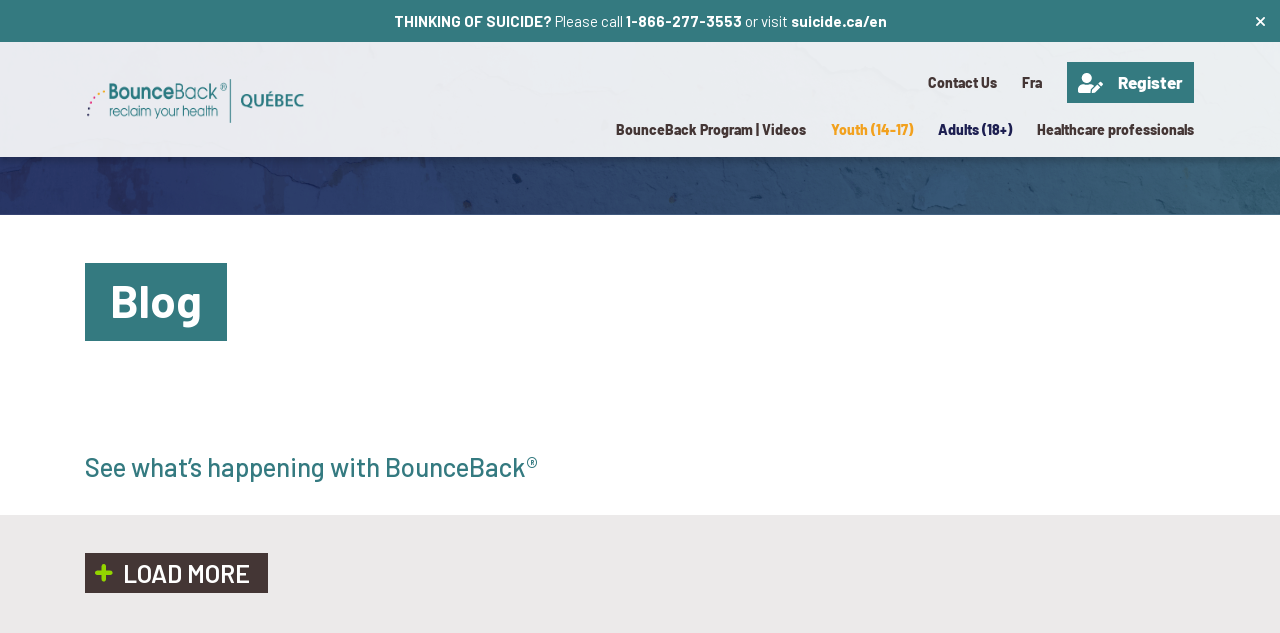

--- FILE ---
content_type: text/html; charset=UTF-8
request_url: https://bouncebackqc.ca/category/frequently-asked-questions/
body_size: 10761
content:

<!doctype html>
<html lang="en-US">
  <head>
  <meta charset="utf-8">
  <meta http-equiv="x-ua-compatible" content="ie=edge">
  <meta name="viewport" content="width=device-width, initial-scale=1">
          <!-- Google Tag Manager -->
        <script>(function(w,d,s,l,i){w[l]=w[l]||[];w[l].push({'gtm.start':
        new Date().getTime(),event:'gtm.js'});var f=d.getElementsByTagName(s)[0],
        j=d.createElement(s),dl=l!='dataLayer'?'&l='+l:'';j.async=true;j.src=
        'https://www.googletagmanager.com/gtm.js?id='+i+dl;f.parentNode.insertBefore(j,f);
        })(window,document,'script','dataLayer','GTM-NC2R3JW');</script>
        <!-- End Google Tag Manager -->
      <meta name='robots' content='index, follow, max-image-preview:large, max-snippet:-1, max-video-preview:-1' />
	<style>img:is([sizes="auto" i], [sizes^="auto," i]) { contain-intrinsic-size: 3000px 1500px }</style>
	<link rel="alternate" hreflang="en" href="https://bouncebackqc.ca/category/frequently-asked-questions/" />
<link rel="alternate" hreflang="fr" href="https://retrouversonentrainqc.ca/category/questions-frequentes/" />
<link rel="alternate" hreflang="x-default" href="https://retrouversonentrainqc.ca/category/questions-frequentes/" />

	<!-- This site is optimized with the Yoast SEO plugin v25.0 - https://yoast.com/wordpress/plugins/seo/ -->
	<title>Archives des Frequently Asked Questions - BounceBack | Retrouver son entrain</title>
	<link rel="canonical" href="https://bouncebackqc.ca/category/frequently-asked-questions/" />
	<meta property="og:locale" content="en_US" />
	<meta property="og:type" content="article" />
	<meta property="og:title" content="Archives des Frequently Asked Questions - BounceBack | Retrouver son entrain" />
	<meta property="og:url" content="https://bouncebackqc.ca/category/frequently-asked-questions/" />
	<meta property="og:site_name" content="BounceBack | Retrouver son entrain" />
	<meta name="twitter:card" content="summary_large_image" />
	<script type="application/ld+json" class="yoast-schema-graph">{"@context":"https://schema.org","@graph":[{"@type":"CollectionPage","@id":"https://bouncebackqc.ca/category/frequently-asked-questions/","url":"https://bouncebackqc.ca/category/frequently-asked-questions/","name":"Archives des Frequently Asked Questions - BounceBack | Retrouver son entrain","isPartOf":{"@id":"https://bouncebackqc.ca/#website"},"breadcrumb":{"@id":"https://bouncebackqc.ca/category/frequently-asked-questions/#breadcrumb"},"inLanguage":"en-US"},{"@type":"BreadcrumbList","@id":"https://bouncebackqc.ca/category/frequently-asked-questions/#breadcrumb","itemListElement":[{"@type":"ListItem","position":1,"name":"Home","item":"https://bouncebackqc.ca/"},{"@type":"ListItem","position":2,"name":"Frequently Asked Questions"}]},{"@type":"WebSite","@id":"https://bouncebackqc.ca/#website","url":"https://bouncebackqc.ca/","name":"BounceBack | Retrouver son entrain","description":"","potentialAction":[{"@type":"SearchAction","target":{"@type":"EntryPoint","urlTemplate":"https://bouncebackqc.ca/?s={search_term_string}"},"query-input":{"@type":"PropertyValueSpecification","valueRequired":true,"valueName":"search_term_string"}}],"inLanguage":"en-US"}]}</script>
	<!-- / Yoast SEO plugin. -->


<link rel='dns-prefetch' href='//cdnjs.cloudflare.com' />
<link rel='dns-prefetch' href='//code.jquery.com' />
<link rel='dns-prefetch' href='//retrouversonentrainqc.ca' />

<link rel="alternate" type="application/rss+xml" title="BounceBack | Retrouver son entrain &raquo; Frequently Asked Questions Catégorie Feed" href="https://bouncebackqc.ca/category/frequently-asked-questions/feed/" />
		<!-- This site uses the Google Analytics by MonsterInsights plugin v9.5.1 - Using Analytics tracking - https://www.monsterinsights.com/ -->
		<!-- Note: MonsterInsights is not currently configured on this site. The site owner needs to authenticate with Google Analytics in the MonsterInsights settings panel. -->
					<!-- No tracking code set -->
				<!-- / Google Analytics by MonsterInsights -->
		<style id='wp-emoji-styles-inline-css' type='text/css'>

	img.wp-smiley, img.emoji {
		display: inline !important;
		border: none !important;
		box-shadow: none !important;
		height: 1em !important;
		width: 1em !important;
		margin: 0 0.07em !important;
		vertical-align: -0.1em !important;
		background: none !important;
		padding: 0 !important;
	}
</style>
<link rel='stylesheet' id='wp-block-library-css' href='https://bouncebackqc.ca/wp-includes/css/dist/block-library/style.min.css?ver=6.8.1' type='text/css' media='all' />
<style id='classic-theme-styles-inline-css' type='text/css'>
/*! This file is auto-generated */
.wp-block-button__link{color:#fff;background-color:#32373c;border-radius:9999px;box-shadow:none;text-decoration:none;padding:calc(.667em + 2px) calc(1.333em + 2px);font-size:1.125em}.wp-block-file__button{background:#32373c;color:#fff;text-decoration:none}
</style>
<link rel='stylesheet' id='wp-components-css' href='https://bouncebackqc.ca/wp-includes/css/dist/components/style.min.css?ver=6.8.1' type='text/css' media='all' />
<link rel='stylesheet' id='wp-preferences-css' href='https://bouncebackqc.ca/wp-includes/css/dist/preferences/style.min.css?ver=6.8.1' type='text/css' media='all' />
<link rel='stylesheet' id='wp-block-editor-css' href='https://bouncebackqc.ca/wp-includes/css/dist/block-editor/style.min.css?ver=6.8.1' type='text/css' media='all' />
<link rel='stylesheet' id='wp-reusable-blocks-css' href='https://bouncebackqc.ca/wp-includes/css/dist/reusable-blocks/style.min.css?ver=6.8.1' type='text/css' media='all' />
<link rel='stylesheet' id='wp-patterns-css' href='https://bouncebackqc.ca/wp-includes/css/dist/patterns/style.min.css?ver=6.8.1' type='text/css' media='all' />
<link rel='stylesheet' id='wp-editor-css' href='https://bouncebackqc.ca/wp-includes/css/dist/editor/style.min.css?ver=6.8.1' type='text/css' media='all' />
<link rel='stylesheet' id='bounceback_gutenberg_block-cgb-style-css-css' href='https://bouncebackqc.ca/wp-content/plugins/bounceback-gutenberg-block/dist/blocks.style.build.css' type='text/css' media='all' />
<style id='safe-svg-svg-icon-style-inline-css' type='text/css'>
.safe-svg-cover{text-align:center}.safe-svg-cover .safe-svg-inside{display:inline-block;max-width:100%}.safe-svg-cover svg{height:100%;max-height:100%;max-width:100%;width:100%}

</style>
<style id='global-styles-inline-css' type='text/css'>
:root{--wp--preset--aspect-ratio--square: 1;--wp--preset--aspect-ratio--4-3: 4/3;--wp--preset--aspect-ratio--3-4: 3/4;--wp--preset--aspect-ratio--3-2: 3/2;--wp--preset--aspect-ratio--2-3: 2/3;--wp--preset--aspect-ratio--16-9: 16/9;--wp--preset--aspect-ratio--9-16: 9/16;--wp--preset--color--black: #000000;--wp--preset--color--cyan-bluish-gray: #abb8c3;--wp--preset--color--white: #ffffff;--wp--preset--color--pale-pink: #f78da7;--wp--preset--color--vivid-red: #cf2e2e;--wp--preset--color--luminous-vivid-orange: #ff6900;--wp--preset--color--luminous-vivid-amber: #fcb900;--wp--preset--color--light-green-cyan: #7bdcb5;--wp--preset--color--vivid-green-cyan: #00d084;--wp--preset--color--pale-cyan-blue: #8ed1fc;--wp--preset--color--vivid-cyan-blue: #0693e3;--wp--preset--color--vivid-purple: #9b51e0;--wp--preset--gradient--vivid-cyan-blue-to-vivid-purple: linear-gradient(135deg,rgba(6,147,227,1) 0%,rgb(155,81,224) 100%);--wp--preset--gradient--light-green-cyan-to-vivid-green-cyan: linear-gradient(135deg,rgb(122,220,180) 0%,rgb(0,208,130) 100%);--wp--preset--gradient--luminous-vivid-amber-to-luminous-vivid-orange: linear-gradient(135deg,rgba(252,185,0,1) 0%,rgba(255,105,0,1) 100%);--wp--preset--gradient--luminous-vivid-orange-to-vivid-red: linear-gradient(135deg,rgba(255,105,0,1) 0%,rgb(207,46,46) 100%);--wp--preset--gradient--very-light-gray-to-cyan-bluish-gray: linear-gradient(135deg,rgb(238,238,238) 0%,rgb(169,184,195) 100%);--wp--preset--gradient--cool-to-warm-spectrum: linear-gradient(135deg,rgb(74,234,220) 0%,rgb(151,120,209) 20%,rgb(207,42,186) 40%,rgb(238,44,130) 60%,rgb(251,105,98) 80%,rgb(254,248,76) 100%);--wp--preset--gradient--blush-light-purple: linear-gradient(135deg,rgb(255,206,236) 0%,rgb(152,150,240) 100%);--wp--preset--gradient--blush-bordeaux: linear-gradient(135deg,rgb(254,205,165) 0%,rgb(254,45,45) 50%,rgb(107,0,62) 100%);--wp--preset--gradient--luminous-dusk: linear-gradient(135deg,rgb(255,203,112) 0%,rgb(199,81,192) 50%,rgb(65,88,208) 100%);--wp--preset--gradient--pale-ocean: linear-gradient(135deg,rgb(255,245,203) 0%,rgb(182,227,212) 50%,rgb(51,167,181) 100%);--wp--preset--gradient--electric-grass: linear-gradient(135deg,rgb(202,248,128) 0%,rgb(113,206,126) 100%);--wp--preset--gradient--midnight: linear-gradient(135deg,rgb(2,3,129) 0%,rgb(40,116,252) 100%);--wp--preset--font-size--small: 13px;--wp--preset--font-size--medium: 20px;--wp--preset--font-size--large: 36px;--wp--preset--font-size--x-large: 42px;--wp--preset--spacing--20: 0.44rem;--wp--preset--spacing--30: 0.67rem;--wp--preset--spacing--40: 1rem;--wp--preset--spacing--50: 1.5rem;--wp--preset--spacing--60: 2.25rem;--wp--preset--spacing--70: 3.38rem;--wp--preset--spacing--80: 5.06rem;--wp--preset--shadow--natural: 6px 6px 9px rgba(0, 0, 0, 0.2);--wp--preset--shadow--deep: 12px 12px 50px rgba(0, 0, 0, 0.4);--wp--preset--shadow--sharp: 6px 6px 0px rgba(0, 0, 0, 0.2);--wp--preset--shadow--outlined: 6px 6px 0px -3px rgba(255, 255, 255, 1), 6px 6px rgba(0, 0, 0, 1);--wp--preset--shadow--crisp: 6px 6px 0px rgba(0, 0, 0, 1);}:where(.is-layout-flex){gap: 0.5em;}:where(.is-layout-grid){gap: 0.5em;}body .is-layout-flex{display: flex;}.is-layout-flex{flex-wrap: wrap;align-items: center;}.is-layout-flex > :is(*, div){margin: 0;}body .is-layout-grid{display: grid;}.is-layout-grid > :is(*, div){margin: 0;}:where(.wp-block-columns.is-layout-flex){gap: 2em;}:where(.wp-block-columns.is-layout-grid){gap: 2em;}:where(.wp-block-post-template.is-layout-flex){gap: 1.25em;}:where(.wp-block-post-template.is-layout-grid){gap: 1.25em;}.has-black-color{color: var(--wp--preset--color--black) !important;}.has-cyan-bluish-gray-color{color: var(--wp--preset--color--cyan-bluish-gray) !important;}.has-white-color{color: var(--wp--preset--color--white) !important;}.has-pale-pink-color{color: var(--wp--preset--color--pale-pink) !important;}.has-vivid-red-color{color: var(--wp--preset--color--vivid-red) !important;}.has-luminous-vivid-orange-color{color: var(--wp--preset--color--luminous-vivid-orange) !important;}.has-luminous-vivid-amber-color{color: var(--wp--preset--color--luminous-vivid-amber) !important;}.has-light-green-cyan-color{color: var(--wp--preset--color--light-green-cyan) !important;}.has-vivid-green-cyan-color{color: var(--wp--preset--color--vivid-green-cyan) !important;}.has-pale-cyan-blue-color{color: var(--wp--preset--color--pale-cyan-blue) !important;}.has-vivid-cyan-blue-color{color: var(--wp--preset--color--vivid-cyan-blue) !important;}.has-vivid-purple-color{color: var(--wp--preset--color--vivid-purple) !important;}.has-black-background-color{background-color: var(--wp--preset--color--black) !important;}.has-cyan-bluish-gray-background-color{background-color: var(--wp--preset--color--cyan-bluish-gray) !important;}.has-white-background-color{background-color: var(--wp--preset--color--white) !important;}.has-pale-pink-background-color{background-color: var(--wp--preset--color--pale-pink) !important;}.has-vivid-red-background-color{background-color: var(--wp--preset--color--vivid-red) !important;}.has-luminous-vivid-orange-background-color{background-color: var(--wp--preset--color--luminous-vivid-orange) !important;}.has-luminous-vivid-amber-background-color{background-color: var(--wp--preset--color--luminous-vivid-amber) !important;}.has-light-green-cyan-background-color{background-color: var(--wp--preset--color--light-green-cyan) !important;}.has-vivid-green-cyan-background-color{background-color: var(--wp--preset--color--vivid-green-cyan) !important;}.has-pale-cyan-blue-background-color{background-color: var(--wp--preset--color--pale-cyan-blue) !important;}.has-vivid-cyan-blue-background-color{background-color: var(--wp--preset--color--vivid-cyan-blue) !important;}.has-vivid-purple-background-color{background-color: var(--wp--preset--color--vivid-purple) !important;}.has-black-border-color{border-color: var(--wp--preset--color--black) !important;}.has-cyan-bluish-gray-border-color{border-color: var(--wp--preset--color--cyan-bluish-gray) !important;}.has-white-border-color{border-color: var(--wp--preset--color--white) !important;}.has-pale-pink-border-color{border-color: var(--wp--preset--color--pale-pink) !important;}.has-vivid-red-border-color{border-color: var(--wp--preset--color--vivid-red) !important;}.has-luminous-vivid-orange-border-color{border-color: var(--wp--preset--color--luminous-vivid-orange) !important;}.has-luminous-vivid-amber-border-color{border-color: var(--wp--preset--color--luminous-vivid-amber) !important;}.has-light-green-cyan-border-color{border-color: var(--wp--preset--color--light-green-cyan) !important;}.has-vivid-green-cyan-border-color{border-color: var(--wp--preset--color--vivid-green-cyan) !important;}.has-pale-cyan-blue-border-color{border-color: var(--wp--preset--color--pale-cyan-blue) !important;}.has-vivid-cyan-blue-border-color{border-color: var(--wp--preset--color--vivid-cyan-blue) !important;}.has-vivid-purple-border-color{border-color: var(--wp--preset--color--vivid-purple) !important;}.has-vivid-cyan-blue-to-vivid-purple-gradient-background{background: var(--wp--preset--gradient--vivid-cyan-blue-to-vivid-purple) !important;}.has-light-green-cyan-to-vivid-green-cyan-gradient-background{background: var(--wp--preset--gradient--light-green-cyan-to-vivid-green-cyan) !important;}.has-luminous-vivid-amber-to-luminous-vivid-orange-gradient-background{background: var(--wp--preset--gradient--luminous-vivid-amber-to-luminous-vivid-orange) !important;}.has-luminous-vivid-orange-to-vivid-red-gradient-background{background: var(--wp--preset--gradient--luminous-vivid-orange-to-vivid-red) !important;}.has-very-light-gray-to-cyan-bluish-gray-gradient-background{background: var(--wp--preset--gradient--very-light-gray-to-cyan-bluish-gray) !important;}.has-cool-to-warm-spectrum-gradient-background{background: var(--wp--preset--gradient--cool-to-warm-spectrum) !important;}.has-blush-light-purple-gradient-background{background: var(--wp--preset--gradient--blush-light-purple) !important;}.has-blush-bordeaux-gradient-background{background: var(--wp--preset--gradient--blush-bordeaux) !important;}.has-luminous-dusk-gradient-background{background: var(--wp--preset--gradient--luminous-dusk) !important;}.has-pale-ocean-gradient-background{background: var(--wp--preset--gradient--pale-ocean) !important;}.has-electric-grass-gradient-background{background: var(--wp--preset--gradient--electric-grass) !important;}.has-midnight-gradient-background{background: var(--wp--preset--gradient--midnight) !important;}.has-small-font-size{font-size: var(--wp--preset--font-size--small) !important;}.has-medium-font-size{font-size: var(--wp--preset--font-size--medium) !important;}.has-large-font-size{font-size: var(--wp--preset--font-size--large) !important;}.has-x-large-font-size{font-size: var(--wp--preset--font-size--x-large) !important;}
:where(.wp-block-post-template.is-layout-flex){gap: 1.25em;}:where(.wp-block-post-template.is-layout-grid){gap: 1.25em;}
:where(.wp-block-columns.is-layout-flex){gap: 2em;}:where(.wp-block-columns.is-layout-grid){gap: 2em;}
:root :where(.wp-block-pullquote){font-size: 1.5em;line-height: 1.6;}
</style>
<link rel='stylesheet' id='wpml-menu-item-0-css' href='https://bouncebackqc.ca/wp-content/plugins/sitepress-multilingual-cms/templates/language-switchers/menu-item/style.min.css?ver=1' type='text/css' media='all' />
<link rel='stylesheet' id='slick-css-css' href='https://bouncebackqc.ca/wp-content/themes/bounceback/css/slick.min.css?ver=6.8.1' type='text/css' media='all' />
<link rel='stylesheet' id='slick-theme-css-css' href='https://bouncebackqc.ca/wp-content/themes/bounceback/css/slick-theme.css?ver=6.8.1' type='text/css' media='all' />
<link rel='stylesheet' id='fontawesome-icons-css' href='https://cdnjs.cloudflare.com/ajax/libs/font-awesome/4.7.0/css/font-awesome.min.css?ver=6.8.1' type='text/css' media='all' />
<link rel='stylesheet' id='main-css' href='https://bouncebackqc.ca/wp-content/themes/bounceback/assets/generated/css/theme.css?ver=1727185444' type='text/css' media='all' />
<link rel='stylesheet' id='sage/css-css' href='https://bouncebackqc.ca/wp-content/themes/bounceback/dist/styles/main.css' type='text/css' media='all' />
<script type="text/javascript" src="https://code.jquery.com/jquery-3.6.0.min.js?ver=3.6.0" id="jquery-js"></script>
<script type="text/javascript" src="https://bouncebackqc.ca/wp-content/themes/bounceback/js/slick.min.js?ver=6.8.1" id="slick-js-js"></script>
<script type="text/javascript" src="https://bouncebackqc.ca/wp-content/themes/bounceback/js/jquery.waypoints.min.js?ver=6.8.1" id="waypoint-js-js"></script>
<script type="text/javascript" src="https://cdnjs.cloudflare.com/ajax/libs/jquery-cookie/1.4.1/jquery.cookie.min.js?ver=6.8.1" id="jquery-cookie-js"></script>
<script type="text/javascript" id="wpml-xdomain-data-js-extra">
/* <![CDATA[ */
var wpml_xdomain_data = {"css_selector":"wpml-ls-item","ajax_url":"https:\/\/bouncebackqc.ca\/wp-admin\/admin-ajax.php","current_lang":"en","_nonce":"f9dacdba56"};
/* ]]> */
</script>
<script type="text/javascript" src="https://bouncebackqc.ca/wp-content/plugins/sitepress-multilingual-cms/res/js/xdomain-data.js?ver=474000" id="wpml-xdomain-data-js" defer="defer" data-wp-strategy="defer"></script>
<link rel="https://api.w.org/" href="https://bouncebackqc.ca/wp-json/" /><link rel="alternate" title="JSON" type="application/json" href="https://bouncebackqc.ca/wp-json/wp/v2/faq_category/31" /><link rel="EditURI" type="application/rsd+xml" title="RSD" href="https://bouncebackqc.ca/xmlrpc.php?rsd" />
<meta name="generator" content="WordPress 6.8.1" />
<meta name="generator" content="WPML ver:4.7.4 stt:1,4;" />
<style type="text/css">.recentcomments a{display:inline !important;padding:0 !important;margin:0 !important;}</style><link rel="icon" href="https://bouncebackqc.ca/wp-content/uploads/2020/10/cropped-BounceBack-National-Favicon@2x-32x32.png" sizes="32x32" />
<link rel="icon" href="https://bouncebackqc.ca/wp-content/uploads/2020/10/cropped-BounceBack-National-Favicon@2x-192x192.png" sizes="192x192" />
<link rel="apple-touch-icon" href="https://bouncebackqc.ca/wp-content/uploads/2020/10/cropped-BounceBack-National-Favicon@2x-180x180.png" />
<meta name="msapplication-TileImage" content="https://bouncebackqc.ca/wp-content/uploads/2020/10/cropped-BounceBack-National-Favicon@2x-270x270.png" />
<meta name="generator" content="WP Rocket 3.18.3" data-wpr-features="wpr_preload_links wpr_desktop" /></head>
  <body class="archive tax-faq_category term-frequently-asked-questions term-31 wp-theme-bounceback">
            <!-- Google Tag Manager (noscript) -->
        <noscript><iframe src="https://www.googletagmanager.com/ns.html?id=GTM-NC2R3JW"
        height="0" width="0" style="display:none;visibility:hidden"></iframe></noscript>
        <!-- End Google Tag Manager (noscript) -->
        <div data-rocket-location-hash="97047db5dd93352a1acd208de2be33b3" class="in-crisis-arrow">
    <a class="btn-in-crisis-msg" href="#"><img class="in-crisis-arrow-img" src="https://bouncebackqc.ca/wp-content/themes/bounceback/dist/images/Dropdown-arrow@2x.png" alt="Dropdown Arrow Icon"></a>
</div> <!-- /.in-crisis-box -->

<div data-rocket-location-hash="4f4341b996b4c907546cb5e5a187c184" class="in-crisis-box">
    <span>
                    <span class="font-weight-bold text-uppercase">Thinking of suicide?</span>
            Please call <a href="tel:+18662773553" class="font-weight-bold">1-866-277-3553</a> or visit <a class="font-weight-bold" target="_blank" href="https://suicide.ca/en">suicide.ca/en</a>
            </span>

    <span class="close-msg">
        <a class="btn-close-msg" href="#"><i class="fa fa-times"></i></a>
    </span>
</div> <!-- /.in-crisis-box -->

<header data-rocket-location-hash="e8836664d4bc8fa57d4b64de5cc1fba3" id="header-main-navigation" class="header header-padding-box-closed">
    <div data-rocket-location-hash="5164a82597e3e9ef91d87d764eb2c3bc" class="header__wrapper d-flex align-items-center">

        <div data-rocket-location-hash="e1189f614f3b766343c64f610336de9d" class="header__main_logo">
                            <a href="https://bouncebackqc.ca/" class="header__logo">
                    <img src="https://bouncebackqc.ca/wp-content/themes/bounceback/dist/images/bounceback-logo-en.png" class="header__logo-image header-image-desktop" alt="Bounceback logo" />
                    <img src="https://bouncebackqc.ca/wp-content/themes/bounceback/dist/images/bounceback-logo-en.png" class="header__logo-image header-image-mobile" alt="Bounceback logo" />
                </a>
                    </div>
        <div data-rocket-location-hash="df86fa41169ccc8efd780290a4db4f67" class="d-block d-lg-none  ml-auto">
                            <button class="hamburger header__hamburger hamburger--squeeze" type="button">
                    <span class="hamburger-box">
                        <span class="hamburger-inner"></span>
                    </span>
                </button>
                    </div>



        <div data-rocket-location-hash="b2767f82a2aaf450279cb48f5f5d53d2" class="d-none d-lg-flex flex-column ml-auto">
            <!-- Menu top-->
            <div class="d-flex ml-auto align-items-center mb-3">
                <div class="menu-header-menu-top-container"><ul id="menu-header-menu-top" class="header__navigation"><li id="menu-item-2440" class="menu-item menu-item-type-post_type menu-item-object-page menu-item-2440"><a href="https://bouncebackqc.ca/contact/">Contact Us</a></li>
<li id="menu-item-wpml-ls-8-fr" class="menu-item wpml-ls-slot-8 wpml-ls-item wpml-ls-item-fr wpml-ls-menu-item wpml-ls-first-item wpml-ls-last-item menu-item-type-wpml_ls_menu_item menu-item-object-wpml_ls_menu_item menu-item-wpml-ls-8-fr"><a href="https://retrouversonentrainqc.ca/category/questions-frequentes/" title="Switch to Fra"><span class="wpml-ls-display">Fra</span></a></li>
</ul></div>                <a href="https://bouncebackqc.inputhealth.com/ereferral#patient" class="btn btn--small btn__register btn--green" target="_blank"><img src="https://bouncebackqc.ca/wp-content/themes/bounceback/dist/images/user-edit-solid.svg" alt="">Register                </a>
            </div>

            <!--   Menu Bottom     -->
            <div class="d-flex align-items-center">
                <div class="menu-header-menu-bottom-container"><ul id="menu-header-menu-bottom" class="header__navigation header-menu-bottom"><li id="menu-item-1794" class="menu-item menu-item-type-post_type menu-item-object-page menu-item-1794"><a href="https://bouncebackqc.ca/about-bounceback/">BounceBack Program | Videos</a></li>
<li id="menu-item-2631" class="color-yellow menu-item menu-item-type-post_type menu-item-object-page menu-item-has-children menu-item-2631"><a href="https://bouncebackqc.ca/youth-14-18/">Youth (14-17)</a>
<ul class="sub-menu">
	<li id="menu-item-1493" class="menu-item menu-item-type-post_type menu-item-object-page menu-item-1493"><a href="https://bouncebackqc.ca/bounceback-youth-quiz/">Mental Health Quiz</a></li>
	<li id="menu-item-2267" class="menu-item menu-item-type-post_type menu-item-object-page menu-item-2267"><a href="https://bouncebackqc.ca/youth-faq/">FAQ</a></li>
</ul>
</li>
<li id="menu-item-2632" class="color-blue menu-item menu-item-type-post_type menu-item-object-page menu-item-has-children menu-item-2632"><a href="https://bouncebackqc.ca/adults-19/">Adults (18+)</a>
<ul class="sub-menu">
	<li id="menu-item-290" class="menu-item menu-item-type-post_type menu-item-object-page menu-item-290"><a href="https://bouncebackqc.ca/bounceback-quiz/">Mental Health Quiz</a></li>
	<li id="menu-item-2430" class="menu-item menu-item-type-post_type menu-item-object-page menu-item-2430"><a href="https://bouncebackqc.ca/adults-faq/">FAQ</a></li>
</ul>
</li>
<li id="menu-item-2891" class="menu-item menu-item-type-post_type menu-item-object-page menu-item-has-children menu-item-2891"><a href="https://bouncebackqc.ca/healthcare-professional/">Healthcare professionals</a>
<ul class="sub-menu">
	<li id="menu-item-2755" class="menu-item menu-item-type-post_type menu-item-object-page menu-item-2755"><a href="https://bouncebackqc.ca/is-your-client-eligible/">Service user eligibility</a></li>
	<li id="menu-item-2754" class="menu-item menu-item-type-post_type menu-item-object-page menu-item-2754"><a href="https://bouncebackqc.ca/healthcare-professionals-faq/">FAQ</a></li>
</ul>
</li>
</ul></div>            </div>
        </div>
    </div>

    <div data-rocket-location-hash="717d0a863a0c0346dd48702b9edf092d" class="header__main_navigation show-navigation-mobile d-block d-lg-none">
        <div data-rocket-location-hash="5f37b5a049068e90a760347bc80d538f" class="menu-mobile-header-menu-container"><ul id="menu-mobile-header-menu" class="header__navigation header__navigation_mobile"><li id="menu-item-2028" class="menu-item menu-item-type-post_type menu-item-object-page menu-item-2028"><a href="https://bouncebackqc.ca/about-bounceback/">BounceBack Program</a></li>
<li id="menu-item-2634" class="menu-item menu-item-type-post_type menu-item-object-page menu-item-has-children menu-item-2634"><a href="https://bouncebackqc.ca/youth-14-18/">Youth (14-17)</a>
<ul class="sub-menu">
	<li id="menu-item-2919" class="menu-item menu-item-type-post_type menu-item-object-page menu-item-2919"><a href="https://bouncebackqc.ca/bounceback-youth-quiz/">Mental Health Quiz</a></li>
	<li id="menu-item-2443" class="menu-item menu-item-type-post_type menu-item-object-page menu-item-2443"><a href="https://bouncebackqc.ca/youth-faq/">FAQ</a></li>
</ul>
</li>
<li id="menu-item-2633" class="menu-item menu-item-type-post_type menu-item-object-page menu-item-has-children menu-item-2633"><a href="https://bouncebackqc.ca/adults-19/">Adults (18+)</a>
<ul class="sub-menu">
	<li id="menu-item-2920" class="menu-item menu-item-type-post_type menu-item-object-page menu-item-2920"><a href="https://bouncebackqc.ca/bounceback-quiz/">Mental Health Quiz</a></li>
	<li id="menu-item-2444" class="menu-item menu-item-type-post_type menu-item-object-page menu-item-2444"><a href="https://bouncebackqc.ca/adults-faq/">FAQ</a></li>
</ul>
</li>
<li id="menu-item-4502" class="menu-item menu-item-type-post_type menu-item-object-page menu-item-has-children menu-item-4502"><a href="https://bouncebackqc.ca/healthcare-professional/">Healthcare professionals</a>
<ul class="sub-menu">
	<li id="menu-item-2450" class="menu-item menu-item-type-post_type menu-item-object-page menu-item-2450"><a href="https://bouncebackqc.ca/is-your-client-eligible/">Service user eligibility</a></li>
	<li id="menu-item-2918" class="menu-item menu-item-type-post_type menu-item-object-page menu-item-2918"><a href="https://bouncebackqc.ca/healthcare-professionals-faq/">FAQ</a></li>
</ul>
</li>
<li id="menu-item-2449" class="menu-item menu-item-type-post_type menu-item-object-page menu-item-2449"><a href="https://bouncebackqc.ca/contact/">Contact Us</a></li>
<li id="menu-item-3406" class="menu-item menu-item-type-custom menu-item-object-custom menu-item-3406"><a href="https://bouncebackqc.inputhealth.com/ereferral#patient">Register</a></li>
<li id="menu-item-wpml-ls-6-fr" class="menu-item wpml-ls-slot-6 wpml-ls-item wpml-ls-item-fr wpml-ls-menu-item wpml-ls-first-item wpml-ls-last-item menu-item-type-wpml_ls_menu_item menu-item-object-wpml_ls_menu_item menu-item-wpml-ls-6-fr"><a href="https://retrouversonentrainqc.ca/category/questions-frequentes/" title="Switch to Fra"><span class="wpml-ls-display">Fra</span></a></li>
</ul></div>    </div>
</header>    <div data-rocket-location-hash="6e6a0d2010b50da985a4c0f2a5ddd4df" class="wrap" role="document">
      <div data-rocket-location-hash="debe6e40eeecde94c05da8aedc139b83" class="content">
              <main data-rocket-location-hash="97c006fae4251c92f1a315dfdec7d274" class="main en-main-padding-box-closed">
                <!--
  <div class="alert alert-warning">
    Sorry, no results were found.  </div>
  <form role="search" method="get" class="search-form" action="https://bouncebackqc.ca/">
				<label>
					<span class="screen-reader-text">Search for:</span>
					<input type="search" class="search-field" placeholder="Search &hellip;" value="" name="s" />
				</label>
				<input type="submit" class="search-submit" value="Search" />
			</form> -->



<div class="container-fluid intro-bricks">

</div>
<section class="gray-background-container section--normal">
    <div class="container container--faq container--post">
        <div class="page-heading">Blog</div>
        <h1 class="single--introduction page--introduction">
            See what’s happening with BounceBack®
        </h1>
        <div class="archive-container">
                        <div class="archive__load-posts archive__read-more">
                <img src="https://bouncebackqc.ca/wp-content/themes/bounceback/dist/images/green-plus.png"> LOAD MORE
            </div>
        </div>
    </div>
    <div class="gray-background"></div>
</section>


        </main><!-- /.main -->
              </div><!-- /.content -->
      <div data-rocket-location-hash="821aa7c880822cbaedad3f88f7d8bd86" class="bounceback-footer">
    <div data-rocket-location-hash="a82d5d410b342182c16275bcda23f076" class="bounceback-footer__links">
        <!-- <div class="footer__cmha">
          <a href="https://cmha.bc.ca/">
              <img src="<#?php echo get_template_directory_uri() . '/dist/images/footer/Logo-CMHBC.svg'; ?>" alt="Canadian Mental Health Association">
          </a>
          <a href="https://cmha.bc.ca/get-involved/donate/" class="archive__read-more footer-donate-now">
          <img src="<#?php echo get_template_directory_uri() . '/dist/images/right-green-arrow.png'; ?>"> Donate Now</a>
      </div> -->
        <div class="footer-show-desktop">
            <div class="bounceback-footer__contact-information">
                                    <b>Contact us</b><br />
                    <a href="mailto:bounceback@acsm.qc.ca">bounceback@acsm.qc.ca</a><br />
                                <a>1-844-657-2106</a>
            </div>
            <div class="footer__social">
                                    <div class="footer__social__title">
                        Connect with us
                    </div>
                                <div class="footer__social__links">
                    <a target="_blank" href="https://www.facebook.com/ACSM.Quebec " class="footer__facebook">
                        <img src="https://bouncebackqc.ca/wp-content/themes/bounceback/dist/images/footer/SM-Facebook.svg" alt="
                    Facebook">
                    </a>
                    <a target="_blank" href="https://twitter.com/AcsmQuebec" class="footer__twitter">
                        <img src="https://bouncebackqc.ca/wp-content/themes/bounceback/dist/images/footer/SM-Twitter.svg" alt="Twitter">
                    </a>
                    <a target="_blank" href="https://www.instagram.com/acsm.quebec/" class="footer__instagram">
                        <img src="https://bouncebackqc.ca/wp-content/themes/bounceback/dist/images/footer/SM-Instagram.svg" alt="Instagram">
                    </a>
                    <a target="_blank" href=" https://www.linkedin.com/company/72080851" class="footer__youtube">
                        <img src="https://bouncebackqc.ca/wp-content/themes/bounceback/dist/images/footer/SM-Linkedin.svg" alt="LinkedIn">
                    </a>
                </div>
            </div>
        </div> <!-- /.show-desktop -->

        <div class="footer-show-mobile">
            <div class="row">
                <div class="m-col-contact">
                    <div class="bounceback-footer__contact-information">
                                                    <b>Contact us</b><br />
                            <a href="mailto:bounceback@acsm.qc.ca">bounceback@acsm.qc.ca</a><br />
                                                <a>1-844-657-2106</a>
                    </div>
                </div>
                <div class="m-col-connect">
                    <div class="footer__social">
                                                    <div class="footer__social__title">
                                <b>Connect</b>
                            </div>
                                                <div class="footer__social__links">
                            <a target="_blank" href="https://www.facebook.com/ACSM.Quebec " class="footer__facebook-mobile">
                                <img src="https://bouncebackqc.ca/wp-content/themes/bounceback/dist/images/footer/SM-Facebook.svg" alt="
                        Facebook">
                            </a>
                            <a target="_blank" href="https://twitter.com/AcsmQuebec" class="footer__twitter">
                                <img src="https://bouncebackqc.ca/wp-content/themes/bounceback/dist/images/footer/SM-Twitter.svg" alt="Twitter">
                            </a>
                        </div>
                        <div class="footer__social__links">
                            <a target="_blank" href="https://www.instagram.com/acsm.quebec/" class="footer__instagram">
                                <img src="https://bouncebackqc.ca/wp-content/themes/bounceback/dist/images/footer/SM-Instagram.svg" alt="Instagram">
                            </a>
                            <a target="_blank" href=" https://www.linkedin.com/company/72080851" class="footer__youtube">
                                <img src="https://bouncebackqc.ca/wp-content/themes/bounceback/dist/images/footer/SM-Linkedin.svg" alt="LinkedIn">
                            </a>
                        </div>
                    </div>
                </div>
            </div>
        </div> <!-- /.show-mobile -->

        <div class="footer__partners">
                            <div class="footer__partners__logos">
                    <ul>
                        <li>
                            <img class="footer__partners__logos__logo-quebec" src="https://bouncebackqc.ca/wp-content/themes/bounceback/dist/images/footer/en/gouv-qc.svg" alt="Logo Government of Quebec">
                        </li>
                                                <li>
                            <a href="https://cmha.ca/" target="_blank"><img class="footer__partners__logos__logo-cmha " src="https://bouncebackqc.ca/wp-content/themes/bounceback/dist/images/footer/en/cmha.png" alt="Logo CMHA"></a>
                        </li>
                    </ul>
                </div>
                    </div>
    </div>
    <div data-rocket-location-hash="5bda10032d1635f75bc45050f207a655" class="footer-content">
                    <div class="copyright">&copy; 2026 Canadian Mental Health Association Quebec</div>
                            <a style='display: inline-block; width: 20%;' href="https://bouncebackqc.ca/privacy/" >Privacy</a>
                            <a href="javascript:Didomi.preferences.show()" style="white-space: nowrap;">Consent choices</a>
                <div class="designed-by"><a href="http://gravityinc.ca" target="_blank">Designed by GravityInc.ca</a></div>
    </div>

</div>
<script type="speculationrules">
{"prefetch":[{"source":"document","where":{"and":[{"href_matches":"\/*"},{"not":{"href_matches":["\/wp-*.php","\/wp-admin\/*","\/wp-content\/uploads\/*","\/wp-content\/*","\/wp-content\/plugins\/*","\/wp-content\/themes\/bounceback\/*","\/*\\?(.+)"]}},{"not":{"selector_matches":"a[rel~=\"nofollow\"]"}},{"not":{"selector_matches":".no-prefetch, .no-prefetch a"}}]},"eagerness":"conservative"}]}
</script>
<script type="text/javascript" id="rocket-browser-checker-js-after">
/* <![CDATA[ */
"use strict";var _createClass=function(){function defineProperties(target,props){for(var i=0;i<props.length;i++){var descriptor=props[i];descriptor.enumerable=descriptor.enumerable||!1,descriptor.configurable=!0,"value"in descriptor&&(descriptor.writable=!0),Object.defineProperty(target,descriptor.key,descriptor)}}return function(Constructor,protoProps,staticProps){return protoProps&&defineProperties(Constructor.prototype,protoProps),staticProps&&defineProperties(Constructor,staticProps),Constructor}}();function _classCallCheck(instance,Constructor){if(!(instance instanceof Constructor))throw new TypeError("Cannot call a class as a function")}var RocketBrowserCompatibilityChecker=function(){function RocketBrowserCompatibilityChecker(options){_classCallCheck(this,RocketBrowserCompatibilityChecker),this.passiveSupported=!1,this._checkPassiveOption(this),this.options=!!this.passiveSupported&&options}return _createClass(RocketBrowserCompatibilityChecker,[{key:"_checkPassiveOption",value:function(self){try{var options={get passive(){return!(self.passiveSupported=!0)}};window.addEventListener("test",null,options),window.removeEventListener("test",null,options)}catch(err){self.passiveSupported=!1}}},{key:"initRequestIdleCallback",value:function(){!1 in window&&(window.requestIdleCallback=function(cb){var start=Date.now();return setTimeout(function(){cb({didTimeout:!1,timeRemaining:function(){return Math.max(0,50-(Date.now()-start))}})},1)}),!1 in window&&(window.cancelIdleCallback=function(id){return clearTimeout(id)})}},{key:"isDataSaverModeOn",value:function(){return"connection"in navigator&&!0===navigator.connection.saveData}},{key:"supportsLinkPrefetch",value:function(){var elem=document.createElement("link");return elem.relList&&elem.relList.supports&&elem.relList.supports("prefetch")&&window.IntersectionObserver&&"isIntersecting"in IntersectionObserverEntry.prototype}},{key:"isSlowConnection",value:function(){return"connection"in navigator&&"effectiveType"in navigator.connection&&("2g"===navigator.connection.effectiveType||"slow-2g"===navigator.connection.effectiveType)}}]),RocketBrowserCompatibilityChecker}();
/* ]]> */
</script>
<script type="text/javascript" id="rocket-preload-links-js-extra">
/* <![CDATA[ */
var RocketPreloadLinksConfig = {"excludeUris":"\/(?:.+\/)?feed(?:\/(?:.+\/?)?)?$|\/(?:.+\/)?embed\/|\/(index.php\/)?(.*)wp-json(\/.*|$)|\/refer\/|\/go\/|\/recommend\/|\/recommends\/","usesTrailingSlash":"","imageExt":"jpg|jpeg|gif|png|tiff|bmp|webp|avif|pdf|doc|docx|xls|xlsx|php","fileExt":"jpg|jpeg|gif|png|tiff|bmp|webp|avif|pdf|doc|docx|xls|xlsx|php|html|htm","siteUrl":"https:\/\/bouncebackqc.ca","onHoverDelay":"100","rateThrottle":"3"};
/* ]]> */
</script>
<script type="text/javascript" id="rocket-preload-links-js-after">
/* <![CDATA[ */
(function() {
"use strict";var r="function"==typeof Symbol&&"symbol"==typeof Symbol.iterator?function(e){return typeof e}:function(e){return e&&"function"==typeof Symbol&&e.constructor===Symbol&&e!==Symbol.prototype?"symbol":typeof e},e=function(){function i(e,t){for(var n=0;n<t.length;n++){var i=t[n];i.enumerable=i.enumerable||!1,i.configurable=!0,"value"in i&&(i.writable=!0),Object.defineProperty(e,i.key,i)}}return function(e,t,n){return t&&i(e.prototype,t),n&&i(e,n),e}}();function i(e,t){if(!(e instanceof t))throw new TypeError("Cannot call a class as a function")}var t=function(){function n(e,t){i(this,n),this.browser=e,this.config=t,this.options=this.browser.options,this.prefetched=new Set,this.eventTime=null,this.threshold=1111,this.numOnHover=0}return e(n,[{key:"init",value:function(){!this.browser.supportsLinkPrefetch()||this.browser.isDataSaverModeOn()||this.browser.isSlowConnection()||(this.regex={excludeUris:RegExp(this.config.excludeUris,"i"),images:RegExp(".("+this.config.imageExt+")$","i"),fileExt:RegExp(".("+this.config.fileExt+")$","i")},this._initListeners(this))}},{key:"_initListeners",value:function(e){-1<this.config.onHoverDelay&&document.addEventListener("mouseover",e.listener.bind(e),e.listenerOptions),document.addEventListener("mousedown",e.listener.bind(e),e.listenerOptions),document.addEventListener("touchstart",e.listener.bind(e),e.listenerOptions)}},{key:"listener",value:function(e){var t=e.target.closest("a"),n=this._prepareUrl(t);if(null!==n)switch(e.type){case"mousedown":case"touchstart":this._addPrefetchLink(n);break;case"mouseover":this._earlyPrefetch(t,n,"mouseout")}}},{key:"_earlyPrefetch",value:function(t,e,n){var i=this,r=setTimeout(function(){if(r=null,0===i.numOnHover)setTimeout(function(){return i.numOnHover=0},1e3);else if(i.numOnHover>i.config.rateThrottle)return;i.numOnHover++,i._addPrefetchLink(e)},this.config.onHoverDelay);t.addEventListener(n,function e(){t.removeEventListener(n,e,{passive:!0}),null!==r&&(clearTimeout(r),r=null)},{passive:!0})}},{key:"_addPrefetchLink",value:function(i){return this.prefetched.add(i.href),new Promise(function(e,t){var n=document.createElement("link");n.rel="prefetch",n.href=i.href,n.onload=e,n.onerror=t,document.head.appendChild(n)}).catch(function(){})}},{key:"_prepareUrl",value:function(e){if(null===e||"object"!==(void 0===e?"undefined":r(e))||!1 in e||-1===["http:","https:"].indexOf(e.protocol))return null;var t=e.href.substring(0,this.config.siteUrl.length),n=this._getPathname(e.href,t),i={original:e.href,protocol:e.protocol,origin:t,pathname:n,href:t+n};return this._isLinkOk(i)?i:null}},{key:"_getPathname",value:function(e,t){var n=t?e.substring(this.config.siteUrl.length):e;return n.startsWith("/")||(n="/"+n),this._shouldAddTrailingSlash(n)?n+"/":n}},{key:"_shouldAddTrailingSlash",value:function(e){return this.config.usesTrailingSlash&&!e.endsWith("/")&&!this.regex.fileExt.test(e)}},{key:"_isLinkOk",value:function(e){return null!==e&&"object"===(void 0===e?"undefined":r(e))&&(!this.prefetched.has(e.href)&&e.origin===this.config.siteUrl&&-1===e.href.indexOf("?")&&-1===e.href.indexOf("#")&&!this.regex.excludeUris.test(e.href)&&!this.regex.images.test(e.href))}}],[{key:"run",value:function(){"undefined"!=typeof RocketPreloadLinksConfig&&new n(new RocketBrowserCompatibilityChecker({capture:!0,passive:!0}),RocketPreloadLinksConfig).init()}}]),n}();t.run();
}());
/* ]]> */
</script>
<script type="text/javascript" src="https://bouncebackqc.ca/wp-content/themes/bounceback/assets/generated/js/theme.js?ver=1676480446" id="main-js"></script>
<script type="text/javascript" id="sage/js-js-extra">
/* <![CDATA[ */
var theme_args = {"home_url":"https:\/\/bouncebackqc.ca","theme_url":"https:\/\/bouncebackqc.ca\/wp-content\/themes\/bounceback","ajaxurl":"https:\/\/bouncebackqc.ca\/wp-admin\/admin-ajax.php","posts":"{\"faq_category\":\"frequently-asked-questions\",\"error\":\"\",\"m\":\"\",\"p\":0,\"post_parent\":\"\",\"subpost\":\"\",\"subpost_id\":\"\",\"attachment\":\"\",\"attachment_id\":0,\"name\":\"\",\"pagename\":\"\",\"page_id\":0,\"second\":\"\",\"minute\":\"\",\"hour\":\"\",\"day\":0,\"monthnum\":0,\"year\":0,\"w\":0,\"category_name\":\"\",\"tag\":\"\",\"cat\":\"\",\"tag_id\":\"\",\"author\":\"\",\"author_name\":\"\",\"feed\":\"\",\"tb\":\"\",\"paged\":0,\"meta_key\":\"\",\"meta_value\":\"\",\"preview\":\"\",\"s\":\"\",\"sentence\":\"\",\"title\":\"\",\"fields\":\"all\",\"menu_order\":\"\",\"embed\":\"\",\"category__in\":[],\"category__not_in\":[],\"category__and\":[],\"post__in\":[],\"post__not_in\":[],\"post_name__in\":[],\"tag__in\":[],\"tag__not_in\":[],\"tag__and\":[],\"tag_slug__in\":[],\"tag_slug__and\":[],\"post_parent__in\":[],\"post_parent__not_in\":[],\"author__in\":[],\"author__not_in\":[],\"search_columns\":[],\"meta_query\":[],\"posts_per_page\":3,\"ignore_sticky_posts\":false,\"suppress_filters\":false,\"cache_results\":true,\"update_post_term_cache\":true,\"update_menu_item_cache\":false,\"lazy_load_term_meta\":true,\"update_post_meta_cache\":true,\"post_type\":\"\",\"nopaging\":false,\"comments_per_page\":\"50\",\"no_found_rows\":false,\"taxonomy\":\"faq_category\",\"term\":\"frequently-asked-questions\",\"order\":\"DESC\"}","current_page":"1","max_page":"0"};
/* ]]> */
</script>
<script type="text/javascript" src="https://bouncebackqc.ca/wp-content/themes/bounceback/dist/scripts/main.js" id="sage/js-js"></script>

    <div data-rocket-location-hash="f0ff7041a4b10878b206fa68f1adc246" class="back-to-top">
      <a href="#">
        <img src="https://bouncebackqc.ca/wp-content/themes/bounceback/dist/images/blue-up-white-arrow.png" alt="Back To Top Arrow">
      </a>
    </div>

    </div><!-- /.wrap -->

  <script>var rocket_beacon_data = {"ajax_url":"https:\/\/bouncebackqc.ca\/wp-admin\/admin-ajax.php","nonce":"8d955c7976","url":"https:\/\/bouncebackqc.ca\/category\/frequently-asked-questions","is_mobile":false,"width_threshold":1600,"height_threshold":700,"delay":500,"debug":null,"status":{"atf":true,"lrc":true},"elements":"img, video, picture, p, main, div, li, svg, section, header, span","lrc_threshold":1800}</script><script data-name="wpr-wpr-beacon" src='https://bouncebackqc.ca/wp-content/plugins/wp-rocket/assets/js/wpr-beacon.min.js' async></script></body>
</html>

<!-- This website is like a Rocket, isn't it? Performance optimized by WP Rocket. Learn more: https://wp-rocket.me - Debug: cached@1768641635 -->

--- FILE ---
content_type: text/css; charset=utf-8
request_url: https://bouncebackqc.ca/wp-content/plugins/bounceback-gutenberg-block/dist/blocks.style.build.css
body_size: 632
content:
/**
 * #.# Common SCSS
 *
 * Can include things like variables and mixins
 * that are used across the project.
*/
/**
 * #.# Styles
 *
 * CSS for both Frontend+Backend.
 */
.accordion {
  border-bottom: 1px solid #707070; }

.accordion__title {
  min-height: 90px;
  padding: 18px 80px 18px 25px;
  font-size: 22px;
  line-height: 1.6;
  display: -ms-flexbox;
  display: flex;
  -ms-flex-align: center;
      align-items: center;
  position: relative;
  cursor: pointer; }
  @media all and (min-width: 768px) {
    .accordion__title {
      padding-left: 0; } }
  @media all and (min-width: 993px) {
    .accordion__title {
      font-size: 24px; } }

.accordion__plus {
  position: absolute;
  top: 28px;
  right: 28px;
  height: 32px;
  width: 32px;
  background-color: #00AFAA;
  -webkit-transition: all 0.3s;
  -o-transition: all 0.3s;
  transition: all 0.3s; }
  @media all and (min-width: 768px) {
    .accordion__plus {
      right: 0; } }
  .accordion__plus:hover {
    background-color: #443635 !important; }
    .accordion__plus:hover .accordion__plus_inner {
      -webkit-transform: rotate(45deg);
          -ms-transform: rotate(45deg);
              transform: rotate(45deg); }

.accordion__plus_inner {
  width: 100%;
  height: 100%;
  position: relative;
  -webkit-transition: -webkit-transform 0.3s;
  transition: -webkit-transform 0.3s;
  -o-transition: transform 0.3s;
  transition: transform 0.3s;
  transition: transform 0.3s, -webkit-transform 0.3s; }

.accordion__plus__horisontal {
  position: absolute;
  top: 50%;
  left: 50%;
  -webkit-transform: translate(-50%, -50%);
      -ms-transform: translate(-50%, -50%);
          transform: translate(-50%, -50%);
  width: 14.88px;
  height: 3.71px;
  background-color: #fff;
  border-radius: 2px; }

.accordion__plus__vertical {
  position: absolute;
  top: 50%;
  left: 50%;
  -webkit-transform: translate(-50%, -50%);
      -ms-transform: translate(-50%, -50%);
          transform: translate(-50%, -50%);
  width: 3.71px;
  height: 14.88px;
  background-color: #fff;
  border-radius: 2px; }

.accordion__content {
  font-weight: 300;
  max-height: 1px;
  overflow: hidden;
  padding-right: 80px;
  padding-left: 25px;
  background-color: rgba(68, 54, 53, 0.1);
  font-size: 18px;
  line-height: 1.4;
  color: #443635; }
  @media all and (min-width: 768px) {
    .accordion__content {
      padding-right: 35px;
      padding-left: 30px; } }
  @media all and (min-width: 993px) {
    .accordion__content {
      padding-right: 72px;
      padding-left: 65px;
      font-size: 20px;
      line-height: 1.6; } }
  .accordion__content a {
    color: #B31983;
    text-decoration: underline; }
  .accordion__content ul {
    padding-left: 21px; }
  .accordion__content li {
    margin-bottom: 5px; }

.accordion--active .accordion__plus {
  background-color: #443635 !important; }

.accordion--active .accordion__plus_inner {
  -webkit-transform: rotate(45deg);
      -ms-transform: rotate(45deg);
          transform: rotate(45deg); }

.accordion--active .accordion__content {
  max-height: 100%;
  padding-top: 25px;
  padding-bottom: 25px; }
  @media all and (min-width: 768px) {
    .accordion--active .accordion__content {
      padding-top: 38px;
      padding-bottom: 18px; } }
  @media all and (min-width: 993px) {
    .accordion--active .accordion__content {
      padding-top: 51px;
      padding-bottom: 54px; } }


--- FILE ---
content_type: text/css; charset=utf-8
request_url: https://bouncebackqc.ca/wp-content/themes/bounceback/dist/styles/main.css
body_size: 50769
content:
@charset "UTF-8";
/*!
 * Bootstrap v4.6.2 (https://getbootstrap.com/)
 * Copyright 2011-2022 The Bootstrap Authors
 * Copyright 2011-2022 Twitter, Inc.
 * Licensed under MIT (https://github.com/twbs/bootstrap/blob/main/LICENSE)
 */:root{--blue:#007bff;--indigo:#6610f2;--purple:#6f42c1;--pink:#e83e8c;--red:#dc3545;--orange:#fd7e14;--yellow:#ffc107;--green:#28a745;--teal:#20c997;--cyan:#17a2b8;--white:#fff;--gray:#6c757d;--gray-dark:#343a40;--primary:#007bff;--secondary:#6c757d;--success:#28a745;--info:#17a2b8;--warning:#ffc107;--danger:#dc3545;--light:#f8f9fa;--dark:#343a40;--breakpoint-xs:0;--breakpoint-sm:576px;--breakpoint-md:768px;--breakpoint-lg:992px;--breakpoint-xl:1200px;--font-family-sans-serif:-apple-system,BlinkMacSystemFont,"Segoe UI",Roboto,"Helvetica Neue",Arial,"Noto Sans","Liberation Sans",sans-serif,"Apple Color Emoji","Segoe UI Emoji","Segoe UI Symbol","Noto Color Emoji";--font-family-monospace:SFMono-Regular,Menlo,Monaco,Consolas,"Liberation Mono","Courier New",monospace}*,:after,:before{box-sizing:border-box}html{font-family:sans-serif;line-height:1.15;-webkit-text-size-adjust:100%;-webkit-tap-highlight-color:rgba(0,0,0,0)}article,aside,figcaption,figure,footer,header,hgroup,main,nav,section{display:block}body{margin:0;font-family:-apple-system,BlinkMacSystemFont,Segoe UI,Roboto,Helvetica Neue,Arial,Noto Sans,Liberation Sans,sans-serif;font-size:1rem;font-weight:400;line-height:1.5;color:#212529;text-align:left;background-color:#fff}[tabindex="-1"]:focus:not(:focus-visible){outline:0!important}hr{box-sizing:content-box;height:0;overflow:visible}h1,h2,h3,h4,h5,h6{margin-top:0;margin-bottom:.5rem}p{margin-top:0;margin-bottom:1rem}abbr[data-original-title],abbr[title]{text-decoration:underline;text-decoration:underline dotted;cursor:help;border-bottom:0;text-decoration-skip-ink:none}address{font-style:normal;line-height:inherit}address,dl,ol,ul{margin-bottom:1rem}dl,ol,ul{margin-top:0}ol ol,ol ul,ul ol,ul ul{margin-bottom:0}dt{font-weight:700}dd{margin-bottom:.5rem;margin-left:0}blockquote{margin:0 0 1rem}b,strong{font-weight:bolder}small{font-size:80%}sub,sup{position:relative;font-size:75%;line-height:0;vertical-align:baseline}sub{bottom:-.25em}sup{top:-.5em}a{color:#007bff;text-decoration:none;background-color:transparent}a:hover{color:#0056b3;text-decoration:underline}a:not([href]):not([class]),a:not([href]):not([class]):hover{color:inherit;text-decoration:none}code,kbd,pre,samp{font-family:SFMono-Regular,Menlo,Monaco,Consolas,Liberation Mono,Courier New,monospace;font-size:1em}pre{margin-top:0;margin-bottom:1rem;overflow:auto;-ms-overflow-style:scrollbar}figure{margin:0 0 1rem}img{border-style:none}img,svg{vertical-align:middle}svg{overflow:hidden}table{border-collapse:collapse}caption{padding-top:.75rem;padding-bottom:.75rem;color:#6c757d;text-align:left;caption-side:bottom}th{text-align:inherit;text-align:-webkit-match-parent}label{display:inline-block;margin-bottom:.5rem}button{border-radius:0}button:focus:not(:focus-visible){outline:0}button,input,optgroup,select,textarea{margin:0;font-family:inherit;font-size:inherit;line-height:inherit}button,input{overflow:visible}button,select{text-transform:none}[role=button]{cursor:pointer}select{word-wrap:normal}[type=button],[type=reset],[type=submit],button{-webkit-appearance:button}[type=button]:not(:disabled),[type=reset]:not(:disabled),[type=submit]:not(:disabled),button:not(:disabled){cursor:pointer}[type=button]::-moz-focus-inner,[type=reset]::-moz-focus-inner,[type=submit]::-moz-focus-inner,button::-moz-focus-inner{padding:0;border-style:none}input[type=checkbox],input[type=radio]{box-sizing:border-box;padding:0}textarea{overflow:auto;resize:vertical}fieldset{min-width:0;padding:0;margin:0;border:0}legend{display:block;width:100%;max-width:100%;padding:0;margin-bottom:.5rem;font-size:1.5rem;line-height:inherit;color:inherit;white-space:normal}progress{vertical-align:baseline}[type=number]::-webkit-inner-spin-button,[type=number]::-webkit-outer-spin-button{height:auto}[type=search]{outline-offset:-2px;-webkit-appearance:none}[type=search]::-webkit-search-decoration{-webkit-appearance:none}::-webkit-file-upload-button{font:inherit;-webkit-appearance:button}output{display:inline-block}summary{display:list-item;cursor:pointer}template{display:none}[hidden]{display:none!important}.h1,.h2,.h3,.h4,.h5,.h6,h1,h2,h3,h4,h5,h6{margin-bottom:.5rem;font-weight:500;line-height:1.2}.h1,h1{font-size:2.5rem}.h2,h2{font-size:2rem}.h3,h3{font-size:1.75rem}.h4,h4{font-size:1.5rem}.h5,h5{font-size:1.25rem}.h6,h6{font-size:1rem}.lead{font-size:1.25rem;font-weight:300}.display-1{font-size:6rem}.display-1,.display-2{font-weight:300;line-height:1.2}.display-2{font-size:5.5rem}.display-3{font-size:4.5rem}.display-3,.display-4{font-weight:300;line-height:1.2}.display-4{font-size:3.5rem}hr{margin-top:1rem;margin-bottom:1rem;border:0;border-top:1px solid rgba(0,0,0,.1)}.small,small{font-size:.875em;font-weight:400}.mark,mark{padding:.2em;background-color:#fcf8e3}.comment-list,.list-inline,.list-unstyled{padding-left:0;list-style:none}.list-inline-item{display:inline-block}.list-inline-item:not(:last-child){margin-right:.5rem}.initialism{font-size:90%;text-transform:uppercase}.blockquote{margin-bottom:1rem;font-size:1.25rem}.blockquote-footer{display:block;font-size:.875em;color:#6c757d}.blockquote-footer:before{content:"\2014\00A0"}.img-fluid,.img-thumbnail,.wp-caption>img{max-width:100%;height:auto}.img-thumbnail{padding:.25rem;background-color:#fff;border:1px solid #dee2e6;border-radius:.25rem}.figure,.wp-caption{display:inline-block}.figure-img,.wp-caption>img{margin-bottom:.5rem;line-height:1}.figure-caption,.wp-caption-text{font-size:90%;color:#6c757d}code{font-size:87.5%;color:#e83e8c;word-wrap:break-word}a>code{color:inherit}kbd{padding:.2rem .4rem;font-size:87.5%;color:#fff;background-color:#212529;border-radius:.2rem}kbd kbd{padding:0;font-size:100%;font-weight:700}pre{display:block;font-size:87.5%;color:#212529}pre code{font-size:inherit;color:inherit;word-break:normal}.pre-scrollable{max-height:340px;overflow-y:scroll}.container,.container-fluid,.container-lg,.container-md,.container-sm,.container-xl{width:100%;padding-right:15px;padding-left:15px;margin-right:auto;margin-left:auto}@media (min-width:576px){.container,.container-sm{max-width:540px}}@media (min-width:768px){.container,.container-md,.container-sm{max-width:720px}}@media (min-width:992px){.container,.container-lg,.container-md,.container-sm{max-width:960px}}@media (min-width:1200px){.container,.container-lg,.container-md,.container-sm,.container-xl{max-width:1140px}}.row{display:-ms-flexbox;display:flex;-ms-flex-wrap:wrap;flex-wrap:wrap;margin-right:-15px;margin-left:-15px}.no-gutters{margin-right:0;margin-left:0}.no-gutters>.col,.no-gutters>[class*=col-]{padding-right:0;padding-left:0}.col,.col-1,.col-2,.col-3,.col-4,.col-5,.col-6,.col-7,.col-8,.col-9,.col-10,.col-11,.col-12,.col-auto,.col-lg,.col-lg-1,.col-lg-2,.col-lg-3,.col-lg-4,.col-lg-5,.col-lg-6,.col-lg-7,.col-lg-8,.col-lg-9,.col-lg-10,.col-lg-11,.col-lg-12,.col-lg-auto,.col-md,.col-md-1,.col-md-2,.col-md-3,.col-md-4,.col-md-5,.col-md-6,.col-md-7,.col-md-8,.col-md-9,.col-md-10,.col-md-11,.col-md-12,.col-md-auto,.col-sm,.col-sm-1,.col-sm-2,.col-sm-3,.col-sm-4,.col-sm-5,.col-sm-6,.col-sm-7,.col-sm-8,.col-sm-9,.col-sm-10,.col-sm-11,.col-sm-12,.col-sm-auto,.col-xl,.col-xl-1,.col-xl-2,.col-xl-3,.col-xl-4,.col-xl-5,.col-xl-6,.col-xl-7,.col-xl-8,.col-xl-9,.col-xl-10,.col-xl-11,.col-xl-12,.col-xl-auto{position:relative;width:100%;padding-right:15px;padding-left:15px}.col{-ms-flex-preferred-size:0;flex-basis:0;-ms-flex-positive:1;flex-grow:1;max-width:100%}.row-cols-1>*{-ms-flex:0 0 100%;flex:0 0 100%;max-width:100%}.row-cols-2>*{-ms-flex:0 0 50%;flex:0 0 50%;max-width:50%}.row-cols-3>*{-ms-flex:0 0 33.3333333333%;flex:0 0 33.3333333333%;max-width:33.3333333333%}.row-cols-4>*{-ms-flex:0 0 25%;flex:0 0 25%;max-width:25%}.row-cols-5>*{-ms-flex:0 0 20%;flex:0 0 20%;max-width:20%}.row-cols-6>*{-ms-flex:0 0 16.6666666667%;flex:0 0 16.6666666667%;max-width:16.6666666667%}.col-auto{-ms-flex:0 0 auto;flex:0 0 auto;width:auto;max-width:100%}.col-1{-ms-flex:0 0 8.33333333%;flex:0 0 8.33333333%;max-width:8.33333333%}.col-2{-ms-flex:0 0 16.66666667%;flex:0 0 16.66666667%;max-width:16.66666667%}.col-3{-ms-flex:0 0 25%;flex:0 0 25%;max-width:25%}.col-4{-ms-flex:0 0 33.33333333%;flex:0 0 33.33333333%;max-width:33.33333333%}.col-5{-ms-flex:0 0 41.66666667%;flex:0 0 41.66666667%;max-width:41.66666667%}.col-6{-ms-flex:0 0 50%;flex:0 0 50%;max-width:50%}.col-7{-ms-flex:0 0 58.33333333%;flex:0 0 58.33333333%;max-width:58.33333333%}.col-8{-ms-flex:0 0 66.66666667%;flex:0 0 66.66666667%;max-width:66.66666667%}.col-9{-ms-flex:0 0 75%;flex:0 0 75%;max-width:75%}.col-10{-ms-flex:0 0 83.33333333%;flex:0 0 83.33333333%;max-width:83.33333333%}.col-11{-ms-flex:0 0 91.66666667%;flex:0 0 91.66666667%;max-width:91.66666667%}.col-12{-ms-flex:0 0 100%;flex:0 0 100%;max-width:100%}.order-first{-ms-flex-order:-1;order:-1}.order-last{-ms-flex-order:13;order:13}.order-0{-ms-flex-order:0;order:0}.order-1{-ms-flex-order:1;order:1}.order-2{-ms-flex-order:2;order:2}.order-3{-ms-flex-order:3;order:3}.order-4{-ms-flex-order:4;order:4}.order-5{-ms-flex-order:5;order:5}.order-6{-ms-flex-order:6;order:6}.order-7{-ms-flex-order:7;order:7}.order-8{-ms-flex-order:8;order:8}.order-9{-ms-flex-order:9;order:9}.order-10{-ms-flex-order:10;order:10}.order-11{-ms-flex-order:11;order:11}.order-12{-ms-flex-order:12;order:12}.offset-1{margin-left:8.33333333%}.offset-2{margin-left:16.66666667%}.offset-3{margin-left:25%}.offset-4{margin-left:33.33333333%}.offset-5{margin-left:41.66666667%}.offset-6{margin-left:50%}.offset-7{margin-left:58.33333333%}.offset-8{margin-left:66.66666667%}.offset-9{margin-left:75%}.offset-10{margin-left:83.33333333%}.offset-11{margin-left:91.66666667%}@media (min-width:576px){.col-sm{-ms-flex-preferred-size:0;flex-basis:0;-ms-flex-positive:1;flex-grow:1;max-width:100%}.row-cols-sm-1>*{-ms-flex:0 0 100%;flex:0 0 100%;max-width:100%}.row-cols-sm-2>*{-ms-flex:0 0 50%;flex:0 0 50%;max-width:50%}.row-cols-sm-3>*{-ms-flex:0 0 33.3333333333%;flex:0 0 33.3333333333%;max-width:33.3333333333%}.row-cols-sm-4>*{-ms-flex:0 0 25%;flex:0 0 25%;max-width:25%}.row-cols-sm-5>*{-ms-flex:0 0 20%;flex:0 0 20%;max-width:20%}.row-cols-sm-6>*{-ms-flex:0 0 16.6666666667%;flex:0 0 16.6666666667%;max-width:16.6666666667%}.col-sm-auto{-ms-flex:0 0 auto;flex:0 0 auto;width:auto;max-width:100%}.col-sm-1{-ms-flex:0 0 8.33333333%;flex:0 0 8.33333333%;max-width:8.33333333%}.col-sm-2{-ms-flex:0 0 16.66666667%;flex:0 0 16.66666667%;max-width:16.66666667%}.col-sm-3{-ms-flex:0 0 25%;flex:0 0 25%;max-width:25%}.col-sm-4{-ms-flex:0 0 33.33333333%;flex:0 0 33.33333333%;max-width:33.33333333%}.col-sm-5{-ms-flex:0 0 41.66666667%;flex:0 0 41.66666667%;max-width:41.66666667%}.col-sm-6{-ms-flex:0 0 50%;flex:0 0 50%;max-width:50%}.col-sm-7{-ms-flex:0 0 58.33333333%;flex:0 0 58.33333333%;max-width:58.33333333%}.col-sm-8{-ms-flex:0 0 66.66666667%;flex:0 0 66.66666667%;max-width:66.66666667%}.col-sm-9{-ms-flex:0 0 75%;flex:0 0 75%;max-width:75%}.col-sm-10{-ms-flex:0 0 83.33333333%;flex:0 0 83.33333333%;max-width:83.33333333%}.col-sm-11{-ms-flex:0 0 91.66666667%;flex:0 0 91.66666667%;max-width:91.66666667%}.col-sm-12{-ms-flex:0 0 100%;flex:0 0 100%;max-width:100%}.order-sm-first{-ms-flex-order:-1;order:-1}.order-sm-last{-ms-flex-order:13;order:13}.order-sm-0{-ms-flex-order:0;order:0}.order-sm-1{-ms-flex-order:1;order:1}.order-sm-2{-ms-flex-order:2;order:2}.order-sm-3{-ms-flex-order:3;order:3}.order-sm-4{-ms-flex-order:4;order:4}.order-sm-5{-ms-flex-order:5;order:5}.order-sm-6{-ms-flex-order:6;order:6}.order-sm-7{-ms-flex-order:7;order:7}.order-sm-8{-ms-flex-order:8;order:8}.order-sm-9{-ms-flex-order:9;order:9}.order-sm-10{-ms-flex-order:10;order:10}.order-sm-11{-ms-flex-order:11;order:11}.order-sm-12{-ms-flex-order:12;order:12}.offset-sm-0{margin-left:0}.offset-sm-1{margin-left:8.33333333%}.offset-sm-2{margin-left:16.66666667%}.offset-sm-3{margin-left:25%}.offset-sm-4{margin-left:33.33333333%}.offset-sm-5{margin-left:41.66666667%}.offset-sm-6{margin-left:50%}.offset-sm-7{margin-left:58.33333333%}.offset-sm-8{margin-left:66.66666667%}.offset-sm-9{margin-left:75%}.offset-sm-10{margin-left:83.33333333%}.offset-sm-11{margin-left:91.66666667%}}@media (min-width:768px){.col-md{-ms-flex-preferred-size:0;flex-basis:0;-ms-flex-positive:1;flex-grow:1;max-width:100%}.row-cols-md-1>*{-ms-flex:0 0 100%;flex:0 0 100%;max-width:100%}.row-cols-md-2>*{-ms-flex:0 0 50%;flex:0 0 50%;max-width:50%}.row-cols-md-3>*{-ms-flex:0 0 33.3333333333%;flex:0 0 33.3333333333%;max-width:33.3333333333%}.row-cols-md-4>*{-ms-flex:0 0 25%;flex:0 0 25%;max-width:25%}.row-cols-md-5>*{-ms-flex:0 0 20%;flex:0 0 20%;max-width:20%}.row-cols-md-6>*{-ms-flex:0 0 16.6666666667%;flex:0 0 16.6666666667%;max-width:16.6666666667%}.col-md-auto{-ms-flex:0 0 auto;flex:0 0 auto;width:auto;max-width:100%}.col-md-1{-ms-flex:0 0 8.33333333%;flex:0 0 8.33333333%;max-width:8.33333333%}.col-md-2{-ms-flex:0 0 16.66666667%;flex:0 0 16.66666667%;max-width:16.66666667%}.col-md-3{-ms-flex:0 0 25%;flex:0 0 25%;max-width:25%}.col-md-4{-ms-flex:0 0 33.33333333%;flex:0 0 33.33333333%;max-width:33.33333333%}.col-md-5{-ms-flex:0 0 41.66666667%;flex:0 0 41.66666667%;max-width:41.66666667%}.col-md-6{-ms-flex:0 0 50%;flex:0 0 50%;max-width:50%}.col-md-7{-ms-flex:0 0 58.33333333%;flex:0 0 58.33333333%;max-width:58.33333333%}.col-md-8{-ms-flex:0 0 66.66666667%;flex:0 0 66.66666667%;max-width:66.66666667%}.col-md-9{-ms-flex:0 0 75%;flex:0 0 75%;max-width:75%}.col-md-10{-ms-flex:0 0 83.33333333%;flex:0 0 83.33333333%;max-width:83.33333333%}.col-md-11{-ms-flex:0 0 91.66666667%;flex:0 0 91.66666667%;max-width:91.66666667%}.col-md-12{-ms-flex:0 0 100%;flex:0 0 100%;max-width:100%}.order-md-first{-ms-flex-order:-1;order:-1}.order-md-last{-ms-flex-order:13;order:13}.order-md-0{-ms-flex-order:0;order:0}.order-md-1{-ms-flex-order:1;order:1}.order-md-2{-ms-flex-order:2;order:2}.order-md-3{-ms-flex-order:3;order:3}.order-md-4{-ms-flex-order:4;order:4}.order-md-5{-ms-flex-order:5;order:5}.order-md-6{-ms-flex-order:6;order:6}.order-md-7{-ms-flex-order:7;order:7}.order-md-8{-ms-flex-order:8;order:8}.order-md-9{-ms-flex-order:9;order:9}.order-md-10{-ms-flex-order:10;order:10}.order-md-11{-ms-flex-order:11;order:11}.order-md-12{-ms-flex-order:12;order:12}.offset-md-0{margin-left:0}.offset-md-1{margin-left:8.33333333%}.offset-md-2{margin-left:16.66666667%}.offset-md-3{margin-left:25%}.offset-md-4{margin-left:33.33333333%}.offset-md-5{margin-left:41.66666667%}.offset-md-6{margin-left:50%}.offset-md-7{margin-left:58.33333333%}.offset-md-8{margin-left:66.66666667%}.offset-md-9{margin-left:75%}.offset-md-10{margin-left:83.33333333%}.offset-md-11{margin-left:91.66666667%}}@media (min-width:992px){.col-lg{-ms-flex-preferred-size:0;flex-basis:0;-ms-flex-positive:1;flex-grow:1;max-width:100%}.row-cols-lg-1>*{-ms-flex:0 0 100%;flex:0 0 100%;max-width:100%}.row-cols-lg-2>*{-ms-flex:0 0 50%;flex:0 0 50%;max-width:50%}.row-cols-lg-3>*{-ms-flex:0 0 33.3333333333%;flex:0 0 33.3333333333%;max-width:33.3333333333%}.row-cols-lg-4>*{-ms-flex:0 0 25%;flex:0 0 25%;max-width:25%}.row-cols-lg-5>*{-ms-flex:0 0 20%;flex:0 0 20%;max-width:20%}.row-cols-lg-6>*{-ms-flex:0 0 16.6666666667%;flex:0 0 16.6666666667%;max-width:16.6666666667%}.col-lg-auto{-ms-flex:0 0 auto;flex:0 0 auto;width:auto;max-width:100%}.col-lg-1{-ms-flex:0 0 8.33333333%;flex:0 0 8.33333333%;max-width:8.33333333%}.col-lg-2{-ms-flex:0 0 16.66666667%;flex:0 0 16.66666667%;max-width:16.66666667%}.col-lg-3{-ms-flex:0 0 25%;flex:0 0 25%;max-width:25%}.col-lg-4{-ms-flex:0 0 33.33333333%;flex:0 0 33.33333333%;max-width:33.33333333%}.col-lg-5{-ms-flex:0 0 41.66666667%;flex:0 0 41.66666667%;max-width:41.66666667%}.col-lg-6{-ms-flex:0 0 50%;flex:0 0 50%;max-width:50%}.col-lg-7{-ms-flex:0 0 58.33333333%;flex:0 0 58.33333333%;max-width:58.33333333%}.col-lg-8{-ms-flex:0 0 66.66666667%;flex:0 0 66.66666667%;max-width:66.66666667%}.col-lg-9{-ms-flex:0 0 75%;flex:0 0 75%;max-width:75%}.col-lg-10{-ms-flex:0 0 83.33333333%;flex:0 0 83.33333333%;max-width:83.33333333%}.col-lg-11{-ms-flex:0 0 91.66666667%;flex:0 0 91.66666667%;max-width:91.66666667%}.col-lg-12{-ms-flex:0 0 100%;flex:0 0 100%;max-width:100%}.order-lg-first{-ms-flex-order:-1;order:-1}.order-lg-last{-ms-flex-order:13;order:13}.order-lg-0{-ms-flex-order:0;order:0}.order-lg-1{-ms-flex-order:1;order:1}.order-lg-2{-ms-flex-order:2;order:2}.order-lg-3{-ms-flex-order:3;order:3}.order-lg-4{-ms-flex-order:4;order:4}.order-lg-5{-ms-flex-order:5;order:5}.order-lg-6{-ms-flex-order:6;order:6}.order-lg-7{-ms-flex-order:7;order:7}.order-lg-8{-ms-flex-order:8;order:8}.order-lg-9{-ms-flex-order:9;order:9}.order-lg-10{-ms-flex-order:10;order:10}.order-lg-11{-ms-flex-order:11;order:11}.order-lg-12{-ms-flex-order:12;order:12}.offset-lg-0{margin-left:0}.offset-lg-1{margin-left:8.33333333%}.offset-lg-2{margin-left:16.66666667%}.offset-lg-3{margin-left:25%}.offset-lg-4{margin-left:33.33333333%}.offset-lg-5{margin-left:41.66666667%}.offset-lg-6{margin-left:50%}.offset-lg-7{margin-left:58.33333333%}.offset-lg-8{margin-left:66.66666667%}.offset-lg-9{margin-left:75%}.offset-lg-10{margin-left:83.33333333%}.offset-lg-11{margin-left:91.66666667%}}@media (min-width:1200px){.col-xl{-ms-flex-preferred-size:0;flex-basis:0;-ms-flex-positive:1;flex-grow:1;max-width:100%}.row-cols-xl-1>*{-ms-flex:0 0 100%;flex:0 0 100%;max-width:100%}.row-cols-xl-2>*{-ms-flex:0 0 50%;flex:0 0 50%;max-width:50%}.row-cols-xl-3>*{-ms-flex:0 0 33.3333333333%;flex:0 0 33.3333333333%;max-width:33.3333333333%}.row-cols-xl-4>*{-ms-flex:0 0 25%;flex:0 0 25%;max-width:25%}.row-cols-xl-5>*{-ms-flex:0 0 20%;flex:0 0 20%;max-width:20%}.row-cols-xl-6>*{-ms-flex:0 0 16.6666666667%;flex:0 0 16.6666666667%;max-width:16.6666666667%}.col-xl-auto{-ms-flex:0 0 auto;flex:0 0 auto;width:auto;max-width:100%}.col-xl-1{-ms-flex:0 0 8.33333333%;flex:0 0 8.33333333%;max-width:8.33333333%}.col-xl-2{-ms-flex:0 0 16.66666667%;flex:0 0 16.66666667%;max-width:16.66666667%}.col-xl-3{-ms-flex:0 0 25%;flex:0 0 25%;max-width:25%}.col-xl-4{-ms-flex:0 0 33.33333333%;flex:0 0 33.33333333%;max-width:33.33333333%}.col-xl-5{-ms-flex:0 0 41.66666667%;flex:0 0 41.66666667%;max-width:41.66666667%}.col-xl-6{-ms-flex:0 0 50%;flex:0 0 50%;max-width:50%}.col-xl-7{-ms-flex:0 0 58.33333333%;flex:0 0 58.33333333%;max-width:58.33333333%}.col-xl-8{-ms-flex:0 0 66.66666667%;flex:0 0 66.66666667%;max-width:66.66666667%}.col-xl-9{-ms-flex:0 0 75%;flex:0 0 75%;max-width:75%}.col-xl-10{-ms-flex:0 0 83.33333333%;flex:0 0 83.33333333%;max-width:83.33333333%}.col-xl-11{-ms-flex:0 0 91.66666667%;flex:0 0 91.66666667%;max-width:91.66666667%}.col-xl-12{-ms-flex:0 0 100%;flex:0 0 100%;max-width:100%}.order-xl-first{-ms-flex-order:-1;order:-1}.order-xl-last{-ms-flex-order:13;order:13}.order-xl-0{-ms-flex-order:0;order:0}.order-xl-1{-ms-flex-order:1;order:1}.order-xl-2{-ms-flex-order:2;order:2}.order-xl-3{-ms-flex-order:3;order:3}.order-xl-4{-ms-flex-order:4;order:4}.order-xl-5{-ms-flex-order:5;order:5}.order-xl-6{-ms-flex-order:6;order:6}.order-xl-7{-ms-flex-order:7;order:7}.order-xl-8{-ms-flex-order:8;order:8}.order-xl-9{-ms-flex-order:9;order:9}.order-xl-10{-ms-flex-order:10;order:10}.order-xl-11{-ms-flex-order:11;order:11}.order-xl-12{-ms-flex-order:12;order:12}.offset-xl-0{margin-left:0}.offset-xl-1{margin-left:8.33333333%}.offset-xl-2{margin-left:16.66666667%}.offset-xl-3{margin-left:25%}.offset-xl-4{margin-left:33.33333333%}.offset-xl-5{margin-left:41.66666667%}.offset-xl-6{margin-left:50%}.offset-xl-7{margin-left:58.33333333%}.offset-xl-8{margin-left:66.66666667%}.offset-xl-9{margin-left:75%}.offset-xl-10{margin-left:83.33333333%}.offset-xl-11{margin-left:91.66666667%}}.table{width:100%;margin-bottom:1rem;color:#212529}.table td,.table th{padding:.75rem;vertical-align:top;border-top:1px solid #dee2e6}.table thead th{vertical-align:bottom;border-bottom:2px solid #dee2e6}.table tbody+tbody{border-top:2px solid #dee2e6}.table-sm td,.table-sm th{padding:.3rem}.table-bordered,.table-bordered td,.table-bordered th{border:1px solid #dee2e6}.table-bordered thead td,.table-bordered thead th{border-bottom-width:2px}.table-borderless tbody+tbody,.table-borderless td,.table-borderless th,.table-borderless thead th{border:0}.table-striped tbody tr:nth-of-type(odd){background-color:rgba(0,0,0,.05)}.table-hover tbody tr:hover{color:#212529;background-color:rgba(0,0,0,.075)}.table-primary,.table-primary>td,.table-primary>th{background-color:#b8daff}.table-primary tbody+tbody,.table-primary td,.table-primary th,.table-primary thead th{border-color:#7abaff}.table-hover .table-primary:hover,.table-hover .table-primary:hover>td,.table-hover .table-primary:hover>th{background-color:#9fcdff}.table-secondary,.table-secondary>td,.table-secondary>th{background-color:#d6d8db}.table-secondary tbody+tbody,.table-secondary td,.table-secondary th,.table-secondary thead th{border-color:#b3b7bb}.table-hover .table-secondary:hover,.table-hover .table-secondary:hover>td,.table-hover .table-secondary:hover>th{background-color:#c8cbcf}.table-success,.table-success>td,.table-success>th{background-color:#c3e6cb}.table-success tbody+tbody,.table-success td,.table-success th,.table-success thead th{border-color:#8fd19e}.table-hover .table-success:hover,.table-hover .table-success:hover>td,.table-hover .table-success:hover>th{background-color:#b1dfbb}.table-info,.table-info>td,.table-info>th{background-color:#bee5eb}.table-info tbody+tbody,.table-info td,.table-info th,.table-info thead th{border-color:#86cfda}.table-hover .table-info:hover,.table-hover .table-info:hover>td,.table-hover .table-info:hover>th{background-color:#abdde5}.table-warning,.table-warning>td,.table-warning>th{background-color:#ffeeba}.table-warning tbody+tbody,.table-warning td,.table-warning th,.table-warning thead th{border-color:#ffdf7e}.table-hover .table-warning:hover,.table-hover .table-warning:hover>td,.table-hover .table-warning:hover>th{background-color:#ffe8a1}.table-danger,.table-danger>td,.table-danger>th{background-color:#f5c6cb}.table-danger tbody+tbody,.table-danger td,.table-danger th,.table-danger thead th{border-color:#ed969e}.table-hover .table-danger:hover,.table-hover .table-danger:hover>td,.table-hover .table-danger:hover>th{background-color:#f1b0b7}.table-light,.table-light>td,.table-light>th{background-color:#fdfdfe}.table-light tbody+tbody,.table-light td,.table-light th,.table-light thead th{border-color:#fbfcfc}.table-hover .table-light:hover,.table-hover .table-light:hover>td,.table-hover .table-light:hover>th{background-color:#ececf6}.table-dark,.table-dark>td,.table-dark>th{background-color:#c6c8ca}.table-dark tbody+tbody,.table-dark td,.table-dark th,.table-dark thead th{border-color:#95999c}.table-hover .table-dark:hover,.table-hover .table-dark:hover>td,.table-hover .table-dark:hover>th{background-color:#b9bbbe}.table-active,.table-active>td,.table-active>th,.table-hover .table-active:hover,.table-hover .table-active:hover>td,.table-hover .table-active:hover>th{background-color:rgba(0,0,0,.075)}.table .thead-dark th{color:#fff;background-color:#343a40;border-color:#454d55}.table .thead-light th{color:#495057;background-color:#e9ecef;border-color:#dee2e6}.table-dark{color:#fff;background-color:#343a40}.table-dark td,.table-dark th,.table-dark thead th{border-color:#454d55}.table-dark.table-bordered{border:0}.table-dark.table-striped tbody tr:nth-of-type(odd){background-color:hsla(0,0%,100%,.05)}.table-dark.table-hover tbody tr:hover{color:#fff;background-color:hsla(0,0%,100%,.075)}@media (max-width:575.98px){.table-responsive-sm{display:block;width:100%;overflow-x:auto;-webkit-overflow-scrolling:touch}.table-responsive-sm>.table-bordered{border:0}}@media (max-width:767.98px){.table-responsive-md{display:block;width:100%;overflow-x:auto;-webkit-overflow-scrolling:touch}.table-responsive-md>.table-bordered{border:0}}@media (max-width:991.98px){.table-responsive-lg{display:block;width:100%;overflow-x:auto;-webkit-overflow-scrolling:touch}.table-responsive-lg>.table-bordered{border:0}}@media (max-width:1199.98px){.table-responsive-xl{display:block;width:100%;overflow-x:auto;-webkit-overflow-scrolling:touch}.table-responsive-xl>.table-bordered{border:0}}.table-responsive{display:block;width:100%;overflow-x:auto;-webkit-overflow-scrolling:touch}.table-responsive>.table-bordered{border:0}.comment-form input[type=email],.comment-form input[type=text],.comment-form input[type=url],.comment-form textarea,.form-control,.search-form .search-field{display:block;width:100%;height:calc(1.5em + .75rem + 2px);padding:.375rem .75rem;font-size:1rem;font-weight:400;line-height:1.5;color:#495057;background-color:#fff;background-clip:padding-box;border:1px solid #ced4da;border-radius:.25rem;transition:border-color .15s ease-in-out,box-shadow .15s ease-in-out}@media (prefers-reduced-motion:reduce){.comment-form input[type=email],.comment-form input[type=text],.comment-form input[type=url],.comment-form textarea,.form-control,.search-form .search-field{transition:none}}.comment-form input[type=email]::-ms-expand,.comment-form input[type=text]::-ms-expand,.comment-form input[type=url]::-ms-expand,.comment-form textarea::-ms-expand,.form-control::-ms-expand,.search-form .search-field::-ms-expand{background-color:transparent;border:0}.comment-form input:focus[type=email],.comment-form input:focus[type=text],.comment-form input:focus[type=url],.comment-form textarea:focus,.form-control:focus,.search-form .search-field:focus{color:#495057;background-color:#fff;border-color:#80bdff;outline:0;box-shadow:0 0 0 .2rem rgba(0,123,255,.25)}.comment-form input[type=email]:-ms-input-placeholder,.comment-form input[type=text]:-ms-input-placeholder,.comment-form input[type=url]:-ms-input-placeholder,.comment-form textarea:-ms-input-placeholder,.form-control:-ms-input-placeholder,.search-form .search-field:-ms-input-placeholder{color:#6c757d;opacity:1}.comment-form input[type=email]::placeholder,.comment-form input[type=text]::placeholder,.comment-form input[type=url]::placeholder,.comment-form textarea::placeholder,.form-control::placeholder,.search-form .search-field::placeholder{color:#6c757d;opacity:1}.comment-form input:disabled[type=email],.comment-form input:disabled[type=text],.comment-form input:disabled[type=url],.comment-form input[readonly][type=email],.comment-form input[readonly][type=text],.comment-form input[readonly][type=url],.comment-form textarea:disabled,.comment-form textarea[readonly],.form-control:disabled,.form-control[readonly],.search-form .search-field:disabled,.search-form .search-field[readonly]{background-color:#e9ecef;opacity:1}.comment-form input[type=date][type=email],.comment-form input[type=date][type=text],.comment-form input[type=date][type=url],.comment-form input[type=datetime-local][type=email],.comment-form input[type=datetime-local][type=text],.comment-form input[type=datetime-local][type=url],.comment-form input[type=month][type=email],.comment-form input[type=month][type=text],.comment-form input[type=month][type=url],.comment-form input[type=time][type=email],.comment-form input[type=time][type=text],.comment-form input[type=time][type=url],.search-form input.search-field[type=date],.search-form input.search-field[type=datetime-local],.search-form input.search-field[type=month],.search-form input.search-field[type=time],input[type=date].form-control,input[type=datetime-local].form-control,input[type=month].form-control,input[type=time].form-control{-webkit-appearance:none;-moz-appearance:none;appearance:none}.search-form select.search-field:-moz-focusring,select.form-control:-moz-focusring{color:transparent;text-shadow:0 0 0 #495057}.search-form select.search-field:focus::-ms-value,select.form-control:focus::-ms-value{color:#495057;background-color:#fff}.form-control-file,.form-control-range{display:block;width:100%}.col-form-label{padding-top:calc(.375rem + 1px);padding-bottom:calc(.375rem + 1px);margin-bottom:0;font-size:inherit;line-height:1.5}.col-form-label-lg{padding-top:calc(.5rem + 1px);padding-bottom:calc(.5rem + 1px);font-size:1.25rem;line-height:1.5}.col-form-label-sm{padding-top:calc(.25rem + 1px);padding-bottom:calc(.25rem + 1px);font-size:.875rem;line-height:1.5}.form-control-plaintext{display:block;width:100%;padding:.375rem 0;margin-bottom:0;font-size:1rem;line-height:1.5;color:#212529;background-color:transparent;border:solid transparent;border-width:1px 0}.form-control-plaintext.form-control-lg,.form-control-plaintext.form-control-sm{padding-right:0;padding-left:0}.form-control-sm{height:calc(1.5em + .5rem + 2px);padding:.25rem .5rem;font-size:.875rem;line-height:1.5;border-radius:.2rem}.form-control-lg{height:calc(1.5em + 1rem + 2px);padding:.5rem 1rem;font-size:1.25rem;line-height:1.5;border-radius:.3rem}.comment-form textarea,.search-form select.search-field[multiple],.search-form select.search-field[size],.search-form textarea.search-field,select.form-control[multiple],select.form-control[size],textarea.form-control{height:auto}.comment-form p,.form-group,.search-form label{margin-bottom:1rem}.form-text{display:block;margin-top:.25rem}.form-row{display:-ms-flexbox;display:flex;-ms-flex-wrap:wrap;flex-wrap:wrap;margin-right:-5px;margin-left:-5px}.form-row>.col,.form-row>[class*=col-]{padding-right:5px;padding-left:5px}.form-check{position:relative;display:block;padding-left:1.25rem}.form-check-input{position:absolute;margin-top:.3rem;margin-left:-1.25rem}.form-check-input:disabled~.form-check-label,.form-check-input[disabled]~.form-check-label{color:#6c757d}.form-check-label{margin-bottom:0}.form-check-inline{display:-ms-inline-flexbox;display:inline-flex;-ms-flex-align:center;align-items:center;padding-left:0;margin-right:.75rem}.form-check-inline .form-check-input{position:static;margin-top:0;margin-right:.3125rem;margin-left:0}.valid-feedback{display:none;width:100%;margin-top:.25rem;font-size:.875em;color:#28a745}.valid-tooltip{position:absolute;top:100%;left:0;z-index:5;display:none;max-width:100%;padding:.25rem .5rem;margin-top:.1rem;font-size:.875rem;line-height:1.5;color:#fff;background-color:rgba(40,167,69,.9);border-radius:.25rem}.form-row>.col>.valid-tooltip,.form-row>[class*=col-]>.valid-tooltip{left:5px}.is-valid~.valid-feedback,.is-valid~.valid-tooltip,.was-validated :valid~.valid-feedback,.was-validated :valid~.valid-tooltip{display:block}.comment-form .was-validated input:valid[type=email],.comment-form .was-validated input:valid[type=text],.comment-form .was-validated input:valid[type=url],.comment-form .was-validated textarea:valid,.comment-form input.is-valid[type=email],.comment-form input.is-valid[type=text],.comment-form input.is-valid[type=url],.comment-form textarea.is-valid,.form-control.is-valid,.search-form .is-valid.search-field,.search-form .was-validated .search-field:valid,.was-validated .comment-form input:valid[type=email],.was-validated .comment-form input:valid[type=text],.was-validated .comment-form input:valid[type=url],.was-validated .comment-form textarea:valid,.was-validated .form-control:valid,.was-validated .search-form .search-field:valid{border-color:#28a745;padding-right:calc(1.5em + .75rem)!important;background-image:url("data:image/svg+xml;charset=utf-8,%3Csvg xmlns='http://www.w3.org/2000/svg' width='8' height='8' viewBox='0 0 8 8'%3E%3Cpath fill='%2328a745' d='M2.3 6.73L.6 4.53c-.4-1.04.46-1.4 1.1-.8l1.1 1.4 3.4-3.8c.6-.63 1.6-.27 1.2.7l-4 4.6c-.43.5-.8.4-1.1.1z'/%3E%3C/svg%3E");background-repeat:no-repeat;background-position:right calc(.375em + .1875rem) center;background-size:calc(.75em + .375rem) calc(.75em + .375rem)}.comment-form .was-validated input:valid:focus[type=email],.comment-form .was-validated input:valid:focus[type=text],.comment-form .was-validated input:valid:focus[type=url],.comment-form .was-validated textarea:valid:focus,.comment-form input.is-valid:focus[type=email],.comment-form input.is-valid:focus[type=text],.comment-form input.is-valid:focus[type=url],.comment-form textarea.is-valid:focus,.form-control.is-valid:focus,.search-form .is-valid.search-field:focus,.search-form .was-validated .search-field:valid:focus,.was-validated .comment-form input:valid:focus[type=email],.was-validated .comment-form input:valid:focus[type=text],.was-validated .comment-form input:valid:focus[type=url],.was-validated .comment-form textarea:valid:focus,.was-validated .form-control:valid:focus,.was-validated .search-form .search-field:valid:focus{border-color:#28a745;box-shadow:0 0 0 .2rem rgba(40,167,69,.25)}.search-form .was-validated select.search-field:valid,.search-form select.is-valid.search-field,.was-validated .search-form select.search-field:valid,.was-validated select.form-control:valid,select.form-control.is-valid{padding-right:3rem!important;background-position:right 1.5rem center}.comment-form .was-validated textarea:valid,.comment-form textarea.is-valid,.search-form .was-validated textarea.search-field:valid,.search-form textarea.is-valid.search-field,.was-validated .comment-form textarea:valid,.was-validated .search-form textarea.search-field:valid,.was-validated textarea.form-control:valid,textarea.form-control.is-valid{padding-right:calc(1.5em + .75rem);background-position:top calc(.375em + .1875rem) right calc(.375em + .1875rem)}.custom-select.is-valid,.was-validated .custom-select:valid{border-color:#28a745;padding-right:calc(.75em + 2.3125rem)!important;background:url("data:image/svg+xml;charset=utf-8,%3Csvg xmlns='http://www.w3.org/2000/svg' width='4' height='5' viewBox='0 0 4 5'%3E%3Cpath fill='%23343a40' d='M2 0L0 2h4zm0 5L0 3h4z'/%3E%3C/svg%3E") right .75rem center/8px 10px no-repeat,#fff url("data:image/svg+xml;charset=utf-8,%3Csvg xmlns='http://www.w3.org/2000/svg' width='8' height='8' viewBox='0 0 8 8'%3E%3Cpath fill='%2328a745' d='M2.3 6.73L.6 4.53c-.4-1.04.46-1.4 1.1-.8l1.1 1.4 3.4-3.8c.6-.63 1.6-.27 1.2.7l-4 4.6c-.43.5-.8.4-1.1.1z'/%3E%3C/svg%3E") center right 1.75rem/calc(.75em + .375rem) calc(.75em + .375rem) no-repeat}.custom-select.is-valid:focus,.was-validated .custom-select:valid:focus{border-color:#28a745;box-shadow:0 0 0 .2rem rgba(40,167,69,.25)}.form-check-input.is-valid~.form-check-label,.was-validated .form-check-input:valid~.form-check-label{color:#28a745}.form-check-input.is-valid~.valid-feedback,.form-check-input.is-valid~.valid-tooltip,.was-validated .form-check-input:valid~.valid-feedback,.was-validated .form-check-input:valid~.valid-tooltip{display:block}.custom-control-input.is-valid~.custom-control-label,.was-validated .custom-control-input:valid~.custom-control-label{color:#28a745}.custom-control-input.is-valid~.custom-control-label:before,.was-validated .custom-control-input:valid~.custom-control-label:before{border-color:#28a745}.custom-control-input.is-valid:checked~.custom-control-label:before,.was-validated .custom-control-input:valid:checked~.custom-control-label:before{border-color:#34ce57;background-color:#34ce57}.custom-control-input.is-valid:focus~.custom-control-label:before,.was-validated .custom-control-input:valid:focus~.custom-control-label:before{box-shadow:0 0 0 .2rem rgba(40,167,69,.25)}.custom-control-input.is-valid:focus:not(:checked)~.custom-control-label:before,.custom-file-input.is-valid~.custom-file-label,.was-validated .custom-control-input:valid:focus:not(:checked)~.custom-control-label:before,.was-validated .custom-file-input:valid~.custom-file-label{border-color:#28a745}.custom-file-input.is-valid:focus~.custom-file-label,.was-validated .custom-file-input:valid:focus~.custom-file-label{border-color:#28a745;box-shadow:0 0 0 .2rem rgba(40,167,69,.25)}.invalid-feedback{display:none;width:100%;margin-top:.25rem;font-size:.875em;color:#dc3545}.invalid-tooltip{position:absolute;top:100%;left:0;z-index:5;display:none;max-width:100%;padding:.25rem .5rem;margin-top:.1rem;font-size:.875rem;line-height:1.5;color:#fff;background-color:rgba(220,53,69,.9);border-radius:.25rem}.form-row>.col>.invalid-tooltip,.form-row>[class*=col-]>.invalid-tooltip{left:5px}.is-invalid~.invalid-feedback,.is-invalid~.invalid-tooltip,.was-validated :invalid~.invalid-feedback,.was-validated :invalid~.invalid-tooltip{display:block}.comment-form .was-validated input:invalid[type=email],.comment-form .was-validated input:invalid[type=text],.comment-form .was-validated input:invalid[type=url],.comment-form .was-validated textarea:invalid,.comment-form input.is-invalid[type=email],.comment-form input.is-invalid[type=text],.comment-form input.is-invalid[type=url],.comment-form textarea.is-invalid,.form-control.is-invalid,.search-form .is-invalid.search-field,.search-form .was-validated .search-field:invalid,.was-validated .comment-form input:invalid[type=email],.was-validated .comment-form input:invalid[type=text],.was-validated .comment-form input:invalid[type=url],.was-validated .comment-form textarea:invalid,.was-validated .form-control:invalid,.was-validated .search-form .search-field:invalid{border-color:#dc3545;padding-right:calc(1.5em + .75rem)!important;background-image:url("data:image/svg+xml;charset=utf-8,%3Csvg xmlns='http://www.w3.org/2000/svg' width='12' height='12' fill='none' stroke='%23dc3545' viewBox='0 0 12 12'%3E%3Ccircle cx='6' cy='6' r='4.5'/%3E%3Cpath stroke-linejoin='round' d='M5.8 3.6h.4L6 6.5z'/%3E%3Ccircle cx='6' cy='8.2' r='.6' fill='%23dc3545' stroke='none'/%3E%3C/svg%3E");background-repeat:no-repeat;background-position:right calc(.375em + .1875rem) center;background-size:calc(.75em + .375rem) calc(.75em + .375rem)}.comment-form .was-validated input:invalid:focus[type=email],.comment-form .was-validated input:invalid:focus[type=text],.comment-form .was-validated input:invalid:focus[type=url],.comment-form .was-validated textarea:invalid:focus,.comment-form input.is-invalid:focus[type=email],.comment-form input.is-invalid:focus[type=text],.comment-form input.is-invalid:focus[type=url],.comment-form textarea.is-invalid:focus,.form-control.is-invalid:focus,.search-form .is-invalid.search-field:focus,.search-form .was-validated .search-field:invalid:focus,.was-validated .comment-form input:invalid:focus[type=email],.was-validated .comment-form input:invalid:focus[type=text],.was-validated .comment-form input:invalid:focus[type=url],.was-validated .comment-form textarea:invalid:focus,.was-validated .form-control:invalid:focus,.was-validated .search-form .search-field:invalid:focus{border-color:#dc3545;box-shadow:0 0 0 .2rem rgba(220,53,69,.25)}.search-form .was-validated select.search-field:invalid,.search-form select.is-invalid.search-field,.was-validated .search-form select.search-field:invalid,.was-validated select.form-control:invalid,select.form-control.is-invalid{padding-right:3rem!important;background-position:right 1.5rem center}.comment-form .was-validated textarea:invalid,.comment-form textarea.is-invalid,.search-form .was-validated textarea.search-field:invalid,.search-form textarea.is-invalid.search-field,.was-validated .comment-form textarea:invalid,.was-validated .search-form textarea.search-field:invalid,.was-validated textarea.form-control:invalid,textarea.form-control.is-invalid{padding-right:calc(1.5em + .75rem);background-position:top calc(.375em + .1875rem) right calc(.375em + .1875rem)}.custom-select.is-invalid,.was-validated .custom-select:invalid{border-color:#dc3545;padding-right:calc(.75em + 2.3125rem)!important;background:url("data:image/svg+xml;charset=utf-8,%3Csvg xmlns='http://www.w3.org/2000/svg' width='4' height='5' viewBox='0 0 4 5'%3E%3Cpath fill='%23343a40' d='M2 0L0 2h4zm0 5L0 3h4z'/%3E%3C/svg%3E") right .75rem center/8px 10px no-repeat,#fff url("data:image/svg+xml;charset=utf-8,%3Csvg xmlns='http://www.w3.org/2000/svg' width='12' height='12' fill='none' stroke='%23dc3545' viewBox='0 0 12 12'%3E%3Ccircle cx='6' cy='6' r='4.5'/%3E%3Cpath stroke-linejoin='round' d='M5.8 3.6h.4L6 6.5z'/%3E%3Ccircle cx='6' cy='8.2' r='.6' fill='%23dc3545' stroke='none'/%3E%3C/svg%3E") center right 1.75rem/calc(.75em + .375rem) calc(.75em + .375rem) no-repeat}.custom-select.is-invalid:focus,.was-validated .custom-select:invalid:focus{border-color:#dc3545;box-shadow:0 0 0 .2rem rgba(220,53,69,.25)}.form-check-input.is-invalid~.form-check-label,.was-validated .form-check-input:invalid~.form-check-label{color:#dc3545}.form-check-input.is-invalid~.invalid-feedback,.form-check-input.is-invalid~.invalid-tooltip,.was-validated .form-check-input:invalid~.invalid-feedback,.was-validated .form-check-input:invalid~.invalid-tooltip{display:block}.custom-control-input.is-invalid~.custom-control-label,.was-validated .custom-control-input:invalid~.custom-control-label{color:#dc3545}.custom-control-input.is-invalid~.custom-control-label:before,.was-validated .custom-control-input:invalid~.custom-control-label:before{border-color:#dc3545}.custom-control-input.is-invalid:checked~.custom-control-label:before,.was-validated .custom-control-input:invalid:checked~.custom-control-label:before{border-color:#e4606d;background-color:#e4606d}.custom-control-input.is-invalid:focus~.custom-control-label:before,.was-validated .custom-control-input:invalid:focus~.custom-control-label:before{box-shadow:0 0 0 .2rem rgba(220,53,69,.25)}.custom-control-input.is-invalid:focus:not(:checked)~.custom-control-label:before,.custom-file-input.is-invalid~.custom-file-label,.was-validated .custom-control-input:invalid:focus:not(:checked)~.custom-control-label:before,.was-validated .custom-file-input:invalid~.custom-file-label{border-color:#dc3545}.custom-file-input.is-invalid:focus~.custom-file-label,.was-validated .custom-file-input:invalid:focus~.custom-file-label{border-color:#dc3545;box-shadow:0 0 0 .2rem rgba(220,53,69,.25)}.form-inline,.search-form{display:-ms-flexbox;display:flex;-ms-flex-flow:row wrap;flex-flow:row wrap;-ms-flex-align:center;align-items:center}.form-inline .form-check,.search-form .form-check{width:100%}@media (min-width:576px){.form-inline label,.search-form label{display:-ms-flexbox;display:flex;-ms-flex-align:center;align-items:center;-ms-flex-pack:center;justify-content:center;margin-bottom:0}.comment-form .form-inline p,.comment-form .search-form p,.form-inline .comment-form p,.form-inline .form-group,.form-inline .search-form label,.search-form .comment-form p,.search-form .form-group,.search-form .form-inline label,.search-form label{display:-ms-flexbox;display:flex;-ms-flex:0 0 auto;flex:0 0 auto;-ms-flex-flow:row wrap;flex-flow:row wrap;-ms-flex-align:center;align-items:center;margin-bottom:0}.comment-form .form-inline input[type=email],.comment-form .form-inline input[type=text],.comment-form .form-inline input[type=url],.comment-form .form-inline textarea,.comment-form .search-form input[type=email],.comment-form .search-form input[type=text],.comment-form .search-form input[type=url],.comment-form .search-form textarea,.form-inline .comment-form input[type=email],.form-inline .comment-form input[type=text],.form-inline .comment-form input[type=url],.form-inline .comment-form textarea,.form-inline .form-control,.search-form .comment-form input[type=email],.search-form .comment-form input[type=text],.search-form .comment-form input[type=url],.search-form .comment-form textarea,.search-form .form-control,.search-form .search-field{display:inline-block;width:auto;vertical-align:middle}.form-inline .form-control-plaintext,.search-form .form-control-plaintext{display:inline-block}.form-inline .custom-select,.form-inline .input-group,.search-form .custom-select,.search-form .input-group{width:auto}.form-inline .form-check,.search-form .form-check{display:-ms-flexbox;display:flex;-ms-flex-align:center;align-items:center;-ms-flex-pack:center;justify-content:center;width:auto;padding-left:0}.form-inline .form-check-input,.search-form .form-check-input{position:relative;-ms-flex-negative:0;flex-shrink:0;margin-top:0;margin-right:.25rem;margin-left:0}.form-inline .custom-control,.search-form .custom-control{-ms-flex-align:center;align-items:center;-ms-flex-pack:center;justify-content:center}.form-inline .custom-control-label,.search-form .custom-control-label{margin-bottom:0}}.btn,.comment-form input[type=submit],.form__layout .gform_wrapper .bounceback-next .button,.form__layout .gform_wrapper .bounceback-prev .button,.search-form .search-submit,.the-quiz .gform_wrapper .bounceback-next .button,.the-quiz .gform_wrapper .bounceback-prev .button{display:inline-block;font-weight:400;color:#212529;text-align:center;vertical-align:middle;-webkit-user-select:none;-ms-user-select:none;user-select:none;background-color:transparent;border:1px solid transparent;padding:.375rem .75rem;font-size:1rem;line-height:1.5;border-radius:.25rem;transition:color .15s ease-in-out,background-color .15s ease-in-out,border-color .15s ease-in-out,box-shadow .15s ease-in-out}@media (prefers-reduced-motion:reduce){.btn,.comment-form input[type=submit],.form__layout .gform_wrapper .bounceback-next .button,.form__layout .gform_wrapper .bounceback-prev .button,.search-form .search-submit,.the-quiz .gform_wrapper .bounceback-next .button,.the-quiz .gform_wrapper .bounceback-prev .button{transition:none}}.btn:hover,.comment-form input:hover[type=submit],.form__layout .gform_wrapper .bounceback-next .button:hover,.form__layout .gform_wrapper .bounceback-prev .button:hover,.search-form .search-submit:hover,.the-quiz .gform_wrapper .bounceback-next .button:hover,.the-quiz .gform_wrapper .bounceback-prev .button:hover{color:#212529;text-decoration:none}.btn.focus,.btn:focus,.comment-form input.focus[type=submit],.comment-form input:focus[type=submit],.form__layout .gform_wrapper .bounceback-next .button:focus,.form__layout .gform_wrapper .bounceback-next .focus.button,.form__layout .gform_wrapper .bounceback-prev .button:focus,.form__layout .gform_wrapper .bounceback-prev .focus.button,.search-form .focus.search-submit,.search-form .search-submit:focus,.the-quiz .gform_wrapper .bounceback-next .button:focus,.the-quiz .gform_wrapper .bounceback-next .focus.button,.the-quiz .gform_wrapper .bounceback-prev .button:focus,.the-quiz .gform_wrapper .bounceback-prev .focus.button{outline:0;box-shadow:0 0 0 .2rem rgba(0,123,255,.25)}.btn.disabled,.btn:disabled,.comment-form input.disabled[type=submit],.comment-form input:disabled[type=submit],.form__layout .gform_wrapper .bounceback-next .button:disabled,.form__layout .gform_wrapper .bounceback-next .disabled.button,.form__layout .gform_wrapper .bounceback-prev .button:disabled,.form__layout .gform_wrapper .bounceback-prev .disabled.button,.search-form .disabled.search-submit,.search-form .search-submit:disabled,.the-quiz .gform_wrapper .bounceback-next .button:disabled,.the-quiz .gform_wrapper .bounceback-next .disabled.button,.the-quiz .gform_wrapper .bounceback-prev .button:disabled,.the-quiz .gform_wrapper .bounceback-prev .disabled.button{opacity:.65}.btn:not(:disabled):not(.disabled),.comment-form input:not(:disabled):not(.disabled)[type=submit],.form__layout .gform_wrapper .bounceback-next .button:not(:disabled):not(.disabled),.form__layout .gform_wrapper .bounceback-prev .button:not(:disabled):not(.disabled),.search-form .search-submit:not(:disabled):not(.disabled),.the-quiz .gform_wrapper .bounceback-next .button:not(:disabled):not(.disabled),.the-quiz .gform_wrapper .bounceback-prev .button:not(:disabled):not(.disabled){cursor:pointer}.form__layout .gform_wrapper .bounceback-next a.disabled.button,.form__layout .gform_wrapper .bounceback-next fieldset:disabled a.button,.form__layout .gform_wrapper .bounceback-prev a.disabled.button,.form__layout .gform_wrapper .bounceback-prev fieldset:disabled a.button,.search-form a.disabled.search-submit,.search-form fieldset:disabled a.search-submit,.the-quiz .gform_wrapper .bounceback-next a.disabled.button,.the-quiz .gform_wrapper .bounceback-next fieldset:disabled a.button,.the-quiz .gform_wrapper .bounceback-prev a.disabled.button,.the-quiz .gform_wrapper .bounceback-prev fieldset:disabled a.button,a.btn.disabled,fieldset:disabled .form__layout .gform_wrapper .bounceback-next a.button,fieldset:disabled .form__layout .gform_wrapper .bounceback-prev a.button,fieldset:disabled .search-form a.search-submit,fieldset:disabled .the-quiz .gform_wrapper .bounceback-next a.button,fieldset:disabled .the-quiz .gform_wrapper .bounceback-prev a.button,fieldset:disabled a.btn{pointer-events:none}.btn-primary{color:#fff;background-color:#007bff;border-color:#007bff}.btn-primary.focus,.btn-primary:focus,.btn-primary:hover{color:#fff;background-color:#0069d9;border-color:#0062cc}.btn-primary.focus,.btn-primary:focus{box-shadow:0 0 0 .2rem rgba(38,143,255,.5)}.btn-primary.disabled,.btn-primary:disabled{color:#fff;background-color:#007bff;border-color:#007bff}.btn-primary:not(:disabled):not(.disabled).active,.btn-primary:not(:disabled):not(.disabled):active,.show>.btn-primary.dropdown-toggle{color:#fff;background-color:#0062cc;border-color:#005cbf}.btn-primary:not(:disabled):not(.disabled).active:focus,.btn-primary:not(:disabled):not(.disabled):active:focus,.show>.btn-primary.dropdown-toggle:focus{box-shadow:0 0 0 .2rem rgba(38,143,255,.5)}.btn-secondary,.comment-form input[type=submit],.search-form .search-submit{color:#fff;background-color:#6c757d;border-color:#6c757d}.btn-secondary:hover,.comment-form input:hover[type=submit],.search-form .search-submit:hover{color:#fff;background-color:#5a6268;border-color:#545b62}.btn-secondary.focus,.btn-secondary:focus,.comment-form input.focus[type=submit],.comment-form input:focus[type=submit],.search-form .focus.search-submit,.search-form .search-submit:focus{color:#fff;background-color:#5a6268;border-color:#545b62;box-shadow:0 0 0 .2rem hsla(208,6%,54%,.5)}.btn-secondary.disabled,.btn-secondary:disabled,.comment-form input.disabled[type=submit],.comment-form input:disabled[type=submit],.search-form .disabled.search-submit,.search-form .search-submit:disabled{color:#fff;background-color:#6c757d;border-color:#6c757d}.btn-secondary:not(:disabled):not(.disabled).active,.btn-secondary:not(:disabled):not(.disabled):active,.comment-form .show>input.dropdown-toggle[type=submit],.comment-form input:not(:disabled):not(.disabled).active[type=submit],.comment-form input:not(:disabled):not(.disabled):active[type=submit],.search-form .search-submit:not(:disabled):not(.disabled).active,.search-form .search-submit:not(:disabled):not(.disabled):active,.search-form .show>.dropdown-toggle.search-submit,.show>.btn-secondary.dropdown-toggle{color:#fff;background-color:#545b62;border-color:#4e555b}.btn-secondary:not(:disabled):not(.disabled).active:focus,.btn-secondary:not(:disabled):not(.disabled):active:focus,.comment-form .show>input.dropdown-toggle:focus[type=submit],.comment-form input:not(:disabled):not(.disabled).active:focus[type=submit],.comment-form input:not(:disabled):not(.disabled):active:focus[type=submit],.search-form .search-submit:not(:disabled):not(.disabled).active:focus,.search-form .search-submit:not(:disabled):not(.disabled):active:focus,.search-form .show>.dropdown-toggle.search-submit:focus,.show>.btn-secondary.dropdown-toggle:focus{box-shadow:0 0 0 .2rem hsla(208,6%,54%,.5)}.btn-success{color:#fff;background-color:#28a745;border-color:#28a745}.btn-success.focus,.btn-success:focus,.btn-success:hover{color:#fff;background-color:#218838;border-color:#1e7e34}.btn-success.focus,.btn-success:focus{box-shadow:0 0 0 .2rem rgba(72,180,97,.5)}.btn-success.disabled,.btn-success:disabled{color:#fff;background-color:#28a745;border-color:#28a745}.btn-success:not(:disabled):not(.disabled).active,.btn-success:not(:disabled):not(.disabled):active,.show>.btn-success.dropdown-toggle{color:#fff;background-color:#1e7e34;border-color:#1c7430}.btn-success:not(:disabled):not(.disabled).active:focus,.btn-success:not(:disabled):not(.disabled):active:focus,.show>.btn-success.dropdown-toggle:focus{box-shadow:0 0 0 .2rem rgba(72,180,97,.5)}.btn-info{color:#fff;background-color:#17a2b8;border-color:#17a2b8}.btn-info.focus,.btn-info:focus,.btn-info:hover{color:#fff;background-color:#138496;border-color:#117a8b}.btn-info.focus,.btn-info:focus{box-shadow:0 0 0 .2rem rgba(58,176,195,.5)}.btn-info.disabled,.btn-info:disabled{color:#fff;background-color:#17a2b8;border-color:#17a2b8}.btn-info:not(:disabled):not(.disabled).active,.btn-info:not(:disabled):not(.disabled):active,.show>.btn-info.dropdown-toggle{color:#fff;background-color:#117a8b;border-color:#10707f}.btn-info:not(:disabled):not(.disabled).active:focus,.btn-info:not(:disabled):not(.disabled):active:focus,.show>.btn-info.dropdown-toggle:focus{box-shadow:0 0 0 .2rem rgba(58,176,195,.5)}.btn-warning{color:#212529;background-color:#ffc107;border-color:#ffc107}.btn-warning.focus,.btn-warning:focus,.btn-warning:hover{color:#212529;background-color:#e0a800;border-color:#d39e00}.btn-warning.focus,.btn-warning:focus{box-shadow:0 0 0 .2rem rgba(222,170,12,.5)}.btn-warning.disabled,.btn-warning:disabled{color:#212529;background-color:#ffc107;border-color:#ffc107}.btn-warning:not(:disabled):not(.disabled).active,.btn-warning:not(:disabled):not(.disabled):active,.show>.btn-warning.dropdown-toggle{color:#212529;background-color:#d39e00;border-color:#c69500}.btn-warning:not(:disabled):not(.disabled).active:focus,.btn-warning:not(:disabled):not(.disabled):active:focus,.show>.btn-warning.dropdown-toggle:focus{box-shadow:0 0 0 .2rem rgba(222,170,12,.5)}.btn-danger{color:#fff;background-color:#dc3545;border-color:#dc3545}.btn-danger.focus,.btn-danger:focus,.btn-danger:hover{color:#fff;background-color:#c82333;border-color:#bd2130}.btn-danger.focus,.btn-danger:focus{box-shadow:0 0 0 .2rem rgba(225,83,97,.5)}.btn-danger.disabled,.btn-danger:disabled{color:#fff;background-color:#dc3545;border-color:#dc3545}.btn-danger:not(:disabled):not(.disabled).active,.btn-danger:not(:disabled):not(.disabled):active,.show>.btn-danger.dropdown-toggle{color:#fff;background-color:#bd2130;border-color:#b21f2d}.btn-danger:not(:disabled):not(.disabled).active:focus,.btn-danger:not(:disabled):not(.disabled):active:focus,.show>.btn-danger.dropdown-toggle:focus{box-shadow:0 0 0 .2rem rgba(225,83,97,.5)}.btn-light{color:#212529;background-color:#f8f9fa;border-color:#f8f9fa}.btn-light.focus,.btn-light:focus,.btn-light:hover{color:#212529;background-color:#e2e6ea;border-color:#dae0e5}.btn-light.focus,.btn-light:focus{box-shadow:0 0 0 .2rem hsla(220,4%,85%,.5)}.btn-light.disabled,.btn-light:disabled{color:#212529;background-color:#f8f9fa;border-color:#f8f9fa}.btn-light:not(:disabled):not(.disabled).active,.btn-light:not(:disabled):not(.disabled):active,.show>.btn-light.dropdown-toggle{color:#212529;background-color:#dae0e5;border-color:#d3d9df}.btn-light:not(:disabled):not(.disabled).active:focus,.btn-light:not(:disabled):not(.disabled):active:focus,.show>.btn-light.dropdown-toggle:focus{box-shadow:0 0 0 .2rem hsla(220,4%,85%,.5)}.btn-dark{color:#fff;background-color:#343a40;border-color:#343a40}.btn-dark.focus,.btn-dark:focus,.btn-dark:hover{color:#fff;background-color:#23272b;border-color:#1d2124}.btn-dark.focus,.btn-dark:focus{box-shadow:0 0 0 .2rem rgba(82,88,93,.5)}.btn-dark.disabled,.btn-dark:disabled{color:#fff;background-color:#343a40;border-color:#343a40}.btn-dark:not(:disabled):not(.disabled).active,.btn-dark:not(:disabled):not(.disabled):active,.show>.btn-dark.dropdown-toggle{color:#fff;background-color:#1d2124;border-color:#171a1d}.btn-dark:not(:disabled):not(.disabled).active:focus,.btn-dark:not(:disabled):not(.disabled):active:focus,.show>.btn-dark.dropdown-toggle:focus{box-shadow:0 0 0 .2rem rgba(82,88,93,.5)}.btn-outline-primary{color:#007bff;border-color:#007bff}.btn-outline-primary:hover{color:#fff;background-color:#007bff;border-color:#007bff}.btn-outline-primary.focus,.btn-outline-primary:focus{box-shadow:0 0 0 .2rem rgba(0,123,255,.5)}.btn-outline-primary.disabled,.btn-outline-primary:disabled{color:#007bff;background-color:transparent}.btn-outline-primary:not(:disabled):not(.disabled).active,.btn-outline-primary:not(:disabled):not(.disabled):active,.show>.btn-outline-primary.dropdown-toggle{color:#fff;background-color:#007bff;border-color:#007bff}.btn-outline-primary:not(:disabled):not(.disabled).active:focus,.btn-outline-primary:not(:disabled):not(.disabled):active:focus,.show>.btn-outline-primary.dropdown-toggle:focus{box-shadow:0 0 0 .2rem rgba(0,123,255,.5)}.btn-outline-secondary{color:#6c757d;border-color:#6c757d}.btn-outline-secondary:hover{color:#fff;background-color:#6c757d;border-color:#6c757d}.btn-outline-secondary.focus,.btn-outline-secondary:focus{box-shadow:0 0 0 .2rem hsla(208,7%,46%,.5)}.btn-outline-secondary.disabled,.btn-outline-secondary:disabled{color:#6c757d;background-color:transparent}.btn-outline-secondary:not(:disabled):not(.disabled).active,.btn-outline-secondary:not(:disabled):not(.disabled):active,.show>.btn-outline-secondary.dropdown-toggle{color:#fff;background-color:#6c757d;border-color:#6c757d}.btn-outline-secondary:not(:disabled):not(.disabled).active:focus,.btn-outline-secondary:not(:disabled):not(.disabled):active:focus,.show>.btn-outline-secondary.dropdown-toggle:focus{box-shadow:0 0 0 .2rem hsla(208,7%,46%,.5)}.btn-outline-success{color:#28a745;border-color:#28a745}.btn-outline-success:hover{color:#fff;background-color:#28a745;border-color:#28a745}.btn-outline-success.focus,.btn-outline-success:focus{box-shadow:0 0 0 .2rem rgba(40,167,69,.5)}.btn-outline-success.disabled,.btn-outline-success:disabled{color:#28a745;background-color:transparent}.btn-outline-success:not(:disabled):not(.disabled).active,.btn-outline-success:not(:disabled):not(.disabled):active,.show>.btn-outline-success.dropdown-toggle{color:#fff;background-color:#28a745;border-color:#28a745}.btn-outline-success:not(:disabled):not(.disabled).active:focus,.btn-outline-success:not(:disabled):not(.disabled):active:focus,.show>.btn-outline-success.dropdown-toggle:focus{box-shadow:0 0 0 .2rem rgba(40,167,69,.5)}.btn-outline-info{color:#17a2b8;border-color:#17a2b8}.btn-outline-info:hover{color:#fff;background-color:#17a2b8;border-color:#17a2b8}.btn-outline-info.focus,.btn-outline-info:focus{box-shadow:0 0 0 .2rem rgba(23,162,184,.5)}.btn-outline-info.disabled,.btn-outline-info:disabled{color:#17a2b8;background-color:transparent}.btn-outline-info:not(:disabled):not(.disabled).active,.btn-outline-info:not(:disabled):not(.disabled):active,.show>.btn-outline-info.dropdown-toggle{color:#fff;background-color:#17a2b8;border-color:#17a2b8}.btn-outline-info:not(:disabled):not(.disabled).active:focus,.btn-outline-info:not(:disabled):not(.disabled):active:focus,.show>.btn-outline-info.dropdown-toggle:focus{box-shadow:0 0 0 .2rem rgba(23,162,184,.5)}.btn-outline-warning{color:#ffc107;border-color:#ffc107}.btn-outline-warning:hover{color:#212529;background-color:#ffc107;border-color:#ffc107}.btn-outline-warning.focus,.btn-outline-warning:focus{box-shadow:0 0 0 .2rem rgba(255,193,7,.5)}.btn-outline-warning.disabled,.btn-outline-warning:disabled{color:#ffc107;background-color:transparent}.btn-outline-warning:not(:disabled):not(.disabled).active,.btn-outline-warning:not(:disabled):not(.disabled):active,.show>.btn-outline-warning.dropdown-toggle{color:#212529;background-color:#ffc107;border-color:#ffc107}.btn-outline-warning:not(:disabled):not(.disabled).active:focus,.btn-outline-warning:not(:disabled):not(.disabled):active:focus,.show>.btn-outline-warning.dropdown-toggle:focus{box-shadow:0 0 0 .2rem rgba(255,193,7,.5)}.btn-outline-danger{color:#dc3545;border-color:#dc3545}.btn-outline-danger:hover{color:#fff;background-color:#dc3545;border-color:#dc3545}.btn-outline-danger.focus,.btn-outline-danger:focus{box-shadow:0 0 0 .2rem rgba(220,53,69,.5)}.btn-outline-danger.disabled,.btn-outline-danger:disabled{color:#dc3545;background-color:transparent}.btn-outline-danger:not(:disabled):not(.disabled).active,.btn-outline-danger:not(:disabled):not(.disabled):active,.show>.btn-outline-danger.dropdown-toggle{color:#fff;background-color:#dc3545;border-color:#dc3545}.btn-outline-danger:not(:disabled):not(.disabled).active:focus,.btn-outline-danger:not(:disabled):not(.disabled):active:focus,.show>.btn-outline-danger.dropdown-toggle:focus{box-shadow:0 0 0 .2rem rgba(220,53,69,.5)}.btn-outline-light{color:#f8f9fa;border-color:#f8f9fa}.btn-outline-light:hover{color:#212529;background-color:#f8f9fa;border-color:#f8f9fa}.btn-outline-light.focus,.btn-outline-light:focus{box-shadow:0 0 0 .2rem rgba(248,249,250,.5)}.btn-outline-light.disabled,.btn-outline-light:disabled{color:#f8f9fa;background-color:transparent}.btn-outline-light:not(:disabled):not(.disabled).active,.btn-outline-light:not(:disabled):not(.disabled):active,.show>.btn-outline-light.dropdown-toggle{color:#212529;background-color:#f8f9fa;border-color:#f8f9fa}.btn-outline-light:not(:disabled):not(.disabled).active:focus,.btn-outline-light:not(:disabled):not(.disabled):active:focus,.show>.btn-outline-light.dropdown-toggle:focus{box-shadow:0 0 0 .2rem rgba(248,249,250,.5)}.btn-outline-dark{color:#343a40;border-color:#343a40}.btn-outline-dark:hover{color:#fff;background-color:#343a40;border-color:#343a40}.btn-outline-dark.focus,.btn-outline-dark:focus{box-shadow:0 0 0 .2rem rgba(52,58,64,.5)}.btn-outline-dark.disabled,.btn-outline-dark:disabled{color:#343a40;background-color:transparent}.btn-outline-dark:not(:disabled):not(.disabled).active,.btn-outline-dark:not(:disabled):not(.disabled):active,.show>.btn-outline-dark.dropdown-toggle{color:#fff;background-color:#343a40;border-color:#343a40}.btn-outline-dark:not(:disabled):not(.disabled).active:focus,.btn-outline-dark:not(:disabled):not(.disabled):active:focus,.show>.btn-outline-dark.dropdown-toggle:focus{box-shadow:0 0 0 .2rem rgba(52,58,64,.5)}.btn-link{font-weight:400;color:#007bff;text-decoration:none}.btn-link:hover{color:#0056b3}.btn-link.focus,.btn-link:focus,.btn-link:hover{text-decoration:underline}.btn-link.disabled,.btn-link:disabled{color:#6c757d;pointer-events:none}.btn-group-lg>.btn,.btn-lg,.comment-form .btn-group-lg>input[type=submit],.form__layout .gform_wrapper .bounceback-next .btn-group-lg>.button,.form__layout .gform_wrapper .bounceback-prev .btn-group-lg>.button,.search-form .btn-group-lg>.search-submit,.the-quiz .gform_wrapper .bounceback-next .btn-group-lg>.button,.the-quiz .gform_wrapper .bounceback-prev .btn-group-lg>.button{padding:.5rem 1rem;font-size:1.25rem;line-height:1.5;border-radius:.3rem}.btn-group-sm>.btn,.btn-sm,.comment-form .btn-group-sm>input[type=submit],.form__layout .gform_wrapper .bounceback-next .btn-group-sm>.button,.form__layout .gform_wrapper .bounceback-prev .btn-group-sm>.button,.search-form .btn-group-sm>.search-submit,.the-quiz .gform_wrapper .bounceback-next .btn-group-sm>.button,.the-quiz .gform_wrapper .bounceback-prev .btn-group-sm>.button{padding:.25rem .5rem;font-size:.875rem;line-height:1.5;border-radius:.2rem}.btn-block{display:block;width:100%}.btn-block+.btn-block{margin-top:.5rem}input[type=button].btn-block,input[type=reset].btn-block,input[type=submit].btn-block{width:100%}.fade{transition:opacity .15s linear}@media (prefers-reduced-motion:reduce){.fade{transition:none}}.fade:not(.show){opacity:0}.collapse:not(.show){display:none}.collapsing{position:relative;height:0;overflow:hidden;transition:height .35s ease}@media (prefers-reduced-motion:reduce){.collapsing{transition:none}}.collapsing.width{width:0;height:auto;transition:width .35s ease}@media (prefers-reduced-motion:reduce){.collapsing.width{transition:none}}.dropdown,.dropleft,.dropright,.dropup{position:relative}.dropdown-toggle{white-space:nowrap}.dropdown-toggle:after{display:inline-block;margin-left:.255em;vertical-align:.255em;content:"";border-top:.3em solid;border-right:.3em solid transparent;border-bottom:0;border-left:.3em solid transparent}.dropdown-toggle:empty:after{margin-left:0}.dropdown-menu{position:absolute;top:100%;left:0;z-index:1000;display:none;float:left;min-width:10rem;padding:.5rem 0;margin:.125rem 0 0;font-size:1rem;color:#212529;text-align:left;list-style:none;background-color:#fff;background-clip:padding-box;border:1px solid rgba(0,0,0,.15);border-radius:.25rem}.dropdown-menu-left{right:auto;left:0}.dropdown-menu-right{right:0;left:auto}@media (min-width:576px){.dropdown-menu-sm-left{right:auto;left:0}.dropdown-menu-sm-right{right:0;left:auto}}@media (min-width:768px){.dropdown-menu-md-left{right:auto;left:0}.dropdown-menu-md-right{right:0;left:auto}}@media (min-width:992px){.dropdown-menu-lg-left{right:auto;left:0}.dropdown-menu-lg-right{right:0;left:auto}}@media (min-width:1200px){.dropdown-menu-xl-left{right:auto;left:0}.dropdown-menu-xl-right{right:0;left:auto}}.dropup .dropdown-menu{top:auto;bottom:100%;margin-top:0;margin-bottom:.125rem}.dropup .dropdown-toggle:after{display:inline-block;margin-left:.255em;vertical-align:.255em;content:"";border-top:0;border-right:.3em solid transparent;border-bottom:.3em solid;border-left:.3em solid transparent}.dropup .dropdown-toggle:empty:after{margin-left:0}.dropright .dropdown-menu{top:0;right:auto;left:100%;margin-top:0;margin-left:.125rem}.dropright .dropdown-toggle:after{display:inline-block;margin-left:.255em;vertical-align:.255em;content:"";border-top:.3em solid transparent;border-right:0;border-bottom:.3em solid transparent;border-left:.3em solid}.dropright .dropdown-toggle:empty:after{margin-left:0}.dropright .dropdown-toggle:after{vertical-align:0}.dropleft .dropdown-menu{top:0;right:100%;left:auto;margin-top:0;margin-right:.125rem}.dropleft .dropdown-toggle:after{display:inline-block;margin-left:.255em;vertical-align:.255em;content:"";display:none}.dropleft .dropdown-toggle:before{display:inline-block;margin-right:.255em;vertical-align:.255em;content:"";border-top:.3em solid transparent;border-right:.3em solid;border-bottom:.3em solid transparent}.dropleft .dropdown-toggle:empty:after{margin-left:0}.dropleft .dropdown-toggle:before{vertical-align:0}.dropdown-menu[x-placement^=bottom],.dropdown-menu[x-placement^=left],.dropdown-menu[x-placement^=right],.dropdown-menu[x-placement^=top]{right:auto;bottom:auto}.dropdown-divider{height:0;margin:.5rem 0;overflow:hidden;border-top:1px solid #e9ecef}.dropdown-item{display:block;width:100%;padding:.25rem 1.5rem;clear:both;font-weight:400;color:#212529;text-align:inherit;white-space:nowrap;background-color:transparent;border:0}.dropdown-item:focus,.dropdown-item:hover{color:#16181b;text-decoration:none;background-color:#e9ecef}.dropdown-item.active,.dropdown-item:active{color:#fff;text-decoration:none;background-color:#007bff}.dropdown-item.disabled,.dropdown-item:disabled{color:#adb5bd;pointer-events:none;background-color:transparent}.dropdown-menu.show{display:block}.dropdown-header{display:block;padding:.5rem 1.5rem;margin-bottom:0;font-size:.875rem;color:#6c757d;white-space:nowrap}.dropdown-item-text{display:block;padding:.25rem 1.5rem;color:#212529}.btn-group,.btn-group-vertical{position:relative;display:-ms-inline-flexbox;display:inline-flex;vertical-align:middle}.btn-group-vertical>.btn,.btn-group>.btn,.comment-form .btn-group-vertical>input[type=submit],.comment-form .btn-group>input[type=submit],.form__layout .gform_wrapper .bounceback-next .btn-group-vertical>.button,.form__layout .gform_wrapper .bounceback-next .btn-group>.button,.form__layout .gform_wrapper .bounceback-prev .btn-group-vertical>.button,.form__layout .gform_wrapper .bounceback-prev .btn-group>.button,.search-form .btn-group-vertical>.search-submit,.search-form .btn-group>.search-submit,.the-quiz .gform_wrapper .bounceback-next .btn-group-vertical>.button,.the-quiz .gform_wrapper .bounceback-next .btn-group>.button,.the-quiz .gform_wrapper .bounceback-prev .btn-group-vertical>.button,.the-quiz .gform_wrapper .bounceback-prev .btn-group>.button{position:relative;-ms-flex:1 1 auto;flex:1 1 auto}.btn-group-vertical>.btn.active,.btn-group-vertical>.btn:active,.btn-group-vertical>.btn:focus,.btn-group-vertical>.btn:hover,.btn-group>.btn.active,.btn-group>.btn:active,.btn-group>.btn:focus,.btn-group>.btn:hover,.comment-form .btn-group-vertical>input.active[type=submit],.comment-form .btn-group-vertical>input:active[type=submit],.comment-form .btn-group-vertical>input:focus[type=submit],.comment-form .btn-group-vertical>input:hover[type=submit],.comment-form .btn-group>input.active[type=submit],.comment-form .btn-group>input:active[type=submit],.comment-form .btn-group>input:focus[type=submit],.comment-form .btn-group>input:hover[type=submit],.form__layout .gform_wrapper .bounceback-next .btn-group-vertical>.active.button,.form__layout .gform_wrapper .bounceback-next .btn-group-vertical>.button:active,.form__layout .gform_wrapper .bounceback-next .btn-group-vertical>.button:focus,.form__layout .gform_wrapper .bounceback-next .btn-group-vertical>.button:hover,.form__layout .gform_wrapper .bounceback-next .btn-group>.active.button,.form__layout .gform_wrapper .bounceback-next .btn-group>.button:active,.form__layout .gform_wrapper .bounceback-next .btn-group>.button:focus,.form__layout .gform_wrapper .bounceback-next .btn-group>.button:hover,.form__layout .gform_wrapper .bounceback-prev .btn-group-vertical>.active.button,.form__layout .gform_wrapper .bounceback-prev .btn-group-vertical>.button:active,.form__layout .gform_wrapper .bounceback-prev .btn-group-vertical>.button:focus,.form__layout .gform_wrapper .bounceback-prev .btn-group-vertical>.button:hover,.form__layout .gform_wrapper .bounceback-prev .btn-group>.active.button,.form__layout .gform_wrapper .bounceback-prev .btn-group>.button:active,.form__layout .gform_wrapper .bounceback-prev .btn-group>.button:focus,.form__layout .gform_wrapper .bounceback-prev .btn-group>.button:hover,.search-form .btn-group-vertical>.active.search-submit,.search-form .btn-group-vertical>.search-submit:active,.search-form .btn-group-vertical>.search-submit:focus,.search-form .btn-group-vertical>.search-submit:hover,.search-form .btn-group>.active.search-submit,.search-form .btn-group>.search-submit:active,.search-form .btn-group>.search-submit:focus,.search-form .btn-group>.search-submit:hover,.the-quiz .gform_wrapper .bounceback-next .btn-group-vertical>.active.button,.the-quiz .gform_wrapper .bounceback-next .btn-group-vertical>.button:active,.the-quiz .gform_wrapper .bounceback-next .btn-group-vertical>.button:focus,.the-quiz .gform_wrapper .bounceback-next .btn-group-vertical>.button:hover,.the-quiz .gform_wrapper .bounceback-next .btn-group>.active.button,.the-quiz .gform_wrapper .bounceback-next .btn-group>.button:active,.the-quiz .gform_wrapper .bounceback-next .btn-group>.button:focus,.the-quiz .gform_wrapper .bounceback-next .btn-group>.button:hover,.the-quiz .gform_wrapper .bounceback-prev .btn-group-vertical>.active.button,.the-quiz .gform_wrapper .bounceback-prev .btn-group-vertical>.button:active,.the-quiz .gform_wrapper .bounceback-prev .btn-group-vertical>.button:focus,.the-quiz .gform_wrapper .bounceback-prev .btn-group-vertical>.button:hover,.the-quiz .gform_wrapper .bounceback-prev .btn-group>.active.button,.the-quiz .gform_wrapper .bounceback-prev .btn-group>.button:active,.the-quiz .gform_wrapper .bounceback-prev .btn-group>.button:focus,.the-quiz .gform_wrapper .bounceback-prev .btn-group>.button:hover{z-index:1}.btn-toolbar{display:-ms-flexbox;display:flex;-ms-flex-wrap:wrap;flex-wrap:wrap;-ms-flex-pack:start;justify-content:flex-start}.btn-toolbar .input-group{width:auto}.btn-group>.btn-group:not(:first-child),.btn-group>.btn:not(:first-child),.comment-form .btn-group>input:not(:first-child)[type=submit],.form__layout .gform_wrapper .bounceback-next .btn-group>.button:not(:first-child),.form__layout .gform_wrapper .bounceback-prev .btn-group>.button:not(:first-child),.search-form .btn-group>.search-submit:not(:first-child),.the-quiz .gform_wrapper .bounceback-next .btn-group>.button:not(:first-child),.the-quiz .gform_wrapper .bounceback-prev .btn-group>.button:not(:first-child){margin-left:-1px}.btn-group>.btn-group:not(:last-child)>.btn,.btn-group>.btn:not(:last-child):not(.dropdown-toggle),.comment-form .btn-group>.btn-group:not(:last-child)>input[type=submit],.comment-form .btn-group>input:not(:last-child):not(.dropdown-toggle)[type=submit],.form__layout .gform_wrapper .bounceback-next .btn-group>.btn-group:not(:last-child)>.button,.form__layout .gform_wrapper .bounceback-next .btn-group>.button:not(:last-child):not(.dropdown-toggle),.form__layout .gform_wrapper .bounceback-prev .btn-group>.btn-group:not(:last-child)>.button,.form__layout .gform_wrapper .bounceback-prev .btn-group>.button:not(:last-child):not(.dropdown-toggle),.search-form .btn-group>.btn-group:not(:last-child)>.search-submit,.search-form .btn-group>.search-submit:not(:last-child):not(.dropdown-toggle),.the-quiz .gform_wrapper .bounceback-next .btn-group>.btn-group:not(:last-child)>.button,.the-quiz .gform_wrapper .bounceback-next .btn-group>.button:not(:last-child):not(.dropdown-toggle),.the-quiz .gform_wrapper .bounceback-prev .btn-group>.btn-group:not(:last-child)>.button,.the-quiz .gform_wrapper .bounceback-prev .btn-group>.button:not(:last-child):not(.dropdown-toggle){border-top-right-radius:0;border-bottom-right-radius:0}.btn-group>.btn-group:not(:first-child)>.btn,.btn-group>.btn:not(:first-child),.comment-form .btn-group>.btn-group:not(:first-child)>input[type=submit],.comment-form .btn-group>input:not(:first-child)[type=submit],.form__layout .gform_wrapper .bounceback-next .btn-group>.btn-group:not(:first-child)>.button,.form__layout .gform_wrapper .bounceback-next .btn-group>.button:not(:first-child),.form__layout .gform_wrapper .bounceback-prev .btn-group>.btn-group:not(:first-child)>.button,.form__layout .gform_wrapper .bounceback-prev .btn-group>.button:not(:first-child),.search-form .btn-group>.btn-group:not(:first-child)>.search-submit,.search-form .btn-group>.search-submit:not(:first-child),.the-quiz .gform_wrapper .bounceback-next .btn-group>.btn-group:not(:first-child)>.button,.the-quiz .gform_wrapper .bounceback-next .btn-group>.button:not(:first-child),.the-quiz .gform_wrapper .bounceback-prev .btn-group>.btn-group:not(:first-child)>.button,.the-quiz .gform_wrapper .bounceback-prev .btn-group>.button:not(:first-child){border-top-left-radius:0;border-bottom-left-radius:0}.dropdown-toggle-split{padding-right:.5625rem;padding-left:.5625rem}.dropdown-toggle-split:after,.dropright .dropdown-toggle-split:after,.dropup .dropdown-toggle-split:after{margin-left:0}.dropleft .dropdown-toggle-split:before{margin-right:0}.btn-group-sm>.btn+.dropdown-toggle-split,.btn-sm+.dropdown-toggle-split,.comment-form .btn-group-sm>input[type=submit]+.dropdown-toggle-split,.form__layout .gform_wrapper .bounceback-next .btn-group-sm>.button+.dropdown-toggle-split,.form__layout .gform_wrapper .bounceback-prev .btn-group-sm>.button+.dropdown-toggle-split,.search-form .btn-group-sm>.search-submit+.dropdown-toggle-split,.the-quiz .gform_wrapper .bounceback-next .btn-group-sm>.button+.dropdown-toggle-split,.the-quiz .gform_wrapper .bounceback-prev .btn-group-sm>.button+.dropdown-toggle-split{padding-right:.375rem;padding-left:.375rem}.btn-group-lg>.btn+.dropdown-toggle-split,.btn-lg+.dropdown-toggle-split,.comment-form .btn-group-lg>input[type=submit]+.dropdown-toggle-split,.form__layout .gform_wrapper .bounceback-next .btn-group-lg>.button+.dropdown-toggle-split,.form__layout .gform_wrapper .bounceback-prev .btn-group-lg>.button+.dropdown-toggle-split,.search-form .btn-group-lg>.search-submit+.dropdown-toggle-split,.the-quiz .gform_wrapper .bounceback-next .btn-group-lg>.button+.dropdown-toggle-split,.the-quiz .gform_wrapper .bounceback-prev .btn-group-lg>.button+.dropdown-toggle-split{padding-right:.75rem;padding-left:.75rem}.btn-group-vertical{-ms-flex-direction:column;flex-direction:column;-ms-flex-align:start;align-items:flex-start;-ms-flex-pack:center;justify-content:center}.btn-group-vertical>.btn,.btn-group-vertical>.btn-group,.comment-form .btn-group-vertical>input[type=submit],.form__layout .gform_wrapper .bounceback-next .btn-group-vertical>.button,.form__layout .gform_wrapper .bounceback-prev .btn-group-vertical>.button,.search-form .btn-group-vertical>.search-submit,.the-quiz .gform_wrapper .bounceback-next .btn-group-vertical>.button,.the-quiz .gform_wrapper .bounceback-prev .btn-group-vertical>.button{width:100%}.btn-group-vertical>.btn-group:not(:first-child),.btn-group-vertical>.btn:not(:first-child),.comment-form .btn-group-vertical>input:not(:first-child)[type=submit],.form__layout .gform_wrapper .bounceback-next .btn-group-vertical>.button:not(:first-child),.form__layout .gform_wrapper .bounceback-prev .btn-group-vertical>.button:not(:first-child),.search-form .btn-group-vertical>.search-submit:not(:first-child),.the-quiz .gform_wrapper .bounceback-next .btn-group-vertical>.button:not(:first-child),.the-quiz .gform_wrapper .bounceback-prev .btn-group-vertical>.button:not(:first-child){margin-top:-1px}.btn-group-vertical>.btn-group:not(:last-child)>.btn,.btn-group-vertical>.btn:not(:last-child):not(.dropdown-toggle),.comment-form .btn-group-vertical>.btn-group:not(:last-child)>input[type=submit],.comment-form .btn-group-vertical>input:not(:last-child):not(.dropdown-toggle)[type=submit],.form__layout .gform_wrapper .bounceback-next .btn-group-vertical>.btn-group:not(:last-child)>.button,.form__layout .gform_wrapper .bounceback-next .btn-group-vertical>.button:not(:last-child):not(.dropdown-toggle),.form__layout .gform_wrapper .bounceback-prev .btn-group-vertical>.btn-group:not(:last-child)>.button,.form__layout .gform_wrapper .bounceback-prev .btn-group-vertical>.button:not(:last-child):not(.dropdown-toggle),.search-form .btn-group-vertical>.btn-group:not(:last-child)>.search-submit,.search-form .btn-group-vertical>.search-submit:not(:last-child):not(.dropdown-toggle),.the-quiz .gform_wrapper .bounceback-next .btn-group-vertical>.btn-group:not(:last-child)>.button,.the-quiz .gform_wrapper .bounceback-next .btn-group-vertical>.button:not(:last-child):not(.dropdown-toggle),.the-quiz .gform_wrapper .bounceback-prev .btn-group-vertical>.btn-group:not(:last-child)>.button,.the-quiz .gform_wrapper .bounceback-prev .btn-group-vertical>.button:not(:last-child):not(.dropdown-toggle){border-bottom-right-radius:0;border-bottom-left-radius:0}.btn-group-vertical>.btn-group:not(:first-child)>.btn,.btn-group-vertical>.btn:not(:first-child),.comment-form .btn-group-vertical>.btn-group:not(:first-child)>input[type=submit],.comment-form .btn-group-vertical>input:not(:first-child)[type=submit],.form__layout .gform_wrapper .bounceback-next .btn-group-vertical>.btn-group:not(:first-child)>.button,.form__layout .gform_wrapper .bounceback-next .btn-group-vertical>.button:not(:first-child),.form__layout .gform_wrapper .bounceback-prev .btn-group-vertical>.btn-group:not(:first-child)>.button,.form__layout .gform_wrapper .bounceback-prev .btn-group-vertical>.button:not(:first-child),.search-form .btn-group-vertical>.btn-group:not(:first-child)>.search-submit,.search-form .btn-group-vertical>.search-submit:not(:first-child),.the-quiz .gform_wrapper .bounceback-next .btn-group-vertical>.btn-group:not(:first-child)>.button,.the-quiz .gform_wrapper .bounceback-next .btn-group-vertical>.button:not(:first-child),.the-quiz .gform_wrapper .bounceback-prev .btn-group-vertical>.btn-group:not(:first-child)>.button,.the-quiz .gform_wrapper .bounceback-prev .btn-group-vertical>.button:not(:first-child){border-top-left-radius:0;border-top-right-radius:0}.btn-group-toggle>.btn,.btn-group-toggle>.btn-group>.btn,.comment-form .btn-group-toggle>.btn-group>input[type=submit],.comment-form .btn-group-toggle>input[type=submit],.form__layout .gform_wrapper .bounceback-next .btn-group-toggle>.btn-group>.button,.form__layout .gform_wrapper .bounceback-next .btn-group-toggle>.button,.form__layout .gform_wrapper .bounceback-prev .btn-group-toggle>.btn-group>.button,.form__layout .gform_wrapper .bounceback-prev .btn-group-toggle>.button,.search-form .btn-group-toggle>.btn-group>.search-submit,.search-form .btn-group-toggle>.search-submit,.the-quiz .gform_wrapper .bounceback-next .btn-group-toggle>.btn-group>.button,.the-quiz .gform_wrapper .bounceback-next .btn-group-toggle>.button,.the-quiz .gform_wrapper .bounceback-prev .btn-group-toggle>.btn-group>.button,.the-quiz .gform_wrapper .bounceback-prev .btn-group-toggle>.button{margin-bottom:0}.btn-group-toggle>.btn-group>.btn input[type=checkbox],.btn-group-toggle>.btn-group>.btn input[type=radio],.btn-group-toggle>.btn input[type=checkbox],.btn-group-toggle>.btn input[type=radio],.comment-form .btn-group-toggle>.btn-group>input[type=submit] input[type=checkbox],.comment-form .btn-group-toggle>.btn-group>input[type=submit] input[type=radio],.comment-form .btn-group-toggle>input[type=submit] input[type=checkbox],.comment-form .btn-group-toggle>input[type=submit] input[type=radio],.form__layout .gform_wrapper .bounceback-next .btn-group-toggle>.btn-group>.button input[type=checkbox],.form__layout .gform_wrapper .bounceback-next .btn-group-toggle>.btn-group>.button input[type=radio],.form__layout .gform_wrapper .bounceback-next .btn-group-toggle>.button input[type=checkbox],.form__layout .gform_wrapper .bounceback-next .btn-group-toggle>.button input[type=radio],.form__layout .gform_wrapper .bounceback-prev .btn-group-toggle>.btn-group>.button input[type=checkbox],.form__layout .gform_wrapper .bounceback-prev .btn-group-toggle>.btn-group>.button input[type=radio],.form__layout .gform_wrapper .bounceback-prev .btn-group-toggle>.button input[type=checkbox],.form__layout .gform_wrapper .bounceback-prev .btn-group-toggle>.button input[type=radio],.search-form .btn-group-toggle>.btn-group>.search-submit input[type=checkbox],.search-form .btn-group-toggle>.btn-group>.search-submit input[type=radio],.search-form .btn-group-toggle>.search-submit input[type=checkbox],.search-form .btn-group-toggle>.search-submit input[type=radio],.the-quiz .gform_wrapper .bounceback-next .btn-group-toggle>.btn-group>.button input[type=checkbox],.the-quiz .gform_wrapper .bounceback-next .btn-group-toggle>.btn-group>.button input[type=radio],.the-quiz .gform_wrapper .bounceback-next .btn-group-toggle>.button input[type=checkbox],.the-quiz .gform_wrapper .bounceback-next .btn-group-toggle>.button input[type=radio],.the-quiz .gform_wrapper .bounceback-prev .btn-group-toggle>.btn-group>.button input[type=checkbox],.the-quiz .gform_wrapper .bounceback-prev .btn-group-toggle>.btn-group>.button input[type=radio],.the-quiz .gform_wrapper .bounceback-prev .btn-group-toggle>.button input[type=checkbox],.the-quiz .gform_wrapper .bounceback-prev .btn-group-toggle>.button input[type=radio]{position:absolute;clip:rect(0,0,0,0);pointer-events:none}.input-group{position:relative;display:-ms-flexbox;display:flex;-ms-flex-wrap:wrap;flex-wrap:wrap;-ms-flex-align:stretch;align-items:stretch;width:100%}.comment-form .input-group>input[type=email],.comment-form .input-group>input[type=text],.comment-form .input-group>input[type=url],.comment-form .input-group>textarea,.input-group>.custom-file,.input-group>.custom-select,.input-group>.form-control,.input-group>.form-control-plaintext,.search-form .input-group>.search-field{position:relative;-ms-flex:1 1 auto;flex:1 1 auto;width:1%;min-width:0;margin-bottom:0}.comment-form .input-group>.custom-file+input[type=email],.comment-form .input-group>.custom-file+input[type=text],.comment-form .input-group>.custom-file+input[type=url],.comment-form .input-group>.custom-file+textarea,.comment-form .input-group>.custom-select+input[type=email],.comment-form .input-group>.custom-select+input[type=text],.comment-form .input-group>.custom-select+input[type=url],.comment-form .input-group>.custom-select+textarea,.comment-form .input-group>.form-control+input[type=email],.comment-form .input-group>.form-control+input[type=text],.comment-form .input-group>.form-control+input[type=url],.comment-form .input-group>.form-control+textarea,.comment-form .input-group>.form-control-plaintext+input[type=email],.comment-form .input-group>.form-control-plaintext+input[type=text],.comment-form .input-group>.form-control-plaintext+input[type=url],.comment-form .input-group>.form-control-plaintext+textarea,.comment-form .input-group>input[type=email]+.custom-file,.comment-form .input-group>input[type=email]+.custom-select,.comment-form .input-group>input[type=email]+.form-control,.comment-form .input-group>input[type=email]+input[type=email],.comment-form .input-group>input[type=email]+input[type=text],.comment-form .input-group>input[type=email]+input[type=url],.comment-form .input-group>input[type=email]+textarea,.comment-form .input-group>input[type=text]+.custom-file,.comment-form .input-group>input[type=text]+.custom-select,.comment-form .input-group>input[type=text]+.form-control,.comment-form .input-group>input[type=text]+input[type=email],.comment-form .input-group>input[type=text]+input[type=text],.comment-form .input-group>input[type=text]+input[type=url],.comment-form .input-group>input[type=text]+textarea,.comment-form .input-group>input[type=url]+.custom-file,.comment-form .input-group>input[type=url]+.custom-select,.comment-form .input-group>input[type=url]+.form-control,.comment-form .input-group>input[type=url]+input[type=email],.comment-form .input-group>input[type=url]+input[type=text],.comment-form .input-group>input[type=url]+input[type=url],.comment-form .input-group>input[type=url]+textarea,.comment-form .input-group>textarea+.custom-file,.comment-form .input-group>textarea+.custom-select,.comment-form .input-group>textarea+.form-control,.comment-form .input-group>textarea+input[type=email],.comment-form .input-group>textarea+input[type=text],.comment-form .input-group>textarea+input[type=url],.comment-form .input-group>textarea+textarea,.comment-form .search-form .input-group>.search-field+input[type=email],.comment-form .search-form .input-group>.search-field+input[type=text],.comment-form .search-form .input-group>.search-field+input[type=url],.comment-form .search-form .input-group>.search-field+textarea,.comment-form .search-form .input-group>input[type=email]+.search-field,.comment-form .search-form .input-group>input[type=text]+.search-field,.comment-form .search-form .input-group>input[type=url]+.search-field,.comment-form .search-form .input-group>textarea+.search-field,.input-group>.custom-file+.custom-file,.input-group>.custom-file+.custom-select,.input-group>.custom-file+.form-control,.input-group>.custom-select+.custom-file,.input-group>.custom-select+.custom-select,.input-group>.custom-select+.form-control,.input-group>.form-control+.custom-file,.input-group>.form-control+.custom-select,.input-group>.form-control+.form-control,.input-group>.form-control-plaintext+.custom-file,.input-group>.form-control-plaintext+.custom-select,.input-group>.form-control-plaintext+.form-control,.search-form .comment-form .input-group>.search-field+input[type=email],.search-form .comment-form .input-group>.search-field+input[type=text],.search-form .comment-form .input-group>.search-field+input[type=url],.search-form .comment-form .input-group>.search-field+textarea,.search-form .comment-form .input-group>input[type=email]+.search-field,.search-form .comment-form .input-group>input[type=text]+.search-field,.search-form .comment-form .input-group>input[type=url]+.search-field,.search-form .comment-form .input-group>textarea+.search-field,.search-form .input-group>.custom-file+.search-field,.search-form .input-group>.custom-select+.search-field,.search-form .input-group>.form-control+.search-field,.search-form .input-group>.form-control-plaintext+.search-field,.search-form .input-group>.search-field+.custom-file,.search-form .input-group>.search-field+.custom-select,.search-form .input-group>.search-field+.form-control,.search-form .input-group>.search-field+.search-field{margin-left:-1px}.comment-form .input-group>input:focus[type=email],.comment-form .input-group>input:focus[type=text],.comment-form .input-group>input:focus[type=url],.comment-form .input-group>textarea:focus,.input-group>.custom-file .custom-file-input:focus~.custom-file-label,.input-group>.custom-select:focus,.input-group>.form-control:focus,.search-form .input-group>.search-field:focus{z-index:3}.input-group>.custom-file .custom-file-input:focus{z-index:4}.comment-form .input-group>input:not(:first-child)[type=email],.comment-form .input-group>input:not(:first-child)[type=text],.comment-form .input-group>input:not(:first-child)[type=url],.comment-form .input-group>textarea:not(:first-child),.input-group>.custom-select:not(:first-child),.input-group>.form-control:not(:first-child),.search-form .input-group>.search-field:not(:first-child){border-top-left-radius:0;border-bottom-left-radius:0}.input-group>.custom-file{display:-ms-flexbox;display:flex;-ms-flex-align:center;align-items:center}.input-group>.custom-file:not(:last-child) .custom-file-label,.input-group>.custom-file:not(:last-child) .custom-file-label:after{border-top-right-radius:0;border-bottom-right-radius:0}.input-group>.custom-file:not(:first-child) .custom-file-label{border-top-left-radius:0;border-bottom-left-radius:0}.comment-form .input-group.has-validation>input:nth-last-child(n+3)[type=email],.comment-form .input-group.has-validation>input:nth-last-child(n+3)[type=text],.comment-form .input-group.has-validation>input:nth-last-child(n+3)[type=url],.comment-form .input-group.has-validation>textarea:nth-last-child(n+3),.comment-form .input-group:not(.has-validation)>input:not(:last-child)[type=email],.comment-form .input-group:not(.has-validation)>input:not(:last-child)[type=text],.comment-form .input-group:not(.has-validation)>input:not(:last-child)[type=url],.comment-form .input-group:not(.has-validation)>textarea:not(:last-child),.input-group.has-validation>.custom-file:nth-last-child(n+3) .custom-file-label,.input-group.has-validation>.custom-file:nth-last-child(n+3) .custom-file-label:after,.input-group.has-validation>.custom-select:nth-last-child(n+3),.input-group.has-validation>.form-control:nth-last-child(n+3),.input-group:not(.has-validation)>.custom-file:not(:last-child) .custom-file-label,.input-group:not(.has-validation)>.custom-file:not(:last-child) .custom-file-label:after,.input-group:not(.has-validation)>.custom-select:not(:last-child),.input-group:not(.has-validation)>.form-control:not(:last-child),.search-form .input-group.has-validation>.search-field:nth-last-child(n+3),.search-form .input-group:not(.has-validation)>.search-field:not(:last-child){border-top-right-radius:0;border-bottom-right-radius:0}.input-group-append,.input-group-prepend{display:-ms-flexbox;display:flex}.comment-form .input-group-append input[type=submit],.comment-form .input-group-prepend input[type=submit],.form__layout .gform_wrapper .bounceback-next .input-group-append .button,.form__layout .gform_wrapper .bounceback-next .input-group-prepend .button,.form__layout .gform_wrapper .bounceback-prev .input-group-append .button,.form__layout .gform_wrapper .bounceback-prev .input-group-prepend .button,.input-group-append .btn,.input-group-append .comment-form input[type=submit],.input-group-append .form__layout .gform_wrapper .bounceback-next .button,.input-group-append .form__layout .gform_wrapper .bounceback-prev .button,.input-group-append .search-form .search-submit,.input-group-append .the-quiz .gform_wrapper .bounceback-next .button,.input-group-append .the-quiz .gform_wrapper .bounceback-prev .button,.input-group-prepend .btn,.input-group-prepend .comment-form input[type=submit],.input-group-prepend .form__layout .gform_wrapper .bounceback-next .button,.input-group-prepend .form__layout .gform_wrapper .bounceback-prev .button,.input-group-prepend .search-form .search-submit,.input-group-prepend .the-quiz .gform_wrapper .bounceback-next .button,.input-group-prepend .the-quiz .gform_wrapper .bounceback-prev .button,.search-form .input-group-append .search-submit,.search-form .input-group-prepend .search-submit,.the-quiz .gform_wrapper .bounceback-next .input-group-append .button,.the-quiz .gform_wrapper .bounceback-next .input-group-prepend .button,.the-quiz .gform_wrapper .bounceback-prev .input-group-append .button,.the-quiz .gform_wrapper .bounceback-prev .input-group-prepend .button{position:relative;z-index:2}.comment-form .input-group-append input:focus[type=submit],.comment-form .input-group-prepend input:focus[type=submit],.form__layout .gform_wrapper .bounceback-next .input-group-append .button:focus,.form__layout .gform_wrapper .bounceback-next .input-group-prepend .button:focus,.form__layout .gform_wrapper .bounceback-prev .input-group-append .button:focus,.form__layout .gform_wrapper .bounceback-prev .input-group-prepend .button:focus,.input-group-append .btn:focus,.input-group-append .comment-form input:focus[type=submit],.input-group-append .form__layout .gform_wrapper .bounceback-next .button:focus,.input-group-append .form__layout .gform_wrapper .bounceback-prev .button:focus,.input-group-append .search-form .search-submit:focus,.input-group-append .the-quiz .gform_wrapper .bounceback-next .button:focus,.input-group-append .the-quiz .gform_wrapper .bounceback-prev .button:focus,.input-group-prepend .btn:focus,.input-group-prepend .comment-form input:focus[type=submit],.input-group-prepend .form__layout .gform_wrapper .bounceback-next .button:focus,.input-group-prepend .form__layout .gform_wrapper .bounceback-prev .button:focus,.input-group-prepend .search-form .search-submit:focus,.input-group-prepend .the-quiz .gform_wrapper .bounceback-next .button:focus,.input-group-prepend .the-quiz .gform_wrapper .bounceback-prev .button:focus,.search-form .input-group-append .search-submit:focus,.search-form .input-group-prepend .search-submit:focus,.the-quiz .gform_wrapper .bounceback-next .input-group-append .button:focus,.the-quiz .gform_wrapper .bounceback-next .input-group-prepend .button:focus,.the-quiz .gform_wrapper .bounceback-prev .input-group-append .button:focus,.the-quiz .gform_wrapper .bounceback-prev .input-group-prepend .button:focus{z-index:3}.comment-form .form__layout .gform_wrapper .bounceback-next .input-group-append .button+input[type=submit],.comment-form .form__layout .gform_wrapper .bounceback-next .input-group-prepend .button+input[type=submit],.comment-form .form__layout .gform_wrapper .bounceback-prev .input-group-append .button+input[type=submit],.comment-form .form__layout .gform_wrapper .bounceback-prev .input-group-prepend .button+input[type=submit],.comment-form .input-group-append .btn+input[type=submit],.comment-form .input-group-append .form__layout .gform_wrapper .bounceback-next .button+input[type=submit],.comment-form .input-group-append .form__layout .gform_wrapper .bounceback-next input[type=submit]+.button,.comment-form .input-group-append .form__layout .gform_wrapper .bounceback-prev .button+input[type=submit],.comment-form .input-group-append .form__layout .gform_wrapper .bounceback-prev input[type=submit]+.button,.comment-form .input-group-append .input-group-text+input[type=submit],.comment-form .input-group-append .search-form .search-submit+input[type=submit],.comment-form .input-group-append .search-form input[type=submit]+.search-submit,.comment-form .input-group-append .the-quiz .gform_wrapper .bounceback-next .button+input[type=submit],.comment-form .input-group-append .the-quiz .gform_wrapper .bounceback-next input[type=submit]+.button,.comment-form .input-group-append .the-quiz .gform_wrapper .bounceback-prev .button+input[type=submit],.comment-form .input-group-append .the-quiz .gform_wrapper .bounceback-prev input[type=submit]+.button,.comment-form .input-group-append input[type=submit]+.btn,.comment-form .input-group-append input[type=submit]+.input-group-text,.comment-form .input-group-append input[type=submit]+input[type=submit],.comment-form .input-group-prepend .btn+input[type=submit],.comment-form .input-group-prepend .form__layout .gform_wrapper .bounceback-next .button+input[type=submit],.comment-form .input-group-prepend .form__layout .gform_wrapper .bounceback-next input[type=submit]+.button,.comment-form .input-group-prepend .form__layout .gform_wrapper .bounceback-prev .button+input[type=submit],.comment-form .input-group-prepend .form__layout .gform_wrapper .bounceback-prev input[type=submit]+.button,.comment-form .input-group-prepend .input-group-text+input[type=submit],.comment-form .input-group-prepend .search-form .search-submit+input[type=submit],.comment-form .input-group-prepend .search-form input[type=submit]+.search-submit,.comment-form .input-group-prepend .the-quiz .gform_wrapper .bounceback-next .button+input[type=submit],.comment-form .input-group-prepend .the-quiz .gform_wrapper .bounceback-next input[type=submit]+.button,.comment-form .input-group-prepend .the-quiz .gform_wrapper .bounceback-prev .button+input[type=submit],.comment-form .input-group-prepend .the-quiz .gform_wrapper .bounceback-prev input[type=submit]+.button,.comment-form .input-group-prepend input[type=submit]+.btn,.comment-form .input-group-prepend input[type=submit]+.input-group-text,.comment-form .input-group-prepend input[type=submit]+input[type=submit],.comment-form .search-form .input-group-append .search-submit+input[type=submit],.comment-form .search-form .input-group-prepend .search-submit+input[type=submit],.comment-form .the-quiz .gform_wrapper .bounceback-next .input-group-append .button+input[type=submit],.comment-form .the-quiz .gform_wrapper .bounceback-next .input-group-prepend .button+input[type=submit],.comment-form .the-quiz .gform_wrapper .bounceback-prev .input-group-append .button+input[type=submit],.comment-form .the-quiz .gform_wrapper .bounceback-prev .input-group-prepend .button+input[type=submit],.form__layout .gform_wrapper .bounceback-next .comment-form .input-group-append input[type=submit]+.button,.form__layout .gform_wrapper .bounceback-next .comment-form .input-group-prepend input[type=submit]+.button,.form__layout .gform_wrapper .bounceback-next .input-group-append .bounceback-prev .button+.button,.form__layout .gform_wrapper .bounceback-next .input-group-append .btn+.button,.form__layout .gform_wrapper .bounceback-next .input-group-append .button+.btn,.form__layout .gform_wrapper .bounceback-next .input-group-append .button+.button,.form__layout .gform_wrapper .bounceback-next .input-group-append .button+.input-group-text,.form__layout .gform_wrapper .bounceback-next .input-group-append .comment-form .button+input[type=submit],.form__layout .gform_wrapper .bounceback-next .input-group-append .comment-form input[type=submit]+.button,.form__layout .gform_wrapper .bounceback-next .input-group-append .input-group-text+.button,.form__layout .gform_wrapper .bounceback-next .input-group-append .search-form .button+.search-submit,.form__layout .gform_wrapper .bounceback-next .input-group-append .search-form .search-submit+.button,.form__layout .gform_wrapper .bounceback-next .input-group-prepend .bounceback-prev .button+.button,.form__layout .gform_wrapper .bounceback-next .input-group-prepend .btn+.button,.form__layout .gform_wrapper .bounceback-next .input-group-prepend .button+.btn,.form__layout .gform_wrapper .bounceback-next .input-group-prepend .button+.button,.form__layout .gform_wrapper .bounceback-next .input-group-prepend .button+.input-group-text,.form__layout .gform_wrapper .bounceback-next .input-group-prepend .comment-form .button+input[type=submit],.form__layout .gform_wrapper .bounceback-next .input-group-prepend .comment-form input[type=submit]+.button,.form__layout .gform_wrapper .bounceback-next .input-group-prepend .input-group-text+.button,.form__layout .gform_wrapper .bounceback-next .input-group-prepend .search-form .button+.search-submit,.form__layout .gform_wrapper .bounceback-next .input-group-prepend .search-form .search-submit+.button,.form__layout .gform_wrapper .bounceback-next .search-form .input-group-append .search-submit+.button,.form__layout .gform_wrapper .bounceback-next .search-form .input-group-prepend .search-submit+.button,.form__layout .gform_wrapper .bounceback-prev .comment-form .input-group-append input[type=submit]+.button,.form__layout .gform_wrapper .bounceback-prev .comment-form .input-group-prepend input[type=submit]+.button,.form__layout .gform_wrapper .bounceback-prev .input-group-append .bounceback-next .button+.button,.form__layout .gform_wrapper .bounceback-prev .input-group-append .btn+.button,.form__layout .gform_wrapper .bounceback-prev .input-group-append .button+.btn,.form__layout .gform_wrapper .bounceback-prev .input-group-append .button+.button,.form__layout .gform_wrapper .bounceback-prev .input-group-append .button+.input-group-text,.form__layout .gform_wrapper .bounceback-prev .input-group-append .comment-form .button+input[type=submit],.form__layout .gform_wrapper .bounceback-prev .input-group-append .comment-form input[type=submit]+.button,.form__layout .gform_wrapper .bounceback-prev .input-group-append .input-group-text+.button,.form__layout .gform_wrapper .bounceback-prev .input-group-append .search-form .button+.search-submit,.form__layout .gform_wrapper .bounceback-prev .input-group-append .search-form .search-submit+.button,.form__layout .gform_wrapper .bounceback-prev .input-group-prepend .bounceback-next .button+.button,.form__layout .gform_wrapper .bounceback-prev .input-group-prepend .btn+.button,.form__layout .gform_wrapper .bounceback-prev .input-group-prepend .button+.btn,.form__layout .gform_wrapper .bounceback-prev .input-group-prepend .button+.button,.form__layout .gform_wrapper .bounceback-prev .input-group-prepend .button+.input-group-text,.form__layout .gform_wrapper .bounceback-prev .input-group-prepend .comment-form .button+input[type=submit],.form__layout .gform_wrapper .bounceback-prev .input-group-prepend .comment-form input[type=submit]+.button,.form__layout .gform_wrapper .bounceback-prev .input-group-prepend .input-group-text+.button,.form__layout .gform_wrapper .bounceback-prev .input-group-prepend .search-form .button+.search-submit,.form__layout .gform_wrapper .bounceback-prev .input-group-prepend .search-form .search-submit+.button,.form__layout .gform_wrapper .bounceback-prev .search-form .input-group-append .search-submit+.button,.form__layout .gform_wrapper .bounceback-prev .search-form .input-group-prepend .search-submit+.button,.input-group-append .btn+.btn,.input-group-append .btn+.input-group-text,.input-group-append .comment-form .btn+input[type=submit],.input-group-append .comment-form .form__layout .gform_wrapper .bounceback-next input[type=submit]+.button,.input-group-append .comment-form .form__layout .gform_wrapper .bounceback-prev input[type=submit]+.button,.input-group-append .comment-form .input-group-text+input[type=submit],.input-group-append .comment-form .search-form input[type=submit]+.search-submit,.input-group-append .comment-form .the-quiz .gform_wrapper .bounceback-next input[type=submit]+.button,.input-group-append .comment-form .the-quiz .gform_wrapper .bounceback-prev input[type=submit]+.button,.input-group-append .comment-form input[type=submit]+.btn,.input-group-append .comment-form input[type=submit]+.input-group-text,.input-group-append .comment-form input[type=submit]+input[type=submit],.input-group-append .form__layout .gform_wrapper .bounceback-next .btn+.button,.input-group-append .form__layout .gform_wrapper .bounceback-next .button+.btn,.input-group-append .form__layout .gform_wrapper .bounceback-next .button+.button,.input-group-append .form__layout .gform_wrapper .bounceback-next .button+.input-group-text,.input-group-append .form__layout .gform_wrapper .bounceback-next .comment-form .button+input[type=submit],.input-group-append .form__layout .gform_wrapper .bounceback-next .input-group-text+.button,.input-group-append .form__layout .gform_wrapper .bounceback-next .search-form .button+.search-submit,.input-group-append .form__layout .gform_wrapper .bounceback-prev .btn+.button,.input-group-append .form__layout .gform_wrapper .bounceback-prev .button+.btn,.input-group-append .form__layout .gform_wrapper .bounceback-prev .button+.button,.input-group-append .form__layout .gform_wrapper .bounceback-prev .button+.input-group-text,.input-group-append .form__layout .gform_wrapper .bounceback-prev .comment-form .button+input[type=submit],.input-group-append .form__layout .gform_wrapper .bounceback-prev .input-group-text+.button,.input-group-append .form__layout .gform_wrapper .bounceback-prev .search-form .button+.search-submit,.input-group-append .input-group-text+.btn,.input-group-append .input-group-text+.input-group-text,.input-group-append .search-form .btn+.search-submit,.input-group-append .search-form .comment-form .search-submit+input[type=submit],.input-group-append .search-form .form__layout .gform_wrapper .bounceback-next .search-submit+.button,.input-group-append .search-form .form__layout .gform_wrapper .bounceback-prev .search-submit+.button,.input-group-append .search-form .input-group-text+.search-submit,.input-group-append .search-form .search-submit+.btn,.input-group-append .search-form .search-submit+.input-group-text,.input-group-append .search-form .search-submit+.search-submit,.input-group-append .search-form .the-quiz .gform_wrapper .bounceback-next .search-submit+.button,.input-group-append .search-form .the-quiz .gform_wrapper .bounceback-prev .search-submit+.button,.input-group-append .the-quiz .gform_wrapper .bounceback-next .btn+.button,.input-group-append .the-quiz .gform_wrapper .bounceback-next .button+.btn,.input-group-append .the-quiz .gform_wrapper .bounceback-next .button+.button,.input-group-append .the-quiz .gform_wrapper .bounceback-next .button+.input-group-text,.input-group-append .the-quiz .gform_wrapper .bounceback-next .comment-form .button+input[type=submit],.input-group-append .the-quiz .gform_wrapper .bounceback-next .input-group-text+.button,.input-group-append .the-quiz .gform_wrapper .bounceback-next .search-form .button+.search-submit,.input-group-append .the-quiz .gform_wrapper .bounceback-prev .btn+.button,.input-group-append .the-quiz .gform_wrapper .bounceback-prev .button+.btn,.input-group-append .the-quiz .gform_wrapper .bounceback-prev .button+.button,.input-group-append .the-quiz .gform_wrapper .bounceback-prev .button+.input-group-text,.input-group-append .the-quiz .gform_wrapper .bounceback-prev .comment-form .button+input[type=submit],.input-group-append .the-quiz .gform_wrapper .bounceback-prev .input-group-text+.button,.input-group-append .the-quiz .gform_wrapper .bounceback-prev .search-form .button+.search-submit,.input-group-prepend .btn+.btn,.input-group-prepend .btn+.input-group-text,.input-group-prepend .comment-form .btn+input[type=submit],.input-group-prepend .comment-form .form__layout .gform_wrapper .bounceback-next input[type=submit]+.button,.input-group-prepend .comment-form .form__layout .gform_wrapper .bounceback-prev input[type=submit]+.button,.input-group-prepend .comment-form .input-group-text+input[type=submit],.input-group-prepend .comment-form .search-form input[type=submit]+.search-submit,.input-group-prepend .comment-form .the-quiz .gform_wrapper .bounceback-next input[type=submit]+.button,.input-group-prepend .comment-form .the-quiz .gform_wrapper .bounceback-prev input[type=submit]+.button,.input-group-prepend .comment-form input[type=submit]+.btn,.input-group-prepend .comment-form input[type=submit]+.input-group-text,.input-group-prepend .comment-form input[type=submit]+input[type=submit],.input-group-prepend .form__layout .gform_wrapper .bounceback-next .btn+.button,.input-group-prepend .form__layout .gform_wrapper .bounceback-next .button+.btn,.input-group-prepend .form__layout .gform_wrapper .bounceback-next .button+.button,.input-group-prepend .form__layout .gform_wrapper .bounceback-next .button+.input-group-text,.input-group-prepend .form__layout .gform_wrapper .bounceback-next .comment-form .button+input[type=submit],.input-group-prepend .form__layout .gform_wrapper .bounceback-next .input-group-text+.button,.input-group-prepend .form__layout .gform_wrapper .bounceback-next .search-form .button+.search-submit,.input-group-prepend .form__layout .gform_wrapper .bounceback-prev .btn+.button,.input-group-prepend .form__layout .gform_wrapper .bounceback-prev .button+.btn,.input-group-prepend .form__layout .gform_wrapper .bounceback-prev .button+.button,.input-group-prepend .form__layout .gform_wrapper .bounceback-prev .button+.input-group-text,.input-group-prepend .form__layout .gform_wrapper .bounceback-prev .comment-form .button+input[type=submit],.input-group-prepend .form__layout .gform_wrapper .bounceback-prev .input-group-text+.button,.input-group-prepend .form__layout .gform_wrapper .bounceback-prev .search-form .button+.search-submit,.input-group-prepend .input-group-text+.btn,.input-group-prepend .input-group-text+.input-group-text,.input-group-prepend .search-form .btn+.search-submit,.input-group-prepend .search-form .comment-form .search-submit+input[type=submit],.input-group-prepend .search-form .form__layout .gform_wrapper .bounceback-next .search-submit+.button,.input-group-prepend .search-form .form__layout .gform_wrapper .bounceback-prev .search-submit+.button,.input-group-prepend .search-form .input-group-text+.search-submit,.input-group-prepend .search-form .search-submit+.btn,.input-group-prepend .search-form .search-submit+.input-group-text,.input-group-prepend .search-form .search-submit+.search-submit,.input-group-prepend .search-form .the-quiz .gform_wrapper .bounceback-next .search-submit+.button,.input-group-prepend .search-form .the-quiz .gform_wrapper .bounceback-prev .search-submit+.button,.input-group-prepend .the-quiz .gform_wrapper .bounceback-next .btn+.button,.input-group-prepend .the-quiz .gform_wrapper .bounceback-next .button+.btn,.input-group-prepend .the-quiz .gform_wrapper .bounceback-next .button+.button,.input-group-prepend .the-quiz .gform_wrapper .bounceback-next .button+.input-group-text,.input-group-prepend .the-quiz .gform_wrapper .bounceback-next .comment-form .button+input[type=submit],.input-group-prepend .the-quiz .gform_wrapper .bounceback-next .input-group-text+.button,.input-group-prepend .the-quiz .gform_wrapper .bounceback-next .search-form .button+.search-submit,.input-group-prepend .the-quiz .gform_wrapper .bounceback-prev .btn+.button,.input-group-prepend .the-quiz .gform_wrapper .bounceback-prev .button+.btn,.input-group-prepend .the-quiz .gform_wrapper .bounceback-prev .button+.button,.input-group-prepend .the-quiz .gform_wrapper .bounceback-prev .button+.input-group-text,.input-group-prepend .the-quiz .gform_wrapper .bounceback-prev .comment-form .button+input[type=submit],.input-group-prepend .the-quiz .gform_wrapper .bounceback-prev .input-group-text+.button,.input-group-prepend .the-quiz .gform_wrapper .bounceback-prev .search-form .button+.search-submit,.search-form .comment-form .input-group-append input[type=submit]+.search-submit,.search-form .comment-form .input-group-prepend input[type=submit]+.search-submit,.search-form .form__layout .gform_wrapper .bounceback-next .input-group-append .button+.search-submit,.search-form .form__layout .gform_wrapper .bounceback-next .input-group-prepend .button+.search-submit,.search-form .form__layout .gform_wrapper .bounceback-prev .input-group-append .button+.search-submit,.search-form .form__layout .gform_wrapper .bounceback-prev .input-group-prepend .button+.search-submit,.search-form .input-group-append .btn+.search-submit,.search-form .input-group-append .comment-form .search-submit+input[type=submit],.search-form .input-group-append .comment-form input[type=submit]+.search-submit,.search-form .input-group-append .form__layout .gform_wrapper .bounceback-next .button+.search-submit,.search-form .input-group-append .form__layout .gform_wrapper .bounceback-next .search-submit+.button,.search-form .input-group-append .form__layout .gform_wrapper .bounceback-prev .button+.search-submit,.search-form .input-group-append .form__layout .gform_wrapper .bounceback-prev .search-submit+.button,.search-form .input-group-append .input-group-text+.search-submit,.search-form .input-group-append .search-submit+.btn,.search-form .input-group-append .search-submit+.input-group-text,.search-form .input-group-append .search-submit+.search-submit,.search-form .input-group-append .the-quiz .gform_wrapper .bounceback-next .button+.search-submit,.search-form .input-group-append .the-quiz .gform_wrapper .bounceback-next .search-submit+.button,.search-form .input-group-append .the-quiz .gform_wrapper .bounceback-prev .button+.search-submit,.search-form .input-group-append .the-quiz .gform_wrapper .bounceback-prev .search-submit+.button,.search-form .input-group-prepend .btn+.search-submit,.search-form .input-group-prepend .comment-form .search-submit+input[type=submit],.search-form .input-group-prepend .comment-form input[type=submit]+.search-submit,.search-form .input-group-prepend .form__layout .gform_wrapper .bounceback-next .button+.search-submit,.search-form .input-group-prepend .form__layout .gform_wrapper .bounceback-next .search-submit+.button,.search-form .input-group-prepend .form__layout .gform_wrapper .bounceback-prev .button+.search-submit,.search-form .input-group-prepend .form__layout .gform_wrapper .bounceback-prev .search-submit+.button,.search-form .input-group-prepend .input-group-text+.search-submit,.search-form .input-group-prepend .search-submit+.btn,.search-form .input-group-prepend .search-submit+.input-group-text,.search-form .input-group-prepend .search-submit+.search-submit,.search-form .input-group-prepend .the-quiz .gform_wrapper .bounceback-next .button+.search-submit,.search-form .input-group-prepend .the-quiz .gform_wrapper .bounceback-next .search-submit+.button,.search-form .input-group-prepend .the-quiz .gform_wrapper .bounceback-prev .button+.search-submit,.search-form .input-group-prepend .the-quiz .gform_wrapper .bounceback-prev .search-submit+.button,.search-form .the-quiz .gform_wrapper .bounceback-next .input-group-append .button+.search-submit,.search-form .the-quiz .gform_wrapper .bounceback-next .input-group-prepend .button+.search-submit,.search-form .the-quiz .gform_wrapper .bounceback-prev .input-group-append .button+.search-submit,.search-form .the-quiz .gform_wrapper .bounceback-prev .input-group-prepend .button+.search-submit,.the-quiz .gform_wrapper .bounceback-next .comment-form .input-group-append input[type=submit]+.button,.the-quiz .gform_wrapper .bounceback-next .comment-form .input-group-prepend input[type=submit]+.button,.the-quiz .gform_wrapper .bounceback-next .input-group-append .bounceback-prev .button+.button,.the-quiz .gform_wrapper .bounceback-next .input-group-append .btn+.button,.the-quiz .gform_wrapper .bounceback-next .input-group-append .button+.btn,.the-quiz .gform_wrapper .bounceback-next .input-group-append .button+.button,.the-quiz .gform_wrapper .bounceback-next .input-group-append .button+.input-group-text,.the-quiz .gform_wrapper .bounceback-next .input-group-append .comment-form .button+input[type=submit],.the-quiz .gform_wrapper .bounceback-next .input-group-append .comment-form input[type=submit]+.button,.the-quiz .gform_wrapper .bounceback-next .input-group-append .input-group-text+.button,.the-quiz .gform_wrapper .bounceback-next .input-group-append .search-form .button+.search-submit,.the-quiz .gform_wrapper .bounceback-next .input-group-append .search-form .search-submit+.button,.the-quiz .gform_wrapper .bounceback-next .input-group-prepend .bounceback-prev .button+.button,.the-quiz .gform_wrapper .bounceback-next .input-group-prepend .btn+.button,.the-quiz .gform_wrapper .bounceback-next .input-group-prepend .button+.btn,.the-quiz .gform_wrapper .bounceback-next .input-group-prepend .button+.button,.the-quiz .gform_wrapper .bounceback-next .input-group-prepend .button+.input-group-text,.the-quiz .gform_wrapper .bounceback-next .input-group-prepend .comment-form .button+input[type=submit],.the-quiz .gform_wrapper .bounceback-next .input-group-prepend .comment-form input[type=submit]+.button,.the-quiz .gform_wrapper .bounceback-next .input-group-prepend .input-group-text+.button,.the-quiz .gform_wrapper .bounceback-next .input-group-prepend .search-form .button+.search-submit,.the-quiz .gform_wrapper .bounceback-next .input-group-prepend .search-form .search-submit+.button,.the-quiz .gform_wrapper .bounceback-next .search-form .input-group-append .search-submit+.button,.the-quiz .gform_wrapper .bounceback-next .search-form .input-group-prepend .search-submit+.button,.the-quiz .gform_wrapper .bounceback-prev .comment-form .input-group-append input[type=submit]+.button,.the-quiz .gform_wrapper .bounceback-prev .comment-form .input-group-prepend input[type=submit]+.button,.the-quiz .gform_wrapper .bounceback-prev .input-group-append .bounceback-next .button+.button,.the-quiz .gform_wrapper .bounceback-prev .input-group-append .btn+.button,.the-quiz .gform_wrapper .bounceback-prev .input-group-append .button+.btn,.the-quiz .gform_wrapper .bounceback-prev .input-group-append .button+.button,.the-quiz .gform_wrapper .bounceback-prev .input-group-append .button+.input-group-text,.the-quiz .gform_wrapper .bounceback-prev .input-group-append .comment-form .button+input[type=submit],.the-quiz .gform_wrapper .bounceback-prev .input-group-append .comment-form input[type=submit]+.button,.the-quiz .gform_wrapper .bounceback-prev .input-group-append .input-group-text+.button,.the-quiz .gform_wrapper .bounceback-prev .input-group-append .search-form .button+.search-submit,.the-quiz .gform_wrapper .bounceback-prev .input-group-append .search-form .search-submit+.button,.the-quiz .gform_wrapper .bounceback-prev .input-group-prepend .bounceback-next .button+.button,.the-quiz .gform_wrapper .bounceback-prev .input-group-prepend .btn+.button,.the-quiz .gform_wrapper .bounceback-prev .input-group-prepend .button+.btn,.the-quiz .gform_wrapper .bounceback-prev .input-group-prepend .button+.button,.the-quiz .gform_wrapper .bounceback-prev .input-group-prepend .button+.input-group-text,.the-quiz .gform_wrapper .bounceback-prev .input-group-prepend .comment-form .button+input[type=submit],.the-quiz .gform_wrapper .bounceback-prev .input-group-prepend .comment-form input[type=submit]+.button,.the-quiz .gform_wrapper .bounceback-prev .input-group-prepend .input-group-text+.button,.the-quiz .gform_wrapper .bounceback-prev .input-group-prepend .search-form .button+.search-submit,.the-quiz .gform_wrapper .bounceback-prev .input-group-prepend .search-form .search-submit+.button,.the-quiz .gform_wrapper .bounceback-prev .search-form .input-group-append .search-submit+.button,.the-quiz .gform_wrapper .bounceback-prev .search-form .input-group-prepend .search-submit+.button{margin-left:-1px}.input-group-prepend{margin-right:-1px}.input-group-append{margin-left:-1px}.input-group-text{display:-ms-flexbox;display:flex;-ms-flex-align:center;align-items:center;padding:.375rem .75rem;margin-bottom:0;font-size:1rem;font-weight:400;line-height:1.5;color:#495057;text-align:center;white-space:nowrap;background-color:#e9ecef;border:1px solid #ced4da;border-radius:.25rem}.input-group-text input[type=checkbox],.input-group-text input[type=radio]{margin-top:0}.comment-form .input-group-lg>input:not(textarea)[type=email],.comment-form .input-group-lg>input:not(textarea)[type=text],.comment-form .input-group-lg>input:not(textarea)[type=url],.comment-form .input-group-lg>textarea:not(textarea),.input-group-lg>.custom-select,.input-group-lg>.form-control:not(textarea),.search-form .input-group-lg>.search-field:not(textarea){height:calc(1.5em + 1rem + 2px)}.comment-form .input-group-lg>.input-group-append>input[type=submit],.comment-form .input-group-lg>.input-group-prepend>input[type=submit],.comment-form .input-group-lg>input[type=email],.comment-form .input-group-lg>input[type=text],.comment-form .input-group-lg>input[type=url],.comment-form .input-group-lg>textarea,.form__layout .gform_wrapper .bounceback-next .input-group-lg>.input-group-append>.button,.form__layout .gform_wrapper .bounceback-next .input-group-lg>.input-group-prepend>.button,.form__layout .gform_wrapper .bounceback-prev .input-group-lg>.input-group-append>.button,.form__layout .gform_wrapper .bounceback-prev .input-group-lg>.input-group-prepend>.button,.input-group-lg>.custom-select,.input-group-lg>.form-control,.input-group-lg>.input-group-append>.btn,.input-group-lg>.input-group-append>.input-group-text,.input-group-lg>.input-group-prepend>.btn,.input-group-lg>.input-group-prepend>.input-group-text,.search-form .input-group-lg>.input-group-append>.search-submit,.search-form .input-group-lg>.input-group-prepend>.search-submit,.search-form .input-group-lg>.search-field,.the-quiz .gform_wrapper .bounceback-next .input-group-lg>.input-group-append>.button,.the-quiz .gform_wrapper .bounceback-next .input-group-lg>.input-group-prepend>.button,.the-quiz .gform_wrapper .bounceback-prev .input-group-lg>.input-group-append>.button,.the-quiz .gform_wrapper .bounceback-prev .input-group-lg>.input-group-prepend>.button{padding:.5rem 1rem;font-size:1.25rem;line-height:1.5;border-radius:.3rem}.comment-form .input-group-sm>input:not(textarea)[type=email],.comment-form .input-group-sm>input:not(textarea)[type=text],.comment-form .input-group-sm>input:not(textarea)[type=url],.comment-form .input-group-sm>textarea:not(textarea),.input-group-sm>.custom-select,.input-group-sm>.form-control:not(textarea),.search-form .input-group-sm>.search-field:not(textarea){height:calc(1.5em + .5rem + 2px)}.comment-form .input-group-sm>.input-group-append>input[type=submit],.comment-form .input-group-sm>.input-group-prepend>input[type=submit],.comment-form .input-group-sm>input[type=email],.comment-form .input-group-sm>input[type=text],.comment-form .input-group-sm>input[type=url],.comment-form .input-group-sm>textarea,.form__layout .gform_wrapper .bounceback-next .input-group-sm>.input-group-append>.button,.form__layout .gform_wrapper .bounceback-next .input-group-sm>.input-group-prepend>.button,.form__layout .gform_wrapper .bounceback-prev .input-group-sm>.input-group-append>.button,.form__layout .gform_wrapper .bounceback-prev .input-group-sm>.input-group-prepend>.button,.input-group-sm>.custom-select,.input-group-sm>.form-control,.input-group-sm>.input-group-append>.btn,.input-group-sm>.input-group-append>.input-group-text,.input-group-sm>.input-group-prepend>.btn,.input-group-sm>.input-group-prepend>.input-group-text,.search-form .input-group-sm>.input-group-append>.search-submit,.search-form .input-group-sm>.input-group-prepend>.search-submit,.search-form .input-group-sm>.search-field,.the-quiz .gform_wrapper .bounceback-next .input-group-sm>.input-group-append>.button,.the-quiz .gform_wrapper .bounceback-next .input-group-sm>.input-group-prepend>.button,.the-quiz .gform_wrapper .bounceback-prev .input-group-sm>.input-group-append>.button,.the-quiz .gform_wrapper .bounceback-prev .input-group-sm>.input-group-prepend>.button{padding:.25rem .5rem;font-size:.875rem;line-height:1.5;border-radius:.2rem}.input-group-lg>.custom-select,.input-group-sm>.custom-select{padding-right:1.75rem}.comment-form .input-group.has-validation>.input-group-append:nth-last-child(n+3)>input[type=submit],.comment-form .input-group:not(.has-validation)>.input-group-append:not(:last-child)>input[type=submit],.comment-form .input-group>.input-group-append:last-child>input:not(:last-child):not(.dropdown-toggle)[type=submit],.comment-form .input-group>.input-group-prepend>input[type=submit],.form__layout .gform_wrapper .bounceback-next .input-group.has-validation>.input-group-append:nth-last-child(n+3)>.button,.form__layout .gform_wrapper .bounceback-next .input-group:not(.has-validation)>.input-group-append:not(:last-child)>.button,.form__layout .gform_wrapper .bounceback-next .input-group>.input-group-append:last-child>.button:not(:last-child):not(.dropdown-toggle),.form__layout .gform_wrapper .bounceback-next .input-group>.input-group-prepend>.button,.form__layout .gform_wrapper .bounceback-prev .input-group.has-validation>.input-group-append:nth-last-child(n+3)>.button,.form__layout .gform_wrapper .bounceback-prev .input-group:not(.has-validation)>.input-group-append:not(:last-child)>.button,.form__layout .gform_wrapper .bounceback-prev .input-group>.input-group-append:last-child>.button:not(:last-child):not(.dropdown-toggle),.form__layout .gform_wrapper .bounceback-prev .input-group>.input-group-prepend>.button,.input-group.has-validation>.input-group-append:nth-last-child(n+3)>.btn,.input-group.has-validation>.input-group-append:nth-last-child(n+3)>.input-group-text,.input-group:not(.has-validation)>.input-group-append:not(:last-child)>.btn,.input-group:not(.has-validation)>.input-group-append:not(:last-child)>.input-group-text,.input-group>.input-group-append:last-child>.btn:not(:last-child):not(.dropdown-toggle),.input-group>.input-group-append:last-child>.input-group-text:not(:last-child),.input-group>.input-group-prepend>.btn,.input-group>.input-group-prepend>.input-group-text,.search-form .input-group.has-validation>.input-group-append:nth-last-child(n+3)>.search-submit,.search-form .input-group:not(.has-validation)>.input-group-append:not(:last-child)>.search-submit,.search-form .input-group>.input-group-append:last-child>.search-submit:not(:last-child):not(.dropdown-toggle),.search-form .input-group>.input-group-prepend>.search-submit,.the-quiz .gform_wrapper .bounceback-next .input-group.has-validation>.input-group-append:nth-last-child(n+3)>.button,.the-quiz .gform_wrapper .bounceback-next .input-group:not(.has-validation)>.input-group-append:not(:last-child)>.button,.the-quiz .gform_wrapper .bounceback-next .input-group>.input-group-append:last-child>.button:not(:last-child):not(.dropdown-toggle),.the-quiz .gform_wrapper .bounceback-next .input-group>.input-group-prepend>.button,.the-quiz .gform_wrapper .bounceback-prev .input-group.has-validation>.input-group-append:nth-last-child(n+3)>.button,.the-quiz .gform_wrapper .bounceback-prev .input-group:not(.has-validation)>.input-group-append:not(:last-child)>.button,.the-quiz .gform_wrapper .bounceback-prev .input-group>.input-group-append:last-child>.button:not(:last-child):not(.dropdown-toggle),.the-quiz .gform_wrapper .bounceback-prev .input-group>.input-group-prepend>.button{border-top-right-radius:0;border-bottom-right-radius:0}.comment-form .input-group>.input-group-append>input[type=submit],.comment-form .input-group>.input-group-prepend:first-child>input:not(:first-child)[type=submit],.comment-form .input-group>.input-group-prepend:not(:first-child)>input[type=submit],.form__layout .gform_wrapper .bounceback-next .input-group>.input-group-append>.button,.form__layout .gform_wrapper .bounceback-next .input-group>.input-group-prepend:first-child>.button:not(:first-child),.form__layout .gform_wrapper .bounceback-next .input-group>.input-group-prepend:not(:first-child)>.button,.form__layout .gform_wrapper .bounceback-prev .input-group>.input-group-append>.button,.form__layout .gform_wrapper .bounceback-prev .input-group>.input-group-prepend:first-child>.button:not(:first-child),.form__layout .gform_wrapper .bounceback-prev .input-group>.input-group-prepend:not(:first-child)>.button,.input-group>.input-group-append>.btn,.input-group>.input-group-append>.input-group-text,.input-group>.input-group-prepend:first-child>.btn:not(:first-child),.input-group>.input-group-prepend:first-child>.input-group-text:not(:first-child),.input-group>.input-group-prepend:not(:first-child)>.btn,.input-group>.input-group-prepend:not(:first-child)>.input-group-text,.search-form .input-group>.input-group-append>.search-submit,.search-form .input-group>.input-group-prepend:first-child>.search-submit:not(:first-child),.search-form .input-group>.input-group-prepend:not(:first-child)>.search-submit,.the-quiz .gform_wrapper .bounceback-next .input-group>.input-group-append>.button,.the-quiz .gform_wrapper .bounceback-next .input-group>.input-group-prepend:first-child>.button:not(:first-child),.the-quiz .gform_wrapper .bounceback-next .input-group>.input-group-prepend:not(:first-child)>.button,.the-quiz .gform_wrapper .bounceback-prev .input-group>.input-group-append>.button,.the-quiz .gform_wrapper .bounceback-prev .input-group>.input-group-prepend:first-child>.button:not(:first-child),.the-quiz .gform_wrapper .bounceback-prev .input-group>.input-group-prepend:not(:first-child)>.button{border-top-left-radius:0;border-bottom-left-radius:0}.custom-control{position:relative;z-index:1;display:block;min-height:1.5rem;padding-left:1.5rem;print-color-adjust:exact}.custom-control-inline{display:-ms-inline-flexbox;display:inline-flex;margin-right:1rem}.custom-control-input{position:absolute;left:0;z-index:-1;width:1rem;height:1.25rem;opacity:0}.custom-control-input:checked~.custom-control-label:before{color:#fff;border-color:#007bff;background-color:#007bff}.custom-control-input:focus~.custom-control-label:before{box-shadow:0 0 0 .2rem rgba(0,123,255,.25)}.custom-control-input:focus:not(:checked)~.custom-control-label:before{border-color:#80bdff}.custom-control-input:not(:disabled):active~.custom-control-label:before{color:#fff;background-color:#b3d7ff;border-color:#b3d7ff}.custom-control-input:disabled~.custom-control-label,.custom-control-input[disabled]~.custom-control-label{color:#6c757d}.custom-control-input:disabled~.custom-control-label:before,.custom-control-input[disabled]~.custom-control-label:before{background-color:#e9ecef}.custom-control-label{position:relative;margin-bottom:0;vertical-align:top}.custom-control-label:before{pointer-events:none;background-color:#fff;border:1px solid #adb5bd}.custom-control-label:after,.custom-control-label:before{position:absolute;top:.25rem;left:-1.5rem;display:block;width:1rem;height:1rem;content:""}.custom-control-label:after{background:50%/50% 50% no-repeat}.custom-checkbox .custom-control-label:before{border-radius:.25rem}.custom-checkbox .custom-control-input:checked~.custom-control-label:after{background-image:url("data:image/svg+xml;charset=utf-8,%3Csvg xmlns='http://www.w3.org/2000/svg' width='8' height='8' viewBox='0 0 8 8'%3E%3Cpath fill='%23fff' d='M6.564.75l-3.59 3.612-1.538-1.55L0 4.26l2.974 2.99L8 2.193z'/%3E%3C/svg%3E")}.custom-checkbox .custom-control-input:indeterminate~.custom-control-label:before{border-color:#007bff;background-color:#007bff}.custom-checkbox .custom-control-input:indeterminate~.custom-control-label:after{background-image:url("data:image/svg+xml;charset=utf-8,%3Csvg xmlns='http://www.w3.org/2000/svg' width='4' height='4' viewBox='0 0 4 4'%3E%3Cpath stroke='%23fff' d='M0 2h4'/%3E%3C/svg%3E")}.custom-checkbox .custom-control-input:disabled:checked~.custom-control-label:before{background-color:rgba(0,123,255,.5)}.custom-checkbox .custom-control-input:disabled:indeterminate~.custom-control-label:before{background-color:rgba(0,123,255,.5)}.custom-radio .custom-control-label:before{border-radius:50%}.custom-radio .custom-control-input:checked~.custom-control-label:after{background-image:url("data:image/svg+xml;charset=utf-8,%3Csvg xmlns='http://www.w3.org/2000/svg' width='12' height='12' viewBox='-4 -4 8 8'%3E%3Ccircle r='3' fill='%23fff'/%3E%3C/svg%3E")}.custom-radio .custom-control-input:disabled:checked~.custom-control-label:before{background-color:rgba(0,123,255,.5)}.custom-switch{padding-left:2.25rem}.custom-switch .custom-control-label:before{left:-2.25rem;width:1.75rem;pointer-events:all;border-radius:.5rem}.custom-switch .custom-control-label:after{top:calc(.25rem + 2px);left:calc(-2.25rem + 2px);width:calc(1rem - 4px);height:calc(1rem - 4px);background-color:#adb5bd;border-radius:.5rem;transition:transform .15s ease-in-out,background-color .15s ease-in-out,border-color .15s ease-in-out,box-shadow .15s ease-in-out}@media (prefers-reduced-motion:reduce){.custom-switch .custom-control-label:after{transition:none}}.custom-switch .custom-control-input:checked~.custom-control-label:after{background-color:#fff;transform:translateX(.75rem)}.custom-switch .custom-control-input:disabled:checked~.custom-control-label:before{background-color:rgba(0,123,255,.5)}.custom-select{display:inline-block;width:100%;height:calc(1.5em + .75rem + 2px);padding:.375rem 1.75rem .375rem .75rem;font-size:1rem;font-weight:400;line-height:1.5;color:#495057;vertical-align:middle;background:#fff url("data:image/svg+xml;charset=utf-8,%3Csvg xmlns='http://www.w3.org/2000/svg' width='4' height='5' viewBox='0 0 4 5'%3E%3Cpath fill='%23343a40' d='M2 0L0 2h4zm0 5L0 3h4z'/%3E%3C/svg%3E") right .75rem center/8px 10px no-repeat;border:1px solid #ced4da;border-radius:.25rem;-webkit-appearance:none;-moz-appearance:none;appearance:none}.custom-select:focus{border-color:#80bdff;outline:0;box-shadow:0 0 0 .2rem rgba(0,123,255,.25)}.custom-select:focus::-ms-value{color:#495057;background-color:#fff}.custom-select[multiple],.custom-select[size]:not([size="1"]){height:auto;padding-right:.75rem;background-image:none}.custom-select:disabled{color:#6c757d;background-color:#e9ecef}.custom-select::-ms-expand{display:none}.custom-select:-moz-focusring{color:transparent;text-shadow:0 0 0 #495057}.custom-select-sm{height:calc(1.5em + .5rem + 2px);padding-top:.25rem;padding-bottom:.25rem;padding-left:.5rem;font-size:.875rem}.custom-select-lg{height:calc(1.5em + 1rem + 2px);padding-top:.5rem;padding-bottom:.5rem;padding-left:1rem;font-size:1.25rem}.custom-file{display:inline-block;margin-bottom:0}.custom-file,.custom-file-input{position:relative;width:100%;height:calc(1.5em + .75rem + 2px)}.custom-file-input{z-index:2;margin:0;overflow:hidden;opacity:0}.custom-file-input:focus~.custom-file-label{border-color:#80bdff;box-shadow:0 0 0 .2rem rgba(0,123,255,.25)}.custom-file-input:disabled~.custom-file-label,.custom-file-input[disabled]~.custom-file-label{background-color:#e9ecef}.custom-file-input:lang(en)~.custom-file-label:after{content:"Browse"}.custom-file-input~.custom-file-label[data-browse]:after{content:attr(data-browse)}.custom-file-label{left:0;z-index:1;height:calc(1.5em + .75rem + 2px);overflow:hidden;font-weight:400;background-color:#fff;border:1px solid #ced4da;border-radius:.25rem}.custom-file-label,.custom-file-label:after{position:absolute;top:0;right:0;padding:.375rem .75rem;line-height:1.5;color:#495057}.custom-file-label:after{bottom:0;z-index:3;display:block;height:calc(1.5em + .75rem);content:"Browse";background-color:#e9ecef;border-left:inherit;border-radius:0 .25rem .25rem 0}.custom-range{width:100%;height:1.4rem;padding:0;background-color:transparent;-webkit-appearance:none;-moz-appearance:none;appearance:none}.custom-range:focus{outline:0}.custom-range:focus::-webkit-slider-thumb{box-shadow:0 0 0 1px #fff,0 0 0 .2rem rgba(0,123,255,.25)}.custom-range:focus::-moz-range-thumb{box-shadow:0 0 0 1px #fff,0 0 0 .2rem rgba(0,123,255,.25)}.custom-range:focus::-ms-thumb{box-shadow:0 0 0 1px #fff,0 0 0 .2rem rgba(0,123,255,.25)}.custom-range::-moz-focus-outer{border:0}.custom-range::-webkit-slider-thumb{width:1rem;height:1rem;margin-top:-.25rem;background-color:#007bff;border:0;border-radius:1rem;transition:background-color .15s ease-in-out,border-color .15s ease-in-out,box-shadow .15s ease-in-out;-webkit-appearance:none;appearance:none}@media (prefers-reduced-motion:reduce){.custom-range::-webkit-slider-thumb{transition:none}}.custom-range::-webkit-slider-thumb:active{background-color:#b3d7ff}.custom-range::-webkit-slider-runnable-track{width:100%;height:.5rem;color:transparent;cursor:pointer;background-color:#dee2e6;border-color:transparent;border-radius:1rem}.custom-range::-moz-range-thumb{width:1rem;height:1rem;background-color:#007bff;border:0;border-radius:1rem;transition:background-color .15s ease-in-out,border-color .15s ease-in-out,box-shadow .15s ease-in-out;-moz-appearance:none;appearance:none}@media (prefers-reduced-motion:reduce){.custom-range::-moz-range-thumb{transition:none}}.custom-range::-moz-range-thumb:active{background-color:#b3d7ff}.custom-range::-moz-range-track{width:100%;height:.5rem;color:transparent;cursor:pointer;background-color:#dee2e6;border-color:transparent;border-radius:1rem}.custom-range::-ms-thumb{width:1rem;height:1rem;margin-top:0;margin-right:.2rem;margin-left:.2rem;background-color:#007bff;border:0;border-radius:1rem;transition:background-color .15s ease-in-out,border-color .15s ease-in-out,box-shadow .15s ease-in-out;appearance:none}@media (prefers-reduced-motion:reduce){.custom-range::-ms-thumb{transition:none}}.custom-range::-ms-thumb:active{background-color:#b3d7ff}.custom-range::-ms-track{width:100%;height:.5rem;color:transparent;cursor:pointer;background-color:transparent;border-color:transparent;border-width:.5rem}.custom-range::-ms-fill-lower,.custom-range::-ms-fill-upper{background-color:#dee2e6;border-radius:1rem}.custom-range::-ms-fill-upper{margin-right:15px}.custom-range:disabled::-webkit-slider-thumb{background-color:#adb5bd}.custom-range:disabled::-webkit-slider-runnable-track{cursor:default}.custom-range:disabled::-moz-range-thumb{background-color:#adb5bd}.custom-range:disabled::-moz-range-track{cursor:default}.custom-range:disabled::-ms-thumb{background-color:#adb5bd}.custom-control-label:before,.custom-file-label,.custom-select{transition:background-color .15s ease-in-out,border-color .15s ease-in-out,box-shadow .15s ease-in-out}@media (prefers-reduced-motion:reduce){.custom-control-label:before,.custom-file-label,.custom-select{transition:none}}.nav{display:-ms-flexbox;display:flex;-ms-flex-wrap:wrap;flex-wrap:wrap;padding-left:0;margin-bottom:0;list-style:none}.nav-link{display:block;padding:.5rem 1rem}.nav-link:focus,.nav-link:hover{text-decoration:none}.nav-link.disabled{color:#6c757d;pointer-events:none;cursor:default}.nav-tabs{border-bottom:1px solid #dee2e6}.nav-tabs .nav-link{margin-bottom:-1px;background-color:transparent;border:1px solid transparent;border-top-left-radius:.25rem;border-top-right-radius:.25rem}.nav-tabs .nav-link:focus,.nav-tabs .nav-link:hover{isolation:isolate;border-color:#e9ecef #e9ecef #dee2e6}.nav-tabs .nav-link.disabled{color:#6c757d;background-color:transparent;border-color:transparent}.nav-tabs .nav-item.show .nav-link,.nav-tabs .nav-link.active{color:#495057;background-color:#fff;border-color:#dee2e6 #dee2e6 #fff}.nav-tabs .dropdown-menu{margin-top:-1px;border-top-left-radius:0;border-top-right-radius:0}.nav-pills .nav-link{background:none;border:0;border-radius:.25rem}.nav-pills .nav-link.active,.nav-pills .show>.nav-link{color:#fff;background-color:#007bff}.nav-fill .nav-item,.nav-fill>.nav-link{-ms-flex:1 1 auto;flex:1 1 auto;text-align:center}.nav-justified .nav-item,.nav-justified>.nav-link{-ms-flex-preferred-size:0;flex-basis:0;-ms-flex-positive:1;flex-grow:1;text-align:center}.tab-content>.tab-pane{display:none}.tab-content>.active{display:block}.navbar{position:relative;padding:.5rem 1rem}.navbar,.navbar .container,.navbar .container-fluid,.navbar .container-lg,.navbar .container-md,.navbar .container-sm,.navbar .container-xl{display:-ms-flexbox;display:flex;-ms-flex-wrap:wrap;flex-wrap:wrap;-ms-flex-align:center;align-items:center;-ms-flex-pack:justify;justify-content:space-between}.navbar-brand{display:inline-block;padding-top:.3125rem;padding-bottom:.3125rem;margin-right:1rem;font-size:1.25rem;line-height:inherit;white-space:nowrap}.navbar-brand:focus,.navbar-brand:hover{text-decoration:none}.navbar-nav{display:-ms-flexbox;display:flex;-ms-flex-direction:column;flex-direction:column;padding-left:0;margin-bottom:0;list-style:none}.navbar-nav .nav-link{padding-right:0;padding-left:0}.navbar-nav .dropdown-menu{position:static;float:none}.navbar-text{display:inline-block;padding-top:.5rem;padding-bottom:.5rem}.navbar-collapse{-ms-flex-preferred-size:100%;flex-basis:100%;-ms-flex-positive:1;flex-grow:1;-ms-flex-align:center;align-items:center}.navbar-toggler{padding:.25rem .75rem;font-size:1.25rem;line-height:1;background-color:transparent;border:1px solid transparent;border-radius:.25rem}.navbar-toggler:focus,.navbar-toggler:hover{text-decoration:none}.navbar-toggler-icon{display:inline-block;width:1.5em;height:1.5em;vertical-align:middle;content:"";background:50%/100% 100% no-repeat}.navbar-nav-scroll{max-height:75vh;overflow-y:auto}@media (max-width:575.98px){.navbar-expand-sm>.container,.navbar-expand-sm>.container-fluid,.navbar-expand-sm>.container-lg,.navbar-expand-sm>.container-md,.navbar-expand-sm>.container-sm,.navbar-expand-sm>.container-xl{padding-right:0;padding-left:0}}@media (min-width:576px){.navbar-expand-sm{-ms-flex-flow:row nowrap;flex-flow:row nowrap;-ms-flex-pack:start;justify-content:flex-start}.navbar-expand-sm .navbar-nav{-ms-flex-direction:row;flex-direction:row}.navbar-expand-sm .navbar-nav .dropdown-menu{position:absolute}.navbar-expand-sm .navbar-nav .nav-link{padding-right:.5rem;padding-left:.5rem}.navbar-expand-sm>.container,.navbar-expand-sm>.container-fluid,.navbar-expand-sm>.container-lg,.navbar-expand-sm>.container-md,.navbar-expand-sm>.container-sm,.navbar-expand-sm>.container-xl{-ms-flex-wrap:nowrap;flex-wrap:nowrap}.navbar-expand-sm .navbar-nav-scroll{overflow:visible}.navbar-expand-sm .navbar-collapse{display:-ms-flexbox!important;display:flex!important;-ms-flex-preferred-size:auto;flex-basis:auto}.navbar-expand-sm .navbar-toggler{display:none}}@media (max-width:767.98px){.navbar-expand-md>.container,.navbar-expand-md>.container-fluid,.navbar-expand-md>.container-lg,.navbar-expand-md>.container-md,.navbar-expand-md>.container-sm,.navbar-expand-md>.container-xl{padding-right:0;padding-left:0}}@media (min-width:768px){.navbar-expand-md{-ms-flex-flow:row nowrap;flex-flow:row nowrap;-ms-flex-pack:start;justify-content:flex-start}.navbar-expand-md .navbar-nav{-ms-flex-direction:row;flex-direction:row}.navbar-expand-md .navbar-nav .dropdown-menu{position:absolute}.navbar-expand-md .navbar-nav .nav-link{padding-right:.5rem;padding-left:.5rem}.navbar-expand-md>.container,.navbar-expand-md>.container-fluid,.navbar-expand-md>.container-lg,.navbar-expand-md>.container-md,.navbar-expand-md>.container-sm,.navbar-expand-md>.container-xl{-ms-flex-wrap:nowrap;flex-wrap:nowrap}.navbar-expand-md .navbar-nav-scroll{overflow:visible}.navbar-expand-md .navbar-collapse{display:-ms-flexbox!important;display:flex!important;-ms-flex-preferred-size:auto;flex-basis:auto}.navbar-expand-md .navbar-toggler{display:none}}@media (max-width:991.98px){.navbar-expand-lg>.container,.navbar-expand-lg>.container-fluid,.navbar-expand-lg>.container-lg,.navbar-expand-lg>.container-md,.navbar-expand-lg>.container-sm,.navbar-expand-lg>.container-xl{padding-right:0;padding-left:0}}@media (min-width:992px){.navbar-expand-lg{-ms-flex-flow:row nowrap;flex-flow:row nowrap;-ms-flex-pack:start;justify-content:flex-start}.navbar-expand-lg .navbar-nav{-ms-flex-direction:row;flex-direction:row}.navbar-expand-lg .navbar-nav .dropdown-menu{position:absolute}.navbar-expand-lg .navbar-nav .nav-link{padding-right:.5rem;padding-left:.5rem}.navbar-expand-lg>.container,.navbar-expand-lg>.container-fluid,.navbar-expand-lg>.container-lg,.navbar-expand-lg>.container-md,.navbar-expand-lg>.container-sm,.navbar-expand-lg>.container-xl{-ms-flex-wrap:nowrap;flex-wrap:nowrap}.navbar-expand-lg .navbar-nav-scroll{overflow:visible}.navbar-expand-lg .navbar-collapse{display:-ms-flexbox!important;display:flex!important;-ms-flex-preferred-size:auto;flex-basis:auto}.navbar-expand-lg .navbar-toggler{display:none}}@media (max-width:1199.98px){.navbar-expand-xl>.container,.navbar-expand-xl>.container-fluid,.navbar-expand-xl>.container-lg,.navbar-expand-xl>.container-md,.navbar-expand-xl>.container-sm,.navbar-expand-xl>.container-xl{padding-right:0;padding-left:0}}@media (min-width:1200px){.navbar-expand-xl{-ms-flex-flow:row nowrap;flex-flow:row nowrap;-ms-flex-pack:start;justify-content:flex-start}.navbar-expand-xl .navbar-nav{-ms-flex-direction:row;flex-direction:row}.navbar-expand-xl .navbar-nav .dropdown-menu{position:absolute}.navbar-expand-xl .navbar-nav .nav-link{padding-right:.5rem;padding-left:.5rem}.navbar-expand-xl>.container,.navbar-expand-xl>.container-fluid,.navbar-expand-xl>.container-lg,.navbar-expand-xl>.container-md,.navbar-expand-xl>.container-sm,.navbar-expand-xl>.container-xl{-ms-flex-wrap:nowrap;flex-wrap:nowrap}.navbar-expand-xl .navbar-nav-scroll{overflow:visible}.navbar-expand-xl .navbar-collapse{display:-ms-flexbox!important;display:flex!important;-ms-flex-preferred-size:auto;flex-basis:auto}.navbar-expand-xl .navbar-toggler{display:none}}.navbar-expand{-ms-flex-flow:row nowrap;flex-flow:row nowrap;-ms-flex-pack:start;justify-content:flex-start}.navbar-expand>.container,.navbar-expand>.container-fluid,.navbar-expand>.container-lg,.navbar-expand>.container-md,.navbar-expand>.container-sm,.navbar-expand>.container-xl{padding-right:0;padding-left:0}.navbar-expand .navbar-nav{-ms-flex-direction:row;flex-direction:row}.navbar-expand .navbar-nav .dropdown-menu{position:absolute}.navbar-expand .navbar-nav .nav-link{padding-right:.5rem;padding-left:.5rem}.navbar-expand>.container,.navbar-expand>.container-fluid,.navbar-expand>.container-lg,.navbar-expand>.container-md,.navbar-expand>.container-sm,.navbar-expand>.container-xl{-ms-flex-wrap:nowrap;flex-wrap:nowrap}.navbar-expand .navbar-nav-scroll{overflow:visible}.navbar-expand .navbar-collapse{display:-ms-flexbox!important;display:flex!important;-ms-flex-preferred-size:auto;flex-basis:auto}.navbar-expand .navbar-toggler{display:none}.navbar-light .navbar-brand,.navbar-light .navbar-brand:focus,.navbar-light .navbar-brand:hover{color:rgba(0,0,0,.9)}.navbar-light .navbar-nav .nav-link{color:rgba(0,0,0,.5)}.navbar-light .navbar-nav .nav-link:focus,.navbar-light .navbar-nav .nav-link:hover{color:rgba(0,0,0,.7)}.navbar-light .navbar-nav .nav-link.disabled{color:rgba(0,0,0,.3)}.navbar-light .navbar-nav .active>.nav-link,.navbar-light .navbar-nav .nav-link.active,.navbar-light .navbar-nav .nav-link.show,.navbar-light .navbar-nav .show>.nav-link{color:rgba(0,0,0,.9)}.navbar-light .navbar-toggler{color:rgba(0,0,0,.5);border-color:rgba(0,0,0,.1)}.navbar-light .navbar-toggler-icon{background-image:url("data:image/svg+xml;charset=utf-8,%3Csvg xmlns='http://www.w3.org/2000/svg' width='30' height='30' viewBox='0 0 30 30'%3E%3Cpath stroke='rgba(0, 0, 0, 0.5)' stroke-linecap='round' stroke-miterlimit='10' stroke-width='2' d='M4 7h22M4 15h22M4 23h22'/%3E%3C/svg%3E")}.navbar-light .navbar-text{color:rgba(0,0,0,.5)}.navbar-light .navbar-text a,.navbar-light .navbar-text a:focus,.navbar-light .navbar-text a:hover{color:rgba(0,0,0,.9)}.navbar-dark .navbar-brand,.navbar-dark .navbar-brand:focus,.navbar-dark .navbar-brand:hover{color:#fff}.navbar-dark .navbar-nav .nav-link{color:hsla(0,0%,100%,.5)}.navbar-dark .navbar-nav .nav-link:focus,.navbar-dark .navbar-nav .nav-link:hover{color:hsla(0,0%,100%,.75)}.navbar-dark .navbar-nav .nav-link.disabled{color:hsla(0,0%,100%,.25)}.navbar-dark .navbar-nav .active>.nav-link,.navbar-dark .navbar-nav .nav-link.active,.navbar-dark .navbar-nav .nav-link.show,.navbar-dark .navbar-nav .show>.nav-link{color:#fff}.navbar-dark .navbar-toggler{color:hsla(0,0%,100%,.5);border-color:hsla(0,0%,100%,.1)}.navbar-dark .navbar-toggler-icon{background-image:url("data:image/svg+xml;charset=utf-8,%3Csvg xmlns='http://www.w3.org/2000/svg' width='30' height='30' viewBox='0 0 30 30'%3E%3Cpath stroke='rgba(255, 255, 255, 0.5)' stroke-linecap='round' stroke-miterlimit='10' stroke-width='2' d='M4 7h22M4 15h22M4 23h22'/%3E%3C/svg%3E")}.navbar-dark .navbar-text{color:hsla(0,0%,100%,.5)}.navbar-dark .navbar-text a,.navbar-dark .navbar-text a:focus,.navbar-dark .navbar-text a:hover{color:#fff}.card{position:relative;display:-ms-flexbox;display:flex;-ms-flex-direction:column;flex-direction:column;min-width:0;word-wrap:break-word;background-color:#fff;background-clip:border-box;border:1px solid rgba(0,0,0,.125);border-radius:.25rem}.card>hr{margin-right:0;margin-left:0}.card>.list-group{border-top:inherit;border-bottom:inherit}.card>.list-group:first-child{border-top-width:0;border-top-left-radius:calc(.25rem - 1px);border-top-right-radius:calc(.25rem - 1px)}.card>.list-group:last-child{border-bottom-width:0;border-bottom-right-radius:calc(.25rem - 1px);border-bottom-left-radius:calc(.25rem - 1px)}.card>.card-header+.list-group,.card>.list-group+.card-footer{border-top:0}.card-body{-ms-flex:1 1 auto;flex:1 1 auto;min-height:1px;padding:1.25rem}.card-title{margin-bottom:.75rem}.card-subtitle{margin-top:-.375rem}.card-subtitle,.card-text:last-child{margin-bottom:0}.card-link:hover{text-decoration:none}.card-link+.card-link{margin-left:1.25rem}.card-header{padding:.75rem 1.25rem;margin-bottom:0;background-color:rgba(0,0,0,.03);border-bottom:1px solid rgba(0,0,0,.125)}.card-header:first-child{border-radius:calc(.25rem - 1px) calc(.25rem - 1px) 0 0}.card-footer{padding:.75rem 1.25rem;background-color:rgba(0,0,0,.03);border-top:1px solid rgba(0,0,0,.125)}.card-footer:last-child{border-radius:0 0 calc(.25rem - 1px) calc(.25rem - 1px)}.card-header-tabs{margin-bottom:-.75rem;border-bottom:0}.card-header-pills,.card-header-tabs{margin-right:-.625rem;margin-left:-.625rem}.card-img-overlay{position:absolute;top:0;right:0;bottom:0;left:0;padding:1.25rem;border-radius:calc(.25rem - 1px)}.card-img,.card-img-bottom,.card-img-top{-ms-flex-negative:0;flex-shrink:0;width:100%}.card-img,.card-img-top{border-top-left-radius:calc(.25rem - 1px);border-top-right-radius:calc(.25rem - 1px)}.card-img,.card-img-bottom{border-bottom-right-radius:calc(.25rem - 1px);border-bottom-left-radius:calc(.25rem - 1px)}.card-deck .card{margin-bottom:15px}@media (min-width:576px){.card-deck{display:-ms-flexbox;display:flex;-ms-flex-flow:row wrap;flex-flow:row wrap;margin-right:-15px;margin-left:-15px}.card-deck .card{-ms-flex:1 0 0%;flex:1 0 0%;margin-right:15px;margin-bottom:0;margin-left:15px}}.card-group>.card{margin-bottom:15px}@media (min-width:576px){.card-group{display:-ms-flexbox;display:flex;-ms-flex-flow:row wrap;flex-flow:row wrap}.card-group>.card{-ms-flex:1 0 0%;flex:1 0 0%;margin-bottom:0}.card-group>.card+.card{margin-left:0;border-left:0}.card-group>.card:not(:last-child){border-top-right-radius:0;border-bottom-right-radius:0}.card-group>.card:not(:last-child) .card-header,.card-group>.card:not(:last-child) .card-img-top{border-top-right-radius:0}.card-group>.card:not(:last-child) .card-footer,.card-group>.card:not(:last-child) .card-img-bottom{border-bottom-right-radius:0}.card-group>.card:not(:first-child){border-top-left-radius:0;border-bottom-left-radius:0}.card-group>.card:not(:first-child) .card-header,.card-group>.card:not(:first-child) .card-img-top{border-top-left-radius:0}.card-group>.card:not(:first-child) .card-footer,.card-group>.card:not(:first-child) .card-img-bottom{border-bottom-left-radius:0}}.card-columns .card{margin-bottom:.75rem}@media (min-width:576px){.card-columns{column-count:3;column-gap:1.25rem;orphans:1;widows:1}.card-columns .card{display:inline-block;width:100%}}.accordion{overflow-anchor:none}.accordion>.card{overflow:hidden}.accordion>.card:not(:last-of-type){border-bottom:0;border-bottom-right-radius:0;border-bottom-left-radius:0}.accordion>.card:not(:first-of-type){border-top-left-radius:0;border-top-right-radius:0}.accordion>.card>.card-header{border-radius:0;margin-bottom:-1px}.breadcrumb{display:-ms-flexbox;display:flex;-ms-flex-wrap:wrap;flex-wrap:wrap;padding:.75rem 1rem;margin-bottom:1rem;list-style:none;background-color:#e9ecef;border-radius:.25rem}.breadcrumb-item+.breadcrumb-item{padding-left:.5rem}.breadcrumb-item+.breadcrumb-item:before{float:left;padding-right:.5rem;color:#6c757d;content:"/"}.breadcrumb-item+.breadcrumb-item:hover:before{text-decoration:underline;text-decoration:none}.breadcrumb-item.active{color:#6c757d}.pagination{display:-ms-flexbox;display:flex;padding-left:0;list-style:none;border-radius:.25rem}.page-link{position:relative;display:block;padding:.5rem .75rem;margin-left:-1px;line-height:1.25;color:#007bff;background-color:#fff;border:1px solid #dee2e6}.page-link:hover{z-index:2;color:#0056b3;text-decoration:none;background-color:#e9ecef;border-color:#dee2e6}.page-link:focus{z-index:3;outline:0;box-shadow:0 0 0 .2rem rgba(0,123,255,.25)}.page-item:first-child .page-link{margin-left:0;border-top-left-radius:.25rem;border-bottom-left-radius:.25rem}.page-item:last-child .page-link{border-top-right-radius:.25rem;border-bottom-right-radius:.25rem}.page-item.active .page-link{z-index:3;color:#fff;background-color:#007bff;border-color:#007bff}.page-item.disabled .page-link{color:#6c757d;pointer-events:none;cursor:auto;background-color:#fff;border-color:#dee2e6}.pagination-lg .page-link{padding:.75rem 1.5rem;font-size:1.25rem;line-height:1.5}.pagination-lg .page-item:first-child .page-link{border-top-left-radius:.3rem;border-bottom-left-radius:.3rem}.pagination-lg .page-item:last-child .page-link{border-top-right-radius:.3rem;border-bottom-right-radius:.3rem}.pagination-sm .page-link{padding:.25rem .5rem;font-size:.875rem;line-height:1.5}.pagination-sm .page-item:first-child .page-link{border-top-left-radius:.2rem;border-bottom-left-radius:.2rem}.pagination-sm .page-item:last-child .page-link{border-top-right-radius:.2rem;border-bottom-right-radius:.2rem}.badge{display:inline-block;padding:.25em .4em;font-size:75%;font-weight:700;line-height:1;text-align:center;white-space:nowrap;vertical-align:baseline;border-radius:.25rem;transition:color .15s ease-in-out,background-color .15s ease-in-out,border-color .15s ease-in-out,box-shadow .15s ease-in-out}@media (prefers-reduced-motion:reduce){.badge{transition:none}}a.badge:focus,a.badge:hover{text-decoration:none}.badge:empty{display:none}.btn .badge,.comment-form input[type=submit] .badge,.form__layout .gform_wrapper .bounceback-next .button .badge,.form__layout .gform_wrapper .bounceback-prev .button .badge,.search-form .search-submit .badge,.the-quiz .gform_wrapper .bounceback-next .button .badge,.the-quiz .gform_wrapper .bounceback-prev .button .badge{position:relative;top:-1px}.badge-pill{padding-right:.6em;padding-left:.6em;border-radius:10rem}.badge-primary{color:#fff;background-color:#007bff}a.badge-primary:focus,a.badge-primary:hover{color:#fff;background-color:#0062cc}a.badge-primary.focus,a.badge-primary:focus{outline:0;box-shadow:0 0 0 .2rem rgba(0,123,255,.5)}.badge-secondary{color:#fff;background-color:#6c757d}a.badge-secondary:focus,a.badge-secondary:hover{color:#fff;background-color:#545b62}a.badge-secondary.focus,a.badge-secondary:focus{outline:0;box-shadow:0 0 0 .2rem hsla(208,7%,46%,.5)}.badge-success{color:#fff;background-color:#28a745}a.badge-success:focus,a.badge-success:hover{color:#fff;background-color:#1e7e34}a.badge-success.focus,a.badge-success:focus{outline:0;box-shadow:0 0 0 .2rem rgba(40,167,69,.5)}.badge-info{color:#fff;background-color:#17a2b8}a.badge-info:focus,a.badge-info:hover{color:#fff;background-color:#117a8b}a.badge-info.focus,a.badge-info:focus{outline:0;box-shadow:0 0 0 .2rem rgba(23,162,184,.5)}.badge-warning{color:#212529;background-color:#ffc107}a.badge-warning:focus,a.badge-warning:hover{color:#212529;background-color:#d39e00}a.badge-warning.focus,a.badge-warning:focus{outline:0;box-shadow:0 0 0 .2rem rgba(255,193,7,.5)}.badge-danger{color:#fff;background-color:#dc3545}a.badge-danger:focus,a.badge-danger:hover{color:#fff;background-color:#bd2130}a.badge-danger.focus,a.badge-danger:focus{outline:0;box-shadow:0 0 0 .2rem rgba(220,53,69,.5)}.badge-light{color:#212529;background-color:#f8f9fa}a.badge-light:focus,a.badge-light:hover{color:#212529;background-color:#dae0e5}a.badge-light.focus,a.badge-light:focus{outline:0;box-shadow:0 0 0 .2rem rgba(248,249,250,.5)}.badge-dark{color:#fff;background-color:#343a40}a.badge-dark:focus,a.badge-dark:hover{color:#fff;background-color:#1d2124}a.badge-dark.focus,a.badge-dark:focus{outline:0;box-shadow:0 0 0 .2rem rgba(52,58,64,.5)}.jumbotron{padding:2rem 1rem;margin-bottom:2rem;background-color:#e9ecef;border-radius:.3rem}@media (min-width:576px){.jumbotron{padding:4rem 2rem}}.jumbotron-fluid{padding-right:0;padding-left:0;border-radius:0}.alert{position:relative;padding:.75rem 1.25rem;margin-bottom:1rem;border:1px solid transparent;border-radius:.25rem}.alert-heading{color:inherit}.alert-link{font-weight:700}.alert-dismissible{padding-right:4rem}.alert-dismissible .close{position:absolute;top:0;right:0;z-index:2;padding:.75rem 1.25rem;color:inherit}.alert-primary{color:#004085;background-color:#cce5ff;border-color:#b8daff}.alert-primary hr{border-top-color:#9fcdff}.alert-primary .alert-link{color:#002752}.alert-secondary{color:#383d41;background-color:#e2e3e5;border-color:#d6d8db}.alert-secondary hr{border-top-color:#c8cbcf}.alert-secondary .alert-link{color:#202326}.alert-success{color:#155724;background-color:#d4edda;border-color:#c3e6cb}.alert-success hr{border-top-color:#b1dfbb}.alert-success .alert-link{color:#0b2e13}.alert-info{color:#0c5460;background-color:#d1ecf1;border-color:#bee5eb}.alert-info hr{border-top-color:#abdde5}.alert-info .alert-link{color:#062c33}.alert-warning{color:#856404;background-color:#fff3cd;border-color:#ffeeba}.alert-warning hr{border-top-color:#ffe8a1}.alert-warning .alert-link{color:#533f03}.alert-danger{color:#721c24;background-color:#f8d7da;border-color:#f5c6cb}.alert-danger hr{border-top-color:#f1b0b7}.alert-danger .alert-link{color:#491217}.alert-light{color:#818182;background-color:#fefefe;border-color:#fdfdfe}.alert-light hr{border-top-color:#ececf6}.alert-light .alert-link{color:#686868}.alert-dark{color:#1b1e21;background-color:#d6d8d9;border-color:#c6c8ca}.alert-dark hr{border-top-color:#b9bbbe}.alert-dark .alert-link{color:#040505}@keyframes progress-bar-stripes{0%{background-position:1rem 0}to{background-position:0 0}}.progress{height:1rem;line-height:0;font-size:.75rem;background-color:#e9ecef;border-radius:.25rem}.progress,.progress-bar{display:-ms-flexbox;display:flex;overflow:hidden}.progress-bar{-ms-flex-direction:column;flex-direction:column;-ms-flex-pack:center;justify-content:center;color:#fff;text-align:center;white-space:nowrap;background-color:#007bff;transition:width .6s ease}@media (prefers-reduced-motion:reduce){.progress-bar{transition:none}}.progress-bar-striped{background-image:linear-gradient(45deg,hsla(0,0%,100%,.15) 25%,transparent 0,transparent 50%,hsla(0,0%,100%,.15) 0,hsla(0,0%,100%,.15) 75%,transparent 0,transparent);background-size:1rem 1rem}.progress-bar-animated{animation:1s linear infinite progress-bar-stripes}@media (prefers-reduced-motion:reduce){.progress-bar-animated{animation:none}}.media{display:-ms-flexbox;display:flex;-ms-flex-align:start;align-items:flex-start}.media-body{-ms-flex:1;flex:1}.list-group{display:-ms-flexbox;display:flex;-ms-flex-direction:column;flex-direction:column;padding-left:0;margin-bottom:0;border-radius:.25rem}.list-group-item-action{width:100%;color:#495057;text-align:inherit}.list-group-item-action:focus,.list-group-item-action:hover{z-index:1;color:#495057;text-decoration:none;background-color:#f8f9fa}.list-group-item-action:active{color:#212529;background-color:#e9ecef}.list-group-item{position:relative;display:block;padding:.75rem 1.25rem;background-color:#fff;border:1px solid rgba(0,0,0,.125)}.list-group-item:first-child{border-top-left-radius:inherit;border-top-right-radius:inherit}.list-group-item:last-child{border-bottom-right-radius:inherit;border-bottom-left-radius:inherit}.list-group-item.disabled,.list-group-item:disabled{color:#6c757d;pointer-events:none;background-color:#fff}.list-group-item.active{z-index:2;color:#fff;background-color:#007bff;border-color:#007bff}.list-group-item+.list-group-item{border-top-width:0}.list-group-item+.list-group-item.active{margin-top:-1px;border-top-width:1px}.list-group-horizontal{-ms-flex-direction:row;flex-direction:row}.list-group-horizontal>.list-group-item:first-child{border-bottom-left-radius:.25rem;border-top-right-radius:0}.list-group-horizontal>.list-group-item:last-child{border-top-right-radius:.25rem;border-bottom-left-radius:0}.list-group-horizontal>.list-group-item.active{margin-top:0}.list-group-horizontal>.list-group-item+.list-group-item{border-top-width:1px;border-left-width:0}.list-group-horizontal>.list-group-item+.list-group-item.active{margin-left:-1px;border-left-width:1px}@media (min-width:576px){.list-group-horizontal-sm{-ms-flex-direction:row;flex-direction:row}.list-group-horizontal-sm>.list-group-item:first-child{border-bottom-left-radius:.25rem;border-top-right-radius:0}.list-group-horizontal-sm>.list-group-item:last-child{border-top-right-radius:.25rem;border-bottom-left-radius:0}.list-group-horizontal-sm>.list-group-item.active{margin-top:0}.list-group-horizontal-sm>.list-group-item+.list-group-item{border-top-width:1px;border-left-width:0}.list-group-horizontal-sm>.list-group-item+.list-group-item.active{margin-left:-1px;border-left-width:1px}}@media (min-width:768px){.list-group-horizontal-md{-ms-flex-direction:row;flex-direction:row}.list-group-horizontal-md>.list-group-item:first-child{border-bottom-left-radius:.25rem;border-top-right-radius:0}.list-group-horizontal-md>.list-group-item:last-child{border-top-right-radius:.25rem;border-bottom-left-radius:0}.list-group-horizontal-md>.list-group-item.active{margin-top:0}.list-group-horizontal-md>.list-group-item+.list-group-item{border-top-width:1px;border-left-width:0}.list-group-horizontal-md>.list-group-item+.list-group-item.active{margin-left:-1px;border-left-width:1px}}@media (min-width:992px){.list-group-horizontal-lg{-ms-flex-direction:row;flex-direction:row}.list-group-horizontal-lg>.list-group-item:first-child{border-bottom-left-radius:.25rem;border-top-right-radius:0}.list-group-horizontal-lg>.list-group-item:last-child{border-top-right-radius:.25rem;border-bottom-left-radius:0}.list-group-horizontal-lg>.list-group-item.active{margin-top:0}.list-group-horizontal-lg>.list-group-item+.list-group-item{border-top-width:1px;border-left-width:0}.list-group-horizontal-lg>.list-group-item+.list-group-item.active{margin-left:-1px;border-left-width:1px}}@media (min-width:1200px){.list-group-horizontal-xl{-ms-flex-direction:row;flex-direction:row}.list-group-horizontal-xl>.list-group-item:first-child{border-bottom-left-radius:.25rem;border-top-right-radius:0}.list-group-horizontal-xl>.list-group-item:last-child{border-top-right-radius:.25rem;border-bottom-left-radius:0}.list-group-horizontal-xl>.list-group-item.active{margin-top:0}.list-group-horizontal-xl>.list-group-item+.list-group-item{border-top-width:1px;border-left-width:0}.list-group-horizontal-xl>.list-group-item+.list-group-item.active{margin-left:-1px;border-left-width:1px}}.list-group-flush{border-radius:0}.list-group-flush>.list-group-item{border-width:0 0 1px}.list-group-flush>.list-group-item:last-child{border-bottom-width:0}.list-group-item-primary{color:#004085;background-color:#b8daff}.list-group-item-primary.list-group-item-action:focus,.list-group-item-primary.list-group-item-action:hover{color:#004085;background-color:#9fcdff}.list-group-item-primary.list-group-item-action.active{color:#fff;background-color:#004085;border-color:#004085}.list-group-item-secondary{color:#383d41;background-color:#d6d8db}.list-group-item-secondary.list-group-item-action:focus,.list-group-item-secondary.list-group-item-action:hover{color:#383d41;background-color:#c8cbcf}.list-group-item-secondary.list-group-item-action.active{color:#fff;background-color:#383d41;border-color:#383d41}.list-group-item-success{color:#155724;background-color:#c3e6cb}.list-group-item-success.list-group-item-action:focus,.list-group-item-success.list-group-item-action:hover{color:#155724;background-color:#b1dfbb}.list-group-item-success.list-group-item-action.active{color:#fff;background-color:#155724;border-color:#155724}.list-group-item-info{color:#0c5460;background-color:#bee5eb}.list-group-item-info.list-group-item-action:focus,.list-group-item-info.list-group-item-action:hover{color:#0c5460;background-color:#abdde5}.list-group-item-info.list-group-item-action.active{color:#fff;background-color:#0c5460;border-color:#0c5460}.list-group-item-warning{color:#856404;background-color:#ffeeba}.list-group-item-warning.list-group-item-action:focus,.list-group-item-warning.list-group-item-action:hover{color:#856404;background-color:#ffe8a1}.list-group-item-warning.list-group-item-action.active{color:#fff;background-color:#856404;border-color:#856404}.list-group-item-danger{color:#721c24;background-color:#f5c6cb}.list-group-item-danger.list-group-item-action:focus,.list-group-item-danger.list-group-item-action:hover{color:#721c24;background-color:#f1b0b7}.list-group-item-danger.list-group-item-action.active{color:#fff;background-color:#721c24;border-color:#721c24}.list-group-item-light{color:#818182;background-color:#fdfdfe}.list-group-item-light.list-group-item-action:focus,.list-group-item-light.list-group-item-action:hover{color:#818182;background-color:#ececf6}.list-group-item-light.list-group-item-action.active{color:#fff;background-color:#818182;border-color:#818182}.list-group-item-dark{color:#1b1e21;background-color:#c6c8ca}.list-group-item-dark.list-group-item-action:focus,.list-group-item-dark.list-group-item-action:hover{color:#1b1e21;background-color:#b9bbbe}.list-group-item-dark.list-group-item-action.active{color:#fff;background-color:#1b1e21;border-color:#1b1e21}.close{float:right;font-size:1.5rem;font-weight:700;line-height:1;color:#000;text-shadow:0 1px 0 #fff;opacity:.5}.close:hover{color:#000;text-decoration:none}.close:not(:disabled):not(.disabled):focus,.close:not(:disabled):not(.disabled):hover{opacity:.75}button.close{padding:0;background-color:transparent;border:0}a.close.disabled{pointer-events:none}.toast{-ms-flex-preferred-size:350px;flex-basis:350px;max-width:350px;font-size:.875rem;background-color:hsla(0,0%,100%,.85);background-clip:padding-box;border:1px solid rgba(0,0,0,.1);box-shadow:0 .25rem .75rem rgba(0,0,0,.1);opacity:0;border-radius:.25rem}.toast:not(:last-child){margin-bottom:.75rem}.toast.showing{opacity:1}.toast.show{display:block;opacity:1}.toast.hide{display:none}.toast-header{display:-ms-flexbox;display:flex;-ms-flex-align:center;align-items:center;padding:.25rem .75rem;color:#6c757d;background-color:hsla(0,0%,100%,.85);background-clip:padding-box;border-bottom:1px solid rgba(0,0,0,.05);border-top-left-radius:calc(.25rem - 1px);border-top-right-radius:calc(.25rem - 1px)}.toast-body{padding:.75rem}.modal-open{overflow:hidden}.modal-open .modal{overflow-x:hidden;overflow-y:auto}.modal{position:fixed;top:0;left:0;z-index:1050;display:none;width:100%;height:100%;overflow:hidden;outline:0}.modal-dialog{position:relative;width:auto;margin:.5rem;pointer-events:none}.modal.fade .modal-dialog{transition:transform .3s ease-out;transform:translateY(-50px)}@media (prefers-reduced-motion:reduce){.modal.fade .modal-dialog{transition:none}}.modal.show .modal-dialog{transform:none}.modal.modal-static .modal-dialog{transform:scale(1.02)}.modal-dialog-scrollable{display:-ms-flexbox;display:flex;max-height:calc(100% - 1rem)}.modal-dialog-scrollable .modal-content{max-height:calc(100vh - 1rem);overflow:hidden}.modal-dialog-scrollable .modal-footer,.modal-dialog-scrollable .modal-header{-ms-flex-negative:0;flex-shrink:0}.modal-dialog-scrollable .modal-body{overflow-y:auto}.modal-dialog-centered{display:-ms-flexbox;display:flex;-ms-flex-align:center;align-items:center;min-height:calc(100% - 1rem)}.modal-dialog-centered:before{display:block;height:calc(100vh - 1rem);height:-webkit-min-content;height:min-content;content:""}.modal-dialog-centered.modal-dialog-scrollable{-ms-flex-direction:column;flex-direction:column;-ms-flex-pack:center;justify-content:center;height:100%}.modal-dialog-centered.modal-dialog-scrollable .modal-content{max-height:none}.modal-dialog-centered.modal-dialog-scrollable:before{content:none}.modal-content{position:relative;display:-ms-flexbox;display:flex;-ms-flex-direction:column;flex-direction:column;width:100%;pointer-events:auto;background-color:#fff;background-clip:padding-box;border:1px solid rgba(0,0,0,.2);border-radius:.3rem;outline:0}.modal-backdrop{position:fixed;top:0;left:0;z-index:1040;width:100vw;height:100vh;background-color:#000}.modal-backdrop.fade{opacity:0}.modal-backdrop.show{opacity:.5}.modal-header{display:-ms-flexbox;display:flex;-ms-flex-align:start;align-items:flex-start;-ms-flex-pack:justify;justify-content:space-between;padding:1rem;border-bottom:1px solid #dee2e6;border-top-left-radius:calc(.3rem - 1px);border-top-right-radius:calc(.3rem - 1px)}.modal-header .close{padding:1rem;margin:-1rem -1rem -1rem auto}.modal-title{margin-bottom:0;line-height:1.5}.modal-body{position:relative;-ms-flex:1 1 auto;flex:1 1 auto;padding:1rem}.modal-footer{display:-ms-flexbox;display:flex;-ms-flex-wrap:wrap;flex-wrap:wrap;-ms-flex-align:center;align-items:center;-ms-flex-pack:end;justify-content:flex-end;padding:.75rem;border-top:1px solid #dee2e6;border-bottom-right-radius:calc(.3rem - 1px);border-bottom-left-radius:calc(.3rem - 1px)}.modal-footer>*{margin:.25rem}.modal-scrollbar-measure{position:absolute;top:-9999px;width:50px;height:50px;overflow:scroll}@media (min-width:576px){.modal-dialog{max-width:500px;margin:1.75rem auto}.modal-dialog-scrollable{max-height:calc(100% - 3.5rem)}.modal-dialog-scrollable .modal-content{max-height:calc(100vh - 3.5rem)}.modal-dialog-centered{min-height:calc(100% - 3.5rem)}.modal-dialog-centered:before{height:calc(100vh - 3.5rem);height:-webkit-min-content;height:min-content}.modal-sm{max-width:300px}}@media (min-width:992px){.modal-lg,.modal-xl{max-width:800px}}@media (min-width:1200px){.modal-xl{max-width:1140px}}.tooltip{position:absolute;z-index:1070;display:block;margin:0;font-family:-apple-system,BlinkMacSystemFont,Segoe UI,Roboto,Helvetica Neue,Arial,Noto Sans,Liberation Sans,sans-serif;font-style:normal;font-weight:400;line-height:1.5;text-align:left;text-align:start;text-decoration:none;text-shadow:none;text-transform:none;letter-spacing:normal;word-break:normal;white-space:normal;word-spacing:normal;line-break:auto;font-size:.875rem;word-wrap:break-word;opacity:0}.tooltip.show{opacity:.9}.tooltip .arrow{position:absolute;display:block;width:.8rem;height:.4rem}.tooltip .arrow:before{position:absolute;content:"";border-color:transparent;border-style:solid}.bs-tooltip-auto[x-placement^=top],.bs-tooltip-top{padding:.4rem 0}.bs-tooltip-auto[x-placement^=top] .arrow,.bs-tooltip-top .arrow{bottom:0}.bs-tooltip-auto[x-placement^=top] .arrow:before,.bs-tooltip-top .arrow:before{top:0;border-width:.4rem .4rem 0;border-top-color:#000}.bs-tooltip-auto[x-placement^=right],.bs-tooltip-right{padding:0 .4rem}.bs-tooltip-auto[x-placement^=right] .arrow,.bs-tooltip-right .arrow{left:0;width:.4rem;height:.8rem}.bs-tooltip-auto[x-placement^=right] .arrow:before,.bs-tooltip-right .arrow:before{right:0;border-width:.4rem .4rem .4rem 0;border-right-color:#000}.bs-tooltip-auto[x-placement^=bottom],.bs-tooltip-bottom{padding:.4rem 0}.bs-tooltip-auto[x-placement^=bottom] .arrow,.bs-tooltip-bottom .arrow{top:0}.bs-tooltip-auto[x-placement^=bottom] .arrow:before,.bs-tooltip-bottom .arrow:before{bottom:0;border-width:0 .4rem .4rem;border-bottom-color:#000}.bs-tooltip-auto[x-placement^=left],.bs-tooltip-left{padding:0 .4rem}.bs-tooltip-auto[x-placement^=left] .arrow,.bs-tooltip-left .arrow{right:0;width:.4rem;height:.8rem}.bs-tooltip-auto[x-placement^=left] .arrow:before,.bs-tooltip-left .arrow:before{left:0;border-width:.4rem 0 .4rem .4rem;border-left-color:#000}.tooltip-inner{max-width:200px;padding:.25rem .5rem;color:#fff;text-align:center;background-color:#000;border-radius:.25rem}.popover{top:0;left:0;z-index:1060;max-width:276px;font-family:-apple-system,BlinkMacSystemFont,Segoe UI,Roboto,Helvetica Neue,Arial,Noto Sans,Liberation Sans,sans-serif;font-style:normal;font-weight:400;line-height:1.5;text-align:left;text-align:start;text-decoration:none;text-shadow:none;text-transform:none;letter-spacing:normal;word-break:normal;white-space:normal;word-spacing:normal;line-break:auto;font-size:.875rem;word-wrap:break-word;background-color:#fff;background-clip:padding-box;border:1px solid rgba(0,0,0,.2);border-radius:.3rem}.popover,.popover .arrow{position:absolute;display:block}.popover .arrow{width:1rem;height:.5rem;margin:0 .3rem}.popover .arrow:after,.popover .arrow:before{position:absolute;display:block;content:"";border-color:transparent;border-style:solid}.bs-popover-auto[x-placement^=top],.bs-popover-top{margin-bottom:.5rem}.bs-popover-auto[x-placement^=top]>.arrow,.bs-popover-top>.arrow{bottom:calc(-.5rem - 1px)}.bs-popover-auto[x-placement^=top]>.arrow:before,.bs-popover-top>.arrow:before{bottom:0;border-width:.5rem .5rem 0;border-top-color:rgba(0,0,0,.25)}.bs-popover-auto[x-placement^=top]>.arrow:after,.bs-popover-top>.arrow:after{bottom:1px;border-width:.5rem .5rem 0;border-top-color:#fff}.bs-popover-auto[x-placement^=right],.bs-popover-right{margin-left:.5rem}.bs-popover-auto[x-placement^=right]>.arrow,.bs-popover-right>.arrow{left:calc(-.5rem - 1px);width:.5rem;height:1rem;margin:.3rem 0}.bs-popover-auto[x-placement^=right]>.arrow:before,.bs-popover-right>.arrow:before{left:0;border-width:.5rem .5rem .5rem 0;border-right-color:rgba(0,0,0,.25)}.bs-popover-auto[x-placement^=right]>.arrow:after,.bs-popover-right>.arrow:after{left:1px;border-width:.5rem .5rem .5rem 0;border-right-color:#fff}.bs-popover-auto[x-placement^=bottom],.bs-popover-bottom{margin-top:.5rem}.bs-popover-auto[x-placement^=bottom]>.arrow,.bs-popover-bottom>.arrow{top:calc(-.5rem - 1px)}.bs-popover-auto[x-placement^=bottom]>.arrow:before,.bs-popover-bottom>.arrow:before{top:0;border-width:0 .5rem .5rem;border-bottom-color:rgba(0,0,0,.25)}.bs-popover-auto[x-placement^=bottom]>.arrow:after,.bs-popover-bottom>.arrow:after{top:1px;border-width:0 .5rem .5rem;border-bottom-color:#fff}.bs-popover-auto[x-placement^=bottom] .popover-header:before,.bs-popover-bottom .popover-header:before{position:absolute;top:0;left:50%;display:block;width:1rem;margin-left:-.5rem;content:"";border-bottom:1px solid #f7f7f7}.bs-popover-auto[x-placement^=left],.bs-popover-left{margin-right:.5rem}.bs-popover-auto[x-placement^=left]>.arrow,.bs-popover-left>.arrow{right:calc(-.5rem - 1px);width:.5rem;height:1rem;margin:.3rem 0}.bs-popover-auto[x-placement^=left]>.arrow:before,.bs-popover-left>.arrow:before{right:0;border-width:.5rem 0 .5rem .5rem;border-left-color:rgba(0,0,0,.25)}.bs-popover-auto[x-placement^=left]>.arrow:after,.bs-popover-left>.arrow:after{right:1px;border-width:.5rem 0 .5rem .5rem;border-left-color:#fff}.popover-header{padding:.5rem .75rem;margin-bottom:0;font-size:1rem;background-color:#f7f7f7;border-bottom:1px solid #ebebeb;border-top-left-radius:calc(.3rem - 1px);border-top-right-radius:calc(.3rem - 1px)}.popover-header:empty{display:none}.popover-body{padding:.5rem .75rem;color:#212529}.carousel{position:relative}.carousel.pointer-event{-ms-touch-action:pan-y;touch-action:pan-y}.carousel-inner{position:relative;width:100%;overflow:hidden}.carousel-inner:after{display:block;clear:both;content:""}.carousel-item{position:relative;display:none;float:left;width:100%;margin-right:-100%;-webkit-backface-visibility:hidden;backface-visibility:hidden;transition:transform .6s ease-in-out}@media (prefers-reduced-motion:reduce){.carousel-item{transition:none}}.carousel-item-next,.carousel-item-prev,.carousel-item.active{display:block}.active.carousel-item-right,.carousel-item-next:not(.carousel-item-left){transform:translateX(100%)}.active.carousel-item-left,.carousel-item-prev:not(.carousel-item-right){transform:translateX(-100%)}.carousel-fade .carousel-item{opacity:0;transition-property:opacity;transform:none}.carousel-fade .carousel-item-next.carousel-item-left,.carousel-fade .carousel-item-prev.carousel-item-right,.carousel-fade .carousel-item.active{z-index:1;opacity:1}.carousel-fade .active.carousel-item-left,.carousel-fade .active.carousel-item-right{z-index:0;opacity:0;transition:opacity 0s .6s}@media (prefers-reduced-motion:reduce){.carousel-fade .active.carousel-item-left,.carousel-fade .active.carousel-item-right{transition:none}}.carousel-control-next,.carousel-control-prev{position:absolute;top:0;bottom:0;z-index:1;display:-ms-flexbox;display:flex;-ms-flex-align:center;align-items:center;-ms-flex-pack:center;justify-content:center;width:15%;padding:0;color:#fff;text-align:center;background:none;border:0;opacity:.5;transition:opacity .15s ease}@media (prefers-reduced-motion:reduce){.carousel-control-next,.carousel-control-prev{transition:none}}.carousel-control-next:focus,.carousel-control-next:hover,.carousel-control-prev:focus,.carousel-control-prev:hover{color:#fff;text-decoration:none;outline:0;opacity:.9}.carousel-control-prev{left:0}.carousel-control-next{right:0}.carousel-control-next-icon,.carousel-control-prev-icon{display:inline-block;width:20px;height:20px;background:50%/100% 100% no-repeat}.carousel-control-prev-icon{background-image:url("data:image/svg+xml;charset=utf-8,%3Csvg xmlns='http://www.w3.org/2000/svg' fill='%23fff' width='8' height='8' viewBox='0 0 8 8'%3E%3Cpath d='M5.25 0l-4 4 4 4 1.5-1.5L4.25 4l2.5-2.5L5.25 0z'/%3E%3C/svg%3E")}.carousel-control-next-icon{background-image:url("data:image/svg+xml;charset=utf-8,%3Csvg xmlns='http://www.w3.org/2000/svg' fill='%23fff' width='8' height='8' viewBox='0 0 8 8'%3E%3Cpath d='M2.75 0l-1.5 1.5L3.75 4l-2.5 2.5L2.75 8l4-4-4-4z'/%3E%3C/svg%3E")}.carousel-indicators{position:absolute;right:0;bottom:0;left:0;z-index:15;display:-ms-flexbox;display:flex;-ms-flex-pack:center;justify-content:center;padding-left:0;margin-right:15%;margin-left:15%;list-style:none}.carousel-indicators li{box-sizing:content-box;-ms-flex:0 1 auto;flex:0 1 auto;width:30px;height:3px;margin-right:3px;margin-left:3px;text-indent:-999px;cursor:pointer;background-color:#fff;background-clip:padding-box;border-top:10px solid transparent;border-bottom:10px solid transparent;opacity:.5;transition:opacity .6s ease}@media (prefers-reduced-motion:reduce){.carousel-indicators li{transition:none}}.carousel-indicators .active{opacity:1}.carousel-caption{position:absolute;right:15%;bottom:20px;left:15%;z-index:10;padding-top:20px;padding-bottom:20px;color:#fff;text-align:center}@keyframes spinner-border{to{transform:rotate(1turn)}}.spinner-border{display:inline-block;width:2rem;height:2rem;vertical-align:-.125em;border:.25em solid currentcolor;border-right-color:transparent;border-radius:50%;animation:.75s linear infinite spinner-border}.spinner-border-sm{width:1rem;height:1rem;border-width:.2em}@keyframes spinner-grow{0%{transform:scale(0)}50%{opacity:1;transform:none}}.spinner-grow{display:inline-block;width:2rem;height:2rem;vertical-align:-.125em;background-color:currentcolor;border-radius:50%;opacity:0;animation:.75s linear infinite spinner-grow}.spinner-grow-sm{width:1rem;height:1rem}@media (prefers-reduced-motion:reduce){.spinner-border,.spinner-grow{animation-duration:1.5s}}.align-baseline{vertical-align:baseline!important}.align-top{vertical-align:top!important}.align-middle{vertical-align:middle!important}.align-bottom{vertical-align:bottom!important}.align-text-bottom{vertical-align:text-bottom!important}.align-text-top{vertical-align:text-top!important}.bg-primary{background-color:#007bff!important}a.bg-primary:focus,a.bg-primary:hover,button.bg-primary:focus,button.bg-primary:hover{background-color:#0062cc!important}.bg-secondary{background-color:#6c757d!important}a.bg-secondary:focus,a.bg-secondary:hover,button.bg-secondary:focus,button.bg-secondary:hover{background-color:#545b62!important}.bg-success{background-color:#28a745!important}a.bg-success:focus,a.bg-success:hover,button.bg-success:focus,button.bg-success:hover{background-color:#1e7e34!important}.bg-info{background-color:#17a2b8!important}a.bg-info:focus,a.bg-info:hover,button.bg-info:focus,button.bg-info:hover{background-color:#117a8b!important}.bg-warning{background-color:#ffc107!important}a.bg-warning:focus,a.bg-warning:hover,button.bg-warning:focus,button.bg-warning:hover{background-color:#d39e00!important}.bg-danger{background-color:#dc3545!important}a.bg-danger:focus,a.bg-danger:hover,button.bg-danger:focus,button.bg-danger:hover{background-color:#bd2130!important}.bg-light{background-color:#f8f9fa!important}a.bg-light:focus,a.bg-light:hover,button.bg-light:focus,button.bg-light:hover{background-color:#dae0e5!important}.bg-dark{background-color:#343a40!important}a.bg-dark:focus,a.bg-dark:hover,button.bg-dark:focus,button.bg-dark:hover{background-color:#1d2124!important}.bg-white{background-color:#fff!important}.bg-transparent{background-color:transparent!important}.border{border:1px solid #dee2e6!important}.border-top{border-top:1px solid #dee2e6!important}.border-right{border-right:1px solid #dee2e6!important}.border-bottom{border-bottom:1px solid #dee2e6!important}.border-left{border-left:1px solid #dee2e6!important}.border-0{border:0!important}.border-top-0{border-top:0!important}.border-right-0{border-right:0!important}.border-bottom-0{border-bottom:0!important}.border-left-0{border-left:0!important}.border-primary{border-color:#007bff!important}.border-secondary{border-color:#6c757d!important}.border-success{border-color:#28a745!important}.border-info{border-color:#17a2b8!important}.border-warning{border-color:#ffc107!important}.border-danger{border-color:#dc3545!important}.border-light{border-color:#f8f9fa!important}.border-dark{border-color:#343a40!important}.border-white{border-color:#fff!important}.rounded-sm{border-radius:.2rem!important}.rounded{border-radius:.25rem!important}.rounded-top{border-top-left-radius:.25rem!important}.rounded-right,.rounded-top{border-top-right-radius:.25rem!important}.rounded-bottom,.rounded-right{border-bottom-right-radius:.25rem!important}.rounded-bottom,.rounded-left{border-bottom-left-radius:.25rem!important}.rounded-left{border-top-left-radius:.25rem!important}.rounded-lg{border-radius:.3rem!important}.rounded-circle{border-radius:50%!important}.rounded-pill{border-radius:50rem!important}.rounded-0{border-radius:0!important}.clearfix:after{display:block;clear:both;content:""}.d-none{display:none!important}.d-inline{display:inline!important}.d-inline-block{display:inline-block!important}.d-block{display:block!important}.d-table{display:table!important}.d-table-row{display:table-row!important}.d-table-cell{display:table-cell!important}.d-flex{display:-ms-flexbox!important;display:flex!important}.d-inline-flex{display:-ms-inline-flexbox!important;display:inline-flex!important}@media (min-width:576px){.d-sm-none{display:none!important}.d-sm-inline{display:inline!important}.d-sm-inline-block{display:inline-block!important}.d-sm-block{display:block!important}.d-sm-table{display:table!important}.d-sm-table-row{display:table-row!important}.d-sm-table-cell{display:table-cell!important}.d-sm-flex{display:-ms-flexbox!important;display:flex!important}.d-sm-inline-flex{display:-ms-inline-flexbox!important;display:inline-flex!important}}@media (min-width:768px){.d-md-none{display:none!important}.d-md-inline{display:inline!important}.d-md-inline-block{display:inline-block!important}.d-md-block{display:block!important}.d-md-table{display:table!important}.d-md-table-row{display:table-row!important}.d-md-table-cell{display:table-cell!important}.d-md-flex{display:-ms-flexbox!important;display:flex!important}.d-md-inline-flex{display:-ms-inline-flexbox!important;display:inline-flex!important}}@media (min-width:992px){.d-lg-none{display:none!important}.d-lg-inline{display:inline!important}.d-lg-inline-block{display:inline-block!important}.d-lg-block{display:block!important}.d-lg-table{display:table!important}.d-lg-table-row{display:table-row!important}.d-lg-table-cell{display:table-cell!important}.d-lg-flex{display:-ms-flexbox!important;display:flex!important}.d-lg-inline-flex{display:-ms-inline-flexbox!important;display:inline-flex!important}}@media (min-width:1200px){.d-xl-none{display:none!important}.d-xl-inline{display:inline!important}.d-xl-inline-block{display:inline-block!important}.d-xl-block{display:block!important}.d-xl-table{display:table!important}.d-xl-table-row{display:table-row!important}.d-xl-table-cell{display:table-cell!important}.d-xl-flex{display:-ms-flexbox!important;display:flex!important}.d-xl-inline-flex{display:-ms-inline-flexbox!important;display:inline-flex!important}}@media print{.d-print-none{display:none!important}.d-print-inline{display:inline!important}.d-print-inline-block{display:inline-block!important}.d-print-block{display:block!important}.d-print-table{display:table!important}.d-print-table-row{display:table-row!important}.d-print-table-cell{display:table-cell!important}.d-print-flex{display:-ms-flexbox!important;display:flex!important}.d-print-inline-flex{display:-ms-inline-flexbox!important;display:inline-flex!important}}.embed-responsive{position:relative;display:block;width:100%;padding:0;overflow:hidden}.embed-responsive:before{display:block;content:""}.embed-responsive .embed-responsive-item,.embed-responsive embed,.embed-responsive iframe,.embed-responsive object,.embed-responsive video{position:absolute;top:0;bottom:0;left:0;width:100%;height:100%;border:0}.embed-responsive-21by9:before{padding-top:42.85714286%}.embed-responsive-16by9:before{padding-top:56.25%}.embed-responsive-4by3:before{padding-top:75%}.embed-responsive-1by1:before{padding-top:100%}.flex-row{-ms-flex-direction:row!important;flex-direction:row!important}.flex-column{-ms-flex-direction:column!important;flex-direction:column!important}.flex-row-reverse{-ms-flex-direction:row-reverse!important;flex-direction:row-reverse!important}.flex-column-reverse{-ms-flex-direction:column-reverse!important;flex-direction:column-reverse!important}.flex-wrap{-ms-flex-wrap:wrap!important;flex-wrap:wrap!important}.flex-nowrap{-ms-flex-wrap:nowrap!important;flex-wrap:nowrap!important}.flex-wrap-reverse{-ms-flex-wrap:wrap-reverse!important;flex-wrap:wrap-reverse!important}.flex-fill{-ms-flex:1 1 auto!important;flex:1 1 auto!important}.flex-grow-0{-ms-flex-positive:0!important;flex-grow:0!important}.flex-grow-1{-ms-flex-positive:1!important;flex-grow:1!important}.flex-shrink-0{-ms-flex-negative:0!important;flex-shrink:0!important}.flex-shrink-1{-ms-flex-negative:1!important;flex-shrink:1!important}.justify-content-start{-ms-flex-pack:start!important;justify-content:flex-start!important}.justify-content-end{-ms-flex-pack:end!important;justify-content:flex-end!important}.justify-content-center{-ms-flex-pack:center!important;justify-content:center!important}.justify-content-between{-ms-flex-pack:justify!important;justify-content:space-between!important}.justify-content-around{-ms-flex-pack:distribute!important;justify-content:space-around!important}.align-items-start{-ms-flex-align:start!important;align-items:flex-start!important}.align-items-end{-ms-flex-align:end!important;align-items:flex-end!important}.align-items-center{-ms-flex-align:center!important;align-items:center!important}.align-items-baseline{-ms-flex-align:baseline!important;align-items:baseline!important}.align-items-stretch{-ms-flex-align:stretch!important;align-items:stretch!important}.align-content-start{-ms-flex-line-pack:start!important;align-content:flex-start!important}.align-content-end{-ms-flex-line-pack:end!important;align-content:flex-end!important}.align-content-center{-ms-flex-line-pack:center!important;align-content:center!important}.align-content-between{-ms-flex-line-pack:justify!important;align-content:space-between!important}.align-content-around{-ms-flex-line-pack:distribute!important;align-content:space-around!important}.align-content-stretch{-ms-flex-line-pack:stretch!important;align-content:stretch!important}.align-self-auto{-ms-flex-item-align:auto!important;-ms-grid-row-align:auto!important;align-self:auto!important}.align-self-start{-ms-flex-item-align:start!important;align-self:flex-start!important}.align-self-end{-ms-flex-item-align:end!important;align-self:flex-end!important}.align-self-center{-ms-flex-item-align:center!important;-ms-grid-row-align:center!important;align-self:center!important}.align-self-baseline{-ms-flex-item-align:baseline!important;align-self:baseline!important}.align-self-stretch{-ms-flex-item-align:stretch!important;-ms-grid-row-align:stretch!important;align-self:stretch!important}@media (min-width:576px){.flex-sm-row{-ms-flex-direction:row!important;flex-direction:row!important}.flex-sm-column{-ms-flex-direction:column!important;flex-direction:column!important}.flex-sm-row-reverse{-ms-flex-direction:row-reverse!important;flex-direction:row-reverse!important}.flex-sm-column-reverse{-ms-flex-direction:column-reverse!important;flex-direction:column-reverse!important}.flex-sm-wrap{-ms-flex-wrap:wrap!important;flex-wrap:wrap!important}.flex-sm-nowrap{-ms-flex-wrap:nowrap!important;flex-wrap:nowrap!important}.flex-sm-wrap-reverse{-ms-flex-wrap:wrap-reverse!important;flex-wrap:wrap-reverse!important}.flex-sm-fill{-ms-flex:1 1 auto!important;flex:1 1 auto!important}.flex-sm-grow-0{-ms-flex-positive:0!important;flex-grow:0!important}.flex-sm-grow-1{-ms-flex-positive:1!important;flex-grow:1!important}.flex-sm-shrink-0{-ms-flex-negative:0!important;flex-shrink:0!important}.flex-sm-shrink-1{-ms-flex-negative:1!important;flex-shrink:1!important}.justify-content-sm-start{-ms-flex-pack:start!important;justify-content:flex-start!important}.justify-content-sm-end{-ms-flex-pack:end!important;justify-content:flex-end!important}.justify-content-sm-center{-ms-flex-pack:center!important;justify-content:center!important}.justify-content-sm-between{-ms-flex-pack:justify!important;justify-content:space-between!important}.justify-content-sm-around{-ms-flex-pack:distribute!important;justify-content:space-around!important}.align-items-sm-start{-ms-flex-align:start!important;align-items:flex-start!important}.align-items-sm-end{-ms-flex-align:end!important;align-items:flex-end!important}.align-items-sm-center{-ms-flex-align:center!important;align-items:center!important}.align-items-sm-baseline{-ms-flex-align:baseline!important;align-items:baseline!important}.align-items-sm-stretch{-ms-flex-align:stretch!important;align-items:stretch!important}.align-content-sm-start{-ms-flex-line-pack:start!important;align-content:flex-start!important}.align-content-sm-end{-ms-flex-line-pack:end!important;align-content:flex-end!important}.align-content-sm-center{-ms-flex-line-pack:center!important;align-content:center!important}.align-content-sm-between{-ms-flex-line-pack:justify!important;align-content:space-between!important}.align-content-sm-around{-ms-flex-line-pack:distribute!important;align-content:space-around!important}.align-content-sm-stretch{-ms-flex-line-pack:stretch!important;align-content:stretch!important}.align-self-sm-auto{-ms-flex-item-align:auto!important;-ms-grid-row-align:auto!important;align-self:auto!important}.align-self-sm-start{-ms-flex-item-align:start!important;align-self:flex-start!important}.align-self-sm-end{-ms-flex-item-align:end!important;align-self:flex-end!important}.align-self-sm-center{-ms-flex-item-align:center!important;-ms-grid-row-align:center!important;align-self:center!important}.align-self-sm-baseline{-ms-flex-item-align:baseline!important;align-self:baseline!important}.align-self-sm-stretch{-ms-flex-item-align:stretch!important;-ms-grid-row-align:stretch!important;align-self:stretch!important}}@media (min-width:768px){.flex-md-row{-ms-flex-direction:row!important;flex-direction:row!important}.flex-md-column{-ms-flex-direction:column!important;flex-direction:column!important}.flex-md-row-reverse{-ms-flex-direction:row-reverse!important;flex-direction:row-reverse!important}.flex-md-column-reverse{-ms-flex-direction:column-reverse!important;flex-direction:column-reverse!important}.flex-md-wrap{-ms-flex-wrap:wrap!important;flex-wrap:wrap!important}.flex-md-nowrap{-ms-flex-wrap:nowrap!important;flex-wrap:nowrap!important}.flex-md-wrap-reverse{-ms-flex-wrap:wrap-reverse!important;flex-wrap:wrap-reverse!important}.flex-md-fill{-ms-flex:1 1 auto!important;flex:1 1 auto!important}.flex-md-grow-0{-ms-flex-positive:0!important;flex-grow:0!important}.flex-md-grow-1{-ms-flex-positive:1!important;flex-grow:1!important}.flex-md-shrink-0{-ms-flex-negative:0!important;flex-shrink:0!important}.flex-md-shrink-1{-ms-flex-negative:1!important;flex-shrink:1!important}.justify-content-md-start{-ms-flex-pack:start!important;justify-content:flex-start!important}.justify-content-md-end{-ms-flex-pack:end!important;justify-content:flex-end!important}.justify-content-md-center{-ms-flex-pack:center!important;justify-content:center!important}.justify-content-md-between{-ms-flex-pack:justify!important;justify-content:space-between!important}.justify-content-md-around{-ms-flex-pack:distribute!important;justify-content:space-around!important}.align-items-md-start{-ms-flex-align:start!important;align-items:flex-start!important}.align-items-md-end{-ms-flex-align:end!important;align-items:flex-end!important}.align-items-md-center{-ms-flex-align:center!important;align-items:center!important}.align-items-md-baseline{-ms-flex-align:baseline!important;align-items:baseline!important}.align-items-md-stretch{-ms-flex-align:stretch!important;align-items:stretch!important}.align-content-md-start{-ms-flex-line-pack:start!important;align-content:flex-start!important}.align-content-md-end{-ms-flex-line-pack:end!important;align-content:flex-end!important}.align-content-md-center{-ms-flex-line-pack:center!important;align-content:center!important}.align-content-md-between{-ms-flex-line-pack:justify!important;align-content:space-between!important}.align-content-md-around{-ms-flex-line-pack:distribute!important;align-content:space-around!important}.align-content-md-stretch{-ms-flex-line-pack:stretch!important;align-content:stretch!important}.align-self-md-auto{-ms-flex-item-align:auto!important;-ms-grid-row-align:auto!important;align-self:auto!important}.align-self-md-start{-ms-flex-item-align:start!important;align-self:flex-start!important}.align-self-md-end{-ms-flex-item-align:end!important;align-self:flex-end!important}.align-self-md-center{-ms-flex-item-align:center!important;-ms-grid-row-align:center!important;align-self:center!important}.align-self-md-baseline{-ms-flex-item-align:baseline!important;align-self:baseline!important}.align-self-md-stretch{-ms-flex-item-align:stretch!important;-ms-grid-row-align:stretch!important;align-self:stretch!important}}@media (min-width:992px){.flex-lg-row{-ms-flex-direction:row!important;flex-direction:row!important}.flex-lg-column{-ms-flex-direction:column!important;flex-direction:column!important}.flex-lg-row-reverse{-ms-flex-direction:row-reverse!important;flex-direction:row-reverse!important}.flex-lg-column-reverse{-ms-flex-direction:column-reverse!important;flex-direction:column-reverse!important}.flex-lg-wrap{-ms-flex-wrap:wrap!important;flex-wrap:wrap!important}.flex-lg-nowrap{-ms-flex-wrap:nowrap!important;flex-wrap:nowrap!important}.flex-lg-wrap-reverse{-ms-flex-wrap:wrap-reverse!important;flex-wrap:wrap-reverse!important}.flex-lg-fill{-ms-flex:1 1 auto!important;flex:1 1 auto!important}.flex-lg-grow-0{-ms-flex-positive:0!important;flex-grow:0!important}.flex-lg-grow-1{-ms-flex-positive:1!important;flex-grow:1!important}.flex-lg-shrink-0{-ms-flex-negative:0!important;flex-shrink:0!important}.flex-lg-shrink-1{-ms-flex-negative:1!important;flex-shrink:1!important}.justify-content-lg-start{-ms-flex-pack:start!important;justify-content:flex-start!important}.justify-content-lg-end{-ms-flex-pack:end!important;justify-content:flex-end!important}.justify-content-lg-center{-ms-flex-pack:center!important;justify-content:center!important}.justify-content-lg-between{-ms-flex-pack:justify!important;justify-content:space-between!important}.justify-content-lg-around{-ms-flex-pack:distribute!important;justify-content:space-around!important}.align-items-lg-start{-ms-flex-align:start!important;align-items:flex-start!important}.align-items-lg-end{-ms-flex-align:end!important;align-items:flex-end!important}.align-items-lg-center{-ms-flex-align:center!important;align-items:center!important}.align-items-lg-baseline{-ms-flex-align:baseline!important;align-items:baseline!important}.align-items-lg-stretch{-ms-flex-align:stretch!important;align-items:stretch!important}.align-content-lg-start{-ms-flex-line-pack:start!important;align-content:flex-start!important}.align-content-lg-end{-ms-flex-line-pack:end!important;align-content:flex-end!important}.align-content-lg-center{-ms-flex-line-pack:center!important;align-content:center!important}.align-content-lg-between{-ms-flex-line-pack:justify!important;align-content:space-between!important}.align-content-lg-around{-ms-flex-line-pack:distribute!important;align-content:space-around!important}.align-content-lg-stretch{-ms-flex-line-pack:stretch!important;align-content:stretch!important}.align-self-lg-auto{-ms-flex-item-align:auto!important;-ms-grid-row-align:auto!important;align-self:auto!important}.align-self-lg-start{-ms-flex-item-align:start!important;align-self:flex-start!important}.align-self-lg-end{-ms-flex-item-align:end!important;align-self:flex-end!important}.align-self-lg-center{-ms-flex-item-align:center!important;-ms-grid-row-align:center!important;align-self:center!important}.align-self-lg-baseline{-ms-flex-item-align:baseline!important;align-self:baseline!important}.align-self-lg-stretch{-ms-flex-item-align:stretch!important;-ms-grid-row-align:stretch!important;align-self:stretch!important}}@media (min-width:1200px){.flex-xl-row{-ms-flex-direction:row!important;flex-direction:row!important}.flex-xl-column{-ms-flex-direction:column!important;flex-direction:column!important}.flex-xl-row-reverse{-ms-flex-direction:row-reverse!important;flex-direction:row-reverse!important}.flex-xl-column-reverse{-ms-flex-direction:column-reverse!important;flex-direction:column-reverse!important}.flex-xl-wrap{-ms-flex-wrap:wrap!important;flex-wrap:wrap!important}.flex-xl-nowrap{-ms-flex-wrap:nowrap!important;flex-wrap:nowrap!important}.flex-xl-wrap-reverse{-ms-flex-wrap:wrap-reverse!important;flex-wrap:wrap-reverse!important}.flex-xl-fill{-ms-flex:1 1 auto!important;flex:1 1 auto!important}.flex-xl-grow-0{-ms-flex-positive:0!important;flex-grow:0!important}.flex-xl-grow-1{-ms-flex-positive:1!important;flex-grow:1!important}.flex-xl-shrink-0{-ms-flex-negative:0!important;flex-shrink:0!important}.flex-xl-shrink-1{-ms-flex-negative:1!important;flex-shrink:1!important}.justify-content-xl-start{-ms-flex-pack:start!important;justify-content:flex-start!important}.justify-content-xl-end{-ms-flex-pack:end!important;justify-content:flex-end!important}.justify-content-xl-center{-ms-flex-pack:center!important;justify-content:center!important}.justify-content-xl-between{-ms-flex-pack:justify!important;justify-content:space-between!important}.justify-content-xl-around{-ms-flex-pack:distribute!important;justify-content:space-around!important}.align-items-xl-start{-ms-flex-align:start!important;align-items:flex-start!important}.align-items-xl-end{-ms-flex-align:end!important;align-items:flex-end!important}.align-items-xl-center{-ms-flex-align:center!important;align-items:center!important}.align-items-xl-baseline{-ms-flex-align:baseline!important;align-items:baseline!important}.align-items-xl-stretch{-ms-flex-align:stretch!important;align-items:stretch!important}.align-content-xl-start{-ms-flex-line-pack:start!important;align-content:flex-start!important}.align-content-xl-end{-ms-flex-line-pack:end!important;align-content:flex-end!important}.align-content-xl-center{-ms-flex-line-pack:center!important;align-content:center!important}.align-content-xl-between{-ms-flex-line-pack:justify!important;align-content:space-between!important}.align-content-xl-around{-ms-flex-line-pack:distribute!important;align-content:space-around!important}.align-content-xl-stretch{-ms-flex-line-pack:stretch!important;align-content:stretch!important}.align-self-xl-auto{-ms-flex-item-align:auto!important;-ms-grid-row-align:auto!important;align-self:auto!important}.align-self-xl-start{-ms-flex-item-align:start!important;align-self:flex-start!important}.align-self-xl-end{-ms-flex-item-align:end!important;align-self:flex-end!important}.align-self-xl-center{-ms-flex-item-align:center!important;-ms-grid-row-align:center!important;align-self:center!important}.align-self-xl-baseline{-ms-flex-item-align:baseline!important;align-self:baseline!important}.align-self-xl-stretch{-ms-flex-item-align:stretch!important;-ms-grid-row-align:stretch!important;align-self:stretch!important}}.float-left{float:left!important}.float-right{float:right!important}.float-none{float:none!important}@media (min-width:576px){.float-sm-left{float:left!important}.float-sm-right{float:right!important}.float-sm-none{float:none!important}}@media (min-width:768px){.float-md-left{float:left!important}.float-md-right{float:right!important}.float-md-none{float:none!important}}@media (min-width:992px){.float-lg-left{float:left!important}.float-lg-right{float:right!important}.float-lg-none{float:none!important}}@media (min-width:1200px){.float-xl-left{float:left!important}.float-xl-right{float:right!important}.float-xl-none{float:none!important}}.user-select-all{-webkit-user-select:all!important;-ms-user-select:all!important;user-select:all!important}.user-select-auto{-webkit-user-select:auto!important;-ms-user-select:auto!important;user-select:auto!important}.user-select-none{-webkit-user-select:none!important;-ms-user-select:none!important;user-select:none!important}.overflow-auto{overflow:auto!important}.overflow-hidden{overflow:hidden!important}.position-static{position:static!important}.position-relative{position:relative!important}.position-absolute{position:absolute!important}.position-fixed{position:fixed!important}.position-sticky{position:-webkit-sticky!important;position:sticky!important}.fixed-top{top:0}.fixed-bottom,.fixed-top{position:fixed;right:0;left:0;z-index:1030}.fixed-bottom{bottom:0}@supports ((position:-webkit-sticky) or (position:sticky)){.sticky-top{position:-webkit-sticky;position:sticky;top:0;z-index:1020}}.screen-reader-text,.sr-only{position:absolute;width:1px;height:1px;padding:0;margin:-1px;overflow:hidden;clip:rect(0,0,0,0);white-space:nowrap;border:0}.screen-reader-text:active,.screen-reader-text:focus,.sr-only-focusable:active,.sr-only-focusable:focus{position:static;width:auto;height:auto;overflow:visible;clip:auto;white-space:normal}.shadow-sm{box-shadow:0 .125rem .25rem rgba(0,0,0,.075)!important}.shadow{box-shadow:0 .5rem 1rem rgba(0,0,0,.15)!important}.shadow-lg{box-shadow:0 1rem 3rem rgba(0,0,0,.175)!important}.shadow-none{box-shadow:none!important}.w-25{width:25%!important}.w-50{width:50%!important}.w-75{width:75%!important}.w-100{width:100%!important}.w-auto{width:auto!important}.h-25{height:25%!important}.h-50{height:50%!important}.h-75{height:75%!important}.h-100{height:100%!important}.h-auto{height:auto!important}.mw-100{max-width:100%!important}.mh-100{max-height:100%!important}.min-vw-100{min-width:100vw!important}.min-vh-100{min-height:100vh!important}.vw-100{width:100vw!important}.vh-100{height:100vh!important}.m-0{margin:0!important}.mt-0,.my-0{margin-top:0!important}.mr-0,.mx-0{margin-right:0!important}.mb-0,.my-0{margin-bottom:0!important}.ml-0,.mx-0{margin-left:0!important}.m-1{margin:.25rem!important}.mt-1,.my-1{margin-top:.25rem!important}.mr-1,.mx-1{margin-right:.25rem!important}.mb-1,.my-1{margin-bottom:.25rem!important}.ml-1,.mx-1{margin-left:.25rem!important}.m-2{margin:.5rem!important}.mt-2,.my-2{margin-top:.5rem!important}.mr-2,.mx-2{margin-right:.5rem!important}.mb-2,.my-2{margin-bottom:.5rem!important}.ml-2,.mx-2{margin-left:.5rem!important}.m-3{margin:1rem!important}.mt-3,.my-3{margin-top:1rem!important}.mr-3,.mx-3{margin-right:1rem!important}.mb-3,.my-3{margin-bottom:1rem!important}.ml-3,.mx-3{margin-left:1rem!important}.m-4{margin:1.5rem!important}.mt-4,.my-4{margin-top:1.5rem!important}.mr-4,.mx-4{margin-right:1.5rem!important}.mb-4,.my-4{margin-bottom:1.5rem!important}.ml-4,.mx-4{margin-left:1.5rem!important}.m-5{margin:3rem!important}.mt-5,.my-5{margin-top:3rem!important}.mr-5,.mx-5{margin-right:3rem!important}.mb-5,.my-5{margin-bottom:3rem!important}.ml-5,.mx-5{margin-left:3rem!important}.p-0{padding:0!important}.pt-0,.py-0{padding-top:0!important}.pr-0,.px-0{padding-right:0!important}.pb-0,.py-0{padding-bottom:0!important}.pl-0,.px-0{padding-left:0!important}.p-1{padding:.25rem!important}.pt-1,.py-1{padding-top:.25rem!important}.pr-1,.px-1{padding-right:.25rem!important}.pb-1,.py-1{padding-bottom:.25rem!important}.pl-1,.px-1{padding-left:.25rem!important}.p-2{padding:.5rem!important}.pt-2,.py-2{padding-top:.5rem!important}.pr-2,.px-2{padding-right:.5rem!important}.pb-2,.py-2{padding-bottom:.5rem!important}.pl-2,.px-2{padding-left:.5rem!important}.p-3{padding:1rem!important}.pt-3,.py-3{padding-top:1rem!important}.pr-3,.px-3{padding-right:1rem!important}.pb-3,.py-3{padding-bottom:1rem!important}.pl-3,.px-3{padding-left:1rem!important}.p-4{padding:1.5rem!important}.pt-4,.py-4{padding-top:1.5rem!important}.pr-4,.px-4{padding-right:1.5rem!important}.pb-4,.py-4{padding-bottom:1.5rem!important}.pl-4,.px-4{padding-left:1.5rem!important}.p-5{padding:3rem!important}.pt-5,.py-5{padding-top:3rem!important}.pr-5,.px-5{padding-right:3rem!important}.pb-5,.py-5{padding-bottom:3rem!important}.pl-5,.px-5{padding-left:3rem!important}.m-n1{margin:-.25rem!important}.mt-n1,.my-n1{margin-top:-.25rem!important}.mr-n1,.mx-n1{margin-right:-.25rem!important}.mb-n1,.my-n1{margin-bottom:-.25rem!important}.ml-n1,.mx-n1{margin-left:-.25rem!important}.m-n2{margin:-.5rem!important}.mt-n2,.my-n2{margin-top:-.5rem!important}.mr-n2,.mx-n2{margin-right:-.5rem!important}.mb-n2,.my-n2{margin-bottom:-.5rem!important}.ml-n2,.mx-n2{margin-left:-.5rem!important}.m-n3{margin:-1rem!important}.mt-n3,.my-n3{margin-top:-1rem!important}.mr-n3,.mx-n3{margin-right:-1rem!important}.mb-n3,.my-n3{margin-bottom:-1rem!important}.ml-n3,.mx-n3{margin-left:-1rem!important}.m-n4{margin:-1.5rem!important}.mt-n4,.my-n4{margin-top:-1.5rem!important}.mr-n4,.mx-n4{margin-right:-1.5rem!important}.mb-n4,.my-n4{margin-bottom:-1.5rem!important}.ml-n4,.mx-n4{margin-left:-1.5rem!important}.m-n5{margin:-3rem!important}.mt-n5,.my-n5{margin-top:-3rem!important}.mr-n5,.mx-n5{margin-right:-3rem!important}.mb-n5,.my-n5{margin-bottom:-3rem!important}.ml-n5,.mx-n5{margin-left:-3rem!important}.m-auto{margin:auto!important}.mt-auto,.my-auto{margin-top:auto!important}.mr-auto,.mx-auto{margin-right:auto!important}.mb-auto,.my-auto{margin-bottom:auto!important}.ml-auto,.mx-auto{margin-left:auto!important}@media (min-width:576px){.m-sm-0{margin:0!important}.mt-sm-0,.my-sm-0{margin-top:0!important}.mr-sm-0,.mx-sm-0{margin-right:0!important}.mb-sm-0,.my-sm-0{margin-bottom:0!important}.ml-sm-0,.mx-sm-0{margin-left:0!important}.m-sm-1{margin:.25rem!important}.mt-sm-1,.my-sm-1{margin-top:.25rem!important}.mr-sm-1,.mx-sm-1{margin-right:.25rem!important}.mb-sm-1,.my-sm-1{margin-bottom:.25rem!important}.ml-sm-1,.mx-sm-1{margin-left:.25rem!important}.m-sm-2{margin:.5rem!important}.mt-sm-2,.my-sm-2{margin-top:.5rem!important}.mr-sm-2,.mx-sm-2{margin-right:.5rem!important}.mb-sm-2,.my-sm-2{margin-bottom:.5rem!important}.ml-sm-2,.mx-sm-2{margin-left:.5rem!important}.m-sm-3{margin:1rem!important}.mt-sm-3,.my-sm-3{margin-top:1rem!important}.mr-sm-3,.mx-sm-3{margin-right:1rem!important}.mb-sm-3,.my-sm-3{margin-bottom:1rem!important}.ml-sm-3,.mx-sm-3{margin-left:1rem!important}.m-sm-4{margin:1.5rem!important}.mt-sm-4,.my-sm-4{margin-top:1.5rem!important}.mr-sm-4,.mx-sm-4{margin-right:1.5rem!important}.mb-sm-4,.my-sm-4{margin-bottom:1.5rem!important}.ml-sm-4,.mx-sm-4{margin-left:1.5rem!important}.m-sm-5{margin:3rem!important}.mt-sm-5,.my-sm-5{margin-top:3rem!important}.mr-sm-5,.mx-sm-5{margin-right:3rem!important}.mb-sm-5,.my-sm-5{margin-bottom:3rem!important}.ml-sm-5,.mx-sm-5{margin-left:3rem!important}.p-sm-0{padding:0!important}.pt-sm-0,.py-sm-0{padding-top:0!important}.pr-sm-0,.px-sm-0{padding-right:0!important}.pb-sm-0,.py-sm-0{padding-bottom:0!important}.pl-sm-0,.px-sm-0{padding-left:0!important}.p-sm-1{padding:.25rem!important}.pt-sm-1,.py-sm-1{padding-top:.25rem!important}.pr-sm-1,.px-sm-1{padding-right:.25rem!important}.pb-sm-1,.py-sm-1{padding-bottom:.25rem!important}.pl-sm-1,.px-sm-1{padding-left:.25rem!important}.p-sm-2{padding:.5rem!important}.pt-sm-2,.py-sm-2{padding-top:.5rem!important}.pr-sm-2,.px-sm-2{padding-right:.5rem!important}.pb-sm-2,.py-sm-2{padding-bottom:.5rem!important}.pl-sm-2,.px-sm-2{padding-left:.5rem!important}.p-sm-3{padding:1rem!important}.pt-sm-3,.py-sm-3{padding-top:1rem!important}.pr-sm-3,.px-sm-3{padding-right:1rem!important}.pb-sm-3,.py-sm-3{padding-bottom:1rem!important}.pl-sm-3,.px-sm-3{padding-left:1rem!important}.p-sm-4{padding:1.5rem!important}.pt-sm-4,.py-sm-4{padding-top:1.5rem!important}.pr-sm-4,.px-sm-4{padding-right:1.5rem!important}.pb-sm-4,.py-sm-4{padding-bottom:1.5rem!important}.pl-sm-4,.px-sm-4{padding-left:1.5rem!important}.p-sm-5{padding:3rem!important}.pt-sm-5,.py-sm-5{padding-top:3rem!important}.pr-sm-5,.px-sm-5{padding-right:3rem!important}.pb-sm-5,.py-sm-5{padding-bottom:3rem!important}.pl-sm-5,.px-sm-5{padding-left:3rem!important}.m-sm-n1{margin:-.25rem!important}.mt-sm-n1,.my-sm-n1{margin-top:-.25rem!important}.mr-sm-n1,.mx-sm-n1{margin-right:-.25rem!important}.mb-sm-n1,.my-sm-n1{margin-bottom:-.25rem!important}.ml-sm-n1,.mx-sm-n1{margin-left:-.25rem!important}.m-sm-n2{margin:-.5rem!important}.mt-sm-n2,.my-sm-n2{margin-top:-.5rem!important}.mr-sm-n2,.mx-sm-n2{margin-right:-.5rem!important}.mb-sm-n2,.my-sm-n2{margin-bottom:-.5rem!important}.ml-sm-n2,.mx-sm-n2{margin-left:-.5rem!important}.m-sm-n3{margin:-1rem!important}.mt-sm-n3,.my-sm-n3{margin-top:-1rem!important}.mr-sm-n3,.mx-sm-n3{margin-right:-1rem!important}.mb-sm-n3,.my-sm-n3{margin-bottom:-1rem!important}.ml-sm-n3,.mx-sm-n3{margin-left:-1rem!important}.m-sm-n4{margin:-1.5rem!important}.mt-sm-n4,.my-sm-n4{margin-top:-1.5rem!important}.mr-sm-n4,.mx-sm-n4{margin-right:-1.5rem!important}.mb-sm-n4,.my-sm-n4{margin-bottom:-1.5rem!important}.ml-sm-n4,.mx-sm-n4{margin-left:-1.5rem!important}.m-sm-n5{margin:-3rem!important}.mt-sm-n5,.my-sm-n5{margin-top:-3rem!important}.mr-sm-n5,.mx-sm-n5{margin-right:-3rem!important}.mb-sm-n5,.my-sm-n5{margin-bottom:-3rem!important}.ml-sm-n5,.mx-sm-n5{margin-left:-3rem!important}.m-sm-auto{margin:auto!important}.mt-sm-auto,.my-sm-auto{margin-top:auto!important}.mr-sm-auto,.mx-sm-auto{margin-right:auto!important}.mb-sm-auto,.my-sm-auto{margin-bottom:auto!important}.ml-sm-auto,.mx-sm-auto{margin-left:auto!important}}@media (min-width:768px){.m-md-0{margin:0!important}.mt-md-0,.my-md-0{margin-top:0!important}.mr-md-0,.mx-md-0{margin-right:0!important}.mb-md-0,.my-md-0{margin-bottom:0!important}.ml-md-0,.mx-md-0{margin-left:0!important}.m-md-1{margin:.25rem!important}.mt-md-1,.my-md-1{margin-top:.25rem!important}.mr-md-1,.mx-md-1{margin-right:.25rem!important}.mb-md-1,.my-md-1{margin-bottom:.25rem!important}.ml-md-1,.mx-md-1{margin-left:.25rem!important}.m-md-2{margin:.5rem!important}.mt-md-2,.my-md-2{margin-top:.5rem!important}.mr-md-2,.mx-md-2{margin-right:.5rem!important}.mb-md-2,.my-md-2{margin-bottom:.5rem!important}.ml-md-2,.mx-md-2{margin-left:.5rem!important}.m-md-3{margin:1rem!important}.mt-md-3,.my-md-3{margin-top:1rem!important}.mr-md-3,.mx-md-3{margin-right:1rem!important}.mb-md-3,.my-md-3{margin-bottom:1rem!important}.ml-md-3,.mx-md-3{margin-left:1rem!important}.m-md-4{margin:1.5rem!important}.mt-md-4,.my-md-4{margin-top:1.5rem!important}.mr-md-4,.mx-md-4{margin-right:1.5rem!important}.mb-md-4,.my-md-4{margin-bottom:1.5rem!important}.ml-md-4,.mx-md-4{margin-left:1.5rem!important}.m-md-5{margin:3rem!important}.mt-md-5,.my-md-5{margin-top:3rem!important}.mr-md-5,.mx-md-5{margin-right:3rem!important}.mb-md-5,.my-md-5{margin-bottom:3rem!important}.ml-md-5,.mx-md-5{margin-left:3rem!important}.p-md-0{padding:0!important}.pt-md-0,.py-md-0{padding-top:0!important}.pr-md-0,.px-md-0{padding-right:0!important}.pb-md-0,.py-md-0{padding-bottom:0!important}.pl-md-0,.px-md-0{padding-left:0!important}.p-md-1{padding:.25rem!important}.pt-md-1,.py-md-1{padding-top:.25rem!important}.pr-md-1,.px-md-1{padding-right:.25rem!important}.pb-md-1,.py-md-1{padding-bottom:.25rem!important}.pl-md-1,.px-md-1{padding-left:.25rem!important}.p-md-2{padding:.5rem!important}.pt-md-2,.py-md-2{padding-top:.5rem!important}.pr-md-2,.px-md-2{padding-right:.5rem!important}.pb-md-2,.py-md-2{padding-bottom:.5rem!important}.pl-md-2,.px-md-2{padding-left:.5rem!important}.p-md-3{padding:1rem!important}.pt-md-3,.py-md-3{padding-top:1rem!important}.pr-md-3,.px-md-3{padding-right:1rem!important}.pb-md-3,.py-md-3{padding-bottom:1rem!important}.pl-md-3,.px-md-3{padding-left:1rem!important}.p-md-4{padding:1.5rem!important}.pt-md-4,.py-md-4{padding-top:1.5rem!important}.pr-md-4,.px-md-4{padding-right:1.5rem!important}.pb-md-4,.py-md-4{padding-bottom:1.5rem!important}.pl-md-4,.px-md-4{padding-left:1.5rem!important}.p-md-5{padding:3rem!important}.pt-md-5,.py-md-5{padding-top:3rem!important}.pr-md-5,.px-md-5{padding-right:3rem!important}.pb-md-5,.py-md-5{padding-bottom:3rem!important}.pl-md-5,.px-md-5{padding-left:3rem!important}.m-md-n1{margin:-.25rem!important}.mt-md-n1,.my-md-n1{margin-top:-.25rem!important}.mr-md-n1,.mx-md-n1{margin-right:-.25rem!important}.mb-md-n1,.my-md-n1{margin-bottom:-.25rem!important}.ml-md-n1,.mx-md-n1{margin-left:-.25rem!important}.m-md-n2{margin:-.5rem!important}.mt-md-n2,.my-md-n2{margin-top:-.5rem!important}.mr-md-n2,.mx-md-n2{margin-right:-.5rem!important}.mb-md-n2,.my-md-n2{margin-bottom:-.5rem!important}.ml-md-n2,.mx-md-n2{margin-left:-.5rem!important}.m-md-n3{margin:-1rem!important}.mt-md-n3,.my-md-n3{margin-top:-1rem!important}.mr-md-n3,.mx-md-n3{margin-right:-1rem!important}.mb-md-n3,.my-md-n3{margin-bottom:-1rem!important}.ml-md-n3,.mx-md-n3{margin-left:-1rem!important}.m-md-n4{margin:-1.5rem!important}.mt-md-n4,.my-md-n4{margin-top:-1.5rem!important}.mr-md-n4,.mx-md-n4{margin-right:-1.5rem!important}.mb-md-n4,.my-md-n4{margin-bottom:-1.5rem!important}.ml-md-n4,.mx-md-n4{margin-left:-1.5rem!important}.m-md-n5{margin:-3rem!important}.mt-md-n5,.my-md-n5{margin-top:-3rem!important}.mr-md-n5,.mx-md-n5{margin-right:-3rem!important}.mb-md-n5,.my-md-n5{margin-bottom:-3rem!important}.ml-md-n5,.mx-md-n5{margin-left:-3rem!important}.m-md-auto{margin:auto!important}.mt-md-auto,.my-md-auto{margin-top:auto!important}.mr-md-auto,.mx-md-auto{margin-right:auto!important}.mb-md-auto,.my-md-auto{margin-bottom:auto!important}.ml-md-auto,.mx-md-auto{margin-left:auto!important}}@media (min-width:992px){.m-lg-0{margin:0!important}.mt-lg-0,.my-lg-0{margin-top:0!important}.mr-lg-0,.mx-lg-0{margin-right:0!important}.mb-lg-0,.my-lg-0{margin-bottom:0!important}.ml-lg-0,.mx-lg-0{margin-left:0!important}.m-lg-1{margin:.25rem!important}.mt-lg-1,.my-lg-1{margin-top:.25rem!important}.mr-lg-1,.mx-lg-1{margin-right:.25rem!important}.mb-lg-1,.my-lg-1{margin-bottom:.25rem!important}.ml-lg-1,.mx-lg-1{margin-left:.25rem!important}.m-lg-2{margin:.5rem!important}.mt-lg-2,.my-lg-2{margin-top:.5rem!important}.mr-lg-2,.mx-lg-2{margin-right:.5rem!important}.mb-lg-2,.my-lg-2{margin-bottom:.5rem!important}.ml-lg-2,.mx-lg-2{margin-left:.5rem!important}.m-lg-3{margin:1rem!important}.mt-lg-3,.my-lg-3{margin-top:1rem!important}.mr-lg-3,.mx-lg-3{margin-right:1rem!important}.mb-lg-3,.my-lg-3{margin-bottom:1rem!important}.ml-lg-3,.mx-lg-3{margin-left:1rem!important}.m-lg-4{margin:1.5rem!important}.mt-lg-4,.my-lg-4{margin-top:1.5rem!important}.mr-lg-4,.mx-lg-4{margin-right:1.5rem!important}.mb-lg-4,.my-lg-4{margin-bottom:1.5rem!important}.ml-lg-4,.mx-lg-4{margin-left:1.5rem!important}.m-lg-5{margin:3rem!important}.mt-lg-5,.my-lg-5{margin-top:3rem!important}.mr-lg-5,.mx-lg-5{margin-right:3rem!important}.mb-lg-5,.my-lg-5{margin-bottom:3rem!important}.ml-lg-5,.mx-lg-5{margin-left:3rem!important}.p-lg-0{padding:0!important}.pt-lg-0,.py-lg-0{padding-top:0!important}.pr-lg-0,.px-lg-0{padding-right:0!important}.pb-lg-0,.py-lg-0{padding-bottom:0!important}.pl-lg-0,.px-lg-0{padding-left:0!important}.p-lg-1{padding:.25rem!important}.pt-lg-1,.py-lg-1{padding-top:.25rem!important}.pr-lg-1,.px-lg-1{padding-right:.25rem!important}.pb-lg-1,.py-lg-1{padding-bottom:.25rem!important}.pl-lg-1,.px-lg-1{padding-left:.25rem!important}.p-lg-2{padding:.5rem!important}.pt-lg-2,.py-lg-2{padding-top:.5rem!important}.pr-lg-2,.px-lg-2{padding-right:.5rem!important}.pb-lg-2,.py-lg-2{padding-bottom:.5rem!important}.pl-lg-2,.px-lg-2{padding-left:.5rem!important}.p-lg-3{padding:1rem!important}.pt-lg-3,.py-lg-3{padding-top:1rem!important}.pr-lg-3,.px-lg-3{padding-right:1rem!important}.pb-lg-3,.py-lg-3{padding-bottom:1rem!important}.pl-lg-3,.px-lg-3{padding-left:1rem!important}.p-lg-4{padding:1.5rem!important}.pt-lg-4,.py-lg-4{padding-top:1.5rem!important}.pr-lg-4,.px-lg-4{padding-right:1.5rem!important}.pb-lg-4,.py-lg-4{padding-bottom:1.5rem!important}.pl-lg-4,.px-lg-4{padding-left:1.5rem!important}.p-lg-5{padding:3rem!important}.pt-lg-5,.py-lg-5{padding-top:3rem!important}.pr-lg-5,.px-lg-5{padding-right:3rem!important}.pb-lg-5,.py-lg-5{padding-bottom:3rem!important}.pl-lg-5,.px-lg-5{padding-left:3rem!important}.m-lg-n1{margin:-.25rem!important}.mt-lg-n1,.my-lg-n1{margin-top:-.25rem!important}.mr-lg-n1,.mx-lg-n1{margin-right:-.25rem!important}.mb-lg-n1,.my-lg-n1{margin-bottom:-.25rem!important}.ml-lg-n1,.mx-lg-n1{margin-left:-.25rem!important}.m-lg-n2{margin:-.5rem!important}.mt-lg-n2,.my-lg-n2{margin-top:-.5rem!important}.mr-lg-n2,.mx-lg-n2{margin-right:-.5rem!important}.mb-lg-n2,.my-lg-n2{margin-bottom:-.5rem!important}.ml-lg-n2,.mx-lg-n2{margin-left:-.5rem!important}.m-lg-n3{margin:-1rem!important}.mt-lg-n3,.my-lg-n3{margin-top:-1rem!important}.mr-lg-n3,.mx-lg-n3{margin-right:-1rem!important}.mb-lg-n3,.my-lg-n3{margin-bottom:-1rem!important}.ml-lg-n3,.mx-lg-n3{margin-left:-1rem!important}.m-lg-n4{margin:-1.5rem!important}.mt-lg-n4,.my-lg-n4{margin-top:-1.5rem!important}.mr-lg-n4,.mx-lg-n4{margin-right:-1.5rem!important}.mb-lg-n4,.my-lg-n4{margin-bottom:-1.5rem!important}.ml-lg-n4,.mx-lg-n4{margin-left:-1.5rem!important}.m-lg-n5{margin:-3rem!important}.mt-lg-n5,.my-lg-n5{margin-top:-3rem!important}.mr-lg-n5,.mx-lg-n5{margin-right:-3rem!important}.mb-lg-n5,.my-lg-n5{margin-bottom:-3rem!important}.ml-lg-n5,.mx-lg-n5{margin-left:-3rem!important}.m-lg-auto{margin:auto!important}.mt-lg-auto,.my-lg-auto{margin-top:auto!important}.mr-lg-auto,.mx-lg-auto{margin-right:auto!important}.mb-lg-auto,.my-lg-auto{margin-bottom:auto!important}.ml-lg-auto,.mx-lg-auto{margin-left:auto!important}}@media (min-width:1200px){.m-xl-0{margin:0!important}.mt-xl-0,.my-xl-0{margin-top:0!important}.mr-xl-0,.mx-xl-0{margin-right:0!important}.mb-xl-0,.my-xl-0{margin-bottom:0!important}.ml-xl-0,.mx-xl-0{margin-left:0!important}.m-xl-1{margin:.25rem!important}.mt-xl-1,.my-xl-1{margin-top:.25rem!important}.mr-xl-1,.mx-xl-1{margin-right:.25rem!important}.mb-xl-1,.my-xl-1{margin-bottom:.25rem!important}.ml-xl-1,.mx-xl-1{margin-left:.25rem!important}.m-xl-2{margin:.5rem!important}.mt-xl-2,.my-xl-2{margin-top:.5rem!important}.mr-xl-2,.mx-xl-2{margin-right:.5rem!important}.mb-xl-2,.my-xl-2{margin-bottom:.5rem!important}.ml-xl-2,.mx-xl-2{margin-left:.5rem!important}.m-xl-3{margin:1rem!important}.mt-xl-3,.my-xl-3{margin-top:1rem!important}.mr-xl-3,.mx-xl-3{margin-right:1rem!important}.mb-xl-3,.my-xl-3{margin-bottom:1rem!important}.ml-xl-3,.mx-xl-3{margin-left:1rem!important}.m-xl-4{margin:1.5rem!important}.mt-xl-4,.my-xl-4{margin-top:1.5rem!important}.mr-xl-4,.mx-xl-4{margin-right:1.5rem!important}.mb-xl-4,.my-xl-4{margin-bottom:1.5rem!important}.ml-xl-4,.mx-xl-4{margin-left:1.5rem!important}.m-xl-5{margin:3rem!important}.mt-xl-5,.my-xl-5{margin-top:3rem!important}.mr-xl-5,.mx-xl-5{margin-right:3rem!important}.mb-xl-5,.my-xl-5{margin-bottom:3rem!important}.ml-xl-5,.mx-xl-5{margin-left:3rem!important}.p-xl-0{padding:0!important}.pt-xl-0,.py-xl-0{padding-top:0!important}.pr-xl-0,.px-xl-0{padding-right:0!important}.pb-xl-0,.py-xl-0{padding-bottom:0!important}.pl-xl-0,.px-xl-0{padding-left:0!important}.p-xl-1{padding:.25rem!important}.pt-xl-1,.py-xl-1{padding-top:.25rem!important}.pr-xl-1,.px-xl-1{padding-right:.25rem!important}.pb-xl-1,.py-xl-1{padding-bottom:.25rem!important}.pl-xl-1,.px-xl-1{padding-left:.25rem!important}.p-xl-2{padding:.5rem!important}.pt-xl-2,.py-xl-2{padding-top:.5rem!important}.pr-xl-2,.px-xl-2{padding-right:.5rem!important}.pb-xl-2,.py-xl-2{padding-bottom:.5rem!important}.pl-xl-2,.px-xl-2{padding-left:.5rem!important}.p-xl-3{padding:1rem!important}.pt-xl-3,.py-xl-3{padding-top:1rem!important}.pr-xl-3,.px-xl-3{padding-right:1rem!important}.pb-xl-3,.py-xl-3{padding-bottom:1rem!important}.pl-xl-3,.px-xl-3{padding-left:1rem!important}.p-xl-4{padding:1.5rem!important}.pt-xl-4,.py-xl-4{padding-top:1.5rem!important}.pr-xl-4,.px-xl-4{padding-right:1.5rem!important}.pb-xl-4,.py-xl-4{padding-bottom:1.5rem!important}.pl-xl-4,.px-xl-4{padding-left:1.5rem!important}.p-xl-5{padding:3rem!important}.pt-xl-5,.py-xl-5{padding-top:3rem!important}.pr-xl-5,.px-xl-5{padding-right:3rem!important}.pb-xl-5,.py-xl-5{padding-bottom:3rem!important}.pl-xl-5,.px-xl-5{padding-left:3rem!important}.m-xl-n1{margin:-.25rem!important}.mt-xl-n1,.my-xl-n1{margin-top:-.25rem!important}.mr-xl-n1,.mx-xl-n1{margin-right:-.25rem!important}.mb-xl-n1,.my-xl-n1{margin-bottom:-.25rem!important}.ml-xl-n1,.mx-xl-n1{margin-left:-.25rem!important}.m-xl-n2{margin:-.5rem!important}.mt-xl-n2,.my-xl-n2{margin-top:-.5rem!important}.mr-xl-n2,.mx-xl-n2{margin-right:-.5rem!important}.mb-xl-n2,.my-xl-n2{margin-bottom:-.5rem!important}.ml-xl-n2,.mx-xl-n2{margin-left:-.5rem!important}.m-xl-n3{margin:-1rem!important}.mt-xl-n3,.my-xl-n3{margin-top:-1rem!important}.mr-xl-n3,.mx-xl-n3{margin-right:-1rem!important}.mb-xl-n3,.my-xl-n3{margin-bottom:-1rem!important}.ml-xl-n3,.mx-xl-n3{margin-left:-1rem!important}.m-xl-n4{margin:-1.5rem!important}.mt-xl-n4,.my-xl-n4{margin-top:-1.5rem!important}.mr-xl-n4,.mx-xl-n4{margin-right:-1.5rem!important}.mb-xl-n4,.my-xl-n4{margin-bottom:-1.5rem!important}.ml-xl-n4,.mx-xl-n4{margin-left:-1.5rem!important}.m-xl-n5{margin:-3rem!important}.mt-xl-n5,.my-xl-n5{margin-top:-3rem!important}.mr-xl-n5,.mx-xl-n5{margin-right:-3rem!important}.mb-xl-n5,.my-xl-n5{margin-bottom:-3rem!important}.ml-xl-n5,.mx-xl-n5{margin-left:-3rem!important}.m-xl-auto{margin:auto!important}.mt-xl-auto,.my-xl-auto{margin-top:auto!important}.mr-xl-auto,.mx-xl-auto{margin-right:auto!important}.mb-xl-auto,.my-xl-auto{margin-bottom:auto!important}.ml-xl-auto,.mx-xl-auto{margin-left:auto!important}}.stretched-link:after{position:absolute;top:0;right:0;bottom:0;left:0;z-index:1;pointer-events:auto;content:"";background-color:transparent}.text-monospace{font-family:SFMono-Regular,Menlo,Monaco,Consolas,Liberation Mono,Courier New,monospace!important}.text-justify{text-align:justify!important}.text-wrap{white-space:normal!important}.text-nowrap{white-space:nowrap!important}.text-truncate{overflow:hidden;text-overflow:ellipsis;white-space:nowrap}.text-left{text-align:left!important}.text-right{text-align:right!important}.text-center{text-align:center!important}@media (min-width:576px){.text-sm-left{text-align:left!important}.text-sm-right{text-align:right!important}.text-sm-center{text-align:center!important}}@media (min-width:768px){.text-md-left{text-align:left!important}.text-md-right{text-align:right!important}.text-md-center{text-align:center!important}}@media (min-width:992px){.text-lg-left{text-align:left!important}.text-lg-right{text-align:right!important}.text-lg-center{text-align:center!important}}@media (min-width:1200px){.text-xl-left{text-align:left!important}.text-xl-right{text-align:right!important}.text-xl-center{text-align:center!important}}.text-lowercase{text-transform:lowercase!important}.text-uppercase{text-transform:uppercase!important}.text-capitalize{text-transform:capitalize!important}.font-weight-light{font-weight:300!important}.font-weight-lighter{font-weight:lighter!important}.font-weight-normal{font-weight:400!important}.font-weight-bold{font-weight:700!important}.font-weight-bolder{font-weight:bolder!important}.font-italic{font-style:italic!important}.text-white{color:#fff!important}.text-primary{color:#007bff!important}a.text-primary:focus,a.text-primary:hover{color:#0056b3!important}.text-secondary{color:#6c757d!important}a.text-secondary:focus,a.text-secondary:hover{color:#494f54!important}.text-success{color:#28a745!important}a.text-success:focus,a.text-success:hover{color:#19692c!important}.text-info{color:#17a2b8!important}a.text-info:focus,a.text-info:hover{color:#0f6674!important}.text-warning{color:#ffc107!important}a.text-warning:focus,a.text-warning:hover{color:#ba8b00!important}.text-danger{color:#dc3545!important}a.text-danger:focus,a.text-danger:hover{color:#a71d2a!important}.text-light{color:#f8f9fa!important}a.text-light:focus,a.text-light:hover{color:#cbd3da!important}.text-dark{color:#343a40!important}a.text-dark:focus,a.text-dark:hover{color:#121416!important}.text-body{color:#212529!important}.text-muted{color:#6c757d!important}.text-black-50{color:rgba(0,0,0,.5)!important}.text-white-50{color:hsla(0,0%,100%,.5)!important}.text-hide{font:0/0 a;color:transparent;text-shadow:none;background-color:transparent;border:0}.text-decoration-none{text-decoration:none!important}.text-break{word-break:break-word!important;word-wrap:break-word!important}.text-reset{color:inherit!important}.visible{visibility:visible!important}.invisible{visibility:hidden!important}@media print{*,:after,:before{text-shadow:none!important;box-shadow:none!important}a:not(.btn){text-decoration:underline}abbr[title]:after{content:" (" attr(title) ")"}pre{white-space:pre-wrap!important}blockquote,pre{border:1px solid #adb5bd}blockquote,img,pre,tr{page-break-inside:avoid}h2,h3,p{orphans:3;widows:3}h2,h3{page-break-after:avoid}@page{size:a3}.container,body{min-width:992px!important}.navbar{display:none}.badge{border:1px solid #000}.table{border-collapse:collapse!important}.table td,.table th{background-color:#fff!important}.table-bordered td,.table-bordered th{border:1px solid #dee2e6!important}.table-dark{color:inherit}.table-dark tbody+tbody,.table-dark td,.table-dark th,.table-dark thead th{border-color:#dee2e6}.table .thead-dark th{color:inherit;border-color:#dee2e6}}@font-face{font-family:Barlow;src:url(../fonts/Barlow-Regular.eot);src:url(../fonts/Barlow-Regular.eot?#iefix) format("embedded-opentype"),url(../fonts/Barlow-Regular.woff2) format("woff2"),url(../fonts/Barlow-Regular.woff) format("woff"),url(../fonts/Barlow-Regular.ttf) format("truetype");font-weight:400;font-style:normal}@font-face{font-family:Barlow;src:url(../fonts/Barlow-Medium.eot);src:url(../fonts/Barlow-Medium.eot?#iefix) format("embedded-opentype"),url(../fonts/Barlow-Medium.woff2) format("woff2"),url(../fonts/Barlow-Medium.woff) format("woff"),url(../fonts/Barlow-Medium.ttf) format("truetype");font-weight:500;font-style:normal}@font-face{font-family:Barlow;src:url(../fonts/Barlow-Light.eot);src:url(../fonts/Barlow-Light.eot?#iefix) format("embedded-opentype"),url(../fonts/Barlow-Light.woff2) format("woff2"),url(../fonts/Barlow-Light.woff) format("woff"),url(../fonts/Barlow-Light.ttf) format("truetype");font-weight:300;font-style:normal}@font-face{font-family:Barlow;src:url(../fonts/Barlow-Bold.eot);src:url(../fonts/Barlow-Bold.eot?#iefix) format("embedded-opentype"),url(../fonts/Barlow-Bold.woff2) format("woff2"),url(../fonts/Barlow-Bold.woff) format("woff"),url(../fonts/Barlow-Bold.ttf) format("truetype");font-weight:700;font-style:normal}@font-face{font-family:Barlow;src:url(../fonts/Barlow-SemiBold.eot);src:url(../fonts/Barlow-SemiBold.eot?#iefix) format("embedded-opentype"),url(../fonts/Barlow-SemiBold.woff2) format("woff2"),url(../fonts/Barlow-SemiBold.woff) format("woff"),url(../fonts/Barlow-SemiBold.ttf) format("truetype");font-weight:600;font-style:normal}@font-face{font-family:Barlow;src:url(../fonts/Barlow-ExtraBold.ttf) format("truetype");font-weight:800;font-style:normal}*{font-family:Barlow}.text--regular{font-size:16px}.text--medium{font-size:18px}.text--mediumplus{font-size:26px}.text--mediumer{font-size:30px}.text--big{font-size:55px}@media (max-width:991.98px){.text--big{font-size:40px}}.text--bigger{font-size:60px}@media (max-width:991.98px){.text--bigger{font-size:45px}}.text--blue{color:#1d1f51}.btn,.comment-form input[type=submit],.form__layout .gform_wrapper .bounceback-next .button,.form__layout .gform_wrapper .bounceback-prev .button,.search-form .search-submit,.the-quiz .gform_wrapper .bounceback-next .button,.the-quiz .gform_wrapper .bounceback-prev .button{position:relative;display:-ms-flexbox;display:flex;-ms-flex-align:center;align-items:center;border-radius:0}.btn--small{font-size:1.0625rem;font-weight:800;padding:7px 10px}.btn--regular,.form__layout .gform_wrapper .bounceback-next .button,.form__layout .gform_wrapper .bounceback-prev .button,.the-quiz .gform_wrapper .bounceback-next .button,.the-quiz .gform_wrapper .bounceback-prev .button{font-size:1.25rem;font-weight:800;padding:10px 20px}.btn__register img{width:25px;margin-right:15px}.btn--green{color:#fff;background-color:#347a80;transition:all .3 ease}.btn--green:hover{background-color:#f2a11e;color:#fff}.btn--arrow-before:before,.form__layout .gform_wrapper .bounceback-prev:before,.the-quiz .gform_wrapper .bounceback-prev:before{content:"";display:block;width:22px;height:16px;background-image:url(../images/Go-Arrow-White@2x.png);background-size:22px 16px;margin-right:20px}.btn--arrow-after:after,.form__layout .gform_wrapper .bounceback-next:after,.the-quiz .gform_wrapper .bounceback-next:after{content:"";display:block;width:22px;height:16px;background-image:url(../images/Go-Arrow-White@2x.png);background-size:22px 16px;margin-left:20px}.comment-list ol{list-style:none}.search-form label{font-weight:400}.form__layout .gform_legacy_markup_wrapper input:not([type=radio]):not([type=checkbox]):not([type=submit]):not([type=button]):not([type=image]):not([type=file]),.form__layout .gform_legacy_markup_wrapper input[type=date],.form__layout .gform_legacy_markup_wrapper input[type=datetime],.form__layout .gform_legacy_markup_wrapper input[type=email],.form__layout .gform_legacy_markup_wrapper input[type=file],.form__layout .gform_legacy_markup_wrapper input[type=number],.form__layout .gform_legacy_markup_wrapper input[type=password],.form__layout .gform_legacy_markup_wrapper input[type=search],.form__layout .gform_legacy_markup_wrapper input[type=tel],.form__layout .gform_legacy_markup_wrapper input[type=text],.form__layout .gform_legacy_markup_wrapper input[type=url],.form__layout .gform_legacy_markup_wrapper select,.form__layout input:not([type=radio]):not([type=checkbox]):not([type=submit]):not([type=button]):not([type=image]):not([type=file]),.form__layout input[type=date],.form__layout input[type=datetime],.form__layout input[type=email],.form__layout input[type=file],.form__layout input[type=number],.form__layout input[type=password],.form__layout input[type=search],.form__layout input[type=tel],.form__layout input[type=text],.form__layout input[type=url],.form__layout select{font-size:16px;transition:border-color .25s ease-in-out,background-color .25s ease-in-out;position:relative;display:block;border:none;background-color:#fff;padding:8px 15px;margin:0;width:100%;height:3.75rem;color:#000;caret-color:var(--color-green);line-height:normal;margin-top:21px}@media (min-width:992px){.form__layout .gform_legacy_markup_wrapper input:not([type=radio]):not([type=checkbox]):not([type=submit]):not([type=button]):not([type=image]):not([type=file]),.form__layout .gform_legacy_markup_wrapper input[type=date],.form__layout .gform_legacy_markup_wrapper input[type=datetime],.form__layout .gform_legacy_markup_wrapper input[type=email],.form__layout .gform_legacy_markup_wrapper input[type=file],.form__layout .gform_legacy_markup_wrapper input[type=number],.form__layout .gform_legacy_markup_wrapper input[type=password],.form__layout .gform_legacy_markup_wrapper input[type=search],.form__layout .gform_legacy_markup_wrapper input[type=tel],.form__layout .gform_legacy_markup_wrapper input[type=text],.form__layout .gform_legacy_markup_wrapper input[type=url],.form__layout .gform_legacy_markup_wrapper select,.form__layout input:not([type=radio]):not([type=checkbox]):not([type=submit]):not([type=button]):not([type=image]):not([type=file]),.form__layout input[type=date],.form__layout input[type=datetime],.form__layout input[type=email],.form__layout input[type=file],.form__layout input[type=number],.form__layout input[type=password],.form__layout input[type=search],.form__layout input[type=tel],.form__layout input[type=text],.form__layout input[type=url],.form__layout select{font-size:18px}}.form__layout input:focus-visible:not([type=radio]):not([type=checkbox]):not([type=submit]):not([type=button]):not([type=image]):not([type=file]),.form__layout input:focus-visible[type=date],.form__layout input:focus-visible[type=datetime],.form__layout input:focus-visible[type=email],.form__layout input:focus-visible[type=file],.form__layout input:focus-visible[type=number],.form__layout input:focus-visible[type=password],.form__layout input:focus-visible[type=search],.form__layout input:focus-visible[type=tel],.form__layout input:focus-visible[type=text],.form__layout input:focus-visible[type=url],.form__layout input:focus-within:not([type=radio]):not([type=checkbox]):not([type=submit]):not([type=button]):not([type=image]):not([type=file]),.form__layout input:focus-within[type=date],.form__layout input:focus-within[type=datetime],.form__layout input:focus-within[type=email],.form__layout input:focus-within[type=file],.form__layout input:focus-within[type=number],.form__layout input:focus-within[type=password],.form__layout input:focus-within[type=search],.form__layout input:focus-within[type=tel],.form__layout input:focus-within[type=text],.form__layout input:focus-within[type=url],.form__layout select:focus-visible,.form__layout select:focus-within{border-color:var(--color-yellow)}.form__layout input:focus-visible:not([type=radio]):not([type=checkbox]):not([type=submit]):not([type=button]):not([type=image]):not([type=file]),.form__layout input:focus-visible[type=date],.form__layout input:focus-visible[type=datetime],.form__layout input:focus-visible[type=email],.form__layout input:focus-visible[type=file],.form__layout input:focus-visible[type=number],.form__layout input:focus-visible[type=password],.form__layout input:focus-visible[type=search],.form__layout input:focus-visible[type=tel],.form__layout input:focus-visible[type=text],.form__layout input:focus-visible[type=url],.form__layout select:focus-visible{outline:none!important}.form__layout .gform_legacy_markup_wrapper input:not([type=file]):not([type=image]):not([type=button]):not([type=submit]):not([type=checkbox]):not([type=radio]):-ms-input-placeholder,.form__layout .gform_legacy_markup_wrapper input[type=date]:-ms-input-placeholder,.form__layout .gform_legacy_markup_wrapper input[type=datetime]:-ms-input-placeholder,.form__layout .gform_legacy_markup_wrapper input[type=email]:-ms-input-placeholder,.form__layout .gform_legacy_markup_wrapper input[type=file]:-ms-input-placeholder,.form__layout .gform_legacy_markup_wrapper input[type=number]:-ms-input-placeholder,.form__layout .gform_legacy_markup_wrapper input[type=password]:-ms-input-placeholder,.form__layout .gform_legacy_markup_wrapper input[type=search]:-ms-input-placeholder,.form__layout .gform_legacy_markup_wrapper input[type=tel]:-ms-input-placeholder,.form__layout .gform_legacy_markup_wrapper input[type=text]:-ms-input-placeholder,.form__layout .gform_legacy_markup_wrapper input[type=url]:-ms-input-placeholder,.form__layout .gform_legacy_markup_wrapper select:-ms-input-placeholder,.form__layout input:not([type=file]):not([type=image]):not([type=button]):not([type=submit]):not([type=checkbox]):not([type=radio]):-ms-input-placeholder,.form__layout input[type=date]:-ms-input-placeholder,.form__layout input[type=datetime]:-ms-input-placeholder,.form__layout input[type=email]:-ms-input-placeholder,.form__layout input[type=file]:-ms-input-placeholder,.form__layout input[type=number]:-ms-input-placeholder,.form__layout input[type=password]:-ms-input-placeholder,.form__layout input[type=search]:-ms-input-placeholder,.form__layout input[type=tel]:-ms-input-placeholder,.form__layout input[type=text]:-ms-input-placeholder,.form__layout input[type=url]:-ms-input-placeholder,.form__layout select:-ms-input-placeholder{color:var(--color-grey)}.form__layout .gform_legacy_markup_wrapper input:not([type=file]):not([type=image]):not([type=button]):not([type=submit]):not([type=checkbox]):not([type=radio])::placeholder,.form__layout .gform_legacy_markup_wrapper input[type=date]::placeholder,.form__layout .gform_legacy_markup_wrapper input[type=datetime]::placeholder,.form__layout .gform_legacy_markup_wrapper input[type=email]::placeholder,.form__layout .gform_legacy_markup_wrapper input[type=file]::placeholder,.form__layout .gform_legacy_markup_wrapper input[type=number]::placeholder,.form__layout .gform_legacy_markup_wrapper input[type=password]::placeholder,.form__layout .gform_legacy_markup_wrapper input[type=search]::placeholder,.form__layout .gform_legacy_markup_wrapper input[type=tel]::placeholder,.form__layout .gform_legacy_markup_wrapper input[type=text]::placeholder,.form__layout .gform_legacy_markup_wrapper input[type=url]::placeholder,.form__layout .gform_legacy_markup_wrapper select::placeholder,.form__layout input:not([type=file]):not([type=image]):not([type=button]):not([type=submit]):not([type=checkbox]):not([type=radio])::placeholder,.form__layout input[type=date]::placeholder,.form__layout input[type=datetime]::placeholder,.form__layout input[type=email]::placeholder,.form__layout input[type=file]::placeholder,.form__layout input[type=number]::placeholder,.form__layout input[type=password]::placeholder,.form__layout input[type=search]::placeholder,.form__layout input[type=tel]::placeholder,.form__layout input[type=text]::placeholder,.form__layout input[type=url]::placeholder,.form__layout select::placeholder{color:var(--color-grey)}.form__layout .field_sublabel_above .ginput_complex.ginput_container label{font-weight:800;font-size:18px}.form__layout .gform_legacy_markup_wrapper li.hidden_label input{margin-top:21px}.form__layout .gform_wrapper ul li.gfield{margin-bottom:0}.form__layout .gform_legacy_markup_wrapper .field_sublabel_above .ginput_complex.ginput_container label,.form__layout .gform_legacy_markup_wrapper .field_sublabel_above div[class*=gfield_time_].ginput_container label{margin-top:32px}@media (min-width:992px){.form__layout .gform_legacy_markup_wrapper .field_sublabel_above .ginput_complex.ginput_container label,.form__layout .gform_legacy_markup_wrapper .field_sublabel_above div[class*=gfield_time_].ginput_container label{margin-top:50px}}.form__layout .post-container{padding:0}.homepage-main{position:relative;width:100%;padding-right:15px;padding-left:15px}@media (min-width:576px){.homepage-main{-ms-flex:0 0 100%;flex:0 0 100%;max-width:100%}.sidebar-primary .homepage-main{-ms-flex:0 0 66.66666667%;flex:0 0 66.66666667%;max-width:66.66666667%}}.main{position:relative;width:100%;padding-right:15px;padding-left:15px}@media (min-width:576px){.main{-ms-flex:0 0 100%;flex:0 0 100%;max-width:100%}.sidebar-primary .main{-ms-flex:0 0 66.66666667%;flex:0 0 66.66666667%;max-width:66.66666667%}}.sidebar{position:relative;width:100%;padding-right:15px;padding-left:15px}@media (min-width:576px){.sidebar{-ms-flex:0 0 33.33333333%;flex:0 0 33.33333333%;max-width:33.33333333%}}.alignnone{margin-left:0;margin-right:0;max-width:100%;height:auto}.aligncenter{display:block;margin:.5rem auto;height:auto}.alignleft,.alignright{margin-bottom:.5rem;height:auto}@media (min-width:576px){.alignleft{float:left;margin-right:.5rem}.alignright{float:right;margin-left:.5rem}}.accordion{border-bottom:1px solid #363636}@media (min-width:768px) and (max-width:991px){.accordion{margin:0 25px}}@media (max-width:767px){.accordion{margin:0 25px}.accordion:last-child{margin-bottom:60px}}@media (min-width:768px) and (max-width:1024px){.adultes-faq .accordion:last-child,.adults-faq .accordion:last-child,.jeunes-faq .accordion:last-child,.youth-faq .accordion:last-child{margin-bottom:60px}}#question-1,#set-1-question-1,#set-2-question-1,#set-3-question-1,#set-4-question-1{border-top:1px solid #363636}.accordion__title{min-height:auto;padding:20px 0;font-size:22px;line-height:1.6;display:-ms-flexbox;display:flex;-ms-flex-align:center;align-items:center;position:relative;cursor:pointer}@media (max-width:767px){.accordion__title{font-size:20px}}@media (min-width:768px){.accordion__title{padding-left:0}}.accordion-questions{display:-ms-flexbox;display:flex;-ms-flex-align:center;align-items:center;width:100%;padding:5px 80px 5px 0;font-weight:500}.accordion-questions p{margin-bottom:0}@media (max-width:767px){.accordion-questions{padding:10px 10px 10px 0}}.accordion__plus{height:auto;width:auto;top:0;right:0;background-color:transparent;position:relative;display:-ms-flexbox;display:flex;-ms-flex-align:center;align-items:center}@media (min-width:768px){.accordion__plus{right:0}}.accordion__plus:hover{background-color:transparent!important}.accordion__plus:hover .accordion__plus_inner{transform:none}.accordion__plus_inner{width:100%;height:100%;position:relative;transition:transform .3s}.accordion__plus_inner .close-accordion{display:inline}.accordion__plus_inner .open-accordion{display:none}.accordion__plus__horisontal{width:14.88px;height:3.71px}.accordion__plus__horisontal,.accordion__plus__vertical{position:absolute;top:50%;left:50%;transform:translate(-50%,-50%);background-color:#fff;border-radius:2px}.accordion__plus__vertical{width:3.71px;height:14.88px}.accordion__content{font-weight:300;max-height:0;overflow:hidden;padding-right:25px;padding-left:25px;background-color:#f1f6f7;font-size:18px;line-height:1.4;color:#363636}.accordion__content strong{font-weight:600}@media (min-width:768px){.accordion__content{padding-right:35px;padding-left:30px}}@media (min-width:993px){.accordion__content{padding-right:45px;padding-left:45px;font-size:20px;line-height:1.6}}.accordion__content a{color:#347a80;text-decoration:underline}.accordion__content ul{padding-left:21px}.accordion__content li{margin-bottom:5px}.accordion--active .accordion__plus{background-color:transparent!important}.accordion--active .accordion__plus_inner{transform:none}.accordion--active .accordion__content{max-height:100%;padding-top:25px;padding-bottom:25px;margin-bottom:30px}.c_card{position:relative;width:100%}.c_card__border{z-index:0;position:absolute;width:calc(100% - 10px);height:100%;left:10px;top:10px}.c_card__border--yellow{border:2px solid #f2a11e}.c_card__border--blue{border:2px solid #1d1f51}.c_card__border--green{border:2px solid #347a80}.c_card__content{z-index:1;position:relative;width:calc(100% - 10px);height:100%}.c_card__content--bg-yellow{background-color:#f2a11e;color:#fff}.c_card__content--bg-blue{background-color:#1d1f51;color:#fff}.c_card__content--bg-white{background-color:#fff}.c_card__content__logo{max-width:100px;margin:0 auto;min-height:170px;display:-ms-flexbox;display:flex}.c_card__content img{width:100%;height:auto}.c_card__stamp{position:absolute;right:-45px;top:-80px;background-color:#347a80;font-size:14px;line-height:1;display:-ms-flexbox;display:flex;-ms-flex-direction:column;flex-direction:column;text-align:center;width:146px;height:146px;-ms-flex-pack:center;justify-content:center;border-radius:50%;transform:rotate(15deg)}@media (max-width:991.98px){.c_card__stamp{right:0;top:-90px}}.c_card__stamp img{max-width:45px;margin:5px auto}.c_card-link{position:relative;width:100%;overflow:hidden}.c_card-link:after{content:"";display:block;padding-bottom:100%}.c_card-link__link{position:absolute;top:50%;left:50%;z-index:1;width:75%;color:#fff;font-weight:800;cursor:pointer;text-align:center;transform:translate(-50%,-50%)}.c_card-link__link--yellow{background-color:rgba(242,161,30,.95)}.c_card-link__link--blue{background-color:rgba(29,31,81,.95)}.c_card-link__link:hover>*{color:#fff}.c_card-link__link:hover .c_card-link__subtitle__text:before{width:calc(100% - 11px)}.c_card-link__link:hover~img{transform:scale(1.1)}.c_card-link__title{display:block;font-size:30px;margin:100px 0}.c_card-link__subtitle{position:absolute;width:100%;display:-ms-flexbox;display:flex;-ms-flex-pack:center;justify-content:center;-ms-flex-align:baseline;align-items:baseline;bottom:15px;left:50%;transform:translateX(-50%)}.c_card-link__subtitle__text{position:relative;display:-ms-flexbox;display:flex;-ms-flex-align:center;align-items:center}.c_card-link__subtitle__text:after{content:"";display:block;width:22px;height:8px;background-image:url(../images/Go-Arrow-White@2x.png);background-repeat:no-repeat;background-size:11px 8px;margin-left:7px}.c_card-link__subtitle__text:before{content:"";position:absolute;bottom:0;display:block;width:0;height:2px;background-color:currentColor;transition:all .3s ease}.c_card-link img{position:absolute;object-fit:cover;height:100%;width:100%;transition:all .3s ease}.bg-light-blue-to-yellow,body:not(.page-1) .form__layout,body:not(.page-1) .the-quiz__form{background:linear-gradient(249.57deg,rgba(255,158,0,.25),rgba(255,158,0,.25) 48.53%,rgba(53,122,128,.25))}.bg-light-blue-to-pink-to-yellow{background:linear-gradient(76deg,rgba(29,29,85,.7),rgba(252,14,126,.7) 26.71%,rgba(255,158,0,.7))}.bg-light-blue-to-pink-to-yellow--dots{position:relative}@media (min-width:1200px){.bg-light-blue-to-pink-to-yellow--dots:after{content:"";position:absolute;background-image:url(../images/acsm-dots-right-down.svg);width:250px;height:313px}}.bg-light-blue-to-pink-to-yellow--dots--left-bottom:after{bottom:27px;left:27px;transform:rotate(180deg)}.bg-light-blue-to-pink-to-yellow--dots--left-top:after{top:27px;left:27px;transform:rotate(180deg)}.header-image-desktop{display:block;margin:auto}@media (max-width:767px){.header-image-desktop{display:none}}.header-image-mobile{display:none}@media (max-width:767px){.header-image-mobile{display:block}}header{box-shadow:0 5px 6px rgba(0,0,0,.16);position:fixed;top:0;left:0;right:0;z-index:9999;background-color:hsla(0,0%,100%,.9)}@media (min-width:768px) and (max-width:1024px){header{padding:25px 44px 14px;-ms-flex-wrap:wrap;flex-wrap:wrap}}@media (max-width:767px){header{position:fixed}}body.admin-bar header{top:0}@media (min-width:768px){body.admin-bar header{top:15px}}@media (max-width:768px){body.admin-bar header{margin-top:30px}}@media (max-width:767px){body.admin-bar .in-crisis-box{top:0}}@media (min-width:768px) and (max-width:992px){.header .menu-header-menu-container,.header .menu-header-menu-french-container{-ms-flex-order:3;order:3;width:100%}}@media (min-width:993px) and (max-width:1250px){.header .menu-header-menu-container,.header .menu-header-menu-french-container{-ms-flex-positive:3;flex-grow:3}}@media (min-width:1151px){.header .menu-header-menu-container,.header .menu-header-menu-french-container{-ms-flex-positive:1;flex-grow:1;max-width:100%;margin:auto;display:-ms-inline-flexbox;display:inline-flex}}.header__wrapper{position:relative;max-width:90%;margin:auto}.header__main_logo{position:absolute}.header__navigation{list-style:none;padding-left:0;position:fixed;right:0;bottom:0;padding-top:10px;display:-ms-flexbox;display:flex;-ms-flex-direction:column;flex-direction:column;background-color:#347a80;opacity:0;transform:scaleY(0);transition:transform 0s .2s,opacity .2s}@media (max-width:991px){.header__navigation{overflow-y:auto}}@media (min-width:992px){.header__navigation{position:static;min-height:1px;-ms-flex-direction:row;flex-direction:row;-ms-flex-pack:justify;justify-content:space-between;background-color:transparent;opacity:1;transform:unset;padding-top:0;-ms-flex-order:3;order:3;margin-bottom:0;margin-top:41px;margin-top:0;-ms-flex-align:center;align-items:center}}.header__navigation.menu-open{opacity:1;transform:scaleY(1);transition:opacity .2s .1s}@media (min-width:992px) and (max-width:1024px){.header__navigation.menu-open{width:45%;padding:30px 35px 30px 30px}}@media (min-width:768px) and (max-width:991px){.header__navigation.menu-open{width:60%;padding:30px 35px 15px 30px}}@media (max-width:767px){.header__navigation.menu-open{width:100%;padding:30px 35px 15px 30px}}body.admin-bar .header__navigation{top:133px}@media (max-width:767px){body.admin-bar .header__navigation{top:210px}}.header__navigation.header-menu-bottom li:last-child{margin-right:0}.header__navigation.header-menu-bottom .current-menu-parent:after,.header__navigation.header-menu-bottom>.current-menu-item:after{content:"";position:absolute;width:49px;height:8px;background-color:#347a80;left:50%;transform:translateX(-50%);bottom:-15px}.header__navigation.header-menu-bottom .color-yellow ul.sub-menu li{background-color:#f2a11e}.header__navigation.header-menu-bottom .color-yellow>a{color:#f2a11e!important}.header__navigation.header-menu-bottom .color-yellow.current-menu-item:after,.header__navigation.header-menu-bottom .color-yellow.current-menu-parent:after{background-color:#f2a11e}.header__navigation.header-menu-bottom .color-blue ul.sub-menu li{background-color:#1d1f51}.header__navigation.header-menu-bottom .color-blue>a{color:#1d1f51!important}.header__navigation.header-menu-bottom .color-blue.current-menu-item:after,.header__navigation.header-menu-bottom .color-blue.current-menu-parent:after{background-color:#1d1f51}.header__navigation>li{position:relative;font-size:14px;margin-right:25px;font-weight:800;cursor:pointer}.header__navigation>li a{color:#443635;transition:color .3s ease}.header__navigation>li a:hover{color:#347a80}.header__navigation>li.submenu-active>a{font-weight:600;position:relative}.header__navigation .sub-menu{list-style:none;padding:0;margin:5px 0 0}@media (min-width:1025px){.header__navigation .sub-menu{margin-top:0;position:absolute;top:47px;left:0;width:240px;opacity:0;transition:all .7s ease}.header__navigation .sub-menu li{background-color:#347a80;padding:5px 15px}.header__navigation .sub-menu li:first-child{padding-top:15px}.header__navigation .sub-menu li:last-child{padding-bottom:15px}.header__navigation .sub-menu:hover a{color:#fff!important}}@media (max-width:1024px){.header__navigation .sub-menu{display:none}}@media (min-width:1025px){.header__navigation .menu-item-has-children:hover .sub-menu{opacity:1}}.header__navigation>li.submenu-active .sub-menu{display:block}.header__navigation .sub-menu a{display:block;font-size:14px;padding-bottom:5px;color:#fff}.header__navigation_mobile{margin:0}.header__navigation_mobile li{font-size:18px;text-align:right;margin-bottom:15px}.header__navigation_mobile li:last-child{margin-bottom:30px}.header__navigation_mobile li a{color:#fff!important}@media (min-width:1025px){.header__register{height:44px;width:133px;font-size:23px;transition:background-color .3s;font-weight:500;display:-ms-inline-flexbox;display:inline-flex}.header__register a{display:-ms-flexbox;display:flex;-ms-flex-align:center;align-items:center;-ms-flex-pack:center;justify-content:center;color:#fff;width:100%;height:100%}.header__register a:hover{text-shadow:none}.header__register:hover{background-color:#363636}.header__register:hover a{text-shadow:none!important}.header__register:hover a:before{display:none!important}}.active-header__register .header__register-button{background-image:none;background-color:#ea357e;color:#fff!important}@media (min-width:1025px){.header__logo{-ms-flex-positive:1;flex-grow:1}}.header__logo-image{max-width:100%;width:250px;height:auto}@media (max-width:430px){.header__logo-image{width:168px}}.hamburger{padding:0;display:inline-block;cursor:pointer;transition-property:opacity,filter;transition-duration:.15s;transition-timing-function:linear;font:inherit;color:inherit;outline:0!important;text-transform:none;background-color:transparent;border:0;margin:0;overflow:visible}@media (min-width:768px) and (max-width:1024px){.hamburger{width:5%;float:left}}.hamburger.is-active:hover,.hamburger:hover{opacity:1}.hamburger.is-active .hamburger-inner,.hamburger.is-active .hamburger-inner:after,.hamburger.is-active .hamburger-inner:before{background-color:#347a80}.hamburger-box{width:40px;height:24px;display:inline-block;position:relative}.hamburger-inner{display:block;top:50%;margin-top:-2px}.hamburger-inner,.hamburger-inner:after,.hamburger-inner:before{width:40px;height:4px;background-color:#347a80;border-radius:4px;position:absolute;transition-property:transform;transition-duration:.15s;transition-timing-function:ease}.hamburger-inner:after,.hamburger-inner:before{content:"";display:block}.hamburger-inner:before{top:-10px}.hamburger-inner:after{bottom:-10px}.hamburger--squeeze .hamburger-inner{transition-duration:75ms;transition-timing-function:cubic-bezier(.55,.055,.675,.19)}.hamburger--squeeze .hamburger-inner:before{transition:top 75ms ease .12s,opacity 75ms ease}.hamburger--squeeze .hamburger-inner:after{transition:bottom 75ms ease .12s,transform 75ms cubic-bezier(.55,.055,.675,.19)}.hamburger--squeeze.is-active .hamburger-inner{transform:rotate(45deg);transition-delay:.12s;transition-timing-function:cubic-bezier(.215,.61,.355,1)}.hamburger--squeeze.is-active .hamburger-inner:before{top:0;opacity:0;transition:top 75ms ease,opacity 75ms ease .12s}.hamburger--squeeze.is-active .hamburger-inner:after{bottom:0;transform:rotate(-90deg);transition:bottom 75ms ease,transform 75ms cubic-bezier(.215,.61,.355,1) .12s}.intro-bricks{height:100px;background-image:url(../images/Header-Teal-to-Navy@2x.png);background-size:cover;background-position:bottom}@media (min-width:768px) and (max-width:1024px){.intro-bricks{height:107px}}@media (min-width:1025px){.intro-bricks{height:193px}}.youth-intro-bricks{height:106px;background-image:url(../images/Header-Navy-to-magenta@2x.png);background-size:cover;background-position:bottom}@media (min-width:768px) and (max-width:1024px){.youth-intro-bricks{height:107px}}@media (min-width:1025px){.youth-intro-bricks{height:193px}}.header__social__links{margin-top:20px;margin-bottom:20px;display:-ms-flexbox;display:flex;-ms-flex-pack:center;justify-content:center}.header__social__links a{margin-left:12px;margin-right:12px}@media (min-width:1025px){.header__social__links{display:none}}.mobile_register_btn{margin-top:20px;margin-bottom:20px;text-align:right}.mobile_register_btn a{padding:10px;background-color:#0b1a53;color:#fff;font-weight:700}@media (max-width:767px){.mobile_register_btn a img{margin-left:15px;margin-top:-5px}}.mobile_register_btn.m-active-header__register a{background-color:#ea357e}@media (min-width:1025px){.mobile_register_btn{display:none}}.container--faq{margin-bottom:70px}@media (min-width:1025px){.container--faq{padding-bottom:120px;margin-bottom:0}}@media (max-width:767px){.container--faq{margin-bottom:0}}.bounceback-header.yellow-heading{background-color:#cddb00!important}.youth-quiz-result-you-are-doing-a-good-job .bounceback-header.yellow-heading,.youth-quiz-results-feeling-just-okay .bounceback-header.yellow-heading,.youth-quiz-results-needing-extra-support .bounceback-header.yellow-heading{background-color:#f4a10c!important}@media (max-width:992px){.header__navigation a{position:relative;z-index:99999;font-size:18px;font-weight:600}.header__navigation .menu-item-has-children a:first-child:after{content:"+";margin-left:10px}.header__navigation .menu-item-has-children a:first-child.submenu-opened:after{content:"-";margin-left:10px}.header__navigation .menu-item-has-children .sub-menu a{text-align:right;font-weight:400}.header__navigation .menu-item-has-children .sub-menu a:after{content:""}.header__navigation #menu-item-wpml-ls-4-fr a{text-align:center}.header__navigation #menu-item-2036 a{padding:10px;background-color:blue}}.footer-show-desktop{display:contents}@media (max-width:767px){.footer-show-desktop{display:none}}.footer-show-mobile{display:none}@media (max-width:767px){.footer-show-mobile{display:block}}.bounceback-footer{padding:5% 7%;background-color:#fff;z-index:99}.bounceback-footer__links{border-top:1px solid #347a80;padding-top:5%;display:block;-ms-flex-direction:column;flex-direction:column;-ms-flex-align:center;align-items:center}@media (min-width:768px){.bounceback-footer__links{-ms-flex-direction:row;flex-direction:row;-ms-flex-wrap:wrap;flex-wrap:wrap;-ms-flex-align:start;align-items:flex-start;display:-ms-flexbox;display:flex}}@media (max-width:767px){.bounceback-footer__links .m-col-contact{width:60%}.bounceback-footer__links .m-col-connect{width:40%}}.bounceback-footer__contact-information{text-align:left;margin-top:30px;width:100%;line-height:1.4;color:#363636;padding-left:15px}@media (min-width:768px) and (max-width:991px){.bounceback-footer__contact-information{width:50%;margin-top:0;font-size:18px;text-align:left;padding-left:0}}@media (min-width:992px){.bounceback-footer__contact-information{width:33%;margin-top:0;font-size:18px;text-align:left}}@media (min-width:993px){.bounceback-footer__contact-information{width:25%}}.bounceback-footer__contact-information a{color:#363636}.bounceback-footer__contact-information a:hover{color:#0b1a53}@media (min-width:992px) and (max-width:1024px){.bounceback-footer{padding:3%}}@media (min-width:768px) and (max-width:991px){.bounceback-footer{padding:3% 5%}}.footer__cmha .footer-donate-now{width:200px}@media (max-width:767px){.footer__cmha .footer-donate-now{margin-left:auto;margin-right:auto}}@media (min-width:768px){.footer__cmha{width:33%}.footer__cmha img{margin-top:5px;max-width:180px;height:auto}}@media (min-width:993px){.footer__cmha{width:25%}.footer__cmha img{max-width:unset}}.footer__social{display:block;text-align:left;margin-top:30px;width:100%;line-height:1.4;color:#363636;padding-left:25px}@media (min-width:768px) and (max-width:991px){.footer__social{display:block;width:50%;margin-top:0}}@media (min-width:992px){.footer__social{display:block;width:33%;margin-top:0}}@media (min-width:993px){.footer__social{width:25%}}.footer__social .footer__social__links{display:-ms-flexbox;display:flex;-ms-flex-pack:start;justify-content:flex-start;-ms-flex-align:center;align-items:center;margin-bottom:10px}.footer__social .footer__social__links a{margin-right:20px}.footer__social .footer__social__links a img{height:20px;width:auto}.footer__social .footer__social__links a.footer__facebook-mobile{margin-right:30px}.footer__social .footer__social__links a:hover{opacity:.7}@media (min-width:768px){.footer__social .footer__social__title{font-size:18px;font-weight:700;margin-bottom:20px;color:#363636}}.footer__partners{margin-top:42px;margin-bottom:45px;font-size:18px;text-align:center;font-weight:700}@media (max-width:767px){.footer__partners{margin-top:0}}@media (min-width:768px) and (max-width:991px){.footer__partners{margin-top:10px;margin-bottom:10px}}@media (min-width:992px){.footer__partners{margin-top:62px;width:100%}}@media (min-width:993px){.footer__partners{width:50%;margin-top:0;text-align:left}}.footer__partners ul{padding:0;display:-ms-flexbox;display:flex;list-style:none}.footer__partners ul li:first-child{text-align:center}@media (max-width:991px){.footer__partners ul li:first-child{text-align:left}}.footer__partners img{margin-top:20px;max-width:100%;height:auto}.footer__partners img.m-bell-talk{width:50%}@media (max-width:991px){.footer__partners img.m-bell-talk{width:55%}}.footer__partners .fr_footer_logos li:first-child img{max-width:unset;margin-right:60px;margin-top:20px;height:43px}@media (max-width:767px){.footer__partners .fr_footer_logos li:first-child img{margin-top:0}}@media (min-width:768px) and (max-width:991px){.footer__partners .fr_footer_logos li img.fr-cmha-logo{max-width:100%}}@media (min-width:768px){.footer__partners a:first-of-type img{margin-right:45px}}@media (min-width:993px){.footer__partners a:first-of-type img{margin-right:10px;margin-bottom:0}}@media (min-width:993px){.footer__partners .footer__partners__title{margin-bottom:10px}}.footer-content{text-align:center;font-size:10px}.footer-content .copyright{width:70%;text-align:left}@media (max-width:767px){.footer-content .copyright{width:100%;text-align:left}}.footer-content .designed-by{width:20%;text-align:right}@media (max-width:767px){.footer-content .designed-by{width:100%;text-align:left}}.footer-content a{color:#443635}.footer-content a:hover{color:#0b1a53}@media (min-width:768px){.footer-content{margin-top:3px;display:-ms-flexbox;display:flex;-ms-flex-pack:center;justify-content:center}}@media (min-width:993px){.footer-content{-ms-flex-pack:start;justify-content:flex-start;margin-top:20px;margin-bottom:10px}}@media (min-width:768px){.footer-content .copyright{margin-right:40px}}.footer__partners__logos ul{display:-ms-flexbox;display:flex;-ms-flex-align:center;align-items:center;-ms-flex-pack:end;justify-content:flex-end}@media (max-width:991.98px){.footer__partners__logos ul{-ms-flex-pack:start;justify-content:flex-start}}.footer__partners__logos ul li:not(:last-child){margin-right:20px}.footer__partners__logos__logo-cmha,.footer__partners__logos__logo-quebec{width:150px}html{scroll-behavior:smooth}.show-desktop{display:block!important}@media (max-width:767px){.show-desktop{display:none!important}}.show-mobile{display:none!important}@media (max-width:767px){.show-mobile{display:block!important}}@media (min-width:1200px){.container{max-width:1140px}}body{-webkit-font-smoothing:antialiased;color:#363636}body.page{min-height:100vh;max-width:100vw;overflow-x:hidden}a,a:hover{color:#347a80}a:hover{text-decoration:none}.wrap{min-height:100vh;display:-ms-flexbox;display:flex;-ms-flex-direction:column;flex-direction:column;-ms-flex-pack:justify;justify-content:space-between}.main{padding:0;margin:0;background:50% no-repeat;background-size:cover;-ms-flex-item-align:center;-ms-grid-row-align:center;align-self:center}.main input[type=checkbox],.main input[type=radio]{display:none!important}.main .alert-warning{margin-top:70px}.page-template-start-page .gfield,.page-template-template-youth-quiz .gfield{padding-right:0!important}.gform_wrapper{margin:0!important}.gform_wrapper .gf_progressbar_wrapper{margin:0;padding:0}.gform_wrapper .gform_page_footer{border:0;position:relative}.gf_progressbar_title{display:none}.gform_page_footer input{position:relative;border:0;padding-left:20px;padding-right:20px;background-image:url(../images/get-started-see-results-button@2x.png);background-size:cover;background-repeat:no-repeat;background-position:50%;color:#fff;font-weight:600;font-size:22px!important;text-align:left;box-shadow:0 3px 6px #888}.gform_page_footer input:hover{background:linear-gradient(rgba(11,26,83,.35),rgba(11,26,83,.35)),url(../images/get-started-see-results-button@2x.png)}.logo{padding:35px}@media (min-width:768px) and (max-width:1200px){.logo{padding:35px 0}}@media (max-width:767px){.logo{text-align:center;padding-bottom:20px}}.logo img{width:185px;height:auto}.welcome-page{text-align:center;position:relative;margin-bottom:15px}@media (max-width:767px){.welcome-page{display:-ms-grid;display:grid;-ms-grid-columns:1fr 1fr;grid-template-columns:1fr 1fr;padding:0 15px}}.welcome-page p{-ms-flex-order:5;order:5;font-size:17px;letter-spacing:.65px}@media (min-width:768px) and (max-width:1200px){.welcome-page p{padding-left:60px;padding-right:60px;font-size:20px}}@media (max-width:767px){.welcome-page p{font-size:25px;padding:0 30px;-ms-grid-column:span 2;grid-column:span 2}}@media (max-width:767px){.welcome-page p:first-of-type{margin-top:40px}}.welcome-page .smiley-face{position:absolute;top:50%;transform:translateY(-50%);right:calc(100% + 50px);height:auto}@media (min-width:768px) and (max-width:1200px){.welcome-page .smiley-face{right:calc(100% - 75px);top:35%;width:120px!important}}@media (max-width:767px){.welcome-page .smiley-face{position:static;-ms-flex-order:3;order:3;width:130px!important;transform:none;display:block;margin:auto}}.welcome-page .five-minutes{position:absolute;top:50%;transform:translateY(-50%);left:calc(100% + 30px);height:auto}@media (min-width:768px) and (max-width:1200px){.welcome-page .five-minutes{width:150px!important;top:35%;left:calc(100% - 75px)}}@media (max-width:767px){.welcome-page .five-minutes{position:static;-ms-flex-order:3;order:3;width:150px!important;transform:none;display:block;margin-left:auto;margin-right:auto}}.heading{margin-top:-35px;margin-bottom:40px;padding:15px 10px;background-color:#347a80;font-size:25px;text-align:center;color:#fff;-ms-flex-order:1;order:1;z-index:999;font-weight:600}@media (min-width:768px) and (max-width:1200px){.heading{margin-top:0}}@media (max-width:767px){.heading{font-size:18px;width:100%;-ms-grid-column:span 2;grid-column:span 2;margin-top:-10px}}.bounceback-image{width:80%;margin-bottom:30px;text-align:center;-ms-flex-order:2;order:2}@media (min-width:768px) and (max-width:1200px){.bounceback-image{width:70%}}@media (max-width:767px){.bounceback-image{-ms-grid-column:span 2;grid-column:span 2;display:block;margin:35px auto 30px}}.gform_wrapper ul.gfield_checkbox li label,.gform_wrapper ul.gfield_radio li label{font-size:18px;font-weight:300}.gchoice_select_all,.gform_wrapper ul.gfield_checkbox li input[type=checkbox]:checked+label,.gform_wrapper ul.gfield_radio li input[type=radio]:checked+label{font-weight:300}.gfield_checkbox li,.gfield_radio li{position:relative}.gfield_checkbox li label,.gfield_radio li label{margin-left:50px!important}.gfield_checkbox label:after,.gfield_checkbox label:before,.gfield_radio label:after,.gfield_radio label:before{content:"";position:absolute;top:0;bottom:0;margin:auto}.gfield_checkbox label:hover,.gfield_radio label:hover{cursor:pointer}.gfield_radio label:before{left:0;width:19px;height:19px;background-color:#fff;border-radius:50px;border:none}.gfield_checkbox label:before{left:0;width:19px;height:19px;background-color:#fff;border-radius:2px;border:none}.gfield_radio .clicked label:after{border-radius:10px}.gfield_checkbox .clicked label:after,.gfield_radio .clicked label:after{left:3px;width:13px;height:13px;background-color:#347a80;transition:left .25s,background-color .25s}.gfield_checkbox .clicked label:after{border-radius:2px}body.bounceback-quiz.page-2 .bounceback-prev,body.bounceback-youth-quiz.page-2 .bounceback-prev,body.questionnaire-adultes.page-2 .bounceback-prev,body.questionnaire-jeunes.page-2 .bounceback-prev{display:none}.top_label>li{padding-bottom:5px!important}.top_label>li>.gfield_label{font-weight:800;font-size:18px}body.bounceback-quiz.page-4 .gf_progressbar_percentage,body.bounceback-quiz.page-5 .gf_progressbar_percentage,body.bounceback-youth-quiz.page-4 .gf_progressbar_percentage,body.bounceback-youth-quiz.page-5 .gf_progressbar_percentage,body.questionnaire-adultes.page-4 .gf_progressbar_percentage,body.questionnaire-adultes.page-5 .gf_progressbar_percentage,body.questionnaire-jeunes.page-4 .gf_progressbar_percentage,body.questionnaire-jeunes.page-5 .gf_progressbar_percentage{border-radius:50px}.result-box{border:1px solid #b7b7b7}.result-box .face{max-width:115px}.bounceback-header{background-color:#347a80;text-align:center;padding:15px;margin-bottom:60px}@media (min-width:768px) and (max-width:1200px){body.bounceback-quiz.page-2 .bounceback-header,body.bounceback-quiz.page-3 .bounceback-header,body.bounceback-quiz.page-4 .bounceback-header,body.bounceback-quiz.page-5 .bounceback-header,body.bounceback-quiz.page-6 .bounceback-header,body.bounceback-youth-quiz.page-2 .bounceback-header,body.bounceback-youth-quiz.page-3 .bounceback-header,body.bounceback-youth-quiz.page-4 .bounceback-header,body.bounceback-youth-quiz.page-5 .bounceback-header,body.bounceback-youth-quiz.page-6 .bounceback-header,body.questionnaire-adultes.page-2 .bounceback-header,body.questionnaire-adultes.page-3 .bounceback-header,body.questionnaire-adultes.page-4 .bounceback-header,body.questionnaire-adultes.page-5 .bounceback-header,body.questionnaire-adultes.page-6 .bounceback-header,body.questionnaire-jeunes.page-2 .bounceback-header,body.questionnaire-jeunes.page-3 .bounceback-header,body.questionnaire-jeunes.page-4 .bounceback-header,body.questionnaire-jeunes.page-5 .bounceback-header,body.questionnaire-jeunes.page-6 .bounceback-header{margin-bottom:0}}.main-section .gform_wrapper .gf_progressbar_wrapper{margin-top:130px;margin-bottom:50px}@media (max-width:1200px){.main-section .gform_wrapper .gf_progressbar_wrapper{margin-top:50px}}@media (max-width:767px){.main-section .gform_wrapper .gf_progressbar_wrapper{padding-left:25px;padding-right:25px}}.main-result .description{padding:0 15px}.main-result .description p{font-size:20px!important}.main-result .description p strong{font-weight:700}.main-result .description p:last-of-type{margin-bottom:30px}.result-box{margin-top:150px;box-shadow:0 3px 6px rgba(0,0,0,.16);position:relative}.result-box h2{text-transform:capitalize;display:inline-block;font-size:24px;font-weight:700;color:#0b1a53;margin:5px 45px 5px 10px}.result-box h3{font-size:22px;font-weight:400;text-align:center;color:#347a80}.result-box h3 a{color:#347a80;text-decoration:none}.result-box p{margin-top:10px;font-weight:300;font-size:17px;text-align:center;color:#707070}.result-box .your-results{position:absolute;left:0;top:-20px;background-image:url(../images/see-results-bg-button@2x.png);background-size:cover;background-repeat:no-repeat;background-position:100%;box-shadow:0 3px 6px #888}@media (max-width:767px){.result-box .your-results{right:0;text-align:center;top:-85px;padding:5px 0}.result-box .your-results h2{font-size:30px}}.result-box .your-results img{display:inline-block;width:18.5px;height:auto;margin-bottom:5px;margin-right:5px;transform:rotate(90deg)}@media (min-width:768px) and (max-width:991px){.result-box .your-results img{margin-bottom:10px}}.result-box .face-container{display:-ms-flexbox;display:flex;-ms-flex-align:center;align-items:center;margin-bottom:15px}@media (max-width:767px){.result-box .face-container{-ms-flex-direction:column;flex-direction:column;padding:0 15px}}.result-box .face-container .heading-result{display:-ms-flexbox;display:flex;-ms-flex-direction:column;flex-direction:column;margin-left:30px;padding-top:20px}.result-box .face-container .face{margin:35px}.result-box .face-container h2{font-size:20px;font-weight:500;color:transparent}.result-box .face-container h1{display:inline-block;font-size:45px;color:#363636;font-weight:500;text-align:left}.result-box .face-container h1 span{padding-bottom:3px}@media (max-width:767px){.result-box .face-container h1{text-align:center}}.result-box .description{margin:0 25px;text-align:center;font-size:20px;color:#707070;font-weight:400}@media (min-width:768px) and (max-width:991px){.result-box{margin-top:50px}}.double-result-container{margin-top:40px;display:-ms-grid;display:grid;-ms-grid-columns:1fr 1fr;grid-template-columns:1fr 1fr;grid-gap:40px}@media (max-width:767px){.double-result-container{-ms-grid-columns:1fr;grid-template-columns:1fr}}.double-result-container .result-box{padding:25px}.double-result-container .result-box .results-icon{display:block;max-width:115px;height:auto;margin:0 auto 15px}.double-result-container .result-box p{margin-top:10px;margin-bottom:10px;font-weight:300;font-size:17px;text-align:center}.double-result-container .result-box .free{position:absolute;top:0;right:0;width:80px;height:auto}.result-box.long-column{margin-top:40px;padding:30px 90px;margin-bottom:40px}.result-box.long-column.long-column-icon{display:-ms-flexbox;display:flex;-ms-flex-pack:start;justify-content:flex-start;-ms-flex-align:center;align-items:center;padding:30px}.result-box.long-column.long-column-icon .inner-container h3{text-align:left;margin-bottom:5px}.result-box.long-column.long-column-icon .inner-container p{font-size:17px}.result-box.long-column .long-column-img{max-width:115px;margin-right:30px}.result-box.long-column h3{margin-bottom:20px}@media (max-width:767px){.result-box.long-column{padding:30px 10px}}.long-description{margin-top:40px;font-size:17px;color:#363636;font-weight:300}.long-description strong{font-weight:700}.long-description sup.mc-link{color:#ea357e}.long-description a{color:#ea357e}.long-description a,.long-description a:hover{text-decoration:underline}.long-description ul{padding-left:0;list-style:none}.long-description ul li{padding-left:20px}.long-description ul li:before{content:"•";color:orange;margin-left:-20px;margin-right:15px}@media (max-width:767px){.long-description{padding:0 15px}}.note{margin-top:40px;margin-bottom:40px;font-size:12px}.note h4{font-size:12px;font-weight:600}@media (max-width:767px){.note{padding:0 15px}}.chosen-container{max-width:565px!important}@media (min-width:768px) and (max-width:1200px){.chosen-container{max-width:100%!important}}a.chosen-single{height:38px!important;background:#fff!important;border-radius:0!important;display:-ms-flexbox!important;display:flex!important;-ms-flex-align:center;align-items:center;color:#afaeae;border-bottom:1px solid #b7b7b7}.gform_wrapper .chosen-container-single .chosen-single span{color:#afaeae;font-size:18px;font-weight:300}.gform_wrapper .chosen-container-single.selected .chosen-single span{color:#363636}.chosen-drop .chosen-search-input{display:none}.chosen-drop .chosen-results{max-height:1000px!important}.chosen-drop .active-result{height:38px;background-color:#fff;border-bottom:1px solid #b7b7b7;display:-ms-flexbox;display:flex;-ms-flex-align:center;align-items:center}.bounceback-quiz .gform_wrapper .chosen-container-single .chosen-single div b,.questionnaire-adultes .gform_wrapper .chosen-container-single .chosen-single div b{background-image:url(../images/adult-arrow-for-button.svg)!important;background-position:50%!important;background-size:contain!important;width:40px;right:0;margin-right:32px;transform:rotate(90deg)}@media (min-width:1201px){.bounceback-quiz .gform_wrapper .chosen-container-single .chosen-single div b,.questionnaire-adultes .gform_wrapper .chosen-container-single .chosen-single div b{width:38px;height:25px}}.bounceback-youth-quiz .gform_wrapper .chosen-container-single .chosen-single div b,.questionnaire-jeunes .gform_wrapper .chosen-container-single .chosen-single div b{background-image:url(../images/youth-arrow-orange.svg)!important;background-position:50%!important;background-size:contain!important;width:40px;right:0;margin-right:32px;transform:rotate(90deg)}@media (min-width:1201px){.bounceback-youth-quiz .gform_wrapper .chosen-container-single .chosen-single div b,.questionnaire-jeunes .gform_wrapper .chosen-container-single .chosen-single div b{width:38px;height:25px}}.gform_wrapper .chosen-container-single .chosen-single div{padding-top:5px;padding-bottom:5px;width:40px;border-left:1px solid #b7b7b7;margin-bottom:1px}.gform_wrapper .chosen-container .chosen-results{margin:0;padding:0;max-height:190px!important;overflow-y:auto;border-top:1px solid #b7b7b7}.gform_wrapper .chosen-container .chosen-results li.active-result{display:-ms-flexbox;display:flex;-ms-flex-align:center;align-items:center;font-size:18px}.bounceback-quiz .did-you-learn .ginput_container_checkbox .gfield_checkbox,.questionnaire-adultes .did-you-learn .ginput_container_checkbox .gfield_checkbox{display:-ms-grid;display:grid;-ms-grid-columns:1fr 1fr;grid-template-columns:1fr 1fr}@media (max-width:767px){.bounceback-quiz .did-you-learn .ginput_container_checkbox .gfield_checkbox,.questionnaire-adultes .did-you-learn .ginput_container_checkbox .gfield_checkbox{-ms-grid-columns:1fr;grid-template-columns:1fr}}.bounceback-quiz .did-you-learn .ginput_container_checkbox .gfield_checkbox input[type=checkbox],.questionnaire-adultes .did-you-learn .ginput_container_checkbox .gfield_checkbox input[type=checkbox]{display:none}.bounceback-quiz .did-you-learn .ginput_container_checkbox .gfield_checkbox>li,.questionnaire-adultes .did-you-learn .ginput_container_checkbox .gfield_checkbox>li{position:relative}.bounceback-quiz .did-you-learn .ginput_container_checkbox .gfield_checkbox>li label,.questionnaire-adultes .did-you-learn .ginput_container_checkbox .gfield_checkbox>li label{margin-left:50px!important}.bounceback-quiz .did-you-learn .ginput_container_checkbox .gfield_checkbox>li label:before,.questionnaire-adultes .did-you-learn .ginput_container_checkbox .gfield_checkbox>li label:before{content:"";position:absolute;top:0;bottom:0;margin:auto;left:0;width:19px;height:19px;background-color:#fff;border-radius:50px;border:1px solid #707070}.bounceback-quiz .did-you-learn .ginput_container_checkbox .gfield_checkbox>li label:after,.questionnaire-adultes .did-you-learn .ginput_container_checkbox .gfield_checkbox>li label:after{content:"";position:absolute;top:0;bottom:0;margin:auto}.bounceback-quiz .did-you-learn .ginput_container_checkbox .gfield_checkbox>li label:hover,.questionnaire-adultes .did-you-learn .ginput_container_checkbox .gfield_checkbox>li label:hover{cursor:pointer}.bounceback-quiz .did-you-learn .ginput_container_checkbox .gfield_checkbox>li.clicked :after,.questionnaire-adultes .did-you-learn .ginput_container_checkbox .gfield_checkbox>li.clicked :after{left:3px;width:13px;height:13px;border-radius:50px;background-color:#347a80;transition:left .25s,background-color .25s}.bounceback-youth-quiz .did-you-learn .ginput_container_checkbox .gfield_checkbox,.questionnaire-jeunes .did-you-learn .ginput_container_checkbox .gfield_checkbox{display:-ms-grid;display:grid;-ms-grid-columns:1fr 1fr;grid-template-columns:1fr 1fr}@media (max-width:767px){.bounceback-youth-quiz .did-you-learn .ginput_container_checkbox .gfield_checkbox,.questionnaire-jeunes .did-you-learn .ginput_container_checkbox .gfield_checkbox{-ms-grid-columns:1fr;grid-template-columns:1fr}}.bounceback-youth-quiz .did-you-learn .ginput_container_checkbox .gfield_checkbox input[type=checkbox],.questionnaire-jeunes .did-you-learn .ginput_container_checkbox .gfield_checkbox input[type=checkbox]{display:none}.bounceback-youth-quiz .did-you-learn .ginput_container_checkbox .gfield_checkbox>li,.questionnaire-jeunes .did-you-learn .ginput_container_checkbox .gfield_checkbox>li{position:relative}.bounceback-youth-quiz .did-you-learn .ginput_container_checkbox .gfield_checkbox>li label,.questionnaire-jeunes .did-you-learn .ginput_container_checkbox .gfield_checkbox>li label{margin-left:50px!important}.bounceback-youth-quiz .did-you-learn .ginput_container_checkbox .gfield_checkbox>li label:before,.questionnaire-jeunes .did-you-learn .ginput_container_checkbox .gfield_checkbox>li label:before{content:"";position:absolute;top:0;bottom:0;margin:auto;left:0;width:19px;height:19px;background-color:#fff;border-radius:50px;border:1px solid #707070}.bounceback-youth-quiz .did-you-learn .ginput_container_checkbox .gfield_checkbox>li label:after,.questionnaire-jeunes .did-you-learn .ginput_container_checkbox .gfield_checkbox>li label:after{content:"";position:absolute;top:0;bottom:0;margin:auto}.bounceback-youth-quiz .did-you-learn .ginput_container_checkbox .gfield_checkbox>li label:hover,.questionnaire-jeunes .did-you-learn .ginput_container_checkbox .gfield_checkbox>li label:hover{cursor:pointer}.bounceback-youth-quiz .did-you-learn .ginput_container_checkbox .gfield_checkbox>li.clicked :after,.questionnaire-jeunes .did-you-learn .ginput_container_checkbox .gfield_checkbox>li.clicked :after{left:3px;width:13px;height:13px;border-radius:50px;background-color:#f4a10c;transition:left .25s,background-color .25s}.gform_ajax_spinner{display:none!important}@media (max-width:767px){.gform_wrapper .gfield_checkbox li label,.gform_wrapper .gfield_radio li label{line-height:1.2}.top_label>li>.gfield_label{font-weight:400}body.bounceback-quiz.page-2 .bounceback-header,body.bounceback-quiz.page-3 .bounceback-header,body.bounceback-quiz.page-4 .bounceback-header,body.bounceback-quiz.page-5 .bounceback-header,body.bounceback-quiz.page-6 .bounceback-header,body.questionnaire-adultes.page-2 .bounceback-header,body.questionnaire-adultes.page-3 .bounceback-header,body.questionnaire-adultes.page-4 .bounceback-header,body.questionnaire-adultes.page-5 .bounceback-header,body.questionnaire-adultes.page-6 .bounceback-header{margin-bottom:30px}body.bounceback-quiz.page-2 .gform_fields.top_label,body.bounceback-quiz.page-3 .gform_fields.top_label,body.bounceback-quiz.page-4 .gform_fields.top_label,body.bounceback-quiz.page-5 .gform_fields.top_label,body.bounceback-quiz.page-6 .gform_fields.top_label,body.questionnaire-adultes.page-2 .gform_fields.top_label,body.questionnaire-adultes.page-3 .gform_fields.top_label,body.questionnaire-adultes.page-4 .gform_fields.top_label,body.questionnaire-adultes.page-5 .gform_fields.top_label,body.questionnaire-adultes.page-6 .gform_fields.top_label{padding-left:25px!important;padding-right:25px!important}body.bounceback-quiz.page-2 .bounceback-next,body.bounceback-quiz.page-3 .bounceback-next,body.bounceback-quiz.page-4 .bounceback-next,body.bounceback-quiz.page-5 .bounceback-next,body.bounceback-quiz.page-6 .bounceback-next,body.questionnaire-adultes.page-2 .bounceback-next,body.questionnaire-adultes.page-3 .bounceback-next,body.questionnaire-adultes.page-4 .bounceback-next,body.questionnaire-adultes.page-5 .bounceback-next,body.questionnaire-adultes.page-6 .bounceback-next{margin-right:10px}body.bounceback-quiz.page-2 .bounceback-prev,body.bounceback-quiz.page-3 .bounceback-prev,body.bounceback-quiz.page-4 .bounceback-prev,body.bounceback-quiz.page-5 .bounceback-prev,body.bounceback-quiz.page-6 .bounceback-prev,body.questionnaire-adultes.page-2 .bounceback-prev,body.questionnaire-adultes.page-3 .bounceback-prev,body.questionnaire-adultes.page-4 .bounceback-prev,body.questionnaire-adultes.page-5 .bounceback-prev,body.questionnaire-adultes.page-6 .bounceback-prev{margin-left:10px}body.bounceback-youth-quiz.page-2 .bounceback-header,body.bounceback-youth-quiz.page-3 .bounceback-header,body.bounceback-youth-quiz.page-4 .bounceback-header,body.bounceback-youth-quiz.page-5 .bounceback-header,body.bounceback-youth-quiz.page-6 .bounceback-header,body.questionnaire-jeunes.page-2 .bounceback-header,body.questionnaire-jeunes.page-3 .bounceback-header,body.questionnaire-jeunes.page-4 .bounceback-header,body.questionnaire-jeunes.page-5 .bounceback-header,body.questionnaire-jeunes.page-6 .bounceback-header{margin-bottom:30px}body.bounceback-youth-quiz.page-2 .gform_fields.top_label,body.bounceback-youth-quiz.page-3 .gform_fields.top_label,body.bounceback-youth-quiz.page-4 .gform_fields.top_label,body.bounceback-youth-quiz.page-5 .gform_fields.top_label,body.bounceback-youth-quiz.page-6 .gform_fields.top_label,body.questionnaire-jeunes.page-2 .gform_fields.top_label,body.questionnaire-jeunes.page-3 .gform_fields.top_label,body.questionnaire-jeunes.page-4 .gform_fields.top_label,body.questionnaire-jeunes.page-5 .gform_fields.top_label,body.questionnaire-jeunes.page-6 .gform_fields.top_label{padding-left:25px!important;padding-right:25px!important}body.bounceback-youth-quiz.page-2 .bounceback-next,body.bounceback-youth-quiz.page-3 .bounceback-next,body.bounceback-youth-quiz.page-4 .bounceback-next,body.bounceback-youth-quiz.page-5 .bounceback-next,body.bounceback-youth-quiz.page-6 .bounceback-next,body.questionnaire-jeunes.page-2 .bounceback-next,body.questionnaire-jeunes.page-3 .bounceback-next,body.questionnaire-jeunes.page-4 .bounceback-next,body.questionnaire-jeunes.page-5 .bounceback-next,body.questionnaire-jeunes.page-6 .bounceback-next{margin-right:10px}body.bounceback-youth-quiz.page-2 .bounceback-prev,body.bounceback-youth-quiz.page-3 .bounceback-prev,body.bounceback-youth-quiz.page-4 .bounceback-prev,body.bounceback-youth-quiz.page-5 .bounceback-prev,body.bounceback-youth-quiz.page-6 .bounceback-prev,body.questionnaire-jeunes.page-2 .bounceback-prev,body.questionnaire-jeunes.page-3 .bounceback-prev,body.questionnaire-jeunes.page-4 .bounceback-prev,body.questionnaire-jeunes.page-5 .bounceback-prev,body.questionnaire-jeunes.page-6 .bounceback-prev{margin-left:10px}.main-section .gform_wrapper .gf_progressbar_wrapper{margin-bottom:20px}}body.bounceback-quiz.page-5 .gform_wrapper .gf_progressbar_percentage.percentbar_100,body.bounceback-youth-quiz.page-5 .gform_wrapper .gf_progressbar_percentage.percentbar_100,body.questionnaire-adultes.page-5 .gform_wrapper .gf_progressbar_percentage.percentbar_100,body.questionnaire-jeunes.page-5 .gform_wrapper .gf_progressbar_percentage.percentbar_100{border-top-right-radius:50px;border-bottom-right-radius:50px}@media (max-width:767px){body.bounceback-quiz.results-page .main-section,body.questionnaire-adultes.results-page .main-section{width:100vw;box-sizing:border-box;padding-left:30px;padding-right:30px}body.bounceback-quiz.results-page .result-box .description,body.questionnaire-adultes.results-page .result-box .description{margin:0}body.bounceback-quiz.results-page .result-box.long-column,body.questionnaire-adultes.results-page .result-box.long-column{padding:25px}body.bounceback-quiz.results-page .face-container h1,body.questionnaire-adultes.results-page .face-container h1{padding-left:10px;padding-right:10px;text-align:center}body.bounceback-quiz.results-page .face-container h1 span,body.bounceback-quiz.results-page .face-container h2,body.questionnaire-adultes.results-page .face-container h1 span,body.questionnaire-adultes.results-page .face-container h2{text-align:center}body.bounceback-quiz.results-page .face-container .heading-result,body.questionnaire-adultes.results-page .face-container .heading-result{padding-top:0;margin-left:0}body.bounceback-youth-quiz.results-page .main-section,body.questionnaire-jeunes.results-page .main-section{width:100vw;box-sizing:border-box;padding-left:30px;padding-right:30px}body.bounceback-youth-quiz.results-page .result-box .description,body.questionnaire-jeunes.results-page .result-box .description{margin:0}body.bounceback-youth-quiz.results-page .result-box.long-column,body.questionnaire-jeunes.results-page .result-box.long-column{padding:25px}body.bounceback-youth-quiz.results-page .face-container h1,body.questionnaire-jeunes.results-page .face-container h1{padding-left:10px;padding-right:10px;text-align:center}body.bounceback-youth-quiz.results-page .face-container h1 span,body.bounceback-youth-quiz.results-page .face-container h2,body.questionnaire-jeunes.results-page .face-container h1 span,body.questionnaire-jeunes.results-page .face-container h2{text-align:center}body.bounceback-youth-quiz.results-page .face-container .heading-result,body.questionnaire-jeunes.results-page .face-container .heading-result{padding-top:0;margin-left:0}}body .gform_wrapper .percentbar_orange{background:-webkit-repeating-linear-gradient(155deg,#f4a10c,#f4a10c 10px,#ffb839 0,#ffb839 20px);background:repeating-linear-gradient(-65deg,#f4a10c,#f4a10c 10px,#ffb839 0,#ffb839 20px)}body .gform_wrapper .percentbar_orange:after{background-color:transparent!important}body .gform_wrapper .percentbar_green{background:-webkit-repeating-linear-gradient(155deg,#347a80,#347a80 10px,#5e969a 0,#5e969a 20px);background:repeating-linear-gradient(-65deg,#347a80,#347a80 10px,#5e969a 0,#5e969a 20px)}body .gform_wrapper .percentbar_green:after{background-color:transparent!important}body .gform_wrapper .gf_progressbar{background-color:#fff}body.bounceback-quiz.page-2 .quiz-container,body.bounceback-quiz.page-3 .quiz-container,body.bounceback-quiz.page-4 .quiz-container,body.bounceback-quiz.page-5 .quiz-container,body.bounceback-quiz.page-6 .quiz-container,body.bounceback-quiz.results-page .quiz-container,body.questionnaire-adultes.page-2 .quiz-container,body.questionnaire-adultes.page-3 .quiz-container,body.questionnaire-adultes.page-4 .quiz-container,body.questionnaire-adultes.page-5 .quiz-container,body.questionnaire-adultes.page-6 .quiz-container,body.questionnaire-adultes.results-page .quiz-container{margin:0 auto auto}@media (min-width:993px){body.bounceback-quiz.page-2 .quiz-container,body.bounceback-quiz.page-3 .quiz-container,body.bounceback-quiz.page-4 .quiz-container,body.bounceback-quiz.page-5 .quiz-container,body.bounceback-quiz.page-6 .quiz-container,body.bounceback-quiz.results-page .quiz-container,body.questionnaire-adultes.page-2 .quiz-container,body.questionnaire-adultes.page-3 .quiz-container,body.questionnaire-adultes.page-4 .quiz-container,body.questionnaire-adultes.page-5 .quiz-container,body.questionnaire-adultes.page-6 .quiz-container,body.questionnaire-adultes.results-page .quiz-container{margin:80px auto auto}}body.bounceback-quiz.page-2 .logo,body.bounceback-quiz.page-3 .logo,body.bounceback-quiz.page-4 .logo,body.bounceback-quiz.page-5 .logo,body.bounceback-quiz.page-6 .logo,body.bounceback-quiz.results-page .logo,body.questionnaire-adultes.page-2 .logo,body.questionnaire-adultes.page-3 .logo,body.questionnaire-adultes.page-4 .logo,body.questionnaire-adultes.page-5 .logo,body.questionnaire-adultes.page-6 .logo,body.questionnaire-adultes.results-page .logo{padding-top:0}body.bounceback-youth-quiz.page-2 .quiz-container,body.bounceback-youth-quiz.page-3 .quiz-container,body.bounceback-youth-quiz.page-4 .quiz-container,body.bounceback-youth-quiz.page-5 .quiz-container,body.bounceback-youth-quiz.page-6 .quiz-container,body.bounceback-youth-quiz.results-page .quiz-container,body.questionnaire-jeunes.page-2 .quiz-container,body.questionnaire-jeunes.page-3 .quiz-container,body.questionnaire-jeunes.page-4 .quiz-container,body.questionnaire-jeunes.page-5 .quiz-container,body.questionnaire-jeunes.page-6 .quiz-container,body.questionnaire-jeunes.results-page .quiz-container{margin:0 auto auto}@media (min-width:993px){body.bounceback-youth-quiz.page-2 .quiz-container,body.bounceback-youth-quiz.page-3 .quiz-container,body.bounceback-youth-quiz.page-4 .quiz-container,body.bounceback-youth-quiz.page-5 .quiz-container,body.bounceback-youth-quiz.page-6 .quiz-container,body.bounceback-youth-quiz.results-page .quiz-container,body.questionnaire-jeunes.page-2 .quiz-container,body.questionnaire-jeunes.page-3 .quiz-container,body.questionnaire-jeunes.page-4 .quiz-container,body.questionnaire-jeunes.page-5 .quiz-container,body.questionnaire-jeunes.page-6 .quiz-container,body.questionnaire-jeunes.results-page .quiz-container{margin:80px auto auto}}body.bounceback-youth-quiz.page-2 .logo,body.bounceback-youth-quiz.page-3 .logo,body.bounceback-youth-quiz.page-4 .logo,body.bounceback-youth-quiz.page-5 .logo,body.bounceback-youth-quiz.page-6 .logo,body.bounceback-youth-quiz.results-page .logo,body.questionnaire-jeunes.page-2 .logo,body.questionnaire-jeunes.page-3 .logo,body.questionnaire-jeunes.page-4 .logo,body.questionnaire-jeunes.page-5 .logo,body.questionnaire-jeunes.page-6 .logo,body.questionnaire-jeunes.results-page .logo{padding-top:0}body.bounceback-quiz.results-page .main-result,body.questionnaire-adultes.results-page .main-result{margin-top:140px}@media (min-width:768px) and (max-width:1200px){body.bounceback-quiz.results-page .main-result,body.questionnaire-adultes.results-page .main-result{margin-top:0}}@media (max-width:767px){body.bounceback-quiz.results-page .main-result,body.questionnaire-adultes.results-page .main-result{margin-top:50px}}body.bounceback-youth-quiz.results-page .main-result,body.questionnaire-jeunes.results-page .main-result{margin-top:140px}@media (min-width:768px) and (max-width:1200px){body.bounceback-youth-quiz.results-page .main-result,body.questionnaire-jeunes.results-page .main-result{margin-top:0}}@media (max-width:767px){body.bounceback-youth-quiz.results-page .main-result,body.questionnaire-jeunes.results-page .main-result{margin-top:50px}}.chosen-container .gf_placeholder{display:none!important}.gfield .optional label:after{content:"Optional";color:#000;font-size:12px}@media (max-width:767px){body.bounceback-quiz.page-1 .gform_page_footer,body.bounceback-youth-quiz.page-1 .gform_page_footer,body.questionnaire-adultes.page-1 .gform_page_footer,body.questionnaire-jeunes.page-1 .gform_page_footer{position:relative;left:0;right:0;top:calc(470px + 100vw * .45)}}@media (max-width:400px){body.bounceback-quiz.page-1 .gform_page_footer input,body.bounceback-youth-quiz.page-1 .gform_page_footer input,body.questionnaire-adultes.page-1 .gform_page_footer input,body.questionnaire-jeunes.page-1 .gform_page_footer input{font-size:28px!important}}.bounceback-prev input{cursor:pointer}h3.bounceback-quiz.yourself,h3.questionnaire-adultes.yourself{margin-top:30px;font-size:19px;font-weight:500;color:#347a80}h3.bounceback-youth-quiz.yourself,h3.questionnaire-jeunes.yourself{margin-top:30px;font-size:19px;font-weight:500;color:#f4a10c}.second-submit{-ms-flex-pack:center!important;justify-content:center!important}.second-submit.second-submit-desktop{display:-ms-flexbox!important;display:flex!important}@media (max-width:767px){.second-submit.second-submit-desktop{display:none!important}}.second-submit.second-submit-mobile{display:none!important}@media (max-width:767px){.second-submit.second-submit-mobile{display:-ms-flexbox!important;display:flex!important}}@media (max-width:767px){select{-webkit-appearance:none;height:auto;padding-top:10px;padding-bottom:10px;border:1px solid #aaa;border-radius:0!important;background-image:url(../images/down-arrow.svg)!important;background-position-y:center;background-position-x:95%;background-repeat:no-repeat;background-size:auto 20px}}.gform_wrapper .gf_progressbar:after{background-color:transparent!important}.gfield_required{visibility:hidden}@media (min-width:768px) and (max-width:1024px){.container--faq{margin-bottom:0;max-width:100%!important;padding-left:0;padding-right:0}}@media (max-width:768px){.container--faq{max-width:100%!important;padding-left:0;padding-right:0}}.container--faq .faq--introduction-padding{padding:0}@media (min-width:992px) and (max-width:1024px){.container--faq .faq--introduction-padding{padding:0 25px}}.page-heading{padding:8px 25px 13px;margin-bottom:35px;font-size:29px;color:#fff;background-color:#347a80;line-height:1.25;font-weight:700}@media (min-width:768px) and (max-width:1024px){.page-heading{padding:8px 25px 13px;margin-bottom:35px;font-size:29px;color:#fff;background-color:#347a80;line-height:1.25;font-weight:700}}@media (min-width:1025px){.page-heading{font-size:46px;display:inline-block;margin-top:-75px}}.page--introduction{padding:0 25px;font-size:22px;color:#347a80;line-height:1.25;font-weight:500}@media (min-width:768px) and (max-width:992px){.page--introduction{font-size:26px;padding:0 25px;margin-bottom:55px}}@media (min-width:993px){.page--introduction{font-size:26px;padding-left:0;margin-top:30px;margin-bottom:50px}}@media (max-width:767px){.page--introduction{margin-bottom:30px}}@media (max-width:768px){.page-template-template-contact .contact-container{padding-left:25px;padding-right:25px}}@media (min-width:993px){.page-template-template-contact .contact-container{padding-bottom:140px}}.page-template-template-contact .contact-container .cph-desktop{display:inline-block}@media (max-width:1024px){.page-template-template-contact .contact-container .cph-desktop{display:none}}.page-template-template-contact .contact-container .cph-mobile{display:none}@media (max-width:1024px){.page-template-template-contact .contact-container .cph-mobile{display:block}}.page-template-template-contact .page-heading{font-weight:700;position:relative}@media (max-width:768px){.page-template-template-contact .page-heading{margin-left:-25px;margin-right:-25px;margin-bottom:25px}}@media (min-width:768px){.page-template-template-contact .page-heading{margin-bottom:30px;top:-10px}}@media (min-width:993px){.page-template-template-contact .page-heading{margin-bottom:50px}}.page-template-template-contact .contact__content{font-size:18px;margin-bottom:19px;line-height:1.4}@media (min-width:768px){.page-template-template-contact .contact__content{margin-bottom:10px}}@media (min-width:993px){.page-template-template-contact .contact__content{width:50%;margin-left:30px;margin-right:30px;font-size:20px}}@media (max-width:768px){.page-template-template-contact .contact__image{margin-bottom:22px}.page-template-template-contact .contact__image img{max-width:110px;height:auto}}@media (min-width:768px){.page-template-template-contact .contact__image{width:260px}.page-template-template-contact .contact__image img{max-width:190px;height:auto}}@media (min-width:993px){.page-template-template-contact .contact__image{width:33%;text-align:center}.page-template-template-contact .contact__image img{max-width:100%}}.page-template-template-contact .contact__ways-to-reach{margin-bottom:53px}@media (min-width:768px){.page-template-template-contact .contact__ways-to-reach{margin-bottom:40px}}.page-template-template-contact .contact__ways-to-reach h3{color:#347a80;font-weight:500;font-size:22px;margin-bottom:0}@media (min-width:768px){.page-template-template-contact .contact__ways-to-reach h3{font-size:34px}}.page-template-template-contact .contact__ways-to-reach a{color:#363636;font-size:22px;font-weight:700}@media (min-width:768px){.page-template-template-contact .contact__ways-to-reach a{font-size:22px}}.page-template-template-contact .contact__ways-to-reach-phone{margin-top:19px}@media (min-width:768px){.page-template-template-contact .contact__ways-to-reach-phone{margin-top:25px}}@media (min-width:768px){.page-template-template-contact .contact__inner{display:-ms-flexbox;display:flex}}@media (min-width:768px){.page-template-template-contact .contact__right-content{width:calc(100% - 260px)}}@media (min-width:993px){.page-template-template-contact .contact__right-content{display:-ms-flexbox;display:flex}}.page-template-template-adult-landing .page-heading{font-weight:700;margin-bottom:25px;position:relative}@media (max-width:767px){.page-template-template-adult-landing .page-heading{margin-right:-25px;margin-left:-25px}}@media (min-width:768px){.page-template-template-adult-landing .page-heading{top:-15px;margin-bottom:20px}}@media (min-width:993px){.page-template-template-adult-landing .page-heading{margin-bottom:60px}}.page-template-template-adult-landing .adult-introduction-container .aiph-mobile{display:none}@media (max-width:1024px){.page-template-template-adult-landing .adult-introduction-container .aiph-mobile{display:block}}.page-template-template-adult-landing .adult-introduction-container .aiph-desktop{display:inline-block}@media (max-width:1024px){.page-template-template-adult-landing .adult-introduction-container .aiph-desktop{display:none}}@media (max-width:1024px){.page-template-template-adult-landing .adult-introduction-container .container{padding:0 5px}}@media (max-width:767px){.page-template-template-adult-landing .adult-introduction-container{padding-left:25px;padding-right:25px}}@media (min-width:993px){.page-template-template-adult-landing .adult-introduction-container .adult__option__row{margin-left:-20px;margin-right:-20px;display:-ms-flexbox;display:flex;-ms-flex-wrap:wrap;flex-wrap:wrap}}.page-template-template-adult-landing .adult__introduction__subheading{font-size:22px;color:#347a80;font-weight:500;line-height:1.475;margin-bottom:25px}@media (max-width:767px){.page-template-template-adult-landing .adult__introduction__subheading{padding-right:20px}}@media (min-width:768px){.page-template-template-adult-landing .adult__introduction__subheading{font-size:24px;line-height:1.25;margin-bottom:30px}}@media (min-width:993px){.page-template-template-adult-landing .adult__introduction__subheading{font-size:29px;line-height:1.3;margin-bottom:60px}}.page-template-template-adult-landing .adult__introduction__content{font-size:18px}@media (min-width:768px){.page-template-template-adult-landing .adult__introduction__content{margin-bottom:20px}}@media (min-width:993px){.page-template-template-adult-landing .adult__introduction__content{font-size:22px;line-height:1.6;margin-bottom:60px}}.page-template-template-adult-landing .adult__introduction__video{text-align:center;margin-bottom:20px}@media (max-width:767px){.page-template-template-adult-landing .adult__introduction__video{margin-top:40px;margin-bottom:40px}}.page-template-template-adult-landing .adult__introduction__video iframe{max-width:100%}@media (max-width:540px){.page-template-template-adult-landing .adult__introduction__video iframe{height:calc(56vw - 35px)}}@media (max-width:767px) and (min-width:541px){.page-template-template-adult-landing .adult__introduction__video iframe{height:280px}}@media (min-width:768px){.page-template-template-adult-landing .adult__introduction__video,.page-template-template-adult-landing .adult__introduction__video img{width:100%}}.page-template-template-adult-landing .adult__option{margin-bottom:60px}@media (min-width:993px){.page-template-template-adult-landing .adult__option:nth-child(2){padding-left:0;padding-right:0}.page-template-template-adult-landing .adult__option:nth-child(2) .adult__option__title{padding-left:20px;padding-right:20px}.page-template-template-adult-landing .adult__option:nth-child(2) .adult__option__title:before{left:20px}.page-template-template-adult-landing .adult__option:nth-child(2) .adult__option__description{-ms-flex-positive:1;flex-grow:1;padding-left:20px;padding-right:20px;border-left:1px solid #666;border-right:1px solid #666}}@media (max-width:767px){.page-template-template-adult-landing .adult__option{margin-bottom:0}}@media (min-width:768px) and (max-width:992px){.page-template-template-adult-landing .adult__option{margin-bottom:25px}}@media (min-width:993px){.page-template-template-adult-landing .adult__option{width:100%;padding-left:20px;padding-right:20px;display:-ms-flexbox;display:flex;-ms-flex-direction:column;flex-direction:column}}@media (min-width:768px) and (max-width:992px){.page-template-template-adult-landing .adult__option .adult__option__image{width:230px;-ms-flex-negative:0;flex-shrink:0;text-align:left}}@media (min-width:768px){.page-template-template-adult-landing .adult__option .adult__option__image{text-align:left}}.page-template-template-adult-landing .adult__option .adult__option__image img{width:155px;height:auto}@media (min-width:768px) and (max-width:992px){.page-template-template-adult-landing .adult__option .adult__option__image img{margin-top:40px}}@media (min-width:993px){.page-template-template-adult-landing .adult__option .adult__option__image img{width:180px}}@media (min-width:768px) and (max-width:992px){.page-template-template-adult-landing .adult__option{display:block}}.page-template-template-adult-landing .adult__option>img{max-width:155px;height:auto}@media (min-width:768px){.page-template-template-adult-landing .adult__option>img{margin-top:30px}}.page-template-template-adult-landing .adult__option__title{font-size:23px;font-weight:500;position:relative;margin-top:30px;margin-bottom:20px}@media (min-width:768px) and (max-width:992px){.page-template-template-adult-landing .adult__option__title{margin-bottom:40px}}@media (min-width:993px){.page-template-template-adult-landing .adult__option__title{font-size:23px;margin-bottom:50px}}.page-template-template-adult-landing .adult__option__title:before{content:"";position:absolute;left:0;top:calc(100% + 3px);height:5px;background-color:#ea357e;border-radius:50px;width:205px}@media (min-width:768px){.page-template-template-adult-landing .adult__option__title:before{height:4px}}.page-template-template-adult-landing .adult__option__title.adult__option__title--coaching:before{width:235px}.page-template-template-adult-landing .adult__option__title.adult__option__title--video:before{width:262px}@media (min-width:993px){.page-template-template-adult-landing .adult__option__content{-ms-flex-positive:1;flex-grow:1;position:relative;display:-ms-flexbox;display:flex;-ms-flex-direction:column;flex-direction:column}}.page-template-template-adult-landing .adult__option__description{font-size:18px;margin-bottom:38px}@media (min-width:768px){.page-template-template-adult-landing .adult__option__description{line-height:1.4}}@media (min-width:993px){.page-template-template-adult-landing .adult__option__description{font-size:20px;line-height:1.45;margin-bottom:100px}}.page-template-template-adult-landing .adult__option__link{display:-ms-flexbox;display:flex;width:250px;height:49px;-ms-flex-align:center;align-items:center;-ms-flex-pack:center;justify-content:center;color:#0b1a53!important;font-size:22px;font-weight:600;background-image:url(../images/Button-BG@2x.png);background-size:cover;background-position:100%;background-repeat:no-repeat;vertical-align:middle;padding:5px 20px;box-shadow:0 3px 6px #888}@media (min-width:768px) and (max-width:991px){.page-template-template-adult-landing .adult__option__link{width:230px;height:45px}}@media (min-width:992px){.page-template-template-adult-landing .adult__option__link{height:40px;width:270px}}@media (min-width:993px){.page-template-template-adult-landing .adult__option__link{margin-top:auto;font-size:31px;height:48px;position:absolute;left:0;right:0;bottom:0}}.page-template-template-adult-landing .adult__option__link span{display:-ms-flexbox;display:flex;-ms-flex-align:center;align-items:center}.page-template-template-adult-landing .adult__option__link span:last-child{padding-left:45px}.page-template-template-adult-landing .adult__option__link img{margin-right:0}@media (min-width:993px){.page-template-template-adult-landing .adult__option__link img{width:23px;height:23px}}@media (max-width:767px){.page-template-template-adult-landing .adult__option__link img{max-height:30px}}.page-template-template-adult-landing .adult__option__video .adult__option__title{margin-top:35px;margin-bottom:37px}.page-template-template-adult-landing .adult__options{position:relative}@media (min-width:768px) and (max-width:991px){.page-template-template-adult-landing .adult__options{padding-bottom:30px}}.page-template-template-adult-landing .adult__options .gray-background{position:absolute;left:0;right:0;bottom:0;top:66px;background-color:#f2f2f3;z-index:-1}@media (min-width:768px){.page-template-template-adult-landing .adult__options .gray-background{top:0}}@media (min-width:993px){.page-template-template-adult-landing .adult__options .gray-background{top:100px}}@media (min-width:768px){.page-template-template-adult-landing .adult__options__main-description{margin-top:60px}}@media (min-width:993px){.page-template-template-adult-landing .adult__options__main-description{margin-top:10px}}.page-template-template-adult-landing .adult__options__main-description h3{font-size:22px;padding-right:40px}@media (min-width:768px){.page-template-template-adult-landing .adult__options__main-description h3{margin-bottom:25px}}@media (min-width:993px){.page-template-template-adult-landing .adult__options__main-description h3{font-size:26px}}.page-template-template-adult-landing .adult__options__main-description .adult__options-content{font-size:18px;padding-right:30px;padding-bottom:30px}@media (max-width:767px){.page-template-template-adult-landing .adult__options__main-description .adult__options-content{padding-bottom:54px}}@media (min-width:768px){.page-template-template-adult-landing .adult__options__main-description .adult__options-content{line-height:1.4;padding-bottom:57px}}@media (min-width:993px){.page-template-template-adult-landing .adult__options__main-description .adult__options-content{font-size:20px;padding-bottom:65px}}.page-template-template-adult-landing .adult__slider_block{background-color:#f2f2f3;padding:50px}.page-template-template-adult-landing .adult__slider__introduction{color:#347a80;font-size:22px;text-align:center;font-weight:500;margin-top:0;margin-bottom:30px}@media (min-width:768px){.page-template-template-adult-landing .adult__slider__introduction{margin-top:0;text-align:left;font-size:24px}}@media (min-width:993px){.page-template-template-adult-landing .adult__slider__introduction{font-size:31px;margin-top:0;margin-bottom:70px}}.page-template-template-adult-landing .adult__slider__container{margin-left:auto;margin-right:auto}@media (max-width:767px){.page-template-template-adult-landing .adult__slider__container{max-width:280px}}.page-template-template-adult-landing .adult__slide__inner{background-color:transparent;padding:15px}@media (min-width:768px) and (max-width:1024px){.page-template-template-adult-landing .adult__slide__inner{background-color:transparent;padding:35px 50px;margin:5px 30px 10px;box-shadow:none}}@media (min-width:1025px){.page-template-template-adult-landing .adult__slide__inner{background-color:#fff;padding:35px 50px;margin:5px 30px 10px;box-shadow:0 3px 6px rgba(0,0,0,.16)}}.page-template-template-adult-landing .adult__slide__quote img{margin-left:auto;margin-right:auto}.page-template-template-adult-landing .adult__slide__content{font-size:22px;text-align:center;margin-bottom:10px;line-height:1.5}@media (min-width:768px){.page-template-template-adult-landing .adult__slide__content{font-size:34px;line-height:45px;margin-top:20px;margin-bottom:20px}}.page-template-template-adult-landing .adult__slide__description{font-size:20px;text-align:center;color:#707070;font-weight:300;margin-bottom:15px}@media (min-width:768px){.page-template-template-adult-landing .adult__slide__description{margin-bottom:45px}.page-template-template-adult-landing .adult__slide__description br{display:none}}.page-template-template-adult-landing .adult__slider .slick-dots button{opacity:1;background-color:#e0e0e0;border-radius:100%;width:16px;height:16px}.page-template-template-adult-landing .adult__slider .slick-dots .slick-active button{background-color:#347a80}@media (min-width:768px) and (max-width:992px){.page-template-template-adult-landing .slick-dots{bottom:35px}}@media (min-width:993px){.page-template-template-adult-landing .slick-dots{bottom:35px}}.page-template-template-adult-landing .slick-dots li button:before{color:transparent}.page-template-template-adult-landing .slick__slider__arrow{background-color:#347a80;width:63px;height:63px;display:-ms-flexbox!important;display:flex!important;-ms-flex-pack:center;justify-content:center;-ms-flex-align:center;align-items:center;box-shadow:0 3px 6px rgba(0,0,0,.16);position:absolute;top:50%;transform:translateY(-50%);z-index:999;cursor:pointer;transition:background-color .3s}.page-template-template-adult-landing .slick__slider__arrow:hover{background-color:#ea357e}.page-template-template-adult-landing .slick__slider__prev{left:0}@media (min-width:993px){.page-template-template-adult-landing .slick__slider__prev{left:-32px}}.page-template-template-adult-landing .slick__slider__next{right:0}@media (min-width:993px){.page-template-template-adult-landing .slick__slider__next{right:-32px}}.page-template-template-adult-landing .care_provider_block{background-color:#f2f2f3}.page-template-template-adult-landing .adult__materials__container{padding:60px 25px 15px}@media (max-width:767px){.page-template-template-adult-landing .adult__materials__container{padding-bottom:30px}}@media (min-width:768px){.page-template-template-adult-landing .adult__materials__container{background-color:transparent;padding:40px 0 10px}}.page-template-template-adult-landing .adult__materials__description{font-size:18px}@media (min-width:768px){.page-template-template-adult-landing .adult__materials__description{line-height:1.4}}@media (min-width:993px){.page-template-template-adult-landing .adult__materials__description{font-size:20px;line-height:1.5;margin-bottom:50px}}.page-template-template-adult-landing .adult__materials__description a{text-decoration:underline;color:#ea357e}.page-template-template-adult-landing .adult__materials__description img{max-width:100%;width:100%;height:auto;display:block}.page-template-template-adult-landing .adult__materials__title{color:#347a80;font-size:22px;margin-top:0;margin-bottom:20px}@media (min-width:768px){.page-template-template-adult-landing .adult__materials__title{font-size:24px;margin-bottom:10px}}@media (min-width:993px){.page-template-template-adult-landing .adult__materials__title{font-size:31px;margin-bottom:40px}}.page-template-template-adult-landing .adult__material__material-container{margin-top:30px;position:relative;min-height:450px}@media (min-width:768px){.page-template-template-adult-landing .adult__material__material-container{min-height:300px;margin-bottom:50px}}@media (min-width:993px){.page-template-template-adult-landing .adult__material__material-container{min-height:420px}}.page-template-template-adult-landing .adult__material{position:absolute;max-width:122px;max-height:158px}@media (min-width:768px){.page-template-template-adult-landing .adult__material{max-width:150px;max-height:212px}}@media (min-width:993px){.page-template-template-adult-landing .adult__material{max-width:215px;max-height:324px}}.page-template-template-adult-landing .adult__material img{max-width:100%;max-height:100%;width:auto;height:auto;box-shadow:3px 3px 6px rgba(0,0,0,.16)}.page-template-template-adult-landing .adult__material:first-of-type{top:0;left:50%;transform:translateX(-50%);z-index:1}@media (min-width:768px){.page-template-template-adult-landing .adult__material:first-of-type{left:25%}}.page-template-template-adult-landing .adult__material:nth-of-type(2){top:190px;left:35px;z-index:3}@media (min-width:768px){.page-template-template-adult-landing .adult__material:nth-of-type(2){top:0;left:46%}}.page-template-template-adult-landing .adult__material:nth-of-type(3){top:240px;left:50%;transform:translateX(-50%);z-index:4}@media (min-width:768px){.page-template-template-adult-landing .adult__material:nth-of-type(3){top:0;right:0;left:unset;transform:none}}.page-template-template-adult-landing .adult__material:nth-of-type(4){top:70px;left:10px;z-index:2}@media (min-width:768px){.page-template-template-adult-landing .adult__material:nth-of-type(4){top:unset;bottom:0;left:0;display:-ms-flexbox;display:flex;-ms-flex-align:end;align-items:flex-end}}.page-template-template-adult-landing .adult__material:nth-of-type(5){top:70px;right:10px;z-index:4}@media (min-width:768px){.page-template-template-adult-landing .adult__material:nth-of-type(5){top:unset;bottom:0;left:30%;right:unset;display:-ms-flexbox;display:flex;-ms-flex-align:end;align-items:flex-end}}.page-template-template-adult-landing .adult__material:nth-of-type(6){top:190px;right:35px;z-index:3}@media (min-width:768px){.page-template-template-adult-landing .adult__material:nth-of-type(6){top:unset;bottom:0;left:63%;right:unset;display:-ms-flexbox;display:flex;-ms-flex-align:end;align-items:flex-end}}.page-template-template-adult-landing .adult__join-us{padding-top:10px}@media (min-width:768px){.page-template-template-adult-landing .adult__join-us{padding-bottom:55px}}.page-template-template-adult-landing .adult__join-us__title{text-align:center;font-size:22px;font-weight:700;margin-top:50px;padding-left:25px;padding-right:25px}@media (min-width:768px){.page-template-template-adult-landing .adult__join-us__title{margin-top:20px;margin-bottom:30px}}@media (min-width:993px){.page-template-template-adult-landing .adult__join-us__title{font-size:32px;margin-top:75px;margin-bottom:60px}}.page-template-template-adult-landing .adult__join-us__container{padding-left:0;padding-right:0}@media (max-width:767px){.page-template-template-adult-landing .adult__join-us__container{max-width:100%}}@media (min-width:768px){.page-template-template-adult-landing .adult__join-us__container{display:-ms-flexbox;display:flex}}.page-template-template-adult-landing .adult__join-us__container-fr{padding-left:0;padding-right:0}@media (max-width:767px){.page-template-template-adult-landing .adult__join-us__container-fr{max-width:100%}}@media (min-width:768px){.page-template-template-adult-landing .adult__join-us__container-fr{display:-ms-flexbox;display:flex}}.page-template-template-adult-landing .adult__join-us__choice{display:-ms-flexbox;display:flex;-ms-flex-direction:column;flex-direction:column;-ms-flex-align:center;align-items:center}@media (min-width:993px){.page-template-template-adult-landing .adult__join-us__choice{width:33.3%}}@media (min-width:768px){.page-template-template-adult-landing .adult__join-us__choice:first-of-type,.page-template-template-adult-landing .adult__join-us__choice:nth-of-type(2){border-right:1px solid #707070}}.page-template-template-adult-landing .adult__join-us__icon{max-width:100px;height:auto;margin-top:30px;margin-bottom:5px}@media (min-width:768px){.page-template-template-adult-landing .adult__join-us__icon{margin-top:10px;max-width:181px;margin-bottom:20px;margin-top:0}}.page-template-template-adult-landing .adult__join-us__countup{font-size:67px;font-weight:700;line-height:1;position:relative}.page-template-template-adult-landing .adult__join-us__countup:before{content:"";position:absolute;top:calc(100% + 5px);left:50%;transform:translateX(-50%);height:8px;width:125px;border-radius:20px;background-color:#ea357e}@media (min-width:993px){.page-template-template-adult-landing .adult__join-us__countup{font-size:82px}.page-template-template-adult-landing .adult__join-us__countup:before{width:155px}}@media (min-width:993px) and (min-width:993px){.page-template-template-adult-landing .adult__join-us__countup:before{width:195px}}.page-template-template-adult-landing .adult__join-us__countup-first:before{width:158px}.page-template-template-adult-landing .adult__join-us__description{padding:28px 25px;font-size:25px;text-align:center;border-bottom:1px solid #707070;width:100%}@media (min-width:768px){.page-template-template-adult-landing .adult__join-us__description{border-bottom:0;font-size:18px;line-height:25px;padding-bottom:10px;padding-left:30px;padding-right:30px}}@media (min-width:993px){.page-template-template-adult-landing .adult__join-us__description{font-size:19px}}.page-template-template-adult-landing .adult__join-us__countup-second{margin-bottom:20px}@media (min-width:768px){.page-template-template-adult-landing .adult__join-us__countup-second{margin-bottom:0}}.page-template-template-adult-landing .adult__join-us__choice:nth-of-type(3) .adult__join-us__description{border-bottom:0!important}@media (max-width:767px){.page-template-template-adult-landing .adult__join-us__choice:nth-of-type(3){margin-bottom:20px}}.page-template-template-adult-landing .adult__join-us__link{width:300px;margin:50px auto 90px;position:static}.container--faq--yellow .page-heading{background-color:#cddb00;color:transparent}.container--faq--yellow .accordion__plus{background-color:#cddb00}.container--faq--green .page-heading{background-color:#cddb00;color:transparent}.container--faq--green .accordion__plus{background-color:#cddb00}.page-template-template-homepage .homepage-intro__register{background-color:#ea357e;font-weight:700;width:250px;height:40px;display:-ms-flexbox;display:flex;-ms-flex-pack:center;justify-content:center;-ms-flex-align:center;align-items:center;margin:35px auto 0;line-height:1;transition:background-color .3s}@media (min-width:768px){.page-template-template-homepage .homepage-intro__register{width:320px;height:48px;margin-top:-30px;margin-top:-25px;margin-bottom:55px}}.page-template-template-homepage .homepage-intro__register:hover{background-color:transparent}.page-template-template-homepage .homepage-intro__register img{margin-right:15px}@media (min-width:768px){.page-template-template-homepage .homepage-intro__register img{margin-top:-5px;height:24px;width:24px}}.page-template-template-homepage .homepage-intro__register a{color:#fff;font-size:22px}@media (min-width:768px){.page-template-template-homepage .homepage-intro__register a{font-size:30px}}.page-template-template-homepage .homepage-intro__smiley{position:absolute}.page-template-template-homepage .homepage-intro__smiley:first-of-type{top:130px;left:6%;z-index:2;max-width:100px;height:auto}@media (min-width:768px){.page-template-template-homepage .homepage-intro__smiley:first-of-type{min-width:165px;top:185px}}@media (min-width:993px){.page-template-template-homepage .homepage-intro__smiley:first-of-type{left:25px;transform:translateX(-50%)}}.page-template-template-homepage .homepage-intro__smiley:nth-of-type(2){top:166px;left:26%;z-index:1;transform:rotate(20deg);max-width:60px;height:auto}@media (min-width:768px){.page-template-template-homepage .homepage-intro__smiley:nth-of-type(2){top:277px;left:31%;max-width:100px;z-index:0}}@media (min-width:993px){.page-template-template-homepage .homepage-intro__smiley:nth-of-type(2){top:120px;left:10%;transform:rotate(0)}}.page-template-template-homepage .homepage-intro__smiley:nth-of-type(3){top:127px;left:52%;transform:translateX(-50%);max-width:75px;height:auto}@media (min-width:768px){.page-template-template-homepage .homepage-intro__smiley:nth-of-type(3){max-width:147px;top:200px;left:55%;left:26%;max-width:110px;z-index:3}}.page-template-template-homepage .homepage-intro__smiley:nth-of-type(4){top:176px;left:67%;transform:translateX(-50%) rotate(-38deg);max-width:80px;height:auto}@media (min-width:768px){.page-template-template-homepage .homepage-intro__smiley:nth-of-type(4){max-width:129px;top:268px;left:71.5%;z-index:4}}@media (min-width:993px){.page-template-template-homepage .homepage-intro__smiley:nth-of-type(4){top:186px;left:73%;transform:translateX(-50%)}}.page-template-template-homepage .homepage-intro__smiley:nth-of-type(5){top:125px;left:83%;transform:translateX(-50%) rotate(-24deg);max-width:100px;height:auto}@media (min-width:768px){.page-template-template-homepage .homepage-intro__smiley:nth-of-type(5){max-width:170px;top:160.3px;left:87%}}@media (min-width:993px){.page-template-template-homepage .homepage-intro__smiley:nth-of-type(5){left:93%;transform:translate(-50%);top:150px}}.page-template-template-homepage .homepage-intro__smiley:nth-of-type(6){display:none}@media (min-width:993px){.page-template-template-homepage .homepage-intro__smiley:nth-of-type(6){display:block;position:absolute;top:240px;right:20px;transform:translateX(50%)}}.page-template-template-homepage .homepage-intro__smiley:nth-of-type(7){display:none}@media (min-width:993px){.page-template-template-homepage .homepage-intro__smiley:nth-of-type(7){display:block;position:absolute;left:85%;top:245px;z-index:3;transform:translateX(-50%)}}.page-template-template-homepage .homepage-intro__smiley:nth-of-type(8){display:none}@media (min-width:993px){.page-template-template-homepage .homepage-intro__smiley:nth-of-type(8){display:block;position:absolute;left:14%;top:235px;z-index:3;transform:translateX(-50%)}}.page-template-template-homepage .adult__join-us{background-image:url(../images/Desktop-White-blue-background-large@2x.png);background-size:cover;background-position:100%;background-repeat:no-repeat;padding-top:60px}@media (min-width:768px){.page-template-template-homepage .adult__join-us{padding-bottom:45px}}@media (min-width:993px){.page-template-template-homepage .adult__join-us{padding-bottom:25px}}.page-template-template-homepage .adult__join-us .homepage-three-highlights{text-align:center;margin-bottom:75px}@media (max-width:767px){.page-template-template-homepage .adult__join-us .homepage-three-highlights{margin-bottom:40px}}.page-template-template-homepage .adult__join-us__title{text-align:center;font-size:22px;font-weight:500;margin-top:50px;padding-left:25px;padding-right:25px;color:#363636;line-height:27px;font-weight:400}@media (max-width:767px){.page-template-template-homepage .adult__join-us__title{margin-bottom:40px}}@media (min-width:768px){.page-template-template-homepage .adult__join-us__title{margin-top:30px;margin-bottom:45px}}@media (min-width:993px){.page-template-template-homepage .adult__join-us__title{font-size:17px;margin:0 auto 60px;max-width:56%}}.page-template-template-homepage .adult__join-us__footnote{font-size:14px;font-weight:500;color:#363636}@media (min-width:993px){.page-template-template-homepage .adult__join-us__footnote{font-size:14px;margin:0 auto;max-width:56%}}@media (min-width:768px) and (max-width:991px){.page-template-template-homepage .adult__join-us__footnote{padding:0 35px}}@media (max-width:767px){.page-template-template-homepage .adult__join-us__footnote{padding:0 25px}}.page-template-template-homepage .adult__join-us__container{padding-left:0;padding-right:0}@media (max-width:767px){.page-template-template-homepage .adult__join-us__container{max-width:100%}}@media (min-width:768px){.page-template-template-homepage .adult__join-us__container{display:-ms-flexbox;display:flex}}.page-template-template-homepage .adult__join-us__container-fr{padding-left:0;padding-right:0}@media (max-width:767px){.page-template-template-homepage .adult__join-us__container-fr{max-width:100%}}@media (min-width:768px){.page-template-template-homepage .adult__join-us__container-fr{display:-ms-flexbox;display:flex}}.page-template-template-homepage .adult__join-us__choice{display:-ms-flexbox;display:flex;-ms-flex-direction:column;flex-direction:column;-ms-flex-align:center;align-items:center}@media (min-width:993px){.page-template-template-homepage .adult__join-us__choice{width:33.3%}}@media (min-width:768px){.page-template-template-homepage .adult__join-us__choice:first-of-type,.page-template-template-homepage .adult__join-us__choice:nth-of-type(2){border-right:1px solid hsla(0,0%,44%,.8)}}.page-template-template-homepage .adult__join-us__icon{max-width:100px;height:auto;margin-top:30px;margin-bottom:5px}@media (min-width:768px){.page-template-template-homepage .adult__join-us__icon{margin-top:10px}}@media (min-width:768px) and (max-width:992px){.page-template-template-homepage .adult__join-us__icon{max-width:115px!important}}@media (min-width:768px){.page-template-template-homepage .adult__join-us__icon{max-width:181px;margin-bottom:20px;margin-top:0}}@media (min-width:768px) and (max-width:992px){.page-template-template-homepage .adult__join-us__icon{margin-bottom:5px}}.page-template-template-homepage .adult__join-us__countup{font-size:67px;font-weight:700;line-height:1;position:relative;color:#0b1a53}@media (min-width:993px){.page-template-template-homepage .adult__join-us__countup{font-size:82px}}.page-template-template-homepage .adult__join-us__countup-first:before{width:158px}.page-template-template-homepage .adult__join-us__description{padding:10px 25px 28px;font-size:25px;text-align:center;border-bottom:1px solid #707070;width:100%;color:#0b1a53;font-weight:500}@media (min-width:768px){.page-template-template-homepage .adult__join-us__description{border-bottom:0;font-size:18px;line-height:25px;padding-bottom:10px;padding-left:30px;padding-right:30px}}@media (min-width:993px){.page-template-template-homepage .adult__join-us__description{font-size:19px}}.page-template-template-homepage .adult__join-us__countup-second{margin-bottom:20px}@media (min-width:768px){.page-template-template-homepage .adult__join-us__countup-second{margin-bottom:0}}.page-template-template-homepage .adult__join-us__choice:nth-of-type(3) .adult__join-us__description{border-bottom:0!important}@media (max-width:767px){.page-template-template-homepage .adult__join-us__choice:nth-of-type(3){margin-bottom:20px}}.page-template-template-homepage .adult__join-us__link{width:300px;margin:50px auto 90px;position:static}.page-template-template-homepage .homepage__join-us{display:-ms-flexbox;display:flex;-ms-flex-direction:column;flex-direction:column;padding-bottom:5px}@media (min-width:768px){.page-template-template-homepage .homepage__join-us{-ms-flex-direction:row;flex-direction:row;margin-top:45px}}@media (min-width:768px) and (max-width:992px){.page-template-template-homepage .homepage__join-us{margin-top:32px}}@media (min-width:993px){.page-template-template-homepage .homepage__join-us{margin-top:50px;margin-bottom:45px}}.page-template-template-homepage .adult__join-us__link--white{background-color:#fff!important;font-weight:500;color:#347a80;transition:all .3s}.page-template-template-homepage .adult__join-us__link--white:hover{color:transparent}@media (min-width:768px){.page-template-template-homepage .adult__join-us__link--white{box-shadow:0 3px 6px rgba(0,0,0,.16);font-size:22px}}@media (min-width:768px){.page-template-template-homepage .adult__join-us__care-providers{min-width:250px}}.page-template-template-homepage .adult__join-us__learn-more_hp{box-shadow:0 3px 6px #888;padding:0 15px;width:auto!important;margin:0 auto;transition:all .5s ease-in-out;color:#0b1a53;background-image:url(../images/Desktop-gradientwhiteblue-background-smallbanner@2x.png);background-size:cover}.page-template-template-homepage .adult__join-us__learn-more_hp span{display:-ms-flexbox;display:flex;-ms-flex-align:center;align-items:center}.page-template-template-homepage .adult__join-us__learn-more_hp span:first-child{margin-right:15px}.page-template-template-homepage .adult__join-us__learn-more_hp span img{margin:0}.page-template-template-homepage .adult__join-us__learn-more_hp:hover{cursor:pointer;background:linear-gradient(rgba(11,26,83,.35),rgba(11,26,83,.35)),url(../images/Desktop-gradientwhiteblue-background-smallbanner@2x.png)}@media (min-width:993px){.page-template-start-page .main,.page-template-template-youth-quiz .main{min-height:calc(100vh - 422px)}}@media (max-width:1199px){.page-template-start-page .quiz-container .logo-container,.page-template-template-youth-quiz .quiz-container .logo-container{height:auto}}@media (max-width:767px){.page-template-start-page #gform_page_1_1 .gform_page_footer,.page-template-template-youth-quiz #gform_page_1_1 .gform_page_footer{top:calc(350px + 100vw * .45)}}@media (min-width:768px) and (max-width:1200px){.page-template-start-page .quiz-container,.page-template-template-youth-quiz .quiz-container{margin-top:170px!important}}.page-template-start-page .wrap,.page-template-template-youth-quiz .wrap{min-height:auto}.page-template-start-page .logo,.page-template-template-youth-quiz .logo{display:none}@media (min-width:768px) and (max-width:1200px){.page-template-start-page .main,.page-template-template-youth-quiz .main{padding-top:70px!important;min-height:auto!important;padding-bottom:50px!important}}@media (min-width:768px) and (max-width:1200px){body.bounceback-quiz.page-1 .welcome-page .smiley-face,body.questionnaire-adultes.page-1 .welcome-page .smiley-face{top:20%;right:calc(100% - 105px)}}@media (min-width:768px) and (max-width:1200px){body.bounceback-quiz.page-1 .welcome-page .five-minutes,body.questionnaire-adultes.page-1 .welcome-page .five-minutes{top:20%;left:calc(100% - 105px)}}@media (max-width:767px){body.bounceback-quiz.page-1 .quiz-container .heading,body.questionnaire-adultes.page-1 .quiz-container .heading{margin-bottom:50px}}@media (max-width:767px){body.bounceback-quiz.page-1 .heading,body.questionnaire-adultes.page-1 .heading{min-height:122px;font-size:29px;font-weight:700!important;padding-left:25px;padding-right:25px;display:-ms-flexbox;display:flex;-ms-flex-align:center;align-items:center}}@media (min-width:768px) and (max-width:1200px){body.bounceback-quiz.page-1 .heading,body.questionnaire-adultes.page-1 .heading{margin-bottom:80px}}@media (min-width:768px) and (max-width:1200px){body.bounceback-youth-quiz.page-1 .welcome-page .smiley-face,body.questionnaire-jeunes.page-1 .welcome-page .smiley-face{top:20%;right:calc(100% - 105px)}}@media (min-width:768px) and (max-width:1200px){body.bounceback-youth-quiz.page-1 .welcome-page .five-minutes,body.questionnaire-jeunes.page-1 .welcome-page .five-minutes{top:20%;left:calc(100% - 105px)}}@media (max-width:767px){body.bounceback-youth-quiz.page-1 .quiz-container .heading,body.questionnaire-jeunes.page-1 .quiz-container .heading{margin-bottom:50px}}@media (max-width:767px){body.bounceback-youth-quiz.page-1 .heading,body.questionnaire-jeunes.page-1 .heading{min-height:122px;font-size:29px;font-weight:700!important;padding-left:25px;padding-right:25px;display:-ms-flexbox;display:flex;-ms-flex-align:center;align-items:center}}@media (min-width:768px) and (max-width:1200px){body.bounceback-youth-quiz.page-1 .heading,body.questionnaire-jeunes.page-1 .heading{margin-bottom:80px}}@media (max-width:767px){body.bounceback-quiz.page-1 .gform_page_footer,body.questionnaire-adultes.page-1 .gform_page_footer{top:unset!important;padding-bottom:60px}}@media (max-width:767px){body.bounceback-quiz.page-1 .gform_page_footer input,body.questionnaire-adultes.page-1 .gform_page_footer input{font-size:22px!important;min-height:36px!important;font-weight:700}}@media (min-width:768px){body.bounceback-quiz.page-1 .gform_page_footer input,body.questionnaire-adultes.page-1 .gform_page_footer input{width:270px;height:38px;font-weight:700}}body.bounceback-quiz.page-1 .gform_page_footer input:not([type=radio]):not([type=checkbox]):not([type=image]):not([type=file]),body.questionnaire-adultes.page-1 .gform_page_footer input:not([type=radio]):not([type=checkbox]):not([type=image]):not([type=file]){line-height:1}@media (max-width:767px){body.bounceback-youth-quiz.page-1 .gform_page_footer,body.questionnaire-jeunes.page-1 .gform_page_footer{top:0!important;padding-bottom:60px}}.page-template-start-page:not(.page-1) .heading{display:none}@media (min-width:993px){.adult__join-us__description{width:265px!important;box-sizing:content-box;margin-left:auto;margin-right:auto}}.start-quiz__title{display:block;width:100%;position:relative;font-size:39px;font-weight:400;text-align:center;grid-column:1/3;color:#0b1a53}.start-quiz__title span{max-width:100%}@media (min-width:768px) and (max-width:1200px){.start-quiz__title{font-size:60px}}@media (min-width:1200px){.start-quiz__title{font-size:64px;margin:120px auto 0}.start-quiz__title span{max-width:85%;float:none}}.start-quiz__title:before{content:"";position:absolute;top:-15px;left:35px;right:35px;background-color:#347a80;height:8px;border-radius:10px}@media (min-width:768px) and (max-width:1200px){.start-quiz__title:before{max-width:420px;margin-left:auto;margin-right:auto}}@media (min-width:768px){.start-quiz__title:before{top:-27px}}@media (min-width:1201px){.start-quiz__title:before{max-width:540px;top:-27px}}.start-quiz__subtitle{display:block;width:100%;position:relative;font-size:31px;font-weight:700!important;text-align:center;grid-column:1/3;font-style:italic;color:#0b1a53}@media (max-width:767px){.start-quiz__subtitle{margin-bottom:20px}}@media (min-width:768px) and (max-width:1200px){.start-quiz__subtitle{font-size:47px;margin-bottom:105px}}@media (min-width:1201px){.start-quiz__subtitle{font-size:47px;line-height:1;margin-top:-5px;margin-bottom:80px}}.start-quiz__subtitle:before{content:"";position:absolute;bottom:-15px;left:35px;right:35px;background-color:#347a80;height:8px;border-radius:10px}@media (min-width:768px) and (max-width:1200px){.start-quiz__subtitle:before{max-width:420px;margin-left:auto;margin-right:auto}}@media (min-width:768px){.start-quiz__subtitle:before{bottom:-27px}}@media (min-width:1201px){.start-quiz__subtitle:before{max-width:540px;bottom:-35px}}@media (max-width:767px){html:lang(en) .quiz-container .header-container__desktop{display:none}}html:lang(en) .quiz-container .header-container__mobile{display:none}@media (max-width:767px){html:lang(en) .quiz-container .header-container__mobile{display:block}}html:lang(fr) .quiz-container .header-container__desktop img{width:100%}@media (max-width:767px){html:lang(fr) .quiz-container .header-container__desktop{display:none}}html:lang(fr) .quiz-container .header-container__mobile{display:none}html:lang(fr) .quiz-container .header-container__mobile img{width:100%}@media (max-width:767px){html:lang(fr) .quiz-container .header-container__mobile{display:block}}.homepage-video iframe{margin-left:auto;margin-right:auto;max-width:100%;min-height:56.5vw}@media (min-width:992px){.homepage-video iframe{min-height:unset;height:540px}}.adult__slider__container{margin-left:auto;margin-right:auto}@media (max-width:767px){.adult__slider__container{max-width:280px}}@media (min-width:768px){.adult__slide__inner{padding:35px 50px;margin:5px 30px 10px;box-shadow:0 3px 6px rgba(0,0,0,.16)}}@media (min-width:993px){.adult__slide__inner{margin:5px 5px 10px;min-height:450px}}.adult__slide__quote img{margin-left:auto;margin-right:auto}.adult__slide__content{font-size:25px;text-align:center;margin-bottom:10px;line-height:1.5}@media (min-width:768px){.adult__slide__content{font-size:34px;line-height:45px;margin-top:20px;margin-bottom:20px}}.adult__slide__description{font-size:20px;text-align:center;color:#707070;font-weight:300;margin-bottom:15px}@media (min-width:768px){.adult__slide__description{margin-bottom:45px}.adult__slide__description br{display:none}}.slick-dots button{opacity:1;background-color:#e0e0e0;border-radius:100%;width:16px;height:16px}.adult__slider .slick-dots .slick-active button{background-color:#347a80}.slick-dots li.slick-active button:before{color:transparent}.adult__slider .slick-dots button{background-color:#e0e0e0;opacity:1}@media (min-width:768px) and (max-width:992px){.slick-dots{bottom:35px}}@media (min-width:993px){.slick-dots{bottom:35px}}.slick-dots li button:before{color:transparent}.slick-dotted.slick-slider{margin-bottom:60px}.slick__slider__arrow{background-color:#347a80;width:63px;height:63px;display:-ms-flexbox!important;display:flex!important;-ms-flex-pack:center;justify-content:center;-ms-flex-align:center;align-items:center;box-shadow:0 3px 6px rgba(0,0,0,.16);position:absolute;top:50%;transform:translateY(-50%);z-index:999;cursor:pointer;transition:background-color .3s}.slick__slider__arrow:hover{background-color:transparent}@media (max-width:767px){.slick__slider__arrow{display:none!important}}.slick__slider__prev{left:0}@media (min-width:993px){.slick__slider__prev{left:-32px}}.slick__slider__next{right:0}@media (min-width:993px){.slick__slider__next{right:-32px}}.adult__option{margin-bottom:60px}@media (min-width:993px){.adult__option:nth-child(2){padding-left:0;padding-right:0}.adult__option:nth-child(2) .adult__option__title{padding-left:20px;padding-right:20px}.adult__option:nth-child(2) .adult__option__title:before{left:20px}.adult__option:nth-child(2) .adult__option__description{-ms-flex-positive:1;flex-grow:1;padding-left:20px;padding-right:20px;border-left:1px solid #666;border-right:1px solid #666}}@media (min-width:768px) and (max-width:992px){.adult__option{margin-bottom:25px}}@media (min-width:993px){.adult__option{width:33.3%;padding-left:20px;padding-right:20px;display:-ms-flexbox;display:flex;-ms-flex-direction:column;flex-direction:column}}@media (min-width:768px) and (max-width:992px){.adult__option .adult__option__image{width:230px;-ms-flex-negative:0;flex-shrink:0;text-align:center}}@media (min-width:768px){.adult__option .adult__option__image{text-align:center}}.adult__option .adult__option__image img{width:155px;height:auto}@media (min-width:768px) and (max-width:992px){.adult__option .adult__option__image img{margin-top:40px}}@media (min-width:993px){.adult__option .adult__option__image img{width:180px}}@media (min-width:768px) and (max-width:992px){.adult__option{display:-ms-flexbox;display:flex;-ms-flex-align:start;align-items:flex-start}}.adult__option>img{max-width:155px;height:auto}@media (min-width:768px){.adult__option>img{margin-top:30px}}.adult__option__title{font-size:23px;font-weight:700;position:relative;margin-top:30px;margin-bottom:20px}@media (min-width:768px) and (max-width:992px){.adult__option__title{margin-bottom:40px!important}}@media (min-width:993px){.adult__option__title{font-size:23px;margin-bottom:50px!important}}.adult__option__title:before{content:"";position:absolute;left:0;top:calc(100% + 3px);height:5px;background-color:#ea357e;border-radius:50px;width:205px}@media (min-width:768px){.adult__option__title:before{height:4px}}.adult__option__title.adult__option__title--coaching:before{width:245px}.adult__option__title.fr-adult__option__title--coaching:before{width:430px}@media (max-width:767px){.adult__option__title.fr-adult__option__title--coaching:before{display:none}}@media (max-width:767px){.adult__option__title.fr-adult__option__title--coaching{border-bottom:4px solid #ea357e;display:inline;line-height:35px}}.adult__option__title.adult__option__title--video:before{width:262px}@media (min-width:993px){.adult__option__content{-ms-flex-positive:1;flex-grow:1;position:relative;display:-ms-flexbox;display:flex;-ms-flex-direction:column;flex-direction:column}}.adult__option__description{font-size:18px;margin-bottom:38px}@media (min-width:768px){.adult__option__description{line-height:1.4}}@media (min-width:993px){.adult__option__description{font-size:20px;line-height:1.45;margin-bottom:100px}}.adult__option__link{display:-ms-flexbox;display:flex;width:202px;height:36px;-ms-flex-align:center;align-items:center;-ms-flex-pack:center;justify-content:center;font-size:22px;font-weight:700;transition:background-color .3s;text-decoration:none!important}@media (min-width:768px){.adult__option__link{height:40px;width:240px}}@media (min-width:993px){.adult__option__link{margin-top:auto;font-size:31px;height:48px;position:absolute;left:0;right:0;bottom:0}}.adult__option__link:hover{background:linear-gradient(rgba(11,26,83,.35),rgba(11,26,83,.35)),url(../images/BG-button@2x.png)}.adult__option__link img{margin-right:20px}@media (min-width:768px) and (max-width:991px){.adult__option__link img{width:23px;height:23px}}@media (min-width:993px){.adult__option__link img{width:23px;height:23px;margin-right:10px}}.adult__option__video .adult__option__title{margin-top:35px;margin-bottom:37px}.adult__options{position:relative}.adult__options .gray-background{position:absolute;left:0;right:0;bottom:0;top:66px;background-color:#f2f2f3;z-index:-1}@media (min-width:768px){.adult__options .gray-background{top:0}}@media (min-width:993px){.adult__options .gray-background{top:100px}}@media (min-width:768px){.adult__options__main-description{margin-top:60px}}@media (min-width:993px){.adult__options__main-description{margin-top:10px}}.adult__options__main-description h3{font-size:22px;padding-right:40px}@media (min-width:768px){.adult__options__main-description h3{margin-bottom:25px}}@media (min-width:993px){.adult__options__main-description h3{font-size:26px}}.adult__options__main-description .adult__options-content{font-size:18px;padding-right:30px;padding-bottom:30px}@media (max-width:767px){.adult__options__main-description .adult__options-content{padding-bottom:54px}}@media (min-width:768px){.adult__options__main-description .adult__options-content{line-height:1.4;padding-bottom:57px}}@media (min-width:993px){.adult__options__main-description .adult__options-content{font-size:22px;padding-bottom:65px}}@media (max-width:767px){.adult-introduction-container{padding:0 25px 50px}}@media (min-width:993px){.adult-introduction-container .adult__option__row{margin-left:-20px;margin-right:-20px;display:-ms-flexbox;display:flex;-ms-flex-wrap:wrap;flex-wrap:wrap}}.adult__materials__link{display:-ms-flexbox;display:flex;-ms-flex-pack:center;justify-content:center;-ms-flex-align:center;align-items:center}.material-slider__container{margin-top:50px}.videos_repeater_container{margin-top:30px;margin-bottom:30px}@media (min-width:768px){.page-template-template-homepage a.adult__join-us__link--white{color:#ea357e!important}}.home .adult__introduction__video{display:none}.videos_repeater_container iframe{max-width:100%}.page-template-template-homepage a.adult__join-us__link--white{color:#ea357e!important}body.youth-faqs .post-container{background-color:#fff}.side-border{border-right:1px solid #666}.primary-referrer-heading,.secondary-referrer-heading{margin-top:0!important;margin-bottom:30px!important;font-size:22px}.primary-referrer-heading:before{width:190px}.primary-referrer-heading:before,.secondary-referrer-heading:before{content:"";position:absolute;left:13px;top:30px;height:8px;background-color:#ea357e;border-radius:50px}.secondary-referrer-heading:before{width:calc(100% - 25px)}@media (max-width:767px){.secondary-referrer-heading:before{width:calc(100% - 75px);top:56px}.side-border{border-right:0}}@media (min-width:768px) and (max-width:991px){.secondary-referrer-heading:before{width:calc(100% - 75px);top:56px}}@media (min-width:992px) and (max-width:1199px){.secondary-referrer-heading:before{width:calc(100% - 116px);top:56px}}.custom-button{margin-top:30px;position:relative;display:block;-ms-flex-align:center;align-items:center;width:100%;font-size:20px;padding:5px 10px;text-transform:uppercase;font-weight:600;color:#fff!important;text-decoration:none!important;text-align:center;background-color:#ea357e;transition:background-color .3s}.custom-button:hover{background-color:transparent!important}.register__read-more{position:relative;background-image:url(../images/BG-button@2x.png);background-size:cover;background-repeat:no-repeat;background-position:100%;top:0;left:0;margin:0;padding:5px 20px;font-size:28px;color:#0b1a53!important;font-weight:600;width:-webkit-max-content;width:max-content;height:48px;display:-ms-flexbox;display:flex;-ms-flex-align:center;align-items:center;-ms-flex-pack:center;justify-content:center;text-decoration:none!important;box-shadow:0 3px 6px #888}.register__read-more:hover{background:linear-gradient(rgba(11,26,83,.35),rgba(11,26,83,.35)),url(../images/BG-button@2x.png)}.register__read-more span{display:-ms-flexbox;display:flex;-ms-flex-align:center;align-items:center}.register__read-more span:last-child{padding-left:45px}.register__read-more img{width:23px;height:23px}.covid-intro-p{background-image:url(../images/Call-out-box-with-shadow@2x.png);background-size:cover;background-position:100%;color:#000!important;box-shadow:0 3px 6px #888;padding:10px 20px!important}.page-id-1149 .register__read-more{width:100%;max-width:40%;font-size:25px}@media (max-width:767px){.page-id-1149 .register__read-more{max-width:100%}}.page-id-71 .page-heading{padding:8px 25px 13px;margin-bottom:35px;font-size:29px;color:#fff;background-color:#347a80;line-height:1.25}@media (min-width:768px) and (max-width:992px){.page-id-71 .page-heading{padding:7px 22px 11px 18px;display:inline-block;font-size:32px;margin-top:-46px}}@media (min-width:993px){.page-id-71 .page-heading{font-size:41px;display:inline-block;margin-top:-75px}}.about-cmha-bc .about-heading{font-size:29px;line-height:1.3;margin-bottom:60px;color:#347a80;font-weight:500}.about-cmha-bc p{font-size:22px;line-height:1.6;margin-bottom:20px}@media (max-width:767px){.adult__slider__container .slick__slider__prev{left:-55px;width:45px;height:45px;display:-ms-flexbox!important;display:flex!important}.adult__slider__container .slick__slider__next{right:-55px;width:45px;height:45px;display:-ms-flexbox!important;display:flex!important}}.in-crisis-arrow-splash-page{position:absolute;top:0;right:20px;z-index:99999;background-color:#ececec;padding:5px 10px;border-radius:0 0 5px 5px}.in-crisis-arrow-splash-page img{max-width:25px;width:100%;height:auto}.in-crisis-arrow-splash-page:hover{cursor:pointer}.in-crisis-box-splash-page{background-color:#347a80;padding:10px 15px;text-align:center;position:relative;z-index:99999;display:none;-ms-flex-align:center;align-items:center}.in-crisis-box-splash-page.df{display:-ms-flexbox!important;display:flex!important}.in-crisis-box-splash-page span{color:#fff;font-weight:400;font-size:20px;margin-bottom:0;display:inline-block}.in-crisis-box-splash-page span.bold{font-weight:700}.in-crisis-box-splash-page span a{color:#fff}.in-crisis-box-splash-page span a.in-crisis-underline{font-weight:600;border-bottom:2px solid #f4a10c}@media (max-width:767px){.in-crisis-box-splash-page span a{display:inline-block}}.in-crisis-box-splash-page span.close-msg{float:right}@media (max-width:767px){.in-crisis-box-splash-page span{font-size:18px}}@media (max-width:767px){.in-crisis-box-splash-page{display:none}}@media (min-width:768px) and (max-width:991px){.in-crisis-box-splash-page span:first-child{width:80%}.in-crisis-box-splash-page span.bold{width:auto}}.in-crisis-arrow{position:fixed;top:0;right:20px;z-index:99999;background-color:#ececec;padding:5px 10px;border-radius:0 0 5px 5px}.in-crisis-arrow img{max-width:25px;width:100%;height:auto}.in-crisis-arrow:hover{cursor:pointer}@media (max-width:767px){.in-crisis-arrow{position:fixed;right:25px}}.in-crisis-box{position:relative;background-color:#347a80;padding:10px 15px;text-align:center;position:fixed;width:100%;z-index:99999;display:none;-ms-flex-align:center;align-items:center;font-size:.9375rem}.in-crisis-box span{color:#fff;font-weight:400;margin-bottom:0;display:inline-block}.in-crisis-box span a{color:#fff}@media (max-width:767px){.in-crisis-box span a{display:inline-block}}.in-crisis-box span a:hover{color:#f2a11e;transition:color .3s ease}.in-crisis-box span.close-msg{position:absolute;right:.9375rem;top:50%;transform:translateY(-50%)}@media (max-width:767.98px){.in-crisis-box span.close-msg{transform:translateY(0);top:8%}}.in-crisis-box.cookie-open{display:block}.section--normal{padding:100px 0}.section--bigger{padding:150px 0}.section--top-normal{padding-top:100px}.homepage__hero{position:relative}.homepage__hero__text{z-index:1;position:absolute;top:40%;color:#fff;max-width:500px}.homepage__hero__heading{font-size:55px;font-weight:800}@media (max-width:991.98px){.homepage__hero__heading{font-size:40px}}.homepage__hero__subheading{font-size:20px}.homepage__hero__slider{height:80vh;width:100vw}@media (max-width:991.98px){.homepage__hero__slider{height:90vh}}.homepage__hero__slider .slick-list,.homepage__hero__slider .slick-track{height:100%}.homepage__hero__slider img{object-fit:cover;height:100%;width:100%}.join-us .c_card{height:400px}@media (min-width:992px){.join-us__bottom-description{margin:0 auto;max-width:56%}}.bounceback-coaching__logo{background-color:#fff;display:-ms-inline-flexbox;display:inline-flex;-ms-flex-align:center;align-items:center;-ms-flex-pack:center;justify-content:center;height:139px;width:139px;border-radius:50%;margin:0 auto}.bounceback-coaching__logo img{max-width:70px}.bounceback-coaching__title{font-size:26px;font-weight:800;min-height:100px;text-align:center;color:#363636;border-bottom:1px solid #1d1f51;max-width:300px;margin:40px auto}.bounceback-coaching__text{text-align:left;font-size:20px}.bounceback-sliders .slick-list{padding-top:20px}.bounceback-sliders__element{position:relative;background-color:#fff;padding:61px 37px 53px}.bounceback-sliders__element img{position:absolute;top:-20px}.bounceback-sliders__nav__arrow{cursor:pointer;color:#347a80;font-size:28px}.bounceback-sliders__nav__arrow:first-child{margin-right:20px}.form__layout .gform_wrapper .bounceback-next,.form__layout .gform_wrapper .bounceback-prev,.the-quiz .gform_wrapper .bounceback-next,.the-quiz .gform_wrapper .bounceback-prev{position:relative;display:-ms-inline-flexbox;display:inline-flex}.form__layout .gform_wrapper .bounceback-next:after,.form__layout .gform_wrapper .bounceback-next:before,.form__layout .gform_wrapper .bounceback-prev:after,.form__layout .gform_wrapper .bounceback-prev:before,.the-quiz .gform_wrapper .bounceback-next:after,.the-quiz .gform_wrapper .bounceback-next:before,.the-quiz .gform_wrapper .bounceback-prev:after,.the-quiz .gform_wrapper .bounceback-prev:before{z-index:1;position:absolute;top:50%;transition:all .3s ease}.form__layout .gform_wrapper .bounceback-next:hover:after,.form__layout .gform_wrapper .bounceback-prev:hover:after,.the-quiz .gform_wrapper .bounceback-next:hover:after,.the-quiz .gform_wrapper .bounceback-prev:hover:after{right:18px}.form__layout .gform_wrapper .bounceback-next:hover:before,.form__layout .gform_wrapper .bounceback-prev:hover:before,.the-quiz .gform_wrapper .bounceback-next:hover:before,.the-quiz .gform_wrapper .bounceback-prev:hover:before{left:18px}.form__layout .gform_wrapper .bounceback-next .button,.form__layout .gform_wrapper .bounceback-prev .button,.the-quiz .gform_wrapper .bounceback-next .button,.the-quiz .gform_wrapper .bounceback-prev .button{position:relative;display:-ms-inline-flexbox;display:inline-flex;color:#fff;background:#347a80;width:inherit;height:inherit;box-shadow:none;margin:0}@media (max-width:991.98px){.form__layout .gform_wrapper .bounceback-next .button,.form__layout .gform_wrapper .bounceback-prev .button,.the-quiz .gform_wrapper .bounceback-next .button,.the-quiz .gform_wrapper .bounceback-prev .button{font-size:14px!important}}.form__layout .gform_wrapper .bounceback-next .button:hover,.form__layout .gform_wrapper .bounceback-prev .button:hover,.the-quiz .gform_wrapper .bounceback-next .button:hover,.the-quiz .gform_wrapper .bounceback-prev .button:hover{color:#fff}.form__layout .gform_wrapper .bounceback-next:after,.the-quiz .gform_wrapper .bounceback-next:after{right:30px;transform:translateY(-50%)}.form__layout .gform_wrapper .bounceback-next .button,.the-quiz .gform_wrapper .bounceback-next .button{padding-right:60px}.form__layout .gform_wrapper .bounceback-prev:before,.the-quiz .gform_wrapper .bounceback-prev:before{left:30px;transform:rotate(180deg) translateY(50%)}.form__layout .gform_wrapper .bounceback-prev .button,.the-quiz .gform_wrapper .bounceback-prev .button{padding-left:60px}.the-quiz .gf_progressbar_wrapper{margin:100px auto 15px;max-width:800px}.the-quiz .gf_progressbar_wrapper .gf_progressbar_percentage{background:#f4a10c}body.page-1 .gf_progressbar_text{display:none}body.page-1 .gform_page_footer{margin:0}body.bounceback-quiz .gfield_radio .clicked label:after,body.bounceback-quiz.page-1 .c_card__content,body.questionnaire-adultes .gfield_radio .clicked label:after,body.questionnaire-adultes.page-1 .c_card__content{background-color:#1d1f51}body.page-template-page-form .gfield_radio .clicked label:after{background-color:var(--color-yellow)}body:not(.page-1).bounceback-quiz .the-quiz .bounceback-next .button,body:not(.page-1).bounceback-quiz .the-quiz .bounceback-prev .button,body:not(.page-1).bounceback-quiz .the-quiz .gf_progressbar_percentage,body:not(.page-1).page-template-page-form .the-quiz .bounceback-next .button,body:not(.page-1).page-template-page-form .the-quiz .bounceback-prev .button,body:not(.page-1).page-template-page-form .the-quiz .gf_progressbar_percentage,body:not(.page-1).questionnaire-adultes .the-quiz .bounceback-next .button,body:not(.page-1).questionnaire-adultes .the-quiz .bounceback-prev .button,body:not(.page-1).questionnaire-adultes .the-quiz .gf_progressbar_percentage{background:#1d1f51}body:not(.page-1) .the-quiz .bounceback-next,body:not(.page-1) .the-quiz .bounceback-prev{margin-left:auto}body:not(.page-1) .the-quiz .bounceback-next .button,body:not(.page-1) .the-quiz .bounceback-prev .button{background:#f2a11e}body:not(.page-1) .the-quiz__welcome .c_card,body:not(.page-1) .the-quiz__welcome .layout-1__text{display:none}body:not(.page-1) .gform_page_footer{text-align:right}.page-1 .the-quiz .gf_progressbar_wrapper{display:none}.result-quiz-bottom__logo,.result-quiz-top__logo{max-width:127px;margin:0 auto 40px}.result-quiz-bottom__logo-exclamation{max-width:50px}.result-quiz-bottom__logo-heaset{max-width:48px}.result-quiz-bottom__logo-number{max-width:106px}@media (min-width:992px){.result-quiz-bottom__bottom-description{margin:0 auto;max-width:56%}}.gray-background-container{position:relative}.gray-background-container .gray-background{position:absolute;top:0;bottom:0;left:0;right:0;background-color:#eceaea;z-index:1}@media (min-width:768px) and (max-width:992px){.gray-background-container .gray-background{top:282px}}@media (min-width:992px){.gray-background-container .gray-background{top:300px}}.container--post{position:relative;z-index:2}@media (min-width:768px){.container--post{margin-top:-15px;padding-bottom:20px}}@media (min-width:768px){.container--post .page-heading{font-weight:700}}@media (min-width:1025px){.container--post .page-heading{margin-bottom:80px}}.archive-container{display:-ms-flexbox;display:flex;-ms-flex-direction:column;flex-direction:column}@media (min-width:768px) and (max-width:991px){.archive-container{padding:0 35px 55px}}.post-container{padding:0 30px 55px 25px;font-size:20px;font-weight:400}@media (min-width:769px){.post-container{background-color:transparent;padding-left:0;padding-right:0}}@media (min-width:993px){.post-container{font-size:20px}}.post-container h1{font-size:34px;color:#347a80;line-height:40px;margin:50px 0 30px}.post-container a:not(.btn){text-decoration:underline}.post-container p{margin-bottom:20px;font-size:20px;text-align:left;font-weight:400}.post-container p.download-posters-brochures{color:#347a80;font-size:28px;text-align:center;max-width:555px;margin:50px auto 30px}@media (max-width:767px){.post-container p.download-posters-brochures{width:100%;font-size:25px}}.post-container li{font-size:20px;color:#363636;font-weight:400}.post-container h2{margin-top:45px;margin-bottom:10px}.post-container h3{margin-top:40px;margin-bottom:8px}.post-container h4{margin-top:35px;margin-bottom:8px}.post-container blockquote{padding-top:65px;padding-bottom:65px;position:relative}.post-container blockquote p{color:#347a80;font-size:20px;text-align:center;margin-bottom:0}.post-container blockquote:after,.post-container blockquote:before{content:"";position:absolute;left:0;right:0;width:100%;height:8px;border-radius:4px;background-color:#cddb00}@media (min-width:769px){.post-container blockquote:after,.post-container blockquote:before{max-width:335px;left:50%;transform:translateX(-50%)}}.post-container blockquote:before{top:25px}.post-container blockquote:after{bottom:25px}.blog-navigation{margin-top:40px;-ms-flex-wrap:wrap;flex-wrap:wrap;-ms-flex-pack:justify;justify-content:space-between}.blog-navigation,a.back-to-blog{display:-ms-flexbox;display:flex}a.back-to-blog{width:100%;font-size:20px;min-height:40px;margin-bottom:35px;-ms-flex-pack:center;justify-content:center;-ms-flex-align:center;align-items:center;background-color:#363636;color:#fff;text-decoration:none;font-weight:600;transition:background-color .3s}a.back-to-blog:hover{background-color:#725956}@media (min-width:769px){a.back-to-blog{width:190px}}@media (min-width:993px){a.back-to-blog{width:220px;font-size:25px}}.blog-navigation-arrow{margin-right:13px}.single--introduction{padding-bottom:80px}@media (min-width:768px){.single--introduction{padding-bottom:48px}}@media (min-width:993px){.single--introduction{padding-bottom:20px}}.bounceback__featured-mobile{margin-bottom:35px}.bounceback__featured-mobile img{width:100%;height:auto;margin-top:-50px}@media (min-width:768px){.bounceback__featured-mobile{display:none}}.bounceback__featured-desktop{display:none}@media (min-width:768px){.bounceback__featured-desktop{display:block;margin-bottom:10px;margin-right:25px;float:left;width:213px;height:213px}}@media (min-width:993px){.bounceback__featured-desktop{width:300px;height:300px}}.bounceback__featured-desktop img{max-width:100%;height:auto}.blog-links{width:50%}.prev-next-link{background-color:#ea357e;height:40px;display:-ms-flexbox;display:flex;-ms-flex-align:center;align-items:center;-ms-flex-pack:end;justify-content:flex-end;position:relative;width:calc(100% - 10px)}@media (min-width:768px){.prev-next-link{-ms-flex-pack:start;justify-content:flex-start}}.prev-next-link a{color:#fff;display:-ms-flexbox;display:flex;-ms-flex-align:center;align-items:center;-ms-flex-pack:end;justify-content:flex-end;width:100%;height:100%;text-align:right;font-weight:700;text-transform:uppercase;text-decoration:none;font-size:20px;padding-right:14px;transition:background-color .3s}.prev-next-link a:hover{background-color:#443635}@media (min-width:993px){.prev-next-link a{font-size:25px}}@media (min-width:768px){.blog-links__previous{width:150px;margin-left:auto;margin-right:5px}}@media (min-width:993px){.blog-links__previous{width:175px}}@media (min-width:768px){.blog-links__next{width:120px}}@media (min-width:993px){.blog-links__next{width:120px}}.previous-link img{position:absolute;top:50%;left:10px;transform:translateY(-50%)}.next-link{margin-left:auto}.next-link img{position:absolute;top:50%;left:10px;transform:translateY(-50%)}.next-link a{padding-right:30px}@media (min-width:768px){.next-link a{padding-right:20px}}@media (min-width:993px){.next-link a{padding-right:10px}}.archive__title,a.archive__title-link{text-decoration:none}.archive__title{position:relative;margin-bottom:60px!important;font-size:25px;line-height:1.4;color:#443635;font-weight:600}.archive__title:before{content:"";position:absolute;left:0;top:calc(100% + 15px);background-color:#cddb00;width:87.5px;height:8px;border-radius:4px}@media (min-width:993px){.archive__title:before{top:calc(100% + 22px)}}.archive-container .post-container:not(:first-of-type) .bounceback__featured-mobile img{margin-top:0!important}.archive__read-more{margin-top:30px;position:relative;display:-ms-flexbox;display:flex;-ms-flex-align:center;align-items:center;width:170px;height:40px;font-size:20px;padding:5px 10px;text-transform:uppercase;font-weight:600;color:#fff!important;text-decoration:none!important;background-color:#ea357e;transition:background-color .3s}.archive__read-more:hover{background-color:#443635}.archive__read-more img{margin-right:20px}@media (min-width:993px){.archive__read-more{width:183px;font-size:25px}.archive__read-more img{margin-right:10px}}.archive__load-posts{margin-top:0;margin-bottom:30px;width:183px;height:40px;background-color:#443635;cursor:pointer;transition:background-color .3s}.archive__load-posts:hover{background-color:#6b6362}.archive-post-container{background-color:#fff}@media (min-width:768px){.archive-post-container{box-shadow:0 3px 6px rgba(0,0,0,.38);padding:43px 36px 42px;margin-bottom:40px;display:-ms-flexbox;display:flex}.archive-post-container .archive__title{margin-bottom:40px!important;margin-top:-10px}.archive-post-container .archive__excerpt{margin-bottom:46px}.archive-post-container .bounceback__featured-desktop{width:177px;height:auto}}@media (min-width:993px){.archive-post-container{padding:69px 36px 48.1px;margin-bottom:72px}.archive-post-container .archive__title{margin-top:-27px;margin-bottom:58px!important}.archive-post-container .bounceback__featured-desktop{width:264px;height:auto}.archive-post-container .archive__excerpt{margin-bottom:36px;line-height:1.6}}.archive-container--register .bounceback__featured-mobile{width:115px;height:auto}.archive-container--register .bounceback__featured-desktop{text-align:center}@media (min-width:768px) and (max-width:992px){.archive-container--register .bounceback__featured-desktop img{width:115px;height:auto}}.archive-container--register .archive__title{margin-bottom:40px!important}@media (min-width:768px){.archive-container--register .archive__title{margin-bottom:33px!important}}.archive-container--register .archive__title:before{top:calc(100% + 2px);background-color:#ea357e;height:5px}@media (min-width:768px){.archive-container--register .archive__title:before{height:8px}}@media (min-width:993px){.archive-container--register .archive-post-container--coaching .archive__title{margin-bottom:48px!important}}.archive-container--register .archive-post-container--coaching .archive__title:before{width:255px}.archive-container--register .archive-post-container--coaching .archive__read-more{margin-top:33px;margin-bottom:5px}@media (min-width:768px){.archive-container--register .archive-post-container--online{padding-bottom:35px!important}}.archive-container--register .archive-post-container--online .archive__title{margin-bottom:34px!important}@media (min-width:768px){.archive-container--register .archive-post-container--online .archive__title{margin-top:5px;margin-bottom:40px!important}}@media (min-width:993px){.archive-container--register .archive-post-container--online .archive__title{margin-bottom:43px!important}}.archive-container--register .archive-post-container--online .archive__title:before{width:225px}@media (min-width:768px){.archive-container--register .archive-post-container--online .archive__excerpt a{font-size:22px}}@media (min-width:768px){.archive-container--register .archive-post-container--online .archive__read-more{margin-top:29px}}.archive-container--register .archive-post-container--video .archive__title{margin-bottom:22px!important}@media (min-width:768px){.archive-container--register .archive-post-container--video .archive__title{margin-top:5px;margin-bottom:50px!important}}@media (min-width:993px){.archive-container--register .archive-post-container--video .archive__title{margin-top:10px}}.archive-container--register .archive-post-container--video .archive__title:before{width:282px}@media (min-width:768px){.archive-container--register .archive-post-container--video .archive__excerpt a{font-size:22px}}.archive-container--register .archive-post-container--video .archive__read-more{margin-top:24px}@media (min-width:993px){.archive-container--register .archive-post-container--video .archive__read-more{margin-bottom:18px}}.archive-container--register .archive__read-more{width:230px;margin-top:35px}@media (min-width:993px){.archive-container--register .archive__read-more{min-width:220px;width:250px;width:-webkit-fit-content;width:fit-content}}.archive-container--register .archive__excerpt{padding-right:55px}@media (min-width:768px){.archive-container--register .archive__excerpt{padding-right:15px;margin-bottom:27px}}.archive-container--register .bounceback__featured-mobile{margin-bottom:33px}@media (min-width:768px) and (max-width:991px){.archive-container--register{padding-bottom:0}}@media (max-width:767px){.archive-container--register .archive-post-container{background-color:transparent}}.page-template-template-register .gray-background-container .gray-background{top:277px}@media (min-width:993px){.page-template-template-register .archive__title{margin-top:20px}}@media (max-width:767px){.page-template-template-register .page--introduction br{display:none}}.page-template-template-register .single--introduction{padding-bottom:27px}@media (min-width:768px){.page-template-template-register .archive-post-container{padding-top:35px;padding-bottom:41px}}@media (min-width:993px){.page-template-template-register .page--introduction{letter-spacing:-.5px;font-weight:400;padding-bottom:18px}.page-template-template-register .page--introduction br{display:none}}.page-template-template-register .container--post{padding-bottom:70px}@media (max-width:767px){.page-template-template-register .container--post{padding-bottom:25px;margin-bottom:0}}.page-template-template-register .bounceback__featured-mobile img{margin-top:0}.page-id-1229 .register__read-more{margin-top:33px;margin-bottom:5px;position:relative;display:-ms-flexbox;display:flex;-ms-flex-align:center;align-items:center;width:170px;height:40px;font-size:20px;padding:5px 10px;text-transform:uppercase;font-weight:600;color:#fff!important;text-decoration:none!important;background-color:#ea357e;transition:background-color .3s}.page-id-1229 .register__read-more:hover{background-color:#443635}.page-id-1229 .register__read-more:first-child{margin-top:0!important}.page-id-1229 .register__read-more img{margin-right:20px}@media (max-width:992px){.page-id-1229 .register__read-more{width:100%;max-width:100%;height:auto;font-size:25px}.page-id-1229 .register__read-more img{margin-right:10px}}@media (min-width:993px){.page-id-1229 .register__read-more{width:auto;max-width:100%;display:table;font-size:25px}.page-id-1229 .register__read-more img{margin-right:10px}}.page-id-1229 .archive-container--register .archive-post-container--coaching .archive__title:before{width:412px}@media (max-width:767px){.page-id-1229 .archive-container--register .archive-post-container--coaching .archive__title:before{width:255px}}body#tinymce{margin:12px!important}.page-template-template-splash-page .main{padding-top:0}.page-template-template-splash-page.admin-bar header{top:0!important}html:lang(en) #welcome-page{height:375px;width:100%}@media (max-width:767px){html:lang(en) #welcome-page{height:375px;width:100%}}html:lang(fr) #welcome-page{height:525px;width:100%}@media (max-width:767px){html:lang(fr) #welcome-page{height:475px;width:100%}}.homepage-main{padding:0!important;margin:0;background:50% no-repeat;background-size:cover;-ms-flex-item-align:center;-ms-grid-row-align:center;align-self:center}#welcome-page{position:relative;background-size:cover;background-position:50%;text-align:center;margin-top:0}#welcome-page .top-banner{padding:60px 15px}#welcome-page .top-banner img.main-logo{display:block;margin:0 auto 80px;float:none;max-width:65%}@media (min-width:768px) and (max-width:991px){#welcome-page .top-banner img.main-logo{margin-bottom:50px}}@media (max-width:767px){#welcome-page .top-banner img.main-logo{width:100%;max-width:100%;height:auto;margin-top:20px;margin-bottom:50px}}#welcome-page .top-banner img.fr-main-logo{display:block;margin:0 auto 50px;float:none;max-width:65%}@media (min-width:768px) and (max-width:991px){#welcome-page .top-banner img.fr-main-logo{margin-bottom:30px}}@media (max-width:767px){#welcome-page .top-banner img.fr-main-logo{width:100%;max-width:100%;height:auto;margin-top:20px;margin-bottom:50px}}#welcome-page .top-banner h1{font-size:40px;margin:0 0 10px;font-weight:700;color:#0b1a53}@media (min-width:768px) and (max-width:991px){#welcome-page .top-banner h1{max-width:500px;line-height:42px;float:none;margin:0 auto 10px}}@media (max-width:767px){#welcome-page .top-banner h1{font-size:26px;max-width:80%;float:none;margin:0 auto 10px}}#welcome-page .top-banner h2{font-size:40px;margin:0;font-weight:700;color:#337a80;line-height:55px}@media (min-width:768px) and (max-width:991px){#welcome-page .top-banner h2{max-width:425px;float:none;margin:0 auto;line-height:42px}}@media (max-width:767px){#welcome-page .top-banner h2{font-size:26px;max-width:80%;float:none;margin:0 auto;line-height:33px}}#welcome-page .top-banner .language-toggle{position:absolute;right:0;top:10%}#welcome-page .top-banner .language-toggle ul{list-style:none;display:-ms-flexbox;display:flex;-ms-flex-pack:justify;justify-content:space-between;padding:0}#welcome-page .top-banner .language-toggle ul li.en-toggle{margin:10px 0}#welcome-page .top-banner .language-toggle ul li.en-toggle a{border-radius:5px 0 0 5px}#welcome-page .top-banner .language-toggle ul li.fr-toggle{margin:10px 0}#welcome-page .top-banner .language-toggle ul li.fr-toggle a{border-radius:0 5px 5px 0}#welcome-page .top-banner .language-toggle ul li a{padding:3px 8px;display:block;background-color:hsla(0,0%,44%,.15);color:#347a80;font-size:17px;line-height:20px;font-weight:500}#welcome-page .top-banner .language-toggle ul li a.active{background-color:#347a80;color:#fff}@media (max-width:767px){#welcome-page .top-banner .language-toggle ul{margin-top:0}}@media (min-width:768px) and (max-width:1199px){#welcome-page .top-banner .language-toggle{right:3%}}@media (max-width:767px){#welcome-page .top-banner .language-toggle{right:18px;top:21px}}@media (max-width:767px){#welcome-page .top-banner{padding:60px 15px 0}}@media (max-width:767px){#welcome-page{background-position:0}}#sp-main-content{padding:80px 0 60px;background-image:url(../images/Desktop-gradientbkgd@2x.jpg);background-position:80%;background-repeat:no-repeat;background-size:cover;background-attachment:fixed}#sp-main-content .main-content-intro{max-width:750px;float:none;margin:auto}#sp-main-content .main-content-intro p{font-size:25px!important;line-height:35px;font-family:Barlow,sans-serif;color:#fff;font-weight:600;margin-bottom:45px}@media (max-width:767px){#sp-main-content .main-content-intro p{font-size:20px!important;line-height:25px;max-width:85%;margin:0 auto 45px}}#sp-main-content .province-box .province-box-selection{padding:10px;text-align:left;box-shadow:0 0 6px #000;position:relative;background-image:url(../images/Btn-Bkgd-chooseprovorterritory@2x.png);background-size:cover;background-position:100%;background-repeat:no-repeat;display:-ms-flexbox;display:flex;-ms-flex-align:center;align-items:center}#sp-main-content .province-box .province-box-selection span{margin-bottom:0;color:#0b1a53;font-size:22px;font-family:Barlow,sans-serif;font-weight:600}@media (max-width:767px){#sp-main-content .province-box .province-box-selection span{width:90%;font-size:18px;line-height:22px}}#sp-main-content .province-box .province-box-selection img.dropdown-image{width:35px;transition:all .5s ease-in-out;position:absolute;right:10px}#sp-main-content .province-box .province-box-selection img.dropdown-image.dropdown-arrow-inverted{transform:rotate(180deg)}@media (max-width:767px){#sp-main-content .province-box .province-box-selection img.dropdown-image{width:30px}}#sp-main-content .province-box .province-dropdown{display:none;background-image:url(../images/Btn-Bkgd-chooseprovorterritory-dropdown@2x.png);background-size:cover;background-position:100%;background-repeat:no-repeat}#sp-main-content .province-box .province-dropdown .box{color:#363636;background-color:transparent;padding:5px 10px;font-size:22px;font-family:Barlow,sans-serif;font-weight:500}#sp-main-content .province-box .province-dropdown .box:hover{color:#fff;background-color:#347a80;cursor:pointer}#sp-main-content .province-box .province-dropdown .box-fr{color:#363636;background-color:transparent;padding:5px 10px;font-size:22px;font-family:Barlow,sans-serif;font-weight:500}#sp-main-content .province-box .province-dropdown .box-fr:hover{color:#fff;background-color:#347a80;cursor:pointer}@media (max-width:767px){#sp-main-content .province-box .province-dropdown{max-height:300px;position:absolute;overflow:scroll;z-index:2;width:91.5%}}@media (min-width:768px) and (max-width:991px){#sp-main-content .province-box .province-dropdown{max-height:300px;position:absolute;overflow:scroll;z-index:2;width:93.7%}}@media (max-width:767px){#sp-main-content .province-box{margin-left:0;max-width:94%;margin:0 auto 30px}}#sp-main-content .province-btn-box #province-btn{background-color:#347a80;border-radius:0;border:0;color:#fff;font-size:22px;text-transform:uppercase;font-weight:600;padding:10px 20px}#sp-main-content .province-btn-box #province-btn img{width:20px;height:16px;margin-top:-5px}@media (max-width:767px){#sp-main-content .province-btn-box{text-align:center}}@media (max-width:767px){#sp-main-content{padding:80px 0 20px}}@media (min-height:1025px){#sp-main-content{height:100vh}}@media (min-width:768px) and (max-width:991px){#sp-main-content .col-sm-8{-ms-flex:0 0 66.6666666667%;flex:0 0 66.6666666667%;max-width:66.6666666667%}#sp-main-content .col-sm-6{-ms-flex:0 0 50%;flex:0 0 50%;max-width:50%}#sp-main-content .col-sm-2{-ms-flex:0 0 16.6666666667%;flex:0 0 16.6666666667%;max-width:16.6666666667%}}#splash-footer{padding:100px 0 0}#splash-footer .container-splash-footer{width:100%;padding-right:15px;padding-left:15px;margin-right:auto;margin-left:auto}@media (min-width:576px){#splash-footer .container-splash-footer{max-width:540px}}@media (min-width:768px){#splash-footer .container-splash-footer{max-width:720px}}@media (min-width:992px){#splash-footer .container-splash-footer{max-width:960px}}@media (min-width:1200px){#splash-footer .container-splash-footer{max-width:1140px}}@media (max-width:767px){#splash-footer .container-splash-footer{max-width:85%}}#splash-footer .contact-us-col{width:37%}@media (min-width:768px) and (max-width:991px){#splash-footer .contact-us-col{width:70%}}@media (max-width:767px){#splash-footer .contact-us-col{width:65%}}#splash-footer .connect-col{width:23%}@media (min-width:768px) and (max-width:991px){#splash-footer .connect-col{width:30%}}@media (max-width:767px){#splash-footer .connect-col{width:35%}}#splash-footer .splash-logos-col{width:40%}@media (min-width:768px) and (max-width:991px){#splash-footer .splash-logos-col{width:100%}}@media (max-width:767px){#splash-footer .splash-logos-col{width:100%}}#splash-footer .col-xs-6{width:inherit}@media (max-width:767px){#splash-footer .col-xs-6{width:50%}}#splash-footer .contact-us-p{font-size:20px;line-height:25px;color:#fff;font-weight:600;margin:0 0 10px}#splash-footer .connect-with-us-p{font-size:20px;line-height:25px;color:#fff;font-weight:600;margin:0}@media (max-width:767px){#splash-footer .connect-with-us-p{text-align:center}}#splash-footer .contact-us-list{list-style:none;padding:0;margin-top:0}#splash-footer .contact-us-list li{display:inline-block;margin-right:15px}#splash-footer .contact-us-list li:first-child{margin-bottom:0}@media (max-width:767px){#splash-footer .contact-us-list li:first-child{margin-bottom:0}}@media (max-width:767px){#splash-footer .contact-us-list li{display:block}}#splash-footer .contact-us-list li p{color:#fff;margin:0;font-size:16px}#splash-footer .contact-us-list li p a{font-size:16px;color:#fff!important}#splash-footer .contact-us-list li p a:hover{color:#fff!important}#splash-footer .contact-us-list li a{font-size:22px;color:#fff}#splash-footer .contact-us-list li a:hover{color:rgba(11,26,83,.35)}#splash-footer .contact-us-list li:last-child{margin-right:0}@media (max-width:767px){#splash-footer .contact-us-list{text-align:left;margin-bottom:30px}}#splash-footer .connect-with-us-list,#splash-footer .m-connect-with-us-list{list-style:none;padding:0;margin-top:5px;margin-bottom:0;display:block}#splash-footer .connect-with-us-list li,#splash-footer .m-connect-with-us-list li{display:inline-block;margin-right:15px}@media (max-width:767px){#splash-footer .connect-with-us-list li,#splash-footer .m-connect-with-us-list li{display:inline}}#splash-footer .connect-with-us-list li p,#splash-footer .m-connect-with-us-list li p{color:#fff;margin:0;font-size:16px}#splash-footer .connect-with-us-list li a,#splash-footer .m-connect-with-us-list li a{font-size:22px;color:#fff}#splash-footer .connect-with-us-list li:last-child,#splash-footer .m-connect-with-us-list li:last-child{margin-right:0}#splash-footer .splash-logos{padding:0;list-style:none;display:-ms-flexbox;display:flex;-ms-flex-pack:justify;justify-content:space-between;margin-top:25px}#splash-footer .splash-logos li:first-child{margin-right:35px;margin-top:-5px}@media (max-width:767px){#splash-footer .splash-logos li:first-child{margin-right:0;margin-bottom:20px;margin-top:0}#splash-footer .splash-logos li:first-child img{max-width:65%}}@media (min-width:768px) and (max-width:991px){#splash-footer .splash-logos li:first-child img{max-width:100%;margin-bottom:0;margin-top:0}}#splash-footer .splash-logos li img{max-width:100%;width:100%;height:auto}@media (min-width:768px) and (max-width:991px){#splash-footer .splash-logos li img{max-width:75%;margin-top:22px}}@media (max-width:767px){#splash-footer .splash-logos{display:block}}#splash-footer .fr-splash-logos{padding:0;list-style:none;display:-ms-flexbox;display:flex;-ms-flex-pack:justify;justify-content:space-between;margin-top:25px}#splash-footer .fr-splash-logos li:first-child{margin-right:35px}@media (max-width:767px){#splash-footer .fr-splash-logos li:first-child{margin-right:0;margin-bottom:20px;margin-top:0}#splash-footer .fr-splash-logos li:first-child img{max-width:65%}}@media (min-width:768px) and (max-width:991px){#splash-footer .fr-splash-logos li:first-child img{max-width:100%;margin-bottom:0;margin-top:0}}#splash-footer .fr-splash-logos li img{max-width:100%;width:100%;height:auto}@media (min-width:768px) and (max-width:991px){#splash-footer .fr-splash-logos li img{max-width:75%;margin-top:15px}}@media (max-width:767px){#splash-footer .fr-splash-logos{display:block}}#splash-footer .footer-copyright .m-copy-right{font-size:13px;font-weight:400;color:#fff;margin:0;text-align:left;padding:0}@media (max-width:767px){#splash-footer .footer-copyright .m-copy-right{text-align:center}}html:lang(en) .province-box{margin-left:16%}@media (min-width:768px) and (max-width:991px){html:lang(en) .province-box{margin-left:10%}}html:lang(fr) .province-box{margin-left:16%}@media (min-width:768px) and (max-width:991px){html:lang(fr) .province-box{margin-left:5%}}header.header{padding:17px 25px}@media (max-width:991px){header.header{padding:30px 25px}}@media (max-width:767px){.page-template-template-faq .container--faq{margin-bottom:60px!important}}.set-1-topic h2{margin:0 0 30px}.set-1-topic h2,.set-2-topic h2,.set-3-topic h2,.set-4-topic h2{font-weight:500;font-size:28px;line-height:40px;border-bottom:4px solid #f4a10c;width:-webkit-max-content;width:max-content}.set-2-topic h2,.set-3-topic h2,.set-4-topic h2{margin:60px 0 30px}@media (max-width:991px){.set-2-topic h2,.set-3-topic h2,.set-4-topic h2{margin:60px 25px 30px}}.youth-faq-title{background-color:#f4a10c;color:#000}.youth-page--introduction{margin-bottom:20px}.youth-accordion__content_bkg{background-color:rgba(244,161,12,.07)}.youth-bottom-content{background-color:rgba(78,80,85,.07);padding:60px 0}.youth-bottom-content h2,.youth-bottom-content h3,.youth-bottom-content h4,.youth-bottom-content h5,.youth-bottom-content h6{font-weight:500;font-size:26px;line-height:40px;border-bottom:4px solid #f4a10c;display:inline;margin:0 0 30px;width:-webkit-max-content;width:max-content}@media (max-width:767px){.youth-bottom-content h2,.youth-bottom-content h3,.youth-bottom-content h4,.youth-bottom-content h5,.youth-bottom-content h6{width:auto}}.youth-bottom-content p{font-size:20px;line-height:32px;font-weight:500;margin:20px 0 0}.youth-bottom-content a{color:#347a80;text-decoration:underline}.youth-bottom-content a:hover{color:#347a80;text-decoration:none}@media (max-width:767px){.youth-bottom-content{padding:60px 15px}}.gf_progressbar_percentage span{font-weight:800}.gform_wrapper .gform_page_footer{margin:35px 0 50px}.gform_wrapper ul li.gfield{margin-bottom:35px}@media only screen and (min-width:641px){.gform_wrapper .gform_footer input.button,.gform_wrapper .gform_footer input[type=submit],.gform_wrapper .gform_page_footer input.button,.gform_wrapper .gform_page_footer input[type=submit]{font-size:1em;width:100%;margin:0 16px 0 0}.gform_wrapper .gf_progressbar{width:100%}body .gform_wrapper select.medium.gfield_select+div.chosen-container-multi[style],body .gform_wrapper select.medium.gfield_select+div.chosen-container-single[style]{width:100%!important}}.quiz-image-background{background-size:cover;background-position:100%;background-repeat:no-repeat}.bounceback-youth-quiz .heading,.form__layout .heading,.questionnaire-jeunes .heading,.the-quiz__form .heading{background-color:#f4a10c;color:#000}.bounceback-youth-quiz .bounceback-header,.bounceback-youth-quiz .start-quiz__subtitle:before,.bounceback-youth-quiz .start-quiz__title:before,.form__layout .bounceback-header,.form__layout .start-quiz__subtitle:before,.form__layout .start-quiz__title:before,.questionnaire-jeunes .bounceback-header,.questionnaire-jeunes .start-quiz__subtitle:before,.questionnaire-jeunes .start-quiz__title:before,.the-quiz__form .bounceback-header,.the-quiz__form .start-quiz__subtitle:before,.the-quiz__form .start-quiz__title:before{background-color:#f4a10c}.bounceback-youth-quiz .gfield_checkbox input:checked+label:after,.bounceback-youth-quiz .gfield_radio input:checked+label:after,.form__layout .gfield_checkbox input:checked+label:after,.form__layout .gfield_radio input:checked+label:after,.questionnaire-jeunes .gfield_checkbox input:checked+label:after,.questionnaire-jeunes .gfield_radio input:checked+label:after,.the-quiz__form .gfield_checkbox input:checked+label:after,.the-quiz__form .gfield_radio input:checked+label:after{left:3px;width:13px;height:13px;border-radius:10px;background-color:#f4a10c;transition:left .25s,background-color .25s}.bounceback-youth-quiz .gfield_checkbox input:checked+label:after,.form__layout .gfield_checkbox input:checked+label:after,.questionnaire-jeunes .gfield_checkbox input:checked+label:after,.the-quiz__form .gfield_checkbox input:checked+label:after{border-radius:0}.results-page .quiz-container{padding-top:80px}@media (min-width:768px) and (max-width:991px){.results-page .quiz-container{padding-top:50px}}@media (max-width:767px){.results-page .quiz-container{padding-top:0}}.results-page .bounceback-header{margin-top:80px}@media (min-width:768px) and (max-width:991px){.results-page .bounceback-header{margin:0}}.chosen-container{width:100%!important;max-width:100%!important}.gform_wrapper .chosen-container .chosen-results li.highlighted{background-color:transparent;background-image:none!important;color:#363636;font-weight:700}body.bounceback-quiz.page-5 .bounceback-prev,body.questionnaire-adultes.page-5 .bounceback-prev{margin-right:10px}@media (max-width:767px){.a-propos-de-rse .adult__option__image{margin-bottom:30px}.a-propos-de-rse .adult__option__description{margin-top:20px}}.a-propos-de-lacsm .post-container,.about-cmha .post-container{padding-bottom:30px}.a-propos-de-lacsm .post-container h2,.about-cmha .post-container h2{font-size:20px;color:#347a80;font-weight:500;margin:0 0 30px}.a-propos-de-lacsm .post-container h3,.about-cmha .post-container h3{margin:60px 0 30px}.a-propos-de-lacsm .post-container a.about_cmha_button_link,.about-cmha .post-container a.about_cmha_button_link{position:relative;background-image:url(../images/BG-button@2x.png);background-size:cover;background-repeat:no-repeat;background-position:100%;top:0;left:0;margin:40px 0 0;padding:5px 20px;font-size:20px;color:#0b1a53!important;font-weight:600;width:-webkit-max-content;width:max-content;height:48px;display:-ms-flexbox;display:flex;-ms-flex-align:center;align-items:center;-ms-flex-pack:center;justify-content:center;text-decoration:none!important;box-shadow:0 3px 6px #888}.a-propos-de-lacsm .post-container a.about_cmha_button_link:hover,.about-cmha .post-container a.about_cmha_button_link:hover{background:linear-gradient(rgba(11,26,83,.35),rgba(11,26,83,.35)),url(../images/BG-button@2x.png)}.a-propos-de-lacsm .post-container a.about_cmha_button_link span,.about-cmha .post-container a.about_cmha_button_link span{display:-ms-flexbox;display:flex;-ms-flex-align:center;align-items:center}.a-propos-de-lacsm .post-container a.about_cmha_button_link span:last-child,.about-cmha .post-container a.about_cmha_button_link span:last-child{padding-left:45px}@media (max-width:767px){.a-propos-de-lacsm .post-container a.about_cmha_button_link span:last-child,.about-cmha .post-container a.about_cmha_button_link span:last-child{padding-left:15px}}.a-propos-de-lacsm .post-container a.about_cmha_button_link img,.about-cmha .post-container a.about_cmha_button_link img{width:23px;height:23px}@media (min-width:768px) and (max-width:991px){.a-propos-de-lacsm .post-container a.about_cmha_button_link,.about-cmha .post-container a.about_cmha_button_link{margin-bottom:40px}}@media (max-width:767px){.a-propos-de-lacsm .post-container a.about_cmha_button_link,.about-cmha .post-container a.about_cmha_button_link{font-size:24px}}.a-propos-de-lacsm .post-container a.m_about_cmha_button_link,.about-cmha .post-container a.m_about_cmha_button_link{position:relative;background-image:url(../images/BG-button@2x.png);background-size:cover;background-repeat:no-repeat;background-position:100%;top:0;left:0;margin:0;padding:5px 20px;font-size:24px;color:#0b1a53!important;font-weight:600;width:-webkit-max-content;width:max-content;height:88px;display:-ms-flexbox;display:flex;-ms-flex-align:center;align-items:center;-ms-flex-pack:center;justify-content:center;text-decoration:none!important;box-shadow:0 3px 6px #888}.a-propos-de-lacsm .post-container a.m_about_cmha_button_link:hover,.about-cmha .post-container a.m_about_cmha_button_link:hover{background:linear-gradient(rgba(11,26,83,.35),rgba(11,26,83,.35)),url(../images/BG-button@2x.png)}.a-propos-de-lacsm .post-container a.m_about_cmha_button_link span,.about-cmha .post-container a.m_about_cmha_button_link span{display:-ms-flexbox;display:flex;-ms-flex-align:center;align-items:center}.a-propos-de-lacsm .post-container a.m_about_cmha_button_link span:last-child,.about-cmha .post-container a.m_about_cmha_button_link span:last-child{padding-left:45px}@media (max-width:767px){.a-propos-de-lacsm .post-container a.m_about_cmha_button_link span:last-child,.about-cmha .post-container a.m_about_cmha_button_link span:last-child{padding-left:15px}}.a-propos-de-lacsm .post-container a.m_about_cmha_button_link img,.about-cmha .post-container a.m_about_cmha_button_link img{width:23px;height:23px}@media (min-width:768px) and (max-width:991px){.a-propos-de-lacsm .post-container,.about-cmha .post-container{padding-bottom:0}}.a-propos-de-lacsm .bell-block,.about-cmha .bell-block{padding:60px 0;background-color:rgba(68,54,53,.1)}.a-propos-de-lacsm .bell-block img,.about-cmha .bell-block img{margin-top:40px}@media (min-width:768px) and (max-width:1024px){.a-propos-de-lacsm .bell-block,.about-cmha .bell-block{padding:60px 25px}}.page-template-template-register h3{font-size:26px;font-weight:800;color:#0b1a53;margin-bottom:20px}.page-template-template-register p{font-size:20px;font-weight:400;max-width:65%}.page-template-template-register p a{color:#347a80;text-decoration:underline}.page-template-template-register p.m-b-p{margin-bottom:10px}@media (min-width:768px) and (max-width:991px){.page-template-template-register p.m-b-p{margin-bottom:0}}@media (max-width:767px){.page-template-template-register p.m-b-p{margin-bottom:15px}}.page-template-template-register p.max-width-85{max-width:85%;margin-bottom:60px}@media (max-width:767px){.page-template-template-register p{max-width:100%}}.page-template-template-register .page-heading{background-color:#347a80;margin-bottom:30px}.page-template-template-register .archive-post-container{display:block;padding:0;box-shadow:none}.page-template-template-register .archive-post-container .excerpt-container,.page-template-template-register .archive-post-container .image-container{width:100%;display:block;position:relative;float:left}.page-template-template-register .archive-post-container .excerpt-container img,.page-template-template-register .archive-post-container .image-container img{max-width:180px}.page-template-template-register .archive-container--register .bounceback__featured-desktop{text-align:left}.page-template-template-register .archive-container--register .archive__title{font-size:26px;font-weight:800;color:#0b1a53;margin:20px 0!important}.page-template-template-register .archive-container--register .archive__title:before{background-color:transparent}.page-template-template-register .archive-container--register .archive__excerpt ul{padding-left:20px;max-width:65%}@media (max-width:767px){.page-template-template-register .archive-container--register .archive__excerpt ul{max-width:100%}}@media (max-width:767px){.page-template-template-register .archive-container--register .archive__excerpt{padding-right:0}}@media (max-width:767px){.page-template-template-register .archive-container--register{padding:0 30px 55px 25px}}.page-id-1993 h1.blue,.page-id-2020 h1.blue{margin-top:30px}.sticky{position:fixed;top:0;width:100%;margin-top:0}.btn-close-msg{display:block}@media (max-width:767px){.header__hamburger,.header__main_navigation{display:-ms-flexbox;display:flex;-ms-flex-align:center;align-items:center}.slick-dots{bottom:-50px}}@media (max-width:767px){.page-id-1974.questionnaire-adultes.page-5 .gform_page_footer,.page-id-1999.questionnaire-jeunes.page-5 .gform_page_footer{display:block}.page-id-1974.questionnaire-adultes.page-5 .gform_page_footer .bounceback-next,.page-id-1974.questionnaire-adultes.page-5 .gform_page_footer .bounceback-prev,.page-id-1999.questionnaire-jeunes.page-5 .gform_page_footer .bounceback-next,.page-id-1999.questionnaire-jeunes.page-5 .gform_page_footer .bounceback-prev{width:-webkit-fit-content;width:fit-content;margin:auto}}.back-to-top{display:none;position:fixed;bottom:22px;right:22px;z-index:999;background-color:hsla(0,0%,100%,.7);box-shadow:0 3px 6px #888;padding:10px;border-radius:50%}@media (max-width:767px){.back-to-top img{width:25px;height:25px}}@media (min-width:768px){.back-to-top{display:none!important}}.layout-1__title{font-size:45px;margin-bottom:30px;font-weight:800}@media (max-width:767.98px){.layout-1__title{font-size:30px}}.layout-1__title--big{font-size:55px}@media (max-width:767.98px){.layout-1__title--big{font-size:40px}}.layout-1__text{font-size:20px}.layout-2__title{font-size:26px;margin-bottom:30px;font-weight:800}.layout-2__text{font-size:20px}.page-header{overflow:hidden;position:relative;display:-ms-flexbox;display:flex;-ms-flex-wrap:wrap;flex-wrap:wrap;-ms-flex-pack:center;justify-content:center;-ms-flex-align:center;align-items:center;width:100%;height:60vh;max-height:500px}.page-header__image{position:absolute;object-fit:cover;width:100%;height:100%}.page-header__title{text-transform:uppercase;position:relative;padding:10px 40px;margin-top:149px;color:#363636;background-color:#fff;font-size:45px;font-weight:800}@media (max-width:991.98px){.page-header__title{font-size:30px}}.banner-1{position:relative;background-size:cover;background-position:100% 100%;color:#fff}@media (min-width:1200px){.banner-1:after{content:"";position:absolute;bottom:27px;right:27px;background-image:url(../images/acsm-dots-right-down.svg);width:250px;height:313px}}
/*# sourceMappingURL=main.css.map */


--- FILE ---
content_type: image/svg+xml
request_url: https://bouncebackqc.ca/wp-content/themes/bounceback/dist/images/footer/SM-Facebook.svg
body_size: -32
content:
<svg version="1.1" id="SM-Facebook" xmlns="http://www.w3.org/2000/svg" x="0" y="0" viewBox="0 0 9.3 19.9" xml:space="preserve"><style type="text/css">.st0{fill:#363636}</style><path id="Path_166" class="st0" d="M6.2 19.9H2.1V10H0V6.5h2.1v-2C2.1 1.7 3.2 0 6.5 0h2.8v3.4H7.6c-1.3 0-1.4.5-1.4 1.4v1.7h3.1L8.9 10H6.2v9.9z"/></svg>

--- FILE ---
content_type: text/javascript; charset=utf-8
request_url: https://bouncebackqc.ca/wp-content/themes/bounceback/assets/generated/js/theme.js?ver=1676480446
body_size: 29241
content:
/*! Webit Starterkit - v3.0.0
 * https://bitbucket.org/webit_interactive/webit-starter-bedrock/
 * Copyright (c) 2023; * Licensed GPLv2+ */
!function t(e,r,n){function i(a,o){if(!r[a]){if(!e[a]){var u="function"==typeof require&&require;if(!o&&u)return u(a,!0);if(s)return s(a,!0);var h=new Error("Cannot find module '"+a+"'");throw h.code="MODULE_NOT_FOUND",h}var l=r[a]={exports:{}};e[a][0].call(l.exports,(function(t){return i(e[a][1][t]||t)}),l,l.exports,t,e,r,n)}return r[a].exports}for(var s="function"==typeof require&&require,a=0;a<n.length;a++)i(n[a]);return i}({1:[function(t,e,r){"use strict";var n=t("./modules/WbScrollTo");document.addEventListener("readystatechange",(function(t){"complete"==document.readyState&&(window.WbScrollTo=new n.WbScrollTo)}))},{"./modules/WbScrollTo":2}],2:[function(t,e,r){"use strict";Object.defineProperty(r,"__esModule",{value:!0}),r.WbScrollTo=void 0;var n,i=t("gsap"),s=(n=t("gsap/dist/ScrollToPlugin"))&&n.__esModule?n:{default:n};function a(t,e){var r=Object.keys(t);if(Object.getOwnPropertySymbols){var n=Object.getOwnPropertySymbols(t);e&&(n=n.filter((function(e){return Object.getOwnPropertyDescriptor(t,e).enumerable}))),r.push.apply(r,n)}return r}function o(t){for(var e=1;e<arguments.length;e++){var r=null!=arguments[e]?arguments[e]:{};e%2?a(Object(r),!0).forEach((function(e){u(t,e,r[e])})):Object.getOwnPropertyDescriptors?Object.defineProperties(t,Object.getOwnPropertyDescriptors(r)):a(Object(r)).forEach((function(e){Object.defineProperty(t,e,Object.getOwnPropertyDescriptor(r,e))}))}return t}function u(t,e,r){return e in t?Object.defineProperty(t,e,{value:r,enumerable:!0,configurable:!0,writable:!0}):t[e]=r,t}function h(t,e){for(var r=0;r<e.length;r++){var n=e[r];n.enumerable=n.enumerable||!1,n.configurable=!0,"value"in n&&(n.writable=!0),Object.defineProperty(t,n.key,n)}}var l=function(){function t(){!function(t,e){if(!(t instanceof e))throw new TypeError("Cannot call a class as a function")}(this,t),i.gsap.registerPlugin(s.default),this.scrollToAnchor(),this.init()}var e,r,n;return e=t,r=[{key:"init",value:function(){var t=this;return new Promise((function(e,r){t.bindListeners(),e()}))}},{key:"bindListeners",value:function(){var t=this;document.querySelectorAll('a[href^="#"]').forEach((function(e){return e.addEventListener("click",t.scrollToAnchor.bind(t))}))}},{key:"scrollTo",value:function(){var t=arguments.length>0&&void 0!==arguments[0]?arguments[0]:{},e={duration:.5,offset:0,delay:0,ease:"linear"},r=o(o({},e),t);if("element"in r)return new Promise((function(t,e){document.querySelector(r.element)?i.gsap.to(window,{scrollTo:{y:r.element,offsetY:r.offset},duration:r.duration,delay:r.delay,ease:r.easing,onComplete:t}):e(new Error("".concat(r.element," could not be found.")))}))}},{key:"scrollToAnchor",value:function(t){var e=this;return new Promise((function(r,n){if(t){t.preventDefault();var i=t.currentTarget.getAttribute("href");history.pushState(null,null,i)}location.hash?e.scrollTo({element:location.hash,offset:document.querySelector("#header-main-navigation").offsetHeight+30}).then(r):r()}))}},{key:"getScrollOffset",value:function(t){var e=arguments.length>1&&void 0!==arguments[1]?arguments[1]:"#header-main-navigation",r=arguments.length>2&&void 0!==arguments[2]?arguments[2]:30,n=document.querySelector(t),i=window.scrollY,s=n.getBoundingClientRect().top+window.scrollY,a=r;return i>s&&(a=document.querySelector(e).offsetHeight+a),a}}],r&&h(e.prototype,r),n&&h(e,n),Object.defineProperty(e,"prototype",{writable:!1}),t}();r.WbScrollTo=l},{gsap:4,"gsap/dist/ScrollToPlugin":3}],3:[function(t,e,r){var n,i;n=this,i=function(t){"use strict";
/*!
	 * ScrollToPlugin 3.11.3
	 * https://greensock.com
	 *
	 * @license Copyright 2008-2022, GreenSock. All rights reserved.
	 * Subject to the terms at https://greensock.com/standard-license or for
	 * Club GreenSock members, the agreement issued with that membership.
	 * @author: Jack Doyle, jack@greensock.com
	*/var e,r,n,i,s,a,o,u=function(){return"undefined"!=typeof window},h=function(){return e||u()&&(e=window.gsap)&&e.registerPlugin&&e},l=function(t){return"string"==typeof t},f=function(t){return"function"==typeof t},c=function(t,e){var r="x"===e?"Width":"Height",a="scroll"+r,o="client"+r;return t===n||t===i||t===s?Math.max(i[a],s[a])-(n["inner"+r]||i[o]||s[o]):t[a]-t["offset"+r]},p=function(t,e){var r="scroll"+("x"===e?"Left":"Top");return t===n&&(null!=t.pageXOffset?r="page"+e.toUpperCase()+"Offset":t=null!=i[r]?i:s),function(){return t[r]}},d=function(t,e){if(!(t=a(t)[0])||!t.getBoundingClientRect)return console.warn("scrollTo target doesn't exist. Using 0")||{x:0,y:0};var r=t.getBoundingClientRect(),o=!e||e===n||e===s,u=o?{top:i.clientTop-(n.pageYOffset||i.scrollTop||s.scrollTop||0),left:i.clientLeft-(n.pageXOffset||i.scrollLeft||s.scrollLeft||0)}:e.getBoundingClientRect(),h={x:r.left-u.left,y:r.top-u.top};return!o&&e&&(h.x+=p(e,"x")(),h.y+=p(e,"y")()),h},_=function(t,e,r,n,i){return isNaN(t)||"object"==typeof t?l(t)&&"="===t.charAt(1)?parseFloat(t.substr(2))*("-"===t.charAt(0)?-1:1)+n-i:"max"===t?c(e,r)-i:Math.min(c(e,r),d(t,e)[r]-i):parseFloat(t)-i},m=function(){e=h(),u()&&e&&document.body&&(n=window,s=document.body,i=document.documentElement,a=e.utils.toArray,e.config({autoKillThreshold:7}),o=e.config(),r=1)},g={version:"3.11.3",name:"scrollTo",rawVars:1,register:function(t){e=t,m()},init:function(t,i,s,a,o){r||m();var u=this,h=e.getProperty(t,"scrollSnapType");u.isWin=t===n,u.target=t,u.tween=s,i=function(t,e,r,n){if(f(t)&&(t=t(e,r,n)),"object"!=typeof t)return l(t)&&"max"!==t&&"="!==t.charAt(1)?{x:t,y:t}:{y:t};if(t.nodeType)return{y:t,x:t};var i,s={};for(i in t)s[i]="onAutoKill"!==i&&f(t[i])?t[i](e,r,n):t[i];return s}(i,a,t,o),u.vars=i,u.autoKill=!!i.autoKill,u.getX=p(t,"x"),u.getY=p(t,"y"),u.x=u.xPrev=u.getX(),u.y=u.yPrev=u.getY(),"smooth"===e.getProperty(t,"scrollBehavior")&&e.set(t,{scrollBehavior:"auto"}),h&&"none"!==h&&(u.snap=1,u.snapInline=t.style.scrollSnapType,t.style.scrollSnapType="none"),null!=i.x?(u.add(u,"x",u.x,_(i.x,t,"x",u.x,i.offsetX||0),a,o),u._props.push("scrollTo_x")):u.skipX=1,null!=i.y?(u.add(u,"y",u.y,_(i.y,t,"y",u.y,i.offsetY||0),a,o),u._props.push("scrollTo_y")):u.skipY=1},render:function(t,e){for(var r,i,s,a,u,h=e._pt,l=e.target,f=e.tween,p=e.autoKill,d=e.xPrev,_=e.yPrev,m=e.isWin,g=e.snap,v=e.snapInline;h;)h.r(t,h.d),h=h._next;r=m||!e.skipX?e.getX():d,s=(i=m||!e.skipY?e.getY():_)-_,a=r-d,u=o.autoKillThreshold,e.x<0&&(e.x=0),e.y<0&&(e.y=0),p&&(!e.skipX&&(a>u||a<-u)&&r<c(l,"x")&&(e.skipX=1),!e.skipY&&(s>u||s<-u)&&i<c(l,"y")&&(e.skipY=1),e.skipX&&e.skipY&&(f.kill(),e.vars.onAutoKill&&e.vars.onAutoKill.apply(f,e.vars.onAutoKillParams||[]))),m?n.scrollTo(e.skipX?r:e.x,e.skipY?i:e.y):(e.skipY||(l.scrollTop=e.y),e.skipX||(l.scrollLeft=e.x)),!g||1!==t&&0!==t||(i=l.scrollTop,r=l.scrollLeft,v?l.style.scrollSnapType=v:l.style.removeProperty("scroll-snap-type"),l.scrollTop=i+1,l.scrollLeft=r+1,l.scrollTop=i,l.scrollLeft=r),e.xPrev=e.x,e.yPrev=e.y},kill:function(t){var e="scrollTo"===t;(e||"scrollTo_x"===t)&&(this.skipX=1),(e||"scrollTo_y"===t)&&(this.skipY=1)}};g.max=c,g.getOffset=d,g.buildGetter=p,h()&&e.registerPlugin(g),t.ScrollToPlugin=g,t.default=g,Object.defineProperty(t,"__esModule",{value:!0})},"object"==typeof r&&void 0!==e?i(r):"function"==typeof define&&define.amd?define(["exports"],i):i((n=n||self).window=n.window||{})},{}],4:[function(t,e,r){var n,i;n=this,i=function(t){"use strict";function e(t,e){t.prototype=Object.create(e.prototype),t.prototype.constructor=t,t.__proto__=e}function r(t){if(void 0===t)throw new ReferenceError("this hasn't been initialised - super() hasn't been called");return t}
/*!
   * GSAP 3.11.3
   * https://greensock.com
   *
   * @license Copyright 2008-2022, GreenSock. All rights reserved.
   * Subject to the terms at https://greensock.com/standard-license or for
   * Club GreenSock members, the agreement issued with that membership.
   * @author: Jack Doyle, jack@greensock.com
  */var n,i,s,a,o,u,h,l,f,c,p,d,_,m,g,v={autoSleep:120,force3D:"auto",nullTargetWarn:1,units:{lineHeight:""}},y={duration:.5,overwrite:!1,delay:0},T=1e8,w=1e-8,x=2*Math.PI,b=x/4,O=0,k=Math.sqrt,M=Math.cos,P=Math.sin,A=function(t){return"string"==typeof t},S=function(t){return"function"==typeof t},C=function(t){return"number"==typeof t},D=function(t){return void 0===t},E=function(t){return"object"==typeof t},R=function(t){return!1!==t},z=function(){return"undefined"!=typeof window},F=function(t){return S(t)||A(t)},L="function"==typeof ArrayBuffer&&ArrayBuffer.isView||function(){},B=Array.isArray,Y=/(?:-?\.?\d|\.)+/gi,I=/[-+=.]*\d+[.e\-+]*\d*[e\-+]*\d*/g,X=/[-+=.]*\d+[.e-]*\d*[a-z%]*/g,j=/[-+=.]*\d+\.?\d*(?:e-|e\+)?\d*/gi,q=/[+-]=-?[.\d]+/,U=/[^,'"\[\]\s]+/gi,N=/^[+\-=e\s\d]*\d+[.\d]*([a-z]*|%)\s*$/i,W={},V={},K=function(t){return(V=xt(t,W))&&xr},Q=function(t,e){return console.warn("Invalid property",t,"set to",e,"Missing plugin? gsap.registerPlugin()")},G=function(t,e){return!e&&console.warn(t)},H=function(t,e){return t&&(W[t]=e)&&V&&(V[t]=e)||W},Z=function(){return 0},$={suppressEvents:!0,isStart:!0,kill:!1},J={suppressEvents:!0,kill:!1},tt={suppressEvents:!0},et={},rt=[],nt={},it={},st={},at=30,ot=[],ut="",ht=function(t){var e,r,n=t[0];if(E(n)||S(n)||(t=[t]),!(e=(n._gsap||{}).harness)){for(r=ot.length;r--&&!ot[r].targetTest(n););e=ot[r]}for(r=t.length;r--;)t[r]&&(t[r]._gsap||(t[r]._gsap=new Be(t[r],e)))||t.splice(r,1);return t},lt=function(t){return t._gsap||ht(ee(t))[0]._gsap},ft=function(t,e,r){return(r=t[e])&&S(r)?t[e]():D(r)&&t.getAttribute&&t.getAttribute(e)||r},ct=function(t,e){return(t=t.split(",")).forEach(e)||t},pt=function(t){return Math.round(1e5*t)/1e5||0},dt=function(t){return Math.round(1e7*t)/1e7||0},_t=function(t,e){var r=e.charAt(0),n=parseFloat(e.substr(2));return t=parseFloat(t),"+"===r?t+n:"-"===r?t-n:"*"===r?t*n:t/n},mt=function(t,e){for(var r=e.length,n=0;t.indexOf(e[n])<0&&++n<r;);return n<r},gt=function(){var t,e,r=rt.length,n=rt.slice(0);for(nt={},rt.length=0,t=0;t<r;t++)(e=n[t])&&e._lazy&&(e.render(e._lazy[0],e._lazy[1],!0)._lazy=0)},vt=function(t,e,r,n){rt.length&&gt(),t.render(e,r,n||i&&e<0&&(t._initted||t._startAt)),rt.length&&gt()},yt=function(t){var e=parseFloat(t);return(e||0===e)&&(t+"").match(U).length<2?e:A(t)?t.trim():t},Tt=function(t){return t},wt=function(t,e){for(var r in e)r in t||(t[r]=e[r]);return t},xt=function(t,e){for(var r in e)t[r]=e[r];return t},bt=function t(e,r){for(var n in r)"__proto__"!==n&&"constructor"!==n&&"prototype"!==n&&(e[n]=E(r[n])?t(e[n]||(e[n]={}),r[n]):r[n]);return e},Ot=function(t,e){var r,n={};for(r in t)r in e||(n[r]=t[r]);return n},kt=function(t){var e,r=t.parent||a,n=t.keyframes?(e=B(t.keyframes),function(t,r){for(var n in r)n in t||"duration"===n&&e||"ease"===n||(t[n]=r[n])}):wt;if(R(t.inherit))for(;r;)n(t,r.vars.defaults),r=r.parent||r._dp;return t},Mt=function(t,e,r,n,i){void 0===r&&(r="_first"),void 0===n&&(n="_last");var s,a=t[n];if(i)for(s=e[i];a&&a[i]>s;)a=a._prev;return a?(e._next=a._next,a._next=e):(e._next=t[r],t[r]=e),e._next?e._next._prev=e:t[n]=e,e._prev=a,e.parent=e._dp=t,e},Pt=function(t,e,r,n){void 0===r&&(r="_first"),void 0===n&&(n="_last");var i=e._prev,s=e._next;i?i._next=s:t[r]===e&&(t[r]=s),s?s._prev=i:t[n]===e&&(t[n]=i),e._next=e._prev=e.parent=null},At=function(t,e){t.parent&&(!e||t.parent.autoRemoveChildren)&&t.parent.remove(t),t._act=0},St=function(t,e){if(t&&(!e||e._end>t._dur||e._start<0))for(var r=t;r;)r._dirty=1,r=r.parent;return t},Ct=function(t){for(var e=t.parent;e&&e.parent;)e._dirty=1,e.totalDuration(),e=e.parent;return t},Dt=function(t,e,r,n){return t._startAt&&(i?t._startAt.revert(J):t.vars.immediateRender&&!t.vars.autoRevert||t._startAt.render(e,!0,n))},Et=function t(e){return!e||e._ts&&t(e.parent)},Rt=function(t){return t._repeat?zt(t._tTime,t=t.duration()+t._rDelay)*t:0},zt=function(t,e){var r=Math.floor(t/=e);return t&&r===t?r-1:r},Ft=function(t,e){return(t-e._start)*e._ts+(e._ts>=0?0:e._dirty?e.totalDuration():e._tDur)},Lt=function(t){return t._end=dt(t._start+(t._tDur/Math.abs(t._ts||t._rts||w)||0))},Bt=function(t,e){var r=t._dp;return r&&r.smoothChildTiming&&t._ts&&(t._start=dt(r._time-(t._ts>0?e/t._ts:((t._dirty?t.totalDuration():t._tDur)-e)/-t._ts)),Lt(t),r._dirty||St(r,t)),t},Yt=function(t,e){var r;if((e._time||e._initted&&!e._dur)&&(r=Ft(t.rawTime(),e),(!e._dur||Ht(0,e.totalDuration(),r)-e._tTime>w)&&e.render(r,!0)),St(t,e)._dp&&t._initted&&t._time>=t._dur&&t._ts){if(t._dur<t.duration())for(r=t;r._dp;)r.rawTime()>=0&&r.totalTime(r._tTime),r=r._dp;t._zTime=-1e-8}},It=function(t,e,r,n){return e.parent&&At(e),e._start=dt((C(r)?r:r||t!==a?Kt(t,r,e):t._time)+e._delay),e._end=dt(e._start+(e.totalDuration()/Math.abs(e.timeScale())||0)),Mt(t,e,"_first","_last",t._sort?"_start":0),Ut(e)||(t._recent=e),n||Yt(t,e),t._ts<0&&Bt(t,t._tTime),t},Xt=function(t,e){return(W.ScrollTrigger||Q("scrollTrigger",e))&&W.ScrollTrigger.create(e,t)},jt=function(t,e,r,n,s){return We(t,e,s),t._initted?!r&&t._pt&&!i&&(t._dur&&!1!==t.vars.lazy||!t._dur&&t.vars.lazy)&&f!==Oe.frame?(rt.push(t),t._lazy=[s,n],1):void 0:1},qt=function t(e){var r=e.parent;return r&&r._ts&&r._initted&&!r._lock&&(r.rawTime()<0||t(r))},Ut=function(t){var e=t.data;return"isFromStart"===e||"isStart"===e},Nt=function(t,e,r,n){var i=t._repeat,s=dt(e)||0,a=t._tTime/t._tDur;return a&&!n&&(t._time*=s/t._dur),t._dur=s,t._tDur=i?i<0?1e10:dt(s*(i+1)+t._rDelay*i):s,a>0&&!n&&Bt(t,t._tTime=t._tDur*a),t.parent&&Lt(t),r||St(t.parent,t),t},Wt=function(t){return t instanceof Ie?St(t):Nt(t,t._dur)},Vt={_start:0,endTime:Z,totalDuration:Z},Kt=function t(e,r,n){var i,s,a,o=e.labels,u=e._recent||Vt,h=e.duration()>=T?u.endTime(!1):e._dur;return A(r)&&(isNaN(r)||r in o)?(s=r.charAt(0),a="%"===r.substr(-1),i=r.indexOf("="),"<"===s||">"===s?(i>=0&&(r=r.replace(/=/,"")),("<"===s?u._start:u.endTime(u._repeat>=0))+(parseFloat(r.substr(1))||0)*(a?(i<0?u:n).totalDuration()/100:1)):i<0?(r in o||(o[r]=h),o[r]):(s=parseFloat(r.charAt(i-1)+r.substr(i+1)),a&&n&&(s=s/100*(B(n)?n[0]:n).totalDuration()),i>1?t(e,r.substr(0,i-1),n)+s:h+s)):null==r?h:+r},Qt=function(t,e,r){var n,i,s=C(e[1]),a=(s?2:1)+(t<2?0:1),o=e[a];if(s&&(o.duration=e[1]),o.parent=r,t){for(n=o,i=r;i&&!("immediateRender"in n);)n=i.vars.defaults||{},i=R(i.vars.inherit)&&i.parent;o.immediateRender=R(n.immediateRender),t<2?o.runBackwards=1:o.startAt=e[a-1]}return new He(e[0],o,e[a+1])},Gt=function(t,e){return t||0===t?e(t):e},Ht=function(t,e,r){return r<t?t:r>e?e:r},Zt=function(t,e){return A(t)&&(e=N.exec(t))?e[1]:""},$t=[].slice,Jt=function(t,e){return t&&E(t)&&"length"in t&&(!e&&!t.length||t.length-1 in t&&E(t[0]))&&!t.nodeType&&t!==o},te=function(t,e,r){return void 0===r&&(r=[]),t.forEach((function(t){var n;return A(t)&&!e||Jt(t,1)?(n=r).push.apply(n,ee(t)):r.push(t)}))||r},ee=function(t,e,r){return s&&!e&&s.selector?s.selector(t):!A(t)||r||!u&&ke()?B(t)?te(t,r):Jt(t)?$t.call(t,0):t?[t]:[]:$t.call((e||h).querySelectorAll(t),0)},re=function(t){return t=ee(t)[0]||G("Invalid scope")||{},function(e){var r=t.current||t.nativeElement||t;return ee(e,r.querySelectorAll?r:r===t?G("Invalid scope")||h.createElement("div"):t)}},ne=function(t){return t.sort((function(){return.5-Math.random()}))},ie=function(t){if(S(t))return t;var e=E(t)?t:{each:t},r=Ee(e.ease),n=e.from||0,i=parseFloat(e.base)||0,s={},a=n>0&&n<1,o=isNaN(n)||a,u=e.axis,h=n,l=n;return A(n)?h=l={center:.5,edges:.5,end:1}[n]||0:!a&&o&&(h=n[0],l=n[1]),function(t,a,f){var c,p,d,_,m,g,v,y,w,x=(f||e).length,b=s[x];if(!b){if(!(w="auto"===e.grid?0:(e.grid||[1,T])[1])){for(v=-T;v<(v=f[w++].getBoundingClientRect().left)&&w<x;);w--}for(b=s[x]=[],c=o?Math.min(w,x)*h-.5:n%w,p=w===T?0:o?x*l/w-.5:n/w|0,v=0,y=T,g=0;g<x;g++)d=g%w-c,_=p-(g/w|0),b[g]=m=u?Math.abs("y"===u?_:d):k(d*d+_*_),m>v&&(v=m),m<y&&(y=m);"random"===n&&ne(b),b.max=v-y,b.min=y,b.v=x=(parseFloat(e.amount)||parseFloat(e.each)*(w>x?x-1:u?"y"===u?x/w:w:Math.max(w,x/w))||0)*("edges"===n?-1:1),b.b=x<0?i-x:i,b.u=Zt(e.amount||e.each)||0,r=r&&x<0?Ce(r):r}return x=(b[t]-b.min)/b.max||0,dt(b.b+(r?r(x):x)*b.v)+b.u}},se=function(t){var e=Math.pow(10,((t+"").split(".")[1]||"").length);return function(r){var n=dt(Math.round(parseFloat(r)/t)*t*e);return(n-n%1)/e+(C(r)?0:Zt(r))}},ae=function(t,e){var r,n,i=B(t);return!i&&E(t)&&(r=i=t.radius||T,t.values?(t=ee(t.values),(n=!C(t[0]))&&(r*=r)):t=se(t.increment)),Gt(e,i?S(t)?function(e){return n=t(e),Math.abs(n-e)<=r?n:e}:function(e){for(var i,s,a=parseFloat(n?e.x:e),o=parseFloat(n?e.y:0),u=T,h=0,l=t.length;l--;)(i=n?(i=t[l].x-a)*i+(s=t[l].y-o)*s:Math.abs(t[l]-a))<u&&(u=i,h=l);return h=!r||u<=r?t[h]:e,n||h===e||C(e)?h:h+Zt(e)}:se(t))},oe=function(t,e,r,n){return Gt(B(t)?!e:!0===r?!!(r=0):!n,(function(){return B(t)?t[~~(Math.random()*t.length)]:(r=r||1e-5)&&(n=r<1?Math.pow(10,(r+"").length-2):1)&&Math.floor(Math.round((t-r/2+Math.random()*(e-t+.99*r))/r)*r*n)/n}))},ue=function(t,e,r){return Gt(r,(function(r){return t[~~e(r)]}))},he=function(t){for(var e,r,n,i,s=0,a="";~(e=t.indexOf("random(",s));)n=t.indexOf(")",e),i="["===t.charAt(e+7),r=t.substr(e+7,n-e-7).match(i?U:Y),a+=t.substr(s,e-s)+oe(i?r:+r[0],i?0:+r[1],+r[2]||1e-5),s=n+1;return a+t.substr(s,t.length-s)},le=function(t,e,r,n,i){var s=e-t,a=n-r;return Gt(i,(function(e){return r+((e-t)/s*a||0)}))},fe=function(t,e,r){var n,i,s,a=t.labels,o=T;for(n in a)(i=a[n]-e)<0==!!r&&i&&o>(i=Math.abs(i))&&(s=n,o=i);return s},ce=function(t,e,r){var n,i,a,o=t.vars,u=o[e],h=s,l=t._ctx;if(u)return n=o[e+"Params"],i=o.callbackScope||t,r&&rt.length&&gt(),l&&(s=l),a=n?u.apply(i,n):u.call(i),s=h,a},pe=function(t){return At(t),t.scrollTrigger&&t.scrollTrigger.kill(!!i),t.progress()<1&&ce(t,"onInterrupt"),t},de=function(t){var e=(t=!t.name&&t.default||t).name,r=S(t),n=e&&!r&&t.init?function(){this._props=[]}:t,i={init:Z,render:sr,add:Ue,kill:or,modifier:ar,rawVars:0},s={targetTest:0,get:0,getSetter:er,aliases:{},register:0};if(ke(),t!==n){if(it[e])return;wt(n,wt(Ot(t,i),s)),xt(n.prototype,xt(i,Ot(t,s))),it[n.prop=e]=n,t.targetTest&&(ot.push(n),et[e]=1),e=("css"===e?"CSS":e.charAt(0).toUpperCase()+e.substr(1))+"Plugin"}H(e,n),t.register&&t.register(xr,n,lr)},_e=255,me={aqua:[0,_e,_e],lime:[0,_e,0],silver:[192,192,192],black:[0,0,0],maroon:[128,0,0],teal:[0,128,128],blue:[0,0,_e],navy:[0,0,128],white:[_e,_e,_e],olive:[128,128,0],yellow:[_e,_e,0],orange:[_e,165,0],gray:[128,128,128],purple:[128,0,128],green:[0,128,0],red:[_e,0,0],pink:[_e,192,203],cyan:[0,_e,_e],transparent:[_e,_e,_e,0]},ge=function(t,e,r){return(6*(t+=t<0?1:t>1?-1:0)<1?e+(r-e)*t*6:t<.5?r:3*t<2?e+(r-e)*(2/3-t)*6:e)*_e+.5|0},ve=function(t,e,r){var n,i,s,a,o,u,h,l,f,c,p=t?C(t)?[t>>16,t>>8&_e,t&_e]:0:me.black;if(!p){if(","===t.substr(-1)&&(t=t.substr(0,t.length-1)),me[t])p=me[t];else if("#"===t.charAt(0)){if(t.length<6&&(n=t.charAt(1),i=t.charAt(2),s=t.charAt(3),t="#"+n+n+i+i+s+s+(5===t.length?t.charAt(4)+t.charAt(4):"")),9===t.length)return[(p=parseInt(t.substr(1,6),16))>>16,p>>8&_e,p&_e,parseInt(t.substr(7),16)/255];p=[(t=parseInt(t.substr(1),16))>>16,t>>8&_e,t&_e]}else if("hsl"===t.substr(0,3))if(p=c=t.match(Y),e){if(~t.indexOf("="))return p=t.match(I),r&&p.length<4&&(p[3]=1),p}else a=+p[0]%360/360,o=+p[1]/100,n=2*(u=+p[2]/100)-(i=u<=.5?u*(o+1):u+o-u*o),p.length>3&&(p[3]*=1),p[0]=ge(a+1/3,n,i),p[1]=ge(a,n,i),p[2]=ge(a-1/3,n,i);else p=t.match(Y)||me.transparent;p=p.map(Number)}return e&&!c&&(n=p[0]/_e,i=p[1]/_e,s=p[2]/_e,u=((h=Math.max(n,i,s))+(l=Math.min(n,i,s)))/2,h===l?a=o=0:(f=h-l,o=u>.5?f/(2-h-l):f/(h+l),a=h===n?(i-s)/f+(i<s?6:0):h===i?(s-n)/f+2:(n-i)/f+4,a*=60),p[0]=~~(a+.5),p[1]=~~(100*o+.5),p[2]=~~(100*u+.5)),r&&p.length<4&&(p[3]=1),p},ye=function(t){var e=[],r=[],n=-1;return t.split(we).forEach((function(t){var i=t.match(X)||[];e.push.apply(e,i),r.push(n+=i.length+1)})),e.c=r,e},Te=function(t,e,r){var n,i,s,a,o="",u=(t+o).match(we),h=e?"hsla(":"rgba(",l=0;if(!u)return t;if(u=u.map((function(t){return(t=ve(t,e,1))&&h+(e?t[0]+","+t[1]+"%,"+t[2]+"%,"+t[3]:t.join(","))+")"})),r&&(s=ye(t),(n=r.c).join(o)!==s.c.join(o)))for(a=(i=t.replace(we,"1").split(X)).length-1;l<a;l++)o+=i[l]+(~n.indexOf(l)?u.shift()||h+"0,0,0,0)":(s.length?s:u.length?u:r).shift());if(!i)for(a=(i=t.split(we)).length-1;l<a;l++)o+=i[l]+u[l];return o+i[a]},we=function(){var t,e="(?:\\b(?:(?:rgb|rgba|hsl|hsla)\\(.+?\\))|\\B#(?:[0-9a-f]{3,4}){1,2}\\b";for(t in me)e+="|"+t+"\\b";return new RegExp(e+")","gi")}(),xe=/hsl[a]?\(/,be=function(t){var e,r=t.join(" ");if(we.lastIndex=0,we.test(r))return e=xe.test(r),t[1]=Te(t[1],e),t[0]=Te(t[0],e,ye(t[1])),!0},Oe=function(){var t,e,r,n,i,s,a=Date.now,f=500,c=33,d=a(),_=d,m=1e3/240,g=m,v=[],y=function r(o){var u,h,l,p,y=a()-_,T=!0===o;if(y>f&&(d+=y-c),((u=(l=(_+=y)-d)-g)>0||T)&&(p=++n.frame,i=l-1e3*n.time,n.time=l/=1e3,g+=u+(u>=m?4:m-u),h=1),T||(t=e(r)),h)for(s=0;s<v.length;s++)v[s](l,i,p,o)};return n={time:0,frame:0,tick:function(){y(!0)},deltaRatio:function(t){return i/(1e3/(t||60))},wake:function(){l&&(!u&&z()&&(o=u=window,h=o.document||{},W.gsap=xr,(o.gsapVersions||(o.gsapVersions=[])).push(xr.version),K(V||o.GreenSockGlobals||!o.gsap&&o||{}),r=o.requestAnimationFrame),t&&n.sleep(),e=r||function(t){return setTimeout(t,g-1e3*n.time+1|0)},p=1,y(2))},sleep:function(){(r?o.cancelAnimationFrame:clearTimeout)(t),p=0,e=Z},lagSmoothing:function(t,e){f=t||1e8,c=Math.min(e,f,0)},fps:function(t){m=1e3/(t||240),g=1e3*n.time+m},add:function(t,e,r){var i=e?function(e,r,s,a){t(e,r,s,a),n.remove(i)}:t;return n.remove(t),v[r?"unshift":"push"](i),ke(),i},remove:function(t,e){~(e=v.indexOf(t))&&v.splice(e,1)&&s>=e&&s--},_listeners:v}}(),ke=function(){return!p&&Oe.wake()},Me={},Pe=/^[\d.\-M][\d.\-,\s]/,Ae=/["']/g,Se=function(t){for(var e,r,n,i={},s=t.substr(1,t.length-3).split(":"),a=s[0],o=1,u=s.length;o<u;o++)r=s[o],e=o!==u-1?r.lastIndexOf(","):r.length,n=r.substr(0,e),i[a]=isNaN(n)?n.replace(Ae,"").trim():+n,a=r.substr(e+1).trim();return i},Ce=function(t){return function(e){return 1-t(1-e)}},De=function t(e,r){for(var n,i=e._first;i;)i instanceof Ie?t(i,r):!i.vars.yoyoEase||i._yoyo&&i._repeat||i._yoyo===r||(i.timeline?t(i.timeline,r):(n=i._ease,i._ease=i._yEase,i._yEase=n,i._yoyo=r)),i=i._next},Ee=function(t,e){return t&&(S(t)?t:Me[t]||function(t){var e,r,n,i,s=(t+"").split("("),a=Me[s[0]];return a&&s.length>1&&a.config?a.config.apply(null,~t.indexOf("{")?[Se(s[1])]:(e=t,r=e.indexOf("(")+1,n=e.indexOf(")"),i=e.indexOf("(",r),e.substring(r,~i&&i<n?e.indexOf(")",n+1):n)).split(",").map(yt)):Me._CE&&Pe.test(t)?Me._CE("",t):a}(t))||e},Re=function(t,e,r,n){void 0===r&&(r=function(t){return 1-e(1-t)}),void 0===n&&(n=function(t){return t<.5?e(2*t)/2:1-e(2*(1-t))/2});var i,s={easeIn:e,easeOut:r,easeInOut:n};return ct(t,(function(t){for(var e in Me[t]=W[t]=s,Me[i=t.toLowerCase()]=r,s)Me[i+("easeIn"===e?".in":"easeOut"===e?".out":".inOut")]=Me[t+"."+e]=s[e]})),s},ze=function(t){return function(e){return e<.5?(1-t(1-2*e))/2:.5+t(2*(e-.5))/2}},Fe=function t(e,r,n){var i=r>=1?r:1,s=(n||(e?.3:.45))/(r<1?r:1),a=s/x*(Math.asin(1/i)||0),o=function(t){return 1===t?1:i*Math.pow(2,-10*t)*P((t-a)*s)+1},u="out"===e?o:"in"===e?function(t){return 1-o(1-t)}:ze(o);return s=x/s,u.config=function(r,n){return t(e,r,n)},u},Le=function t(e,r){void 0===r&&(r=1.70158);var n=function(t){return t?--t*t*((r+1)*t+r)+1:0},i="out"===e?n:"in"===e?function(t){return 1-n(1-t)}:ze(n);return i.config=function(r){return t(e,r)},i};ct("Linear,Quad,Cubic,Quart,Quint,Strong",(function(t,e){var r=e<5?e+1:e;Re(t+",Power"+(r-1),e?function(t){return Math.pow(t,r)}:function(t){return t},(function(t){return 1-Math.pow(1-t,r)}),(function(t){return t<.5?Math.pow(2*t,r)/2:1-Math.pow(2*(1-t),r)/2}))})),Me.Linear.easeNone=Me.none=Me.Linear.easeIn,Re("Elastic",Fe("in"),Fe("out"),Fe()),d=7.5625,m=1/(_=2.75),Re("Bounce",(function(t){return 1-g(1-t)}),g=function(t){return t<m?d*t*t:t<.7272727272727273?d*Math.pow(t-1.5/_,2)+.75:t<.9090909090909092?d*(t-=2.25/_)*t+.9375:d*Math.pow(t-2.625/_,2)+.984375}),Re("Expo",(function(t){return t?Math.pow(2,10*(t-1)):0})),Re("Circ",(function(t){return-(k(1-t*t)-1)})),Re("Sine",(function(t){return 1===t?1:1-M(t*b)})),Re("Back",Le("in"),Le("out"),Le()),Me.SteppedEase=Me.steps=W.SteppedEase={config:function(t,e){void 0===t&&(t=1);var r=1/t,n=t+(e?0:1),i=e?1:0;return function(t){return((n*Ht(0,.99999999,t)|0)+i)*r}}},y.ease=Me["quad.out"],ct("onComplete,onUpdate,onStart,onRepeat,onReverseComplete,onInterrupt",(function(t){return ut+=t+","+t+"Params,"}));var Be=function(t,e){this.id=O++,t._gsap=this,this.target=t,this.harness=e,this.get=e?e.get:ft,this.set=e?e.getSetter:er},Ye=function(){function t(t){this.vars=t,this._delay=+t.delay||0,(this._repeat=t.repeat===1/0?-2:t.repeat||0)&&(this._rDelay=t.repeatDelay||0,this._yoyo=!!t.yoyo||!!t.yoyoEase),this._ts=1,Nt(this,+t.duration,1,1),this.data=t.data,s&&(this._ctx=s,s.data.push(this)),p||Oe.wake()}var e=t.prototype;return e.delay=function(t){return t||0===t?(this.parent&&this.parent.smoothChildTiming&&this.startTime(this._start+t-this._delay),this._delay=t,this):this._delay},e.duration=function(t){return arguments.length?this.totalDuration(this._repeat>0?t+(t+this._rDelay)*this._repeat:t):this.totalDuration()&&this._dur},e.totalDuration=function(t){return arguments.length?(this._dirty=0,Nt(this,this._repeat<0?t:(t-this._repeat*this._rDelay)/(this._repeat+1))):this._tDur},e.totalTime=function(t,e){if(ke(),!arguments.length)return this._tTime;var r=this._dp;if(r&&r.smoothChildTiming&&this._ts){for(Bt(this,t),!r._dp||r.parent||Yt(r,this);r&&r.parent;)r.parent._time!==r._start+(r._ts>=0?r._tTime/r._ts:(r.totalDuration()-r._tTime)/-r._ts)&&r.totalTime(r._tTime,!0),r=r.parent;!this.parent&&this._dp.autoRemoveChildren&&(this._ts>0&&t<this._tDur||this._ts<0&&t>0||!this._tDur&&!t)&&It(this._dp,this,this._start-this._delay)}return(this._tTime!==t||!this._dur&&!e||this._initted&&Math.abs(this._zTime)===w||!t&&!this._initted&&(this.add||this._ptLookup))&&(this._ts||(this._pTime=t),vt(this,t,e)),this},e.time=function(t,e){return arguments.length?this.totalTime(Math.min(this.totalDuration(),t+Rt(this))%(this._dur+this._rDelay)||(t?this._dur:0),e):this._time},e.totalProgress=function(t,e){return arguments.length?this.totalTime(this.totalDuration()*t,e):this.totalDuration()?Math.min(1,this._tTime/this._tDur):this.ratio},e.progress=function(t,e){return arguments.length?this.totalTime(this.duration()*(!this._yoyo||1&this.iteration()?t:1-t)+Rt(this),e):this.duration()?Math.min(1,this._time/this._dur):this.ratio},e.iteration=function(t,e){var r=this.duration()+this._rDelay;return arguments.length?this.totalTime(this._time+(t-1)*r,e):this._repeat?zt(this._tTime,r)+1:1},e.timeScale=function(t){if(!arguments.length)return-1e-8===this._rts?0:this._rts;if(this._rts===t)return this;var e=this.parent&&this._ts?Ft(this.parent._time,this):this._tTime;return this._rts=+t||0,this._ts=this._ps||-1e-8===t?0:this._rts,this.totalTime(Ht(-this._delay,this._tDur,e),!0),Lt(this),Ct(this)},e.paused=function(t){return arguments.length?(this._ps!==t&&(this._ps=t,t?(this._pTime=this._tTime||Math.max(-this._delay,this.rawTime()),this._ts=this._act=0):(ke(),this._ts=this._rts,this.totalTime(this.parent&&!this.parent.smoothChildTiming?this.rawTime():this._tTime||this._pTime,1===this.progress()&&Math.abs(this._zTime)!==w&&(this._tTime-=w)))),this):this._ps},e.startTime=function(t){if(arguments.length){this._start=t;var e=this.parent||this._dp;return e&&(e._sort||!this.parent)&&It(e,this,t-this._delay),this}return this._start},e.endTime=function(t){return this._start+(R(t)?this.totalDuration():this.duration())/Math.abs(this._ts||1)},e.rawTime=function(t){var e=this.parent||this._dp;return e?t&&(!this._ts||this._repeat&&this._time&&this.totalProgress()<1)?this._tTime%(this._dur+this._rDelay):this._ts?Ft(e.rawTime(t),this):this._tTime:this._tTime},e.revert=function(t){void 0===t&&(t=tt);var e=i;return i=t,(this._initted||this._startAt)&&(this.timeline&&this.timeline.revert(t),this.totalTime(-.01,t.suppressEvents)),"nested"!==this.data&&!1!==t.kill&&this.kill(),i=e,this},e.globalTime=function(t){for(var e=this,r=arguments.length?t:e.rawTime();e;)r=e._start+r/(e._ts||1),e=e._dp;return!this.parent&&this.vars.immediateRender?-1:r},e.repeat=function(t){return arguments.length?(this._repeat=t===1/0?-2:t,Wt(this)):-2===this._repeat?1/0:this._repeat},e.repeatDelay=function(t){if(arguments.length){var e=this._time;return this._rDelay=t,Wt(this),e?this.time(e):this}return this._rDelay},e.yoyo=function(t){return arguments.length?(this._yoyo=t,this):this._yoyo},e.seek=function(t,e){return this.totalTime(Kt(this,t),R(e))},e.restart=function(t,e){return this.play().totalTime(t?-this._delay:0,R(e))},e.play=function(t,e){return null!=t&&this.seek(t,e),this.reversed(!1).paused(!1)},e.reverse=function(t,e){return null!=t&&this.seek(t||this.totalDuration(),e),this.reversed(!0).paused(!1)},e.pause=function(t,e){return null!=t&&this.seek(t,e),this.paused(!0)},e.resume=function(){return this.paused(!1)},e.reversed=function(t){return arguments.length?(!!t!==this.reversed()&&this.timeScale(-this._rts||(t?-1e-8:0)),this):this._rts<0},e.invalidate=function(){return this._initted=this._act=0,this._zTime=-1e-8,this},e.isActive=function(){var t,e=this.parent||this._dp,r=this._start;return!(e&&!(this._ts&&this._initted&&e.isActive()&&(t=e.rawTime(!0))>=r&&t<this.endTime(!0)-w))},e.eventCallback=function(t,e,r){var n=this.vars;return arguments.length>1?(e?(n[t]=e,r&&(n[t+"Params"]=r),"onUpdate"===t&&(this._onUpdate=e)):delete n[t],this):n[t]},e.then=function(t){var e=this;return new Promise((function(r){var n=S(t)?t:Tt,i=function(){var t=e.then;e.then=null,S(n)&&(n=n(e))&&(n.then||n===e)&&(e.then=t),r(n),e.then=t};e._initted&&1===e.totalProgress()&&e._ts>=0||!e._tTime&&e._ts<0?i():e._prom=i}))},e.kill=function(){pe(this)},t}();wt(Ye.prototype,{_time:0,_start:0,_end:0,_tTime:0,_tDur:0,_dirty:0,_repeat:0,_yoyo:!1,parent:null,_initted:!1,_rDelay:0,_ts:1,_dp:0,ratio:0,_zTime:-1e-8,_prom:0,_ps:!1,_rts:1});var Ie=function(t){function n(e,n){var i;return void 0===e&&(e={}),(i=t.call(this,e)||this).labels={},i.smoothChildTiming=!!e.smoothChildTiming,i.autoRemoveChildren=!!e.autoRemoveChildren,i._sort=R(e.sortChildren),a&&It(e.parent||a,r(i),n),e.reversed&&i.reverse(),e.paused&&i.paused(!0),e.scrollTrigger&&Xt(r(i),e.scrollTrigger),i}e(n,t);var s=n.prototype;return s.to=function(t,e,r){return Qt(0,arguments,this),this},s.from=function(t,e,r){return Qt(1,arguments,this),this},s.fromTo=function(t,e,r,n){return Qt(2,arguments,this),this},s.set=function(t,e,r){return e.duration=0,e.parent=this,kt(e).repeatDelay||(e.repeat=0),e.immediateRender=!!e.immediateRender,new He(t,e,Kt(this,r),1),this},s.call=function(t,e,r){return It(this,He.delayedCall(0,t,e),r)},s.staggerTo=function(t,e,r,n,i,s,a){return r.duration=e,r.stagger=r.stagger||n,r.onComplete=s,r.onCompleteParams=a,r.parent=this,new He(t,r,Kt(this,i)),this},s.staggerFrom=function(t,e,r,n,i,s,a){return r.runBackwards=1,kt(r).immediateRender=R(r.immediateRender),this.staggerTo(t,e,r,n,i,s,a)},s.staggerFromTo=function(t,e,r,n,i,s,a,o){return n.startAt=r,kt(n).immediateRender=R(n.immediateRender),this.staggerTo(t,e,n,i,s,a,o)},s.render=function(t,e,r){var n,s,o,u,h,l,f,c,p,d,_,m,g=this._time,v=this._dirty?this.totalDuration():this._tDur,y=this._dur,T=t<=0?0:dt(t),x=this._zTime<0!=t<0&&(this._initted||!y);if(this!==a&&T>v&&t>=0&&(T=v),T!==this._tTime||r||x){if(g!==this._time&&y&&(T+=this._time-g,t+=this._time-g),n=T,p=this._start,l=!(c=this._ts),x&&(y||(g=this._zTime),(t||!e)&&(this._zTime=t)),this._repeat){if(_=this._yoyo,h=y+this._rDelay,this._repeat<-1&&t<0)return this.totalTime(100*h+t,e,r);if(n=dt(T%h),T===v?(u=this._repeat,n=y):((u=~~(T/h))&&u===T/h&&(n=y,u--),n>y&&(n=y)),d=zt(this._tTime,h),!g&&this._tTime&&d!==u&&(d=u),_&&1&u&&(n=y-n,m=1),u!==d&&!this._lock){var b=_&&1&d,O=b===(_&&1&u);if(u<d&&(b=!b),g=b?0:y,this._lock=1,this.render(g||(m?0:dt(u*h)),e,!y)._lock=0,this._tTime=T,!e&&this.parent&&ce(this,"onRepeat"),this.vars.repeatRefresh&&!m&&(this.invalidate()._lock=1),g&&g!==this._time||l!==!this._ts||this.vars.onRepeat&&!this.parent&&!this._act)return this;if(y=this._dur,v=this._tDur,O&&(this._lock=2,g=b?y:-1e-4,this.render(g,!0),this.vars.repeatRefresh&&!m&&this.invalidate()),this._lock=0,!this._ts&&!l)return this;De(this,m)}}if(this._hasPause&&!this._forcing&&this._lock<2&&(f=function(t,e,r){var n;if(r>e)for(n=t._first;n&&n._start<=r;){if("isPause"===n.data&&n._start>e)return n;n=n._next}else for(n=t._last;n&&n._start>=r;){if("isPause"===n.data&&n._start<e)return n;n=n._prev}}(this,dt(g),dt(n)),f&&(T-=n-(n=f._start))),this._tTime=T,this._time=n,this._act=!c,this._initted||(this._onUpdate=this.vars.onUpdate,this._initted=1,this._zTime=t,g=0),!g&&n&&!e&&(ce(this,"onStart"),this._tTime!==T))return this;if(n>=g&&t>=0)for(s=this._first;s;){if(o=s._next,(s._act||n>=s._start)&&s._ts&&f!==s){if(s.parent!==this)return this.render(t,e,r);if(s.render(s._ts>0?(n-s._start)*s._ts:(s._dirty?s.totalDuration():s._tDur)+(n-s._start)*s._ts,e,r),n!==this._time||!this._ts&&!l){f=0,o&&(T+=this._zTime=-1e-8);break}}s=o}else{s=this._last;for(var k=t<0?t:n;s;){if(o=s._prev,(s._act||k<=s._end)&&s._ts&&f!==s){if(s.parent!==this)return this.render(t,e,r);if(s.render(s._ts>0?(k-s._start)*s._ts:(s._dirty?s.totalDuration():s._tDur)+(k-s._start)*s._ts,e,r||i&&(s._initted||s._startAt)),n!==this._time||!this._ts&&!l){f=0,o&&(T+=this._zTime=k?-1e-8:w);break}}s=o}}if(f&&!e&&(this.pause(),f.render(n>=g?0:-1e-8)._zTime=n>=g?1:-1,this._ts))return this._start=p,Lt(this),this.render(t,e,r);this._onUpdate&&!e&&ce(this,"onUpdate",!0),(T===v&&this._tTime>=this.totalDuration()||!T&&g)&&(p!==this._start&&Math.abs(c)===Math.abs(this._ts)||this._lock||((t||!y)&&(T===v&&this._ts>0||!T&&this._ts<0)&&At(this,1),e||t<0&&!g||!T&&!g&&v||(ce(this,T===v&&t>=0?"onComplete":"onReverseComplete",!0),this._prom&&!(T<v&&this.timeScale()>0)&&this._prom())))}return this},s.add=function(t,e){var r=this;if(C(e)||(e=Kt(this,e,t)),!(t instanceof Ye)){if(B(t))return t.forEach((function(t){return r.add(t,e)})),this;if(A(t))return this.addLabel(t,e);if(!S(t))return this;t=He.delayedCall(0,t)}return this!==t?It(this,t,e):this},s.getChildren=function(t,e,r,n){void 0===t&&(t=!0),void 0===e&&(e=!0),void 0===r&&(r=!0),void 0===n&&(n=-T);for(var i=[],s=this._first;s;)s._start>=n&&(s instanceof He?e&&i.push(s):(r&&i.push(s),t&&i.push.apply(i,s.getChildren(!0,e,r)))),s=s._next;return i},s.getById=function(t){for(var e=this.getChildren(1,1,1),r=e.length;r--;)if(e[r].vars.id===t)return e[r]},s.remove=function(t){return A(t)?this.removeLabel(t):S(t)?this.killTweensOf(t):(Pt(this,t),t===this._recent&&(this._recent=this._last),St(this))},s.totalTime=function(e,r){return arguments.length?(this._forcing=1,!this._dp&&this._ts&&(this._start=dt(Oe.time-(this._ts>0?e/this._ts:(this.totalDuration()-e)/-this._ts))),t.prototype.totalTime.call(this,e,r),this._forcing=0,this):this._tTime},s.addLabel=function(t,e){return this.labels[t]=Kt(this,e),this},s.removeLabel=function(t){return delete this.labels[t],this},s.addPause=function(t,e,r){var n=He.delayedCall(0,e||Z,r);return n.data="isPause",this._hasPause=1,It(this,n,Kt(this,t))},s.removePause=function(t){var e=this._first;for(t=Kt(this,t);e;)e._start===t&&"isPause"===e.data&&At(e),e=e._next},s.killTweensOf=function(t,e,r){for(var n=this.getTweensOf(t,r),i=n.length;i--;)Xe!==n[i]&&n[i].kill(t,e);return this},s.getTweensOf=function(t,e){for(var r,n=[],i=ee(t),s=this._first,a=C(e);s;)s instanceof He?mt(s._targets,i)&&(a?(!Xe||s._initted&&s._ts)&&s.globalTime(0)<=e&&s.globalTime(s.totalDuration())>e:!e||s.isActive())&&n.push(s):(r=s.getTweensOf(i,e)).length&&n.push.apply(n,r),s=s._next;return n},s.tweenTo=function(t,e){e=e||{};var r,n=this,i=Kt(n,t),s=e,a=s.startAt,o=s.onStart,u=s.onStartParams,h=s.immediateRender,l=He.to(n,wt({ease:e.ease||"none",lazy:!1,immediateRender:!1,time:i,overwrite:"auto",duration:e.duration||Math.abs((i-(a&&"time"in a?a.time:n._time))/n.timeScale())||w,onStart:function(){if(n.pause(),!r){var t=e.duration||Math.abs((i-(a&&"time"in a?a.time:n._time))/n.timeScale());l._dur!==t&&Nt(l,t,0,1).render(l._time,!0,!0),r=1}o&&o.apply(l,u||[])}},e));return h?l.render(0):l},s.tweenFromTo=function(t,e,r){return this.tweenTo(e,wt({startAt:{time:Kt(this,t)}},r))},s.recent=function(){return this._recent},s.nextLabel=function(t){return void 0===t&&(t=this._time),fe(this,Kt(this,t))},s.previousLabel=function(t){return void 0===t&&(t=this._time),fe(this,Kt(this,t),1)},s.currentLabel=function(t){return arguments.length?this.seek(t,!0):this.previousLabel(this._time+w)},s.shiftChildren=function(t,e,r){void 0===r&&(r=0);for(var n,i=this._first,s=this.labels;i;)i._start>=r&&(i._start+=t,i._end+=t),i=i._next;if(e)for(n in s)s[n]>=r&&(s[n]+=t);return St(this)},s.invalidate=function(e){var r=this._first;for(this._lock=0;r;)r.invalidate(e),r=r._next;return t.prototype.invalidate.call(this,e)},s.clear=function(t){void 0===t&&(t=!0);for(var e,r=this._first;r;)e=r._next,this.remove(r),r=e;return this._dp&&(this._time=this._tTime=this._pTime=0),t&&(this.labels={}),St(this)},s.totalDuration=function(t){var e,r,n,i=0,s=this,o=s._last,u=T;if(arguments.length)return s.timeScale((s._repeat<0?s.duration():s.totalDuration())/(s.reversed()?-t:t));if(s._dirty){for(n=s.parent;o;)e=o._prev,o._dirty&&o.totalDuration(),(r=o._start)>u&&s._sort&&o._ts&&!s._lock?(s._lock=1,It(s,o,r-o._delay,1)._lock=0):u=r,r<0&&o._ts&&(i-=r,(!n&&!s._dp||n&&n.smoothChildTiming)&&(s._start+=r/s._ts,s._time-=r,s._tTime-=r),s.shiftChildren(-r,!1,-Infinity),u=0),o._end>i&&o._ts&&(i=o._end),o=e;Nt(s,s===a&&s._time>i?s._time:i,1,1),s._dirty=0}return s._tDur},n.updateRoot=function(t){if(a._ts&&(vt(a,Ft(t,a)),f=Oe.frame),Oe.frame>=at){at+=v.autoSleep||120;var e=a._first;if((!e||!e._ts)&&v.autoSleep&&Oe._listeners.length<2){for(;e&&!e._ts;)e=e._next;e||Oe.sleep()}}},n}(Ye);wt(Ie.prototype,{_lock:0,_hasPause:0,_forcing:0});var Xe,je,qe=function(t,e,r,n,i,s,a){var o,u,h,l,f,c,p,d,_=new lr(this._pt,t,e,0,1,ir,null,i),m=0,g=0;for(_.b=r,_.e=n,r+="",(p=~(n+="").indexOf("random("))&&(n=he(n)),s&&(s(d=[r,n],t,e),r=d[0],n=d[1]),u=r.match(j)||[];o=j.exec(n);)l=o[0],f=n.substring(m,o.index),h?h=(h+1)%5:"rgba("===f.substr(-5)&&(h=1),l!==u[g++]&&(c=parseFloat(u[g-1])||0,_._pt={_next:_._pt,p:f||1===g?f:",",s:c,c:"="===l.charAt(1)?_t(c,l)-c:parseFloat(l)-c,m:h&&h<4?Math.round:0},m=j.lastIndex);return _.c=m<n.length?n.substring(m,n.length):"",_.fp=a,(q.test(n)||p)&&(_.e=0),this._pt=_,_},Ue=function(t,e,r,n,i,s,a,o,u,h){S(n)&&(n=n(i||0,t,s));var l,f=t[e],c="get"!==r?r:S(f)?u?t[e.indexOf("set")||!S(t["get"+e.substr(3)])?e:"get"+e.substr(3)](u):t[e]():f,p=S(f)?u?Je:$e:Ze;if(A(n)&&(~n.indexOf("random(")&&(n=he(n)),"="===n.charAt(1)&&((l=_t(c,n)+(Zt(c)||0))||0===l)&&(n=l)),!h||c!==n||je)return isNaN(c*n)||""===n?(!f&&!(e in t)&&Q(e,n),qe.call(this,t,e,c,n,p,o||v.stringFilter,u)):(l=new lr(this._pt,t,e,+c||0,n-(c||0),"boolean"==typeof f?nr:rr,0,p),u&&(l.fp=u),a&&l.modifier(a,this,t),this._pt=l)},Ne=function(t,e,r,n,i,s){var a,o,u,h;if(it[t]&&!1!==(a=new it[t]).init(i,a.rawVars?e[t]:function(t,e,r,n,i){if(S(t)&&(t=Ke(t,i,e,r,n)),!E(t)||t.style&&t.nodeType||B(t)||L(t))return A(t)?Ke(t,i,e,r,n):t;var s,a={};for(s in t)a[s]=Ke(t[s],i,e,r,n);return a}(e[t],n,i,s,r),r,n,s)&&(r._pt=o=new lr(r._pt,i,t,0,1,a.render,a,0,a.priority),r!==c))for(u=r._ptLookup[r._targets.indexOf(i)],h=a._props.length;h--;)u[a._props[h]]=o;return a},We=function t(e,r,s){var o,u,h,l,f,c,p,d,_,m,g,v,x,b=e.vars,O=b.ease,k=b.startAt,M=b.immediateRender,P=b.lazy,A=b.onUpdate,S=b.onUpdateParams,C=b.callbackScope,D=b.runBackwards,E=b.yoyoEase,z=b.keyframes,F=b.autoRevert,L=e._dur,B=e._startAt,Y=e._targets,I=e.parent,X=I&&"nested"===I.data?I.vars.targets:Y,j="auto"===e._overwrite&&!n,q=e.timeline;if(q&&(!z||!O)&&(O="none"),e._ease=Ee(O,y.ease),e._yEase=E?Ce(Ee(!0===E?O:E,y.ease)):0,E&&e._yoyo&&!e._repeat&&(E=e._yEase,e._yEase=e._ease,e._ease=E),e._from=!q&&!!b.runBackwards,!q||z&&!b.stagger){if(v=(d=Y[0]?lt(Y[0]).harness:0)&&b[d.prop],o=Ot(b,et),B&&(B._zTime<0&&B.progress(1),r<0&&D&&M&&!F?B.render(-1,!0):B.revert(D&&L?J:$),B._lazy=0),k){if(At(e._startAt=He.set(Y,wt({data:"isStart",overwrite:!1,parent:I,immediateRender:!0,lazy:R(P),startAt:null,delay:0,onUpdate:A,onUpdateParams:S,callbackScope:C,stagger:0},k))),e._startAt._dp=0,r<0&&(i||!M&&!F)&&e._startAt.revert(J),M&&L&&r<=0&&s<=0)return void(r&&(e._zTime=r))}else if(D&&L&&!B)if(r&&(M=!1),h=wt({overwrite:!1,data:"isFromStart",lazy:M&&R(P),immediateRender:M,stagger:0,parent:I},o),v&&(h[d.prop]=v),At(e._startAt=He.set(Y,h)),e._startAt._dp=0,r<0&&(i?e._startAt.revert(J):e._startAt.render(-1,!0)),e._zTime=r,M){if(!r)return}else t(e._startAt,w,w);for(e._pt=e._ptCache=0,P=L&&R(P)||P&&!L,u=0;u<Y.length;u++){if(p=(f=Y[u])._gsap||ht(Y)[u]._gsap,e._ptLookup[u]=m={},nt[p.id]&&rt.length&&gt(),g=X===Y?u:X.indexOf(f),d&&!1!==(_=new d).init(f,v||o,e,g,X)&&(e._pt=l=new lr(e._pt,f,_.name,0,1,_.render,_,0,_.priority),_._props.forEach((function(t){m[t]=l})),_.priority&&(c=1)),!d||v)for(h in o)it[h]&&(_=Ne(h,o,e,g,f,X))?_.priority&&(c=1):m[h]=l=Ue.call(e,f,h,"get",o[h],g,X,0,b.stringFilter);e._op&&e._op[u]&&e.kill(f,e._op[u]),j&&e._pt&&(Xe=e,a.killTweensOf(f,m,e.globalTime(r)),x=!e.parent,Xe=0),e._pt&&P&&(nt[p.id]=1)}c&&hr(e),e._onInit&&e._onInit(e)}e._onUpdate=A,e._initted=(!e._op||e._pt)&&!x,z&&r<=0&&q.render(T,!0,!0)},Ve=function(t,e,r,n){var i,s,a=e.ease||n||"power1.inOut";if(B(e))s=r[t]||(r[t]=[]),e.forEach((function(t,r){return s.push({t:r/(e.length-1)*100,v:t,e:a})}));else for(i in e)s=r[i]||(r[i]=[]),"ease"===i||s.push({t:parseFloat(t),v:e[i],e:a})},Ke=function(t,e,r,n,i){return S(t)?t.call(e,r,n,i):A(t)&&~t.indexOf("random(")?he(t):t},Qe=ut+"repeat,repeatDelay,yoyo,repeatRefresh,yoyoEase,autoRevert",Ge={};ct(Qe+",id,stagger,delay,duration,paused,scrollTrigger",(function(t){return Ge[t]=1}));var He=function(t){function s(e,i,s,o){var u;"number"==typeof i&&(s.duration=i,i=s,s=null);var h,l,f,c,p,d,_,m,g=(u=t.call(this,o?i:kt(i))||this).vars,y=g.duration,T=g.delay,w=g.immediateRender,x=g.stagger,b=g.overwrite,O=g.keyframes,k=g.defaults,M=g.scrollTrigger,P=g.yoyoEase,A=i.parent||a,S=(B(e)||L(e)?C(e[0]):"length"in i)?[e]:ee(e);if(u._targets=S.length?ht(S):G("GSAP target "+e+" not found. https://greensock.com",!v.nullTargetWarn)||[],u._ptLookup=[],u._overwrite=b,O||x||F(y)||F(T)){if(i=u.vars,(h=u.timeline=new Ie({data:"nested",defaults:k||{},targets:A&&"nested"===A.data?A.vars.targets:S})).kill(),h.parent=h._dp=r(u),h._start=0,x||F(y)||F(T)){if(c=S.length,_=x&&ie(x),E(x))for(p in x)~Qe.indexOf(p)&&(m||(m={}),m[p]=x[p]);for(l=0;l<c;l++)(f=Ot(i,Ge)).stagger=0,P&&(f.yoyoEase=P),m&&xt(f,m),d=S[l],f.duration=+Ke(y,r(u),l,d,S),f.delay=(+Ke(T,r(u),l,d,S)||0)-u._delay,!x&&1===c&&f.delay&&(u._delay=T=f.delay,u._start+=T,f.delay=0),h.to(d,f,_?_(l,d,S):0),h._ease=Me.none;h.duration()?y=T=0:u.timeline=0}else if(O){kt(wt(h.vars.defaults,{ease:"none"})),h._ease=Ee(O.ease||i.ease||"none");var D,z,Y,I=0;if(B(O))O.forEach((function(t){return h.to(S,t,">")})),h.duration();else{for(p in f={},O)"ease"===p||"easeEach"===p||Ve(p,O[p],f,O.easeEach);for(p in f)for(D=f[p].sort((function(t,e){return t.t-e.t})),I=0,l=0;l<D.length;l++)(Y={ease:(z=D[l]).e,duration:(z.t-(l?D[l-1].t:0))/100*y})[p]=z.v,h.to(S,Y,I),I+=Y.duration;h.duration()<y&&h.to({},{duration:y-h.duration()})}}y||u.duration(y=h.duration())}else u.timeline=0;return!0!==b||n||(Xe=r(u),a.killTweensOf(S),Xe=0),It(A,r(u),s),i.reversed&&u.reverse(),i.paused&&u.paused(!0),(w||!y&&!O&&u._start===dt(A._time)&&R(w)&&Et(r(u))&&"nested"!==A.data)&&(u._tTime=-1e-8,u.render(Math.max(0,-T)||0)),M&&Xt(r(u),M),u}e(s,t);var o=s.prototype;return o.render=function(t,e,r){var n,s,a,o,u,h,l,f,c,p=this._time,d=this._tDur,_=this._dur,m=t<0,g=t>d-w&&!m?d:t<w?0:t;if(_){if(g!==this._tTime||!t||r||!this._initted&&this._tTime||this._startAt&&this._zTime<0!==m){if(n=g,f=this.timeline,this._repeat){if(o=_+this._rDelay,this._repeat<-1&&m)return this.totalTime(100*o+t,e,r);if(n=dt(g%o),g===d?(a=this._repeat,n=_):((a=~~(g/o))&&a===g/o&&(n=_,a--),n>_&&(n=_)),(h=this._yoyo&&1&a)&&(c=this._yEase,n=_-n),u=zt(this._tTime,o),n===p&&!r&&this._initted)return this._tTime=g,this;a!==u&&(f&&this._yEase&&De(f,h),!this.vars.repeatRefresh||h||this._lock||(this._lock=r=1,this.render(dt(o*a),!0).invalidate()._lock=0))}if(!this._initted){if(jt(this,m?t:n,r,e,g))return this._tTime=0,this;if(p!==this._time)return this;if(_!==this._dur)return this.render(t,e,r)}if(this._tTime=g,this._time=n,!this._act&&this._ts&&(this._act=1,this._lazy=0),this.ratio=l=(c||this._ease)(n/_),this._from&&(this.ratio=l=1-l),n&&!p&&!e&&(ce(this,"onStart"),this._tTime!==g))return this;for(s=this._pt;s;)s.r(l,s.d),s=s._next;f&&f.render(t<0?t:!n&&h?-1e-8:f._dur*f._ease(n/this._dur),e,r)||this._startAt&&(this._zTime=t),this._onUpdate&&!e&&(m&&Dt(this,t,0,r),ce(this,"onUpdate")),this._repeat&&a!==u&&this.vars.onRepeat&&!e&&this.parent&&ce(this,"onRepeat"),g!==this._tDur&&g||this._tTime!==g||(m&&!this._onUpdate&&Dt(this,t,0,!0),(t||!_)&&(g===this._tDur&&this._ts>0||!g&&this._ts<0)&&At(this,1),e||m&&!p||!(g||p||h)||(ce(this,g===d?"onComplete":"onReverseComplete",!0),this._prom&&!(g<d&&this.timeScale()>0)&&this._prom()))}}else!function(t,e,r,n){var s,a,o,u=t.ratio,h=e<0||!e&&(!t._start&&qt(t)&&(t._initted||!Ut(t))||(t._ts<0||t._dp._ts<0)&&!Ut(t))?0:1,l=t._rDelay,f=0;if(l&&t._repeat&&(f=Ht(0,t._tDur,e),a=zt(f,l),t._yoyo&&1&a&&(h=1-h),a!==zt(t._tTime,l)&&(u=1-h,t.vars.repeatRefresh&&t._initted&&t.invalidate())),h!==u||i||n||t._zTime===w||!e&&t._zTime){if(!t._initted&&jt(t,e,n,r,f))return;for(o=t._zTime,t._zTime=e||(r?w:0),r||(r=e&&!o),t.ratio=h,t._from&&(h=1-h),t._time=0,t._tTime=f,s=t._pt;s;)s.r(h,s.d),s=s._next;e<0&&Dt(t,e,0,!0),t._onUpdate&&!r&&ce(t,"onUpdate"),f&&t._repeat&&!r&&t.parent&&ce(t,"onRepeat"),(e>=t._tDur||e<0)&&t.ratio===h&&(h&&At(t,1),r||i||(ce(t,h?"onComplete":"onReverseComplete",!0),t._prom&&t._prom()))}else t._zTime||(t._zTime=e)}(this,t,e,r);return this},o.targets=function(){return this._targets},o.invalidate=function(e){return(!e||!this.vars.runBackwards)&&(this._startAt=0),this._pt=this._op=this._onUpdate=this._lazy=this.ratio=0,this._ptLookup=[],this.timeline&&this.timeline.invalidate(e),t.prototype.invalidate.call(this,e)},o.resetTo=function(t,e,r,n){p||Oe.wake(),this._ts||this.play();var i=Math.min(this._dur,(this._dp._time-this._start)*this._ts);return this._initted||We(this,i),function(t,e,r,n,i,s,a){var o,u,h,l,f=(t._pt&&t._ptCache||(t._ptCache={}))[e];if(!f)for(f=t._ptCache[e]=[],h=t._ptLookup,l=t._targets.length;l--;){if((o=h[l][e])&&o.d&&o.d._pt)for(o=o.d._pt;o&&o.p!==e&&o.fp!==e;)o=o._next;if(!o)return je=1,t.vars[e]="+=0",We(t,a),je=0,1;f.push(o)}for(l=f.length;l--;)(o=(u=f[l])._pt||u).s=!n&&0!==n||i?o.s+(n||0)+s*o.c:n,o.c=r-o.s,u.e&&(u.e=pt(r)+Zt(u.e)),u.b&&(u.b=o.s+Zt(u.b))}(this,t,e,r,n,this._ease(i/this._dur),i)?this.resetTo(t,e,r,n):(Bt(this,0),this.parent||Mt(this._dp,this,"_first","_last",this._dp._sort?"_start":0),this.render(0))},o.kill=function(t,e){if(void 0===e&&(e="all"),!(t||e&&"all"!==e))return this._lazy=this._pt=0,this.parent?pe(this):this;if(this.timeline){var r=this.timeline.totalDuration();return this.timeline.killTweensOf(t,e,Xe&&!0!==Xe.vars.overwrite)._first||pe(this),this.parent&&r!==this.timeline.totalDuration()&&Nt(this,this._dur*this.timeline._tDur/r,0,1),this}var n,i,s,a,o,u,h,l=this._targets,f=t?ee(t):l,c=this._ptLookup,p=this._pt;if((!e||"all"===e)&&function(t,e){for(var r=t.length,n=r===e.length;n&&r--&&t[r]===e[r];);return r<0}(l,f))return"all"===e&&(this._pt=0),pe(this);for(n=this._op=this._op||[],"all"!==e&&(A(e)&&(o={},ct(e,(function(t){return o[t]=1})),e=o),e=function(t,e){var r,n,i,s,a=t[0]?lt(t[0]).harness:0,o=a&&a.aliases;if(!o)return e;for(n in r=xt({},e),o)if(n in r)for(i=(s=o[n].split(",")).length;i--;)r[s[i]]=r[n];return r}(l,e)),h=l.length;h--;)if(~f.indexOf(l[h]))for(o in i=c[h],"all"===e?(n[h]=e,a=i,s={}):(s=n[h]=n[h]||{},a=e),a)(u=i&&i[o])&&("kill"in u.d&&!0!==u.d.kill(o)||Pt(this,u,"_pt"),delete i[o]),"all"!==s&&(s[o]=1);return this._initted&&!this._pt&&p&&pe(this),this},s.to=function(t,e){return new s(t,e,arguments[2])},s.from=function(t,e){return Qt(1,arguments)},s.delayedCall=function(t,e,r,n){return new s(e,0,{immediateRender:!1,lazy:!1,overwrite:!1,delay:t,onComplete:e,onReverseComplete:e,onCompleteParams:r,onReverseCompleteParams:r,callbackScope:n})},s.fromTo=function(t,e,r){return Qt(2,arguments)},s.set=function(t,e){return e.duration=0,e.repeatDelay||(e.repeat=0),new s(t,e)},s.killTweensOf=function(t,e,r){return a.killTweensOf(t,e,r)},s}(Ye);wt(He.prototype,{_targets:[],_lazy:0,_startAt:0,_op:0,_onInit:0}),ct("staggerTo,staggerFrom,staggerFromTo",(function(t){He[t]=function(){var e=new Ie,r=$t.call(arguments,0);return r.splice("staggerFromTo"===t?5:4,0,0),e[t].apply(e,r)}}));var Ze=function(t,e,r){return t[e]=r},$e=function(t,e,r){return t[e](r)},Je=function(t,e,r,n){return t[e](n.fp,r)},tr=function(t,e,r){return t.setAttribute(e,r)},er=function(t,e){return S(t[e])?$e:D(t[e])&&t.setAttribute?tr:Ze},rr=function(t,e){return e.set(e.t,e.p,Math.round(1e6*(e.s+e.c*t))/1e6,e)},nr=function(t,e){return e.set(e.t,e.p,!!(e.s+e.c*t),e)},ir=function(t,e){var r=e._pt,n="";if(!t&&e.b)n=e.b;else if(1===t&&e.e)n=e.e;else{for(;r;)n=r.p+(r.m?r.m(r.s+r.c*t):Math.round(1e4*(r.s+r.c*t))/1e4)+n,r=r._next;n+=e.c}e.set(e.t,e.p,n,e)},sr=function(t,e){for(var r=e._pt;r;)r.r(t,r.d),r=r._next},ar=function(t,e,r,n){for(var i,s=this._pt;s;)i=s._next,s.p===n&&s.modifier(t,e,r),s=i},or=function(t){for(var e,r,n=this._pt;n;)r=n._next,n.p===t&&!n.op||n.op===t?Pt(this,n,"_pt"):n.dep||(e=1),n=r;return!e},ur=function(t,e,r,n){n.mSet(t,e,n.m.call(n.tween,r,n.mt),n)},hr=function(t){for(var e,r,n,i,s=t._pt;s;){for(e=s._next,r=n;r&&r.pr>s.pr;)r=r._next;(s._prev=r?r._prev:i)?s._prev._next=s:n=s,(s._next=r)?r._prev=s:i=s,s=e}t._pt=n},lr=function(){function t(t,e,r,n,i,s,a,o,u){this.t=e,this.s=n,this.c=i,this.p=r,this.r=s||rr,this.d=a||this,this.set=o||Ze,this.pr=u||0,this._next=t,t&&(t._prev=this)}return t.prototype.modifier=function(t,e,r){this.mSet=this.mSet||this.set,this.set=ur,this.m=t,this.mt=r,this.tween=e},t}();ct(ut+"parent,duration,ease,delay,overwrite,runBackwards,startAt,yoyo,immediateRender,repeat,repeatDelay,data,paused,reversed,lazy,callbackScope,stringFilter,id,yoyoEase,stagger,inherit,repeatRefresh,keyframes,autoRevert,scrollTrigger",(function(t){return et[t]=1})),W.TweenMax=W.TweenLite=He,W.TimelineLite=W.TimelineMax=Ie,a=new Ie({sortChildren:!1,defaults:y,autoRemoveChildren:!0,id:"root",smoothChildTiming:!0}),v.stringFilter=be;var fr=[],cr={},pr=[],dr=0,_r=function(t){return(cr[t]||pr).map((function(t){return t()}))},mr=function(){var t=Date.now(),e=[];t-dr>2&&(_r("matchMediaInit"),fr.forEach((function(t){var r,n,i,s,a=t.queries,u=t.conditions;for(n in a)(r=o.matchMedia(a[n]).matches)&&(i=1),r!==u[n]&&(u[n]=r,s=1);s&&(t.revert(),i&&e.push(t))})),_r("matchMediaRevert"),e.forEach((function(t){return t.onMatch(t)})),dr=t,_r("matchMedia"))},gr=function(){function t(t,e){this.selector=e&&re(e),this.data=[],this._r=[],this.isReverted=!1,t&&this.add(t)}var e=t.prototype;return e.add=function(t,e,r){S(t)&&(r=e,e=t,t=S);var n=this,i=function(){var t,i=s,a=n.selector;return i&&i!==n&&i.data.push(n),r&&(n.selector=re(r)),s=n,t=e.apply(n,arguments),S(t)&&n._r.push(t),s=i,n.selector=a,n.isReverted=!1,t};return n.last=i,t===S?i(n):t?n[t]=i:i},e.ignore=function(t){var e=s;s=null,t(this),s=e},e.getTweens=function(){var e=[];return this.data.forEach((function(r){return r instanceof t?e.push.apply(e,r.getTweens()):r instanceof He&&!(r.parent&&"nested"===r.parent.data)&&e.push(r)})),e},e.clear=function(){this._r.length=this.data.length=0},e.kill=function(t,e){var r=this;if(t){var n=this.getTweens();this.data.forEach((function(t){"isFlip"===t.data&&(t.revert(),t.getChildren(!0,!0,!1).forEach((function(t){return n.splice(n.indexOf(t),1)})))})),n.map((function(t){return{g:t.globalTime(0),t:t}})).sort((function(t,e){return e.g-t.g||-1})).forEach((function(e){return e.t.revert(t)})),this.data.forEach((function(e){return!(e instanceof Ye)&&e.revert&&e.revert(t)})),this._r.forEach((function(e){return e(t,r)})),this.isReverted=!0}else this.data.forEach((function(t){return t.kill&&t.kill()}));if(this.clear(),e){var i=fr.indexOf(this);~i&&fr.splice(i,1)}},e.revert=function(t){this.kill(t||{})},t}(),vr=function(){function t(t){this.contexts=[],this.scope=t}var e=t.prototype;return e.add=function(t,e,r){E(t)||(t={matches:t});var n,i,s,a=new gr(0,r||this.scope),u=a.conditions={};for(i in this.contexts.push(a),e=a.add("onMatch",e),a.queries=t,t)"all"===i?s=1:(n=o.matchMedia(t[i]))&&(fr.indexOf(a)<0&&fr.push(a),(u[i]=n.matches)&&(s=1),n.addListener?n.addListener(mr):n.addEventListener("change",mr));return s&&e(a),this},e.revert=function(t){this.kill(t||{})},e.kill=function(t){this.contexts.forEach((function(e){return e.kill(t,!0)}))},t}(),yr={registerPlugin:function(){for(var t=arguments.length,e=new Array(t),r=0;r<t;r++)e[r]=arguments[r];e.forEach((function(t){return de(t)}))},timeline:function(t){return new Ie(t)},getTweensOf:function(t,e){return a.getTweensOf(t,e)},getProperty:function(t,e,r,n){A(t)&&(t=ee(t)[0]);var i=lt(t||{}).get,s=r?Tt:yt;return"native"===r&&(r=""),t?e?s((it[e]&&it[e].get||i)(t,e,r,n)):function(e,r,n){return s((it[e]&&it[e].get||i)(t,e,r,n))}:t},quickSetter:function(t,e,r){if((t=ee(t)).length>1){var n=t.map((function(t){return xr.quickSetter(t,e,r)})),i=n.length;return function(t){for(var e=i;e--;)n[e](t)}}t=t[0]||{};var s=it[e],a=lt(t),o=a.harness&&(a.harness.aliases||{})[e]||e,u=s?function(e){var n=new s;c._pt=0,n.init(t,r?e+r:e,c,0,[t]),n.render(1,n),c._pt&&sr(1,c)}:a.set(t,o);return s?u:function(e){return u(t,o,r?e+r:e,a,1)}},quickTo:function(t,e,r){var n,i=xr.to(t,xt(((n={})[e]="+=0.1",n.paused=!0,n),r||{})),s=function(t,r,n){return i.resetTo(e,t,r,n)};return s.tween=i,s},isTweening:function(t){return a.getTweensOf(t,!0).length>0},defaults:function(t){return t&&t.ease&&(t.ease=Ee(t.ease,y.ease)),bt(y,t||{})},config:function(t){return bt(v,t||{})},registerEffect:function(t){var e=t.name,r=t.effect,n=t.plugins,i=t.defaults,s=t.extendTimeline;(n||"").split(",").forEach((function(t){return t&&!it[t]&&!W[t]&&G(e+" effect requires "+t+" plugin.")})),st[e]=function(t,e,n){return r(ee(t),wt(e||{},i),n)},s&&(Ie.prototype[e]=function(t,r,n){return this.add(st[e](t,E(r)?r:(n=r)&&{},this),n)})},registerEase:function(t,e){Me[t]=Ee(e)},parseEase:function(t,e){return arguments.length?Ee(t,e):Me},getById:function(t){return a.getById(t)},exportRoot:function(t,e){void 0===t&&(t={});var r,n,i=new Ie(t);for(i.smoothChildTiming=R(t.smoothChildTiming),a.remove(i),i._dp=0,i._time=i._tTime=a._time,r=a._first;r;)n=r._next,!e&&!r._dur&&r instanceof He&&r.vars.onComplete===r._targets[0]||It(i,r,r._start-r._delay),r=n;return It(a,i,0),i},context:function(t,e){return t?new gr(t,e):s},matchMedia:function(t){return new vr(t)},matchMediaRefresh:function(){return fr.forEach((function(t){var e,r,n=t.conditions;for(r in n)n[r]&&(n[r]=!1,e=1);e&&t.revert()}))||mr()},addEventListener:function(t,e){var r=cr[t]||(cr[t]=[]);~r.indexOf(e)||r.push(e)},removeEventListener:function(t,e){var r=cr[t],n=r&&r.indexOf(e);n>=0&&r.splice(n,1)},utils:{wrap:function t(e,r,n){var i=r-e;return B(e)?ue(e,t(0,e.length),r):Gt(n,(function(t){return(i+(t-e)%i)%i+e}))},wrapYoyo:function t(e,r,n){var i=r-e,s=2*i;return B(e)?ue(e,t(0,e.length-1),r):Gt(n,(function(t){return e+((t=(s+(t-e)%s)%s||0)>i?s-t:t)}))},distribute:ie,random:oe,snap:ae,normalize:function(t,e,r){return le(t,e,0,1,r)},getUnit:Zt,clamp:function(t,e,r){return Gt(r,(function(r){return Ht(t,e,r)}))},splitColor:ve,toArray:ee,selector:re,mapRange:le,pipe:function(){for(var t=arguments.length,e=new Array(t),r=0;r<t;r++)e[r]=arguments[r];return function(t){return e.reduce((function(t,e){return e(t)}),t)}},unitize:function(t,e){return function(r){return t(parseFloat(r))+(e||Zt(r))}},interpolate:function t(e,r,n,i){var s=isNaN(e+r)?0:function(t){return(1-t)*e+t*r};if(!s){var a,o,u,h,l,f=A(e),c={};if(!0===n&&(i=1)&&(n=null),f)e={p:e},r={p:r};else if(B(e)&&!B(r)){for(u=[],h=e.length,l=h-2,o=1;o<h;o++)u.push(t(e[o-1],e[o]));h--,s=function(t){t*=h;var e=Math.min(l,~~t);return u[e](t-e)},n=r}else i||(e=xt(B(e)?[]:{},e));if(!u){for(a in r)Ue.call(c,e,a,"get",r[a]);s=function(t){return sr(t,c)||(f?e.p:e)}}}return Gt(n,s)},shuffle:ne},install:K,effects:st,ticker:Oe,updateRoot:Ie.updateRoot,plugins:it,globalTimeline:a,core:{PropTween:lr,globals:H,Tween:He,Timeline:Ie,Animation:Ye,getCache:lt,_removeLinkedListItem:Pt,reverting:function(){return i},context:function(t){return t&&s&&(s.data.push(t),t._ctx=s),s},suppressOverwrites:function(t){return n=t}}};ct("to,from,fromTo,delayedCall,set,killTweensOf",(function(t){return yr[t]=He[t]})),Oe.add(Ie.updateRoot),c=yr.to({},{duration:0});var Tr=function(t,e){for(var r=t._pt;r&&r.p!==e&&r.op!==e&&r.fp!==e;)r=r._next;return r},wr=function(t,e){return{name:t,rawVars:1,init:function(t,r,n){n._onInit=function(t){var n,i;if(A(r)&&(n={},ct(r,(function(t){return n[t]=1})),r=n),e){for(i in n={},r)n[i]=e(r[i]);r=n}!function(t,e){var r,n,i,s=t._targets;for(r in e)for(n=s.length;n--;)(i=t._ptLookup[n][r])&&(i=i.d)&&(i._pt&&(i=Tr(i,r)),i&&i.modifier&&i.modifier(e[r],t,s[n],r))}(t,r)}}}},xr=yr.registerPlugin({name:"attr",init:function(t,e,r,n,i){var s,a,o;for(s in this.tween=r,e)o=t.getAttribute(s)||"",(a=this.add(t,"setAttribute",(o||0)+"",e[s],n,i,0,0,s)).op=s,a.b=o,this._props.push(s)},render:function(t,e){for(var r=e._pt;r;)i?r.set(r.t,r.p,r.b,r):r.r(t,r.d),r=r._next}},{name:"endArray",init:function(t,e){for(var r=e.length;r--;)this.add(t,r,t[r]||0,e[r],0,0,0,0,0,1)}},wr("roundProps",se),wr("modifiers"),wr("snap",ae))||yr;He.version=Ie.version=xr.version="3.11.3",l=1,z()&&ke();var br,Or,kr,Mr,Pr,Ar,Sr,Cr,Dr=Me.Power0,Er=Me.Power1,Rr=Me.Power2,zr=Me.Power3,Fr=Me.Power4,Lr=Me.Linear,Br=Me.Quad,Yr=Me.Cubic,Ir=Me.Quart,Xr=Me.Quint,jr=Me.Strong,qr=Me.Elastic,Ur=Me.Back,Nr=Me.SteppedEase,Wr=Me.Bounce,Vr=Me.Sine,Kr=Me.Expo,Qr=Me.Circ,Gr={},Hr=180/Math.PI,Zr=Math.PI/180,$r=Math.atan2,Jr=/([A-Z])/g,tn=/(left|right|width|margin|padding|x)/i,en=/[\s,\(]\S/,rn={autoAlpha:"opacity,visibility",scale:"scaleX,scaleY",alpha:"opacity"},nn=function(t,e){return e.set(e.t,e.p,Math.round(1e4*(e.s+e.c*t))/1e4+e.u,e)},sn=function(t,e){return e.set(e.t,e.p,1===t?e.e:Math.round(1e4*(e.s+e.c*t))/1e4+e.u,e)},an=function(t,e){return e.set(e.t,e.p,t?Math.round(1e4*(e.s+e.c*t))/1e4+e.u:e.b,e)},on=function(t,e){var r=e.s+e.c*t;e.set(e.t,e.p,~~(r+(r<0?-.5:.5))+e.u,e)},un=function(t,e){return e.set(e.t,e.p,t?e.e:e.b,e)},hn=function(t,e){return e.set(e.t,e.p,1!==t?e.b:e.e,e)},ln=function(t,e,r){return t.style[e]=r},fn=function(t,e,r){return t.style.setProperty(e,r)},cn=function(t,e,r){return t._gsap[e]=r},pn=function(t,e,r){return t._gsap.scaleX=t._gsap.scaleY=r},dn=function(t,e,r,n,i){var s=t._gsap;s.scaleX=s.scaleY=r,s.renderTransform(i,s)},_n=function(t,e,r,n,i){var s=t._gsap;s[e]=r,s.renderTransform(i,s)},mn="transform",gn=mn+"Origin",vn=function(t,e){var r=this,n=this.target,i=n.style;if(t in Gr){if(this.tfm=this.tfm||{},"transform"!==t&&(~(t=rn[t]||t).indexOf(",")?t.split(",").forEach((function(t){return r.tfm[t]=Ln(n,t)})):this.tfm[t]=n._gsap.x?n._gsap[t]:Ln(n,t)),this.props.indexOf(mn)>=0)return;n._gsap.svg&&(this.svgo=n.getAttribute("data-svg-origin"),this.props.push(gn,e,"")),t=mn}(i||e)&&this.props.push(t,e,i[t])},yn=function(t){t.translate&&(t.removeProperty("translate"),t.removeProperty("scale"),t.removeProperty("rotate"))},Tn=function(){var t,e,r=this.props,n=this.target,i=n.style,s=n._gsap;for(t=0;t<r.length;t+=3)r[t+1]?n[r[t]]=r[t+2]:r[t+2]?i[r[t]]=r[t+2]:i.removeProperty(r[t].replace(Jr,"-$1").toLowerCase());if(this.tfm){for(e in this.tfm)s[e]=this.tfm[e];s.svg&&(s.renderTransform(),n.setAttribute("data-svg-origin",this.svgo||"")),!(t=Sr())||t.isStart||i[mn]||(yn(i),s.uncache=1)}},wn=function(t,e){var r={target:t,props:[],revert:Tn,save:vn};return e&&e.split(",").forEach((function(t){return r.save(t)})),r},xn=function(t,e){var r=Or.createElementNS?Or.createElementNS((e||"http://www.w3.org/1999/xhtml").replace(/^https/,"http"),t):Or.createElement(t);return r.style?r:Or.createElement(t)},bn=function t(e,r,n){var i=getComputedStyle(e);return i[r]||i.getPropertyValue(r.replace(Jr,"-$1").toLowerCase())||i.getPropertyValue(r)||!n&&t(e,kn(r)||r,1)||""},On="O,Moz,ms,Ms,Webkit".split(","),kn=function(t,e,r){var n=(e||Pr).style,i=5;if(t in n&&!r)return t;for(t=t.charAt(0).toUpperCase()+t.substr(1);i--&&!(On[i]+t in n););return i<0?null:(3===i?"ms":i>=0?On[i]:"")+t},Mn=function(){"undefined"!=typeof window&&window.document&&(br=window,Or=br.document,kr=Or.documentElement,Pr=xn("div")||{style:{}},xn("div"),mn=kn(mn),gn=mn+"Origin",Pr.style.cssText="border-width:0;line-height:0;position:absolute;padding:0",Cr=!!kn("perspective"),Sr=xr.core.reverting,Mr=1)},Pn=function t(e){var r,n=xn("svg",this.ownerSVGElement&&this.ownerSVGElement.getAttribute("xmlns")||"http://www.w3.org/2000/svg"),i=this.parentNode,s=this.nextSibling,a=this.style.cssText;if(kr.appendChild(n),n.appendChild(this),this.style.display="block",e)try{r=this.getBBox(),this._gsapBBox=this.getBBox,this.getBBox=t}catch(t){}else this._gsapBBox&&(r=this._gsapBBox());return i&&(s?i.insertBefore(this,s):i.appendChild(this)),kr.removeChild(n),this.style.cssText=a,r},An=function(t,e){for(var r=e.length;r--;)if(t.hasAttribute(e[r]))return t.getAttribute(e[r])},Sn=function(t){var e;try{e=t.getBBox()}catch(r){e=Pn.call(t,!0)}return e&&(e.width||e.height)||t.getBBox===Pn||(e=Pn.call(t,!0)),!e||e.width||e.x||e.y?e:{x:+An(t,["x","cx","x1"])||0,y:+An(t,["y","cy","y1"])||0,width:0,height:0}},Cn=function(t){return!(!t.getCTM||t.parentNode&&!t.ownerSVGElement||!Sn(t))},Dn=function(t,e){if(e){var r=t.style;e in Gr&&e!==gn&&(e=mn),r.removeProperty?("ms"!==e.substr(0,2)&&"webkit"!==e.substr(0,6)||(e="-"+e),r.removeProperty(e.replace(Jr,"-$1").toLowerCase())):r.removeAttribute(e)}},En=function(t,e,r,n,i,s){var a=new lr(t._pt,e,r,0,1,s?hn:un);return t._pt=a,a.b=n,a.e=i,t._props.push(r),a},Rn={deg:1,rad:1,turn:1},zn={grid:1,flex:1},Fn=function t(e,r,n,i){var s,a,o,u,h=parseFloat(n)||0,l=(n+"").trim().substr((h+"").length)||"px",f=Pr.style,c=tn.test(r),p="svg"===e.tagName.toLowerCase(),d=(p?"client":"offset")+(c?"Width":"Height"),_=100,m="px"===i,g="%"===i;return i===l||!h||Rn[i]||Rn[l]?h:("px"!==l&&!m&&(h=t(e,r,n,"px")),u=e.getCTM&&Cn(e),!g&&"%"!==l||!Gr[r]&&!~r.indexOf("adius")?(f[c?"width":"height"]=_+(m?l:i),a=~r.indexOf("adius")||"em"===i&&e.appendChild&&!p?e:e.parentNode,u&&(a=(e.ownerSVGElement||{}).parentNode),a&&a!==Or&&a.appendChild||(a=Or.body),(o=a._gsap)&&g&&o.width&&c&&o.time===Oe.time&&!o.uncache?pt(h/o.width*_):((g||"%"===l)&&!zn[bn(a,"display")]&&(f.position=bn(e,"position")),a===e&&(f.position="static"),a.appendChild(Pr),s=Pr[d],a.removeChild(Pr),f.position="absolute",c&&g&&((o=lt(a)).time=Oe.time,o.width=a[d]),pt(m?s*h/_:s&&h?_/s*h:0))):(s=u?e.getBBox()[c?"width":"height"]:e[d],pt(g?h/s*_:h/100*s)))},Ln=function(t,e,r,n){var i;return Mr||Mn(),e in rn&&"transform"!==e&&~(e=rn[e]).indexOf(",")&&(e=e.split(",")[0]),Gr[e]&&"transform"!==e?(i=Kn(t,n),i="transformOrigin"!==e?i[e]:i.svg?i.origin:Qn(bn(t,gn))+" "+i.zOrigin+"px"):(!(i=t.style[e])||"auto"===i||n||~(i+"").indexOf("calc("))&&(i=Xn[e]&&Xn[e](t,e,r)||bn(t,e)||ft(t,e)||("opacity"===e?1:0)),r&&!~(i+"").trim().indexOf(" ")?Fn(t,e,i,r)+r:i},Bn=function(t,e,r,n){if(!r||"none"===r){var i=kn(e,t,1),s=i&&bn(t,i,1);s&&s!==r?(e=i,r=s):"borderColor"===e&&(r=bn(t,"borderTopColor"))}var a,o,u,h,l,f,c,p,d,_,m,g=new lr(this._pt,t.style,e,0,1,ir),y=0,T=0;if(g.b=r,g.e=n,r+="","auto"==(n+="")&&(t.style[e]=n,n=bn(t,e)||n,t.style[e]=r),be(a=[r,n]),n=a[1],u=(r=a[0]).match(X)||[],(n.match(X)||[]).length){for(;o=X.exec(n);)c=o[0],d=n.substring(y,o.index),l?l=(l+1)%5:"rgba("!==d.substr(-5)&&"hsla("!==d.substr(-5)||(l=1),c!==(f=u[T++]||"")&&(h=parseFloat(f)||0,m=f.substr((h+"").length),"="===c.charAt(1)&&(c=_t(h,c)+m),p=parseFloat(c),_=c.substr((p+"").length),y=X.lastIndex-_.length,_||(_=_||v.units[e]||m,y===n.length&&(n+=_,g.e+=_)),m!==_&&(h=Fn(t,e,f,_)||0),g._pt={_next:g._pt,p:d||1===T?d:",",s:h,c:p-h,m:l&&l<4||"zIndex"===e?Math.round:0});g.c=y<n.length?n.substring(y,n.length):""}else g.r="display"===e&&"none"===n?hn:un;return q.test(n)&&(g.e=0),this._pt=g,g},Yn={top:"0%",bottom:"100%",left:"0%",right:"100%",center:"50%"},In=function(t,e){if(e.tween&&e.tween._time===e.tween._dur){var r,n,i,s=e.t,a=s.style,o=e.u,u=s._gsap;if("all"===o||!0===o)a.cssText="",n=1;else for(i=(o=o.split(",")).length;--i>-1;)r=o[i],Gr[r]&&(n=1,r="transformOrigin"===r?gn:mn),Dn(s,r);n&&(Dn(s,mn),u&&(u.svg&&s.removeAttribute("transform"),Kn(s,1),u.uncache=1,yn(a)))}},Xn={clearProps:function(t,e,r,n,i){if("isFromStart"!==i.data){var s=t._pt=new lr(t._pt,e,r,0,0,In);return s.u=n,s.pr=-10,s.tween=i,t._props.push(r),1}}},jn=[1,0,0,1,0,0],qn={},Un=function(t){return"matrix(1, 0, 0, 1, 0, 0)"===t||"none"===t||!t},Nn=function(t){var e=bn(t,mn);return Un(e)?jn:e.substr(7).match(I).map(pt)},Wn=function(t,e){var r,n,i,s,a=t._gsap||lt(t),o=t.style,u=Nn(t);return a.svg&&t.getAttribute("transform")?"1,0,0,1,0,0"===(u=[(i=t.transform.baseVal.consolidate().matrix).a,i.b,i.c,i.d,i.e,i.f]).join(",")?jn:u:(u!==jn||t.offsetParent||t===kr||a.svg||(i=o.display,o.display="block",(r=t.parentNode)&&t.offsetParent||(s=1,n=t.nextElementSibling,kr.appendChild(t)),u=Nn(t),i?o.display=i:Dn(t,"display"),s&&(n?r.insertBefore(t,n):r?r.appendChild(t):kr.removeChild(t))),e&&u.length>6?[u[0],u[1],u[4],u[5],u[12],u[13]]:u)},Vn=function(t,e,r,n,i,s){var a,o,u,h=t._gsap,l=i||Wn(t,!0),f=h.xOrigin||0,c=h.yOrigin||0,p=h.xOffset||0,d=h.yOffset||0,_=l[0],m=l[1],g=l[2],v=l[3],y=l[4],T=l[5],w=e.split(" "),x=parseFloat(w[0])||0,b=parseFloat(w[1])||0;r?l!==jn&&(o=_*v-m*g)&&(u=x*(-m/o)+b*(_/o)-(_*T-m*y)/o,x=x*(v/o)+b*(-g/o)+(g*T-v*y)/o,b=u):(x=(a=Sn(t)).x+(~w[0].indexOf("%")?x/100*a.width:x),b=a.y+(~(w[1]||w[0]).indexOf("%")?b/100*a.height:b)),n||!1!==n&&h.smooth?(y=x-f,T=b-c,h.xOffset=p+(y*_+T*g)-y,h.yOffset=d+(y*m+T*v)-T):h.xOffset=h.yOffset=0,h.xOrigin=x,h.yOrigin=b,h.smooth=!!n,h.origin=e,h.originIsAbsolute=!!r,t.style[gn]="0px 0px",s&&(En(s,h,"xOrigin",f,x),En(s,h,"yOrigin",c,b),En(s,h,"xOffset",p,h.xOffset),En(s,h,"yOffset",d,h.yOffset)),t.setAttribute("data-svg-origin",x+" "+b)},Kn=function(t,e){var r=t._gsap||new Be(t);if("x"in r&&!e&&!r.uncache)return r;var n,i,s,a,o,u,h,l,f,c,p,d,_,m,g,y,T,w,x,b,O,k,M,P,A,S,C,D,E,R,z,F,L=t.style,B=r.scaleX<0,Y="px",I="deg",X=getComputedStyle(t),j=bn(t,gn)||"0";return n=i=s=u=h=l=f=c=p=0,a=o=1,r.svg=!(!t.getCTM||!Cn(t)),X.translate&&("none"===X.translate&&"none"===X.scale&&"none"===X.rotate||(L[mn]=("none"!==X.translate?"translate3d("+(X.translate+" 0 0").split(" ").slice(0,3).join(", ")+") ":"")+("none"!==X.rotate?"rotate("+X.rotate+") ":"")+("none"!==X.scale?"scale("+X.scale.split(" ").join(",")+") ":"")+("none"!==X[mn]?X[mn]:"")),L.scale=L.rotate=L.translate="none"),m=Wn(t,r.svg),r.svg&&(r.uncache?(A=t.getBBox(),j=r.xOrigin-A.x+"px "+(r.yOrigin-A.y)+"px",P=""):P=!e&&t.getAttribute("data-svg-origin"),Vn(t,P||j,!!P||r.originIsAbsolute,!1!==r.smooth,m)),d=r.xOrigin||0,_=r.yOrigin||0,m!==jn&&(w=m[0],x=m[1],b=m[2],O=m[3],n=k=m[4],i=M=m[5],6===m.length?(a=Math.sqrt(w*w+x*x),o=Math.sqrt(O*O+b*b),u=w||x?$r(x,w)*Hr:0,(f=b||O?$r(b,O)*Hr+u:0)&&(o*=Math.abs(Math.cos(f*Zr))),r.svg&&(n-=d-(d*w+_*b),i-=_-(d*x+_*O))):(F=m[6],R=m[7],C=m[8],D=m[9],E=m[10],z=m[11],n=m[12],i=m[13],s=m[14],h=(g=$r(F,E))*Hr,g&&(P=k*(y=Math.cos(-g))+C*(T=Math.sin(-g)),A=M*y+D*T,S=F*y+E*T,C=k*-T+C*y,D=M*-T+D*y,E=F*-T+E*y,z=R*-T+z*y,k=P,M=A,F=S),l=(g=$r(-b,E))*Hr,g&&(y=Math.cos(-g),z=O*(T=Math.sin(-g))+z*y,w=P=w*y-C*T,x=A=x*y-D*T,b=S=b*y-E*T),u=(g=$r(x,w))*Hr,g&&(P=w*(y=Math.cos(g))+x*(T=Math.sin(g)),A=k*y+M*T,x=x*y-w*T,M=M*y-k*T,w=P,k=A),h&&Math.abs(h)+Math.abs(u)>359.9&&(h=u=0,l=180-l),a=pt(Math.sqrt(w*w+x*x+b*b)),o=pt(Math.sqrt(M*M+F*F)),g=$r(k,M),f=Math.abs(g)>2e-4?g*Hr:0,p=z?1/(z<0?-z:z):0),r.svg&&(P=t.getAttribute("transform"),r.forceCSS=t.setAttribute("transform","")||!Un(bn(t,mn)),P&&t.setAttribute("transform",P))),Math.abs(f)>90&&Math.abs(f)<270&&(B?(a*=-1,f+=u<=0?180:-180,u+=u<=0?180:-180):(o*=-1,f+=f<=0?180:-180)),e=e||r.uncache,r.x=n-((r.xPercent=n&&(!e&&r.xPercent||(Math.round(t.offsetWidth/2)===Math.round(-n)?-50:0)))?t.offsetWidth*r.xPercent/100:0)+Y,r.y=i-((r.yPercent=i&&(!e&&r.yPercent||(Math.round(t.offsetHeight/2)===Math.round(-i)?-50:0)))?t.offsetHeight*r.yPercent/100:0)+Y,r.z=s+Y,r.scaleX=pt(a),r.scaleY=pt(o),r.rotation=pt(u)+I,r.rotationX=pt(h)+I,r.rotationY=pt(l)+I,r.skewX=f+I,r.skewY=c+I,r.transformPerspective=p+Y,(r.zOrigin=parseFloat(j.split(" ")[2])||0)&&(L[gn]=Qn(j)),r.xOffset=r.yOffset=0,r.force3D=v.force3D,r.renderTransform=r.svg?ei:Cr?ti:Hn,r.uncache=0,r},Qn=function(t){return(t=t.split(" "))[0]+" "+t[1]},Gn=function(t,e,r){var n=Zt(e);return pt(parseFloat(e)+parseFloat(Fn(t,"x",r+"px",n)))+n},Hn=function(t,e){e.z="0px",e.rotationY=e.rotationX="0deg",e.force3D=0,ti(t,e)},Zn="0deg",$n="0px",Jn=") ",ti=function(t,e){var r=e||this,n=r.xPercent,i=r.yPercent,s=r.x,a=r.y,o=r.z,u=r.rotation,h=r.rotationY,l=r.rotationX,f=r.skewX,c=r.skewY,p=r.scaleX,d=r.scaleY,_=r.transformPerspective,m=r.force3D,g=r.target,v=r.zOrigin,y="",T="auto"===m&&t&&1!==t||!0===m;if(v&&(l!==Zn||h!==Zn)){var w,x=parseFloat(h)*Zr,b=Math.sin(x),O=Math.cos(x);x=parseFloat(l)*Zr,w=Math.cos(x),s=Gn(g,s,b*w*-v),a=Gn(g,a,-Math.sin(x)*-v),o=Gn(g,o,O*w*-v+v)}_!==$n&&(y+="perspective("+_+Jn),(n||i)&&(y+="translate("+n+"%, "+i+"%) "),(T||s!==$n||a!==$n||o!==$n)&&(y+=o!==$n||T?"translate3d("+s+", "+a+", "+o+") ":"translate("+s+", "+a+Jn),u!==Zn&&(y+="rotate("+u+Jn),h!==Zn&&(y+="rotateY("+h+Jn),l!==Zn&&(y+="rotateX("+l+Jn),f===Zn&&c===Zn||(y+="skew("+f+", "+c+Jn),1===p&&1===d||(y+="scale("+p+", "+d+Jn),g.style[mn]=y||"translate(0, 0)"},ei=function(t,e){var r,n,i,s,a,o=e||this,u=o.xPercent,h=o.yPercent,l=o.x,f=o.y,c=o.rotation,p=o.skewX,d=o.skewY,_=o.scaleX,m=o.scaleY,g=o.target,v=o.xOrigin,y=o.yOrigin,T=o.xOffset,w=o.yOffset,x=o.forceCSS,b=parseFloat(l),O=parseFloat(f);c=parseFloat(c),p=parseFloat(p),(d=parseFloat(d))&&(p+=d=parseFloat(d),c+=d),c||p?(c*=Zr,p*=Zr,r=Math.cos(c)*_,n=Math.sin(c)*_,i=Math.sin(c-p)*-m,s=Math.cos(c-p)*m,p&&(d*=Zr,a=Math.tan(p-d),i*=a=Math.sqrt(1+a*a),s*=a,d&&(a=Math.tan(d),r*=a=Math.sqrt(1+a*a),n*=a)),r=pt(r),n=pt(n),i=pt(i),s=pt(s)):(r=_,s=m,n=i=0),(b&&!~(l+"").indexOf("px")||O&&!~(f+"").indexOf("px"))&&(b=Fn(g,"x",l,"px"),O=Fn(g,"y",f,"px")),(v||y||T||w)&&(b=pt(b+v-(v*r+y*i)+T),O=pt(O+y-(v*n+y*s)+w)),(u||h)&&(a=g.getBBox(),b=pt(b+u/100*a.width),O=pt(O+h/100*a.height)),a="matrix("+r+","+n+","+i+","+s+","+b+","+O+")",g.setAttribute("transform",a),x&&(g.style[mn]=a)},ri=function(t,e,r,n,i){var s,a,o=360,u=A(i),h=parseFloat(i)*(u&&~i.indexOf("rad")?Hr:1)-n,l=n+h+"deg";return u&&("short"===(s=i.split("_")[1])&&(h%=o)!=h%180&&(h+=h<0?o:-360),"cw"===s&&h<0?h=(h+36e9)%o-~~(h/o)*o:"ccw"===s&&h>0&&(h=(h-36e9)%o-~~(h/o)*o)),t._pt=a=new lr(t._pt,e,r,n,h,sn),a.e=l,a.u="deg",t._props.push(r),a},ni=function(t,e){for(var r in e)t[r]=e[r];return t},ii=function(t,e,r){var n,i,s,a,o,u,h,l=ni({},r._gsap),f=r.style;for(i in l.svg?(s=r.getAttribute("transform"),r.setAttribute("transform",""),f[mn]=e,n=Kn(r,1),Dn(r,mn),r.setAttribute("transform",s)):(s=getComputedStyle(r)[mn],f[mn]=e,n=Kn(r,1),f[mn]=s),Gr)(s=l[i])!==(a=n[i])&&"perspective,force3D,transformOrigin,svgOrigin".indexOf(i)<0&&(o=Zt(s)!==(h=Zt(a))?Fn(r,i,s,h):parseFloat(s),u=parseFloat(a),t._pt=new lr(t._pt,n,i,o,u-o,nn),t._pt.u=h||0,t._props.push(i));ni(n,l)};ct("padding,margin,Width,Radius",(function(t,e){var r="Top",n="Right",i="Bottom",s="Left",a=(e<3?[r,n,i,s]:[r+s,r+n,i+n,i+s]).map((function(r){return e<2?t+r:"border"+r+t}));Xn[e>1?"border"+t:t]=function(t,e,r,n,i){var s,o;if(arguments.length<4)return s=a.map((function(e){return Ln(t,e,r)})),5===(o=s.join(" ")).split(s[0]).length?s[0]:o;s=(n+"").split(" "),o={},a.forEach((function(t,e){return o[t]=s[e]=s[e]||s[(e-1)/2|0]})),t.init(e,o,i)}}));var si,ai,oi,ui={name:"css",register:Mn,targetTest:function(t){return t.style&&t.nodeType},init:function(t,e,r,n,i){var s,a,o,u,h,l,f,c,p,d,_,m,g,y,T,w,x,b,O,k,M=this._props,P=t.style,S=r.vars.startAt;for(f in Mr||Mn(),this.styles=this.styles||wn(t),w=this.styles.props,this.tween=r,e)if("autoRound"!==f&&(a=e[f],!it[f]||!Ne(f,e,r,n,t,i)))if(h=typeof a,l=Xn[f],"function"===h&&(h=typeof(a=a.call(r,n,t,i))),"string"===h&&~a.indexOf("random(")&&(a=he(a)),l)l(this,t,f,a,r)&&(T=1);else if("--"===f.substr(0,2))s=(getComputedStyle(t).getPropertyValue(f)+"").trim(),a+="",we.lastIndex=0,we.test(s)||(c=Zt(s),p=Zt(a)),p?c!==p&&(s=Fn(t,f,s,p)+p):c&&(a+=c),this.add(P,"setProperty",s,a,n,i,0,0,f),M.push(f),w.push(f,0,P[f]);else if("undefined"!==h){if(S&&f in S?(s="function"==typeof S[f]?S[f].call(r,n,t,i):S[f],A(s)&&~s.indexOf("random(")&&(s=he(s)),Zt(s+"")||(s+=v.units[f]||Zt(Ln(t,f))||""),"="===(s+"").charAt(1)&&(s=Ln(t,f))):s=Ln(t,f),u=parseFloat(s),(d="string"===h&&"="===a.charAt(1)&&a.substr(0,2))&&(a=a.substr(2)),o=parseFloat(a),f in rn&&("autoAlpha"===f&&(1===u&&"hidden"===Ln(t,"visibility")&&o&&(u=0),w.push("visibility",0,P.visibility),En(this,P,"visibility",u?"inherit":"hidden",o?"inherit":"hidden",!o)),"scale"!==f&&"transform"!==f&&~(f=rn[f]).indexOf(",")&&(f=f.split(",")[0])),_=f in Gr)if(this.styles.save(f),m||((g=t._gsap).renderTransform&&!e.parseTransform||Kn(t,e.parseTransform),y=!1!==e.smoothOrigin&&g.smooth,(m=this._pt=new lr(this._pt,P,mn,0,1,g.renderTransform,g,0,-1)).dep=1),"scale"===f)this._pt=new lr(this._pt,g,"scaleY",u,(d?_t(u,d+o):o)-u||0,nn),this._pt.u=0,M.push("scaleY",f),f+="X";else{if("transformOrigin"===f){w.push(gn,0,P[gn]),b=void 0,O=void 0,k=void 0,b=(x=a).split(" "),O=b[0],k=b[1]||"50%","top"!==O&&"bottom"!==O&&"left"!==k&&"right"!==k||(x=O,O=k,k=x),b[0]=Yn[O]||O,b[1]=Yn[k]||k,a=b.join(" "),g.svg?Vn(t,a,0,y,0,this):((p=parseFloat(a.split(" ")[2])||0)!==g.zOrigin&&En(this,g,"zOrigin",g.zOrigin,p),En(this,P,f,Qn(s),Qn(a)));continue}if("svgOrigin"===f){Vn(t,a,1,y,0,this);continue}if(f in qn){ri(this,g,f,u,d?_t(u,d+a):a);continue}if("smoothOrigin"===f){En(this,g,"smooth",g.smooth,a);continue}if("force3D"===f){g[f]=a;continue}if("transform"===f){ii(this,a,t);continue}}else f in P||(f=kn(f)||f);if(_||(o||0===o)&&(u||0===u)&&!en.test(a)&&f in P)o||(o=0),(c=(s+"").substr((u+"").length))!==(p=Zt(a)||(f in v.units?v.units[f]:c))&&(u=Fn(t,f,s,p)),this._pt=new lr(this._pt,_?g:P,f,u,(d?_t(u,d+o):o)-u,_||"px"!==p&&"zIndex"!==f||!1===e.autoRound?nn:on),this._pt.u=p||0,c!==p&&"%"!==p&&(this._pt.b=s,this._pt.r=an);else if(f in P)Bn.call(this,t,f,s,d?d+a:a);else{if(!(f in t)){Q(f,a);continue}this.add(t,f,s||t[f],d?d+a:a,n,i)}_||(f in P?w.push(f,0,P[f]):w.push(f,1,s||t[f])),M.push(f)}T&&hr(this)},render:function(t,e){if(e.tween._time||!Sr())for(var r=e._pt;r;)r.r(t,r.d),r=r._next;else e.styles.revert()},get:Ln,aliases:rn,getSetter:function(t,e,r){var n=rn[e];return n&&n.indexOf(",")<0&&(e=n),e in Gr&&e!==gn&&(t._gsap.x||Ln(t,"x"))?r&&Ar===r?"scale"===e?pn:cn:(Ar=r||{})&&("scale"===e?dn:_n):t.style&&!D(t.style[e])?ln:~e.indexOf("-")?fn:er(t,e)},core:{_removeProperty:Dn,_getMatrix:Wn}};xr.utils.checkPrefix=kn,xr.core.getStyleSaver=wn,oi=ct((si="x,y,z,scale,scaleX,scaleY,xPercent,yPercent")+","+(ai="rotation,rotationX,rotationY,skewX,skewY")+",transform,transformOrigin,svgOrigin,force3D,smoothOrigin,transformPerspective",(function(t){Gr[t]=1})),ct(ai,(function(t){v.units[t]="deg",qn[t]=1})),rn[oi[13]]=si+","+ai,ct("0:translateX,1:translateY,2:translateZ,8:rotate,8:rotationZ,8:rotateZ,9:rotateX,10:rotateY",(function(t){var e=t.split(":");rn[e[1]]=oi[e[0]]})),ct("x,y,z,top,right,bottom,left,width,height,fontSize,padding,margin,perspective",(function(t){v.units[t]="px"})),xr.registerPlugin(ui);var hi=xr.registerPlugin(ui)||xr,li=hi.core.Tween;t.Back=Ur,t.Bounce=Wr,t.CSSPlugin=ui,t.Circ=Qr,t.Cubic=Yr,t.Elastic=qr,t.Expo=Kr,t.Linear=Lr,t.Power0=Dr,t.Power1=Er,t.Power2=Rr,t.Power3=zr,t.Power4=Fr,t.Quad=Br,t.Quart=Ir,t.Quint=Xr,t.Sine=Vr,t.SteppedEase=Nr,t.Strong=jr,t.TimelineLite=Ie,t.TimelineMax=Ie,t.TweenLite=He,t.TweenMax=li,t.default=hi,t.gsap=hi,"undefined"==typeof window||window!==t?Object.defineProperty(t,"__esModule",{value:!0}):delete window.default},"object"==typeof r&&void 0!==e?i(r):"function"==typeof define&&define.amd?define(["exports"],i):i((n=n||self).window=n.window||{})},{}]},{},[1]);

--- FILE ---
content_type: image/svg+xml
request_url: https://bouncebackqc.ca/wp-content/themes/bounceback/dist/images/footer/en/gouv-qc.svg
body_size: 1753
content:
<svg xmlns="http://www.w3.org/2000/svg" viewBox="0 0 576.66 247.05"><defs><style>.cls-1,.cls-2,.cls-5{fill:#231f20}.cls-2,.cls-3,.cls-4{fill-rule:evenodd}.cls-3{fill:#006cb7}.cls-4{fill:#fff}.cls-5{font-size:32px;font-family:MyriadPro-Semibold,Myriad Pro;font-weight:600}.cls-6{letter-spacing:.01em}.cls-7{letter-spacing:0}.cls-8{letter-spacing:.02em}</style></defs><g id="Signature"><path class="cls-1" d="M176.41 186.32v-40.06h-.31c-1.42 1.31-6.68 1.42-8.91 1.42h-3.87v.32c4.47 2.75 3.86 6.81 3.86 11.85v17c0 8.47-8.32 14.41-15 14.41-8.84 0-12.51-6.27-12.51-16.4v-28.6h-.31c-1.42 1.31-6.72 1.42-9 1.42h-3.84v.32c4.48 2.74 3.87 6.8 3.87 11.84v16.89c0 15.47 6.71 22.82 18.69 22.82 7.12 0 14.42-2.53 18.08-8.56v7.31h13.09v-.3c-4.47-2.53-3.86-6.6-3.86-11.66zm57.21-15.04c.4-14.13-9.06-24.8-22.88-24.8-15.15 0-25.41 11-25.41 26.24s11.89 27.05 29.17 27.05a34.37 34.37 0 0 0 14-2.71l5.09-10.31h-.31a25.43 25.43 0 0 1-16.68 5.86c-11.48 0-20.12-7.85-20.33-21.33zm-36.91-6.38c1.22-6.88 6.3-11.25 13.12-11.25 7.32 0 12 3.6 13.11 11.25zm44.97-41.9c2.43 0 7.4-.15 8.9-1.64h.31v69.37a31 31 0 0 0 8.38 1.31c11.11 0 17.47-7.77 17.47-18.6 0-10.61-4.94-18.82-15.14-18.82a16.42 16.42 0 0 0-8.49 2.41l5.45-9.34a20.15 20.15 0 0 1 7.18-1.21c11.51 0 21.31 10 21.31 25 0 17.18-11.62 28.29-30 28.29-6.87 0-13.46-1.22-18.44-2v-.33c3.35-1.54 3-5.18 3-8.79v-50.42c0-5.07.61-12.15-3.76-14.91V123zM342 171.28c.42-14.13-9-24.8-22.87-24.8-15.14 0-25.41 11-25.41 26.24s11.89 27.05 29.17 27.05a34.34 34.34 0 0 0 14-2.71l5.11-10.31h-.3a25.4 25.4 0 0 1-16.7 5.86c-11.49 0-20.13-7.85-20.33-21.33zm-36.9-6.38c1.23-6.88 6.31-11.25 13.12-11.25 7.32 0 12 3.6 13.11 11.25zm82.36-5.85h-.3c-3-3.64-7.83-5.4-12.4-5.4-9.87 0-17 7.49-17 17.94 0 12.65 9.86 21 21.14 21a25 25 0 0 0 14.85-5.4h.3l-5.29 10.39a35.47 35.47 0 0 1-13.42 2.17c-15.65 0-27.88-11-27.88-25.32 0-18.93 13.66-28 29-28a46.57 46.57 0 0 1 11 1.3V159z"/><path class="cls-2" d="M220.93 137.4v-11c-6.66 3-12.85 8.58-17 14v4.29c9.89-6.67 17-7 17-7.29z"/><path class="cls-1" d="M137.33 209c-11.34 1.86-22.23-1.71-33.81-15 11.18-5.62 18.1-19.6 18.1-32.58v-1.62c-.2-22.23-16.9-36.91-36.81-36.91s-37.57 15.28-37.72 37.68v1.51c0 21.79 16.17 38 36 38a35.47 35.47 0 0 0 8.34-1.1c13 12.16 24.56 17.34 34.56 16.14 4.74-.57 9.75-2.46 12.77-6.37l-1.42.24zm-52.62-16.79c-15.35 0-26-17.32-26-32v-1.66c.19-14.25 9.42-27.62 25.52-27.62 16.94 0 25.68 16 25.83 31.21v1.59c0 16.18-10.07 28.51-25.32 28.51z"/><path class="cls-3" d="M461.84 153.4v-30.39h-49.59v30.39h49.59z"/><path class="cls-4" d="M437.05 124.6a33.52 33.52 0 0 1-2.53 3.34 6 6 0 0 0-.56 6.16 28.3 28.3 0 0 1 1.75 4.7 15.37 15.37 0 0 1 .22 4.56h-1.37c0-3.35-1.05-6.51-3.58-7.91a4.19 4.19 0 0 0-6 5.05c.6 1.88 1.66 2.52 2 2.52a3.16 3.16 0 0 1 1-3.14 2.83 2.83 0 0 1 4 .8 6.32 6.32 0 0 1 .89 2.68h-2.58v1.91h5.19a2.58 2.58 0 0 1-3 2.44s.35 2.12 3 1a3.88 3.88 0 0 0 1.67 3.34 3.91 3.91 0 0 0 1.67-3.34c2.64 1.11 3-1 3-1a2.57 2.57 0 0 1-3-2.44h5.19v-1.91h-2.58a6.39 6.39 0 0 1 .88-2.68 2.84 2.84 0 0 1 4-.8 3.18 3.18 0 0 1 1 3.14c.3 0 1.36-.64 2-2.52a4.19 4.19 0 0 0-6-5.05c-2.53 1.4-3.57 4.56-3.57 7.91h-1.38a15 15 0 0 1 .22-4.56 27.43 27.43 0 0 1 1.75-4.7 6 6 0 0 0-.55-6.16 34.2 34.2 0 0 1-2.54-3.34z"/><path class="cls-3" d="M525.89 153.4v-30.39h-49.6v30.39h49.6z"/><path class="cls-4" d="M501.09 124.6a34.9 34.9 0 0 1-2.55 3.34 6 6 0 0 0-.55 6.16 26.61 26.61 0 0 1 1.75 4.7 15.58 15.58 0 0 1 .23 4.56h-1.38c0-3.35-1-6.51-3.58-7.91a4.18 4.18 0 0 0-6 5.05c.59 1.88 1.65 2.52 1.95 2.52a3.18 3.18 0 0 1 1-3.14 2.82 2.82 0 0 1 4 .8 6.32 6.32 0 0 1 .89 2.68h-2.58v1.91h5.19a2.58 2.58 0 0 1-3 2.44s.35 2.12 3 1a3.87 3.87 0 0 0 1.68 3.34 3.91 3.91 0 0 0 1.66-3.34c2.63 1.11 3-1 3-1a2.57 2.57 0 0 1-3-2.44h5.2v-1.91h-2.6a6.48 6.48 0 0 1 .89-2.68 2.85 2.85 0 0 1 4-.8 3.22 3.22 0 0 1 1 3.14c.29 0 1.34-.64 1.92-2.52a4.18 4.18 0 0 0-6-5.05c-2.53 1.4-3.57 4.56-3.57 7.91h-1.37a14.63 14.63 0 0 1 .22-4.56 26.49 26.49 0 0 1 1.74-4.7 6 6 0 0 0-.55-6.16 32 32 0 0 1-2.53-3.34z"/><path class="cls-3" d="M461.84 198.27v-30.39h-49.59v30.39h49.59z"/><path class="cls-4" d="M437.05 169.47a33.82 33.82 0 0 1-2.53 3.33 6 6 0 0 0-.52 6.2 28 28 0 0 1 1.75 4.71 15.31 15.31 0 0 1 .22 4.55h-1.37c0-3.34-1.05-6.51-3.58-7.91a4.19 4.19 0 0 0-6 5.05c.6 1.88 1.66 2.52 2 2.52a3.14 3.14 0 0 1 1-3.13 2.85 2.85 0 0 1 4 .78 6.38 6.38 0 0 1 .89 2.69h-2.58v1.91h5.19a2.58 2.58 0 0 1-3 2.44s.35 2.12 3 1a3.9 3.9 0 0 0 1.67 3.36 3.93 3.93 0 0 0 1.67-3.36c2.64 1.12 3-1 3-1a2.57 2.57 0 0 1-3-2.44h5.19v-1.91h-2.58a6.46 6.46 0 0 1 .88-2.69 2.85 2.85 0 0 1 4-.78 3.16 3.16 0 0 1 1 3.13c.3 0 1.36-.64 2-2.52a4.19 4.19 0 0 0-6-5.05c-2.53 1.4-3.57 4.57-3.57 7.91h-1.38a14.93 14.93 0 0 1 .22-4.55 27.2 27.2 0 0 1 1.75-4.71 6 6 0 0 0-.55-6.16 34.51 34.51 0 0 1-2.54-3.33z"/><path class="cls-3" d="M525.89 198.27v-30.39h-49.6v30.39h49.6z"/><path class="cls-4" d="M501.09 169.47a35.22 35.22 0 0 1-2.55 3.33 6 6 0 0 0-.54 6.2 26.4 26.4 0 0 1 1.75 4.71 15.51 15.51 0 0 1 .23 4.55h-1.38c0-3.34-1-6.51-3.58-7.91a4.18 4.18 0 0 0-6 5.05c.59 1.88 1.65 2.52 1.95 2.52a3.16 3.16 0 0 1 1-3.13 2.83 2.83 0 0 1 4 .78 6.38 6.38 0 0 1 .89 2.69h-2.58v1.91h5.19a2.58 2.58 0 0 1-3 2.44s.35 2.12 3 1a3.9 3.9 0 0 0 1.68 3.36 3.94 3.94 0 0 0 1.66-3.36c2.63 1.12 3-1 3-1a2.58 2.58 0 0 1-3-2.44H508v-1.91h-2.6a6.55 6.55 0 0 1 .89-2.69 2.86 2.86 0 0 1 4-.78 3.2 3.2 0 0 1 1 3.13c.29 0 1.34-.64 1.92-2.52a4.18 4.18 0 0 0-6-5.05c-2.53 1.4-3.57 4.57-3.57 7.91h-1.37a14.57 14.57 0 0 1 .22-4.55 26.28 26.28 0 0 1 1.74-4.71 6 6 0 0 0-.55-6.16 32.21 32.21 0 0 1-2.53-3.33z"/></g><text class="cls-5" transform="translate(47.11 69.73)" id="Signature_noire" data-name="Signature noire"><tspan class="cls-6">I</tspan><tspan class="cls-7" x="8.64" y="0">n pa</tspan><tspan class="cls-8" x="68.54" y="0">r</tspan><tspan x="80.67" y="0">tnership with :</tspan></text></svg>

--- FILE ---
content_type: image/svg+xml
request_url: https://bouncebackqc.ca/wp-content/themes/bounceback/dist/images/footer/SM-Twitter.svg
body_size: 125
content:
<svg version="1.1" id="Layer_1" xmlns="http://www.w3.org/2000/svg" x="0" y="0" viewBox="0 0 20.8 17.5" xml:space="preserve"><style type="text/css">.st0{fill:#363636}</style><path id="SM-Twitter" class="st0" d="M20.8 2.1c-.8.4-1.6.6-2.4.7.9-.6 1.6-1.4 1.9-2.4-.8.5-1.7.9-2.7 1.1-.9-1-2-1.5-3.2-1.5-2.4 0-4.3 2-4.3 4.4 0 .3 0 .7.1 1C6.8 5.2 3.6 3.5 1.4.8 1.1 1.5.9 2.2.9 3c0 1.5.7 2.8 1.9 3.7-.7 0-1.3-.2-1.9-.5v.1c0 2.1 1.4 3.9 3.4 4.3-.4.1-.7.2-1.1.2-.3 0-.5 0-.8-.1.5 1.8 2.1 3 4 3.1C4.9 15 3 15.7 1.1 15.7c-.3 0-.7 0-1-.1 1.9 1.3 4.2 2 6.5 2 7.8 0 12.1-6.7 12.1-12.5v-.6c.8-.8 1.5-1.6 2.1-2.4"/></svg>

--- FILE ---
content_type: text/javascript; charset=utf-8
request_url: https://bouncebackqc.ca/wp-content/themes/bounceback/dist/scripts/main.js
body_size: 24174
content:
function isMobileDevice(){return void 0!==window.orientation||-1!==navigator.userAgent.indexOf("IEMobile")}function createCookie(e,t,n){var i;if(n){var o=new Date;o.setTime(o.getTime()+24*n*60*60*1e3),i="; expires="+o.toGMTString()}else i="";document.cookie=e+"="+t+i+"; path=/"}function readCookie(e){for(var t=e+"=",n=document.cookie.split(";"),i=0;i<n.length;i++){for(var o=n[i];" "===o.charAt(0);)o=o.substring(1,o.length);if(0===o.indexOf(t))return o.substring(t.length,o.length)}return null}function eraseCookie(e){createCookie(e,"",-1)}!function(e,t){"object"==typeof exports&&"undefined"!=typeof module?t(exports,require("jquery")):"function"==typeof define&&define.amd?define(["exports","jquery"],t):(e="undefined"!=typeof globalThis?globalThis:e||self,t(e.bootstrap={},e.jQuery))}(this,function(e,t){"use strict";function n(e,t){for(var n=0;n<t.length;n++){var i=t[n];i.enumerable=i.enumerable||!1,i.configurable=!0,"value"in i&&(i.writable=!0),Object.defineProperty(e,i.key,i)}}function i(e,t,i){return t&&n(e.prototype,t),i&&n(e,i),e}function o(){return o=Object.assign||function(e){for(var t=1;t<arguments.length;t++){var n=arguments[t];for(var i in n)Object.prototype.hasOwnProperty.call(n,i)&&(e[i]=n[i])}return e},o.apply(this,arguments)}function r(e,t){e.prototype=Object.create(t.prototype),e.prototype.constructor=e,e.__proto__=t}function a(e){return null===e||void 0===e?""+e:{}.toString.call(e).match(/\s([a-z]+)/i)[1].toLowerCase()}function s(){return{bindType:we,delegateType:we,handle:function(e){if(ye.default(e.target).is(this))return e.handleObj.handler.apply(this,arguments)}}}function l(e){var t=this,n=!1;return ye.default(this).one(Ee.TRANSITION_END,function(){n=!0}),setTimeout(function(){n||Ee.triggerTransitionEnd(t)},e),this}function c(e){var t=!1;return function(){t||(t=!0,window.Promise.resolve().then(function(){t=!1,e()}))}}function d(e){var t=!1;return function(){t||(t=!0,setTimeout(function(){t=!1,e()},Ue))}}function u(e){var t={};return e&&"[object Function]"===t.toString.call(e)}function f(e,t){if(1!==e.nodeType)return[];var n=e.ownerDocument.defaultView,i=n.getComputedStyle(e,null);return t?i[t]:i}function h(e){return"HTML"===e.nodeName?e:e.parentNode||e.host}function p(e){if(!e)return document.body;switch(e.nodeName){case"HTML":case"BODY":return e.ownerDocument.body;case"#document":return e.body}var t=f(e),n=t.overflow,i=t.overflowX;return/(auto|scroll|overlay)/.test(n+t.overflowY+i)?e:p(h(e))}function m(e){return e&&e.referenceNode?e.referenceNode:e}function g(e){return 11===e?ze:10===e?Ye:ze||Ye}function _(e){if(!e)return document.documentElement;for(var t=g(10)?document.body:null,n=e.offsetParent||null;n===t&&e.nextElementSibling;)n=(e=e.nextElementSibling).offsetParent;var i=n&&n.nodeName;return i&&"BODY"!==i&&"HTML"!==i?-1!==["TH","TD","TABLE"].indexOf(n.nodeName)&&"static"===f(n,"position")?_(n):n:e?e.ownerDocument.documentElement:document.documentElement}function v(e){var t=e.nodeName;return"BODY"!==t&&("HTML"===t||_(e.firstElementChild)===e)}function b(e){return null!==e.parentNode?b(e.parentNode):e}function y(e,t){if(!(e&&e.nodeType&&t&&t.nodeType))return document.documentElement;var n=e.compareDocumentPosition(t)&Node.DOCUMENT_POSITION_FOLLOWING,i=n?e:t,o=n?t:e,r=document.createRange();r.setStart(i,0),r.setEnd(o,0);var a=r.commonAncestorContainer;if(e!==a&&t!==a||i.contains(o))return v(a)?a:_(a);var s=b(e);return s.host?y(s.host,t):y(e,b(t).host)}function w(e){var t=arguments.length>1&&void 0!==arguments[1]?arguments[1]:"top",n="top"===t?"scrollTop":"scrollLeft",i=e.nodeName;if("BODY"===i||"HTML"===i){var o=e.ownerDocument.documentElement;return(e.ownerDocument.scrollingElement||o)[n]}return e[n]}function E(e,t){var n=arguments.length>2&&void 0!==arguments[2]&&arguments[2],i=w(t,"top"),o=w(t,"left"),r=n?-1:1;return e.top+=i*r,e.bottom+=i*r,e.left+=o*r,e.right+=o*r,e}function C(e,t){var n="x"===t?"Left":"Top",i="Left"===n?"Right":"Bottom";return parseFloat(e["border"+n+"Width"])+parseFloat(e["border"+i+"Width"])}function T(e,t,n,i){return Math.max(t["offset"+e],t["scroll"+e],n["client"+e],n["offset"+e],n["scroll"+e],g(10)?parseInt(n["offset"+e])+parseInt(i["margin"+("Height"===e?"Top":"Left")])+parseInt(i["margin"+("Height"===e?"Bottom":"Right")]):0)}function k(e){var t=e.body,n=e.documentElement,i=g(10)&&getComputedStyle(n);return{height:T("Height",t,n,i),width:T("Width",t,n,i)}}function S(e){return $e({},e,{right:e.left+e.width,bottom:e.top+e.height})}function D(e){var t={};try{if(g(10)){t=e.getBoundingClientRect();var n=w(e,"top"),i=w(e,"left");t.top+=n,t.left+=i,t.bottom+=n,t.right+=i}else t=e.getBoundingClientRect()}catch(e){}var o={left:t.left,top:t.top,width:t.right-t.left,height:t.bottom-t.top},r="HTML"===e.nodeName?k(e.ownerDocument):{},a=r.width||e.clientWidth||o.width,s=r.height||e.clientHeight||o.height,l=e.offsetWidth-a,c=e.offsetHeight-s;if(l||c){var d=f(e);l-=C(d,"x"),c-=C(d,"y"),o.width-=l,o.height-=c}return S(o)}function N(e,t){var n=arguments.length>2&&void 0!==arguments[2]&&arguments[2],i=g(10),o="HTML"===t.nodeName,r=D(e),a=D(t),s=p(e),l=f(t),c=parseFloat(l.borderTopWidth),d=parseFloat(l.borderLeftWidth);n&&o&&(a.top=Math.max(a.top,0),a.left=Math.max(a.left,0));var u=S({top:r.top-a.top-c,left:r.left-a.left-d,width:r.width,height:r.height});if(u.marginTop=0,u.marginLeft=0,!i&&o){var h=parseFloat(l.marginTop),m=parseFloat(l.marginLeft);u.top-=c-h,u.bottom-=c-h,u.left-=d-m,u.right-=d-m,u.marginTop=h,u.marginLeft=m}return(i&&!n?t.contains(s):t===s&&"BODY"!==s.nodeName)&&(u=E(u,t)),u}function x(e){var t=arguments.length>1&&void 0!==arguments[1]&&arguments[1],n=e.ownerDocument.documentElement,i=N(e,n),o=Math.max(n.clientWidth,window.innerWidth||0),r=Math.max(n.clientHeight,window.innerHeight||0),a=t?0:w(n),s=t?0:w(n,"left");return S({top:a-i.top+i.marginTop,left:s-i.left+i.marginLeft,width:o,height:r})}function A(e){var t=e.nodeName;if("BODY"===t||"HTML"===t)return!1;if("fixed"===f(e,"position"))return!0;var n=h(e);return!!n&&A(n)}function I(e){if(!e||!e.parentElement||g())return document.documentElement;for(var t=e.parentElement;t&&"none"===f(t,"transform");)t=t.parentElement;return t||document.documentElement}function O(e,t,n,i){var o=arguments.length>4&&void 0!==arguments[4]&&arguments[4],r={top:0,left:0},a=o?I(e):y(e,m(t));if("viewport"===i)r=x(a,o);else{var s=void 0;"scrollParent"===i?(s=p(h(t)),"BODY"===s.nodeName&&(s=e.ownerDocument.documentElement)):s="window"===i?e.ownerDocument.documentElement:i;var l=N(s,a,o);if("HTML"!==s.nodeName||A(a))r=l;else{var c=k(e.ownerDocument),d=c.height,u=c.width;r.top+=l.top-l.marginTop,r.bottom=d+l.top,r.left+=l.left-l.marginLeft,r.right=u+l.left}}n=n||0;var f="number"==typeof n;return r.left+=f?n:n.left||0,r.top+=f?n:n.top||0,r.right-=f?n:n.right||0,r.bottom-=f?n:n.bottom||0,r}function L(e){return e.width*e.height}function j(e,t,n,i,o){var r=arguments.length>5&&void 0!==arguments[5]?arguments[5]:0;if(-1===e.indexOf("auto"))return e;var a=O(n,i,r,o),s={top:{width:a.width,height:t.top-a.top},right:{width:a.right-t.right,height:a.height},bottom:{width:a.width,height:a.bottom-t.bottom},left:{width:t.left-a.left,height:a.height}},l=Object.keys(s).map(function(e){return $e({key:e},s[e],{area:L(s[e])})}).sort(function(e,t){return t.area-e.area}),c=l.filter(function(e){var t=e.width,i=e.height;return t>=n.clientWidth&&i>=n.clientHeight}),d=c.length>0?c[0].key:l[0].key,u=e.split("-")[1];return d+(u?"-"+u:"")}function P(e,t,n){var i=arguments.length>3&&void 0!==arguments[3]?arguments[3]:null;return N(n,i?I(t):y(t,m(n)),i)}function F(e){var t=e.ownerDocument.defaultView,n=t.getComputedStyle(e),i=parseFloat(n.marginTop||0)+parseFloat(n.marginBottom||0),o=parseFloat(n.marginLeft||0)+parseFloat(n.marginRight||0);return{width:e.offsetWidth+o,height:e.offsetHeight+i}}function R(e){var t={left:"right",right:"left",bottom:"top",top:"bottom"};return e.replace(/left|right|bottom|top/g,function(e){return t[e]})}function q(e,t,n){n=n.split("-")[0];var i=F(e),o={width:i.width,height:i.height},r=-1!==["right","left"].indexOf(n),a=r?"top":"left",s=r?"left":"top",l=r?"height":"width",c=r?"width":"height";return o[a]=t[a]+t[l]/2-i[l]/2,o[s]=n===s?t[s]-i[c]:t[R(s)],o}function M(e,t){return Array.prototype.find?e.find(t):e.filter(t)[0]}function H(e,t,n){if(Array.prototype.findIndex)return e.findIndex(function(e){return e[t]===n});var i=M(e,function(e){return e[t]===n});return e.indexOf(i)}function B(e,t,n){return(void 0===n?e:e.slice(0,H(e,"name",n))).forEach(function(e){e.function&&console.warn("`modifier.function` is deprecated, use `modifier.fn`!");var n=e.function||e.fn;e.enabled&&u(n)&&(t.offsets.popper=S(t.offsets.popper),t.offsets.reference=S(t.offsets.reference),t=n(t,e))}),t}function W(){if(!this.state.isDestroyed){var e={instance:this,styles:{},arrowStyles:{},attributes:{},flipped:!1,offsets:{}};e.offsets.reference=P(this.state,this.popper,this.reference,this.options.positionFixed),e.placement=j(this.options.placement,e.offsets.reference,this.popper,this.reference,this.options.modifiers.flip.boundariesElement,this.options.modifiers.flip.padding),e.originalPlacement=e.placement,e.positionFixed=this.options.positionFixed,e.offsets.popper=q(this.popper,e.offsets.reference,e.placement),e.offsets.popper.position=this.options.positionFixed?"fixed":"absolute",e=B(this.modifiers,e),this.state.isCreated?this.options.onUpdate(e):(this.state.isCreated=!0,this.options.onCreate(e))}}function U(e,t){return e.some(function(e){var n=e.name;return e.enabled&&n===t})}function Q(e){for(var t=[!1,"ms","Webkit","Moz","O"],n=e.charAt(0).toUpperCase()+e.slice(1),i=0;i<t.length;i++){var o=t[i],r=o?""+o+n:e;if(void 0!==document.body.style[r])return r}return null}function V(){return this.state.isDestroyed=!0,U(this.modifiers,"applyStyle")&&(this.popper.removeAttribute("x-placement"),this.popper.style.position="",this.popper.style.top="",this.popper.style.left="",this.popper.style.right="",this.popper.style.bottom="",this.popper.style.willChange="",this.popper.style[Q("transform")]=""),this.disableEventListeners(),this.options.removeOnDestroy&&this.popper.parentNode.removeChild(this.popper),this}function z(e){var t=e.ownerDocument;return t?t.defaultView:window}function Y(e,t,n,i){var o="BODY"===e.nodeName,r=o?e.ownerDocument.defaultView:e;r.addEventListener(t,n,{passive:!0}),o||Y(p(r.parentNode),t,n,i),i.push(r)}function K(e,t,n,i){n.updateBound=i,z(e).addEventListener("resize",n.updateBound,{passive:!0});var o=p(e);return Y(o,"scroll",n.updateBound,n.scrollParents),n.scrollElement=o,n.eventsEnabled=!0,n}function X(){this.state.eventsEnabled||(this.state=K(this.reference,this.options,this.state,this.scheduleUpdate))}function G(e,t){return z(e).removeEventListener("resize",t.updateBound),t.scrollParents.forEach(function(e){e.removeEventListener("scroll",t.updateBound)}),t.updateBound=null,t.scrollParents=[],t.scrollElement=null,t.eventsEnabled=!1,t}function $(){this.state.eventsEnabled&&(cancelAnimationFrame(this.scheduleUpdate),this.state=G(this.reference,this.state))}function J(e){return""!==e&&!isNaN(parseFloat(e))&&isFinite(e)}function Z(e,t){Object.keys(t).forEach(function(n){var i="";-1!==["width","height","top","right","bottom","left"].indexOf(n)&&J(t[n])&&(i="px"),e.style[n]=t[n]+i})}function ee(e,t){Object.keys(t).forEach(function(n){!1!==t[n]?e.setAttribute(n,t[n]):e.removeAttribute(n)})}function te(e){return Z(e.instance.popper,e.styles),ee(e.instance.popper,e.attributes),e.arrowElement&&Object.keys(e.arrowStyles).length&&Z(e.arrowElement,e.arrowStyles),e}function ne(e,t,n,i,o){var r=P(o,t,e,n.positionFixed),a=j(n.placement,r,t,e,n.modifiers.flip.boundariesElement,n.modifiers.flip.padding);return t.setAttribute("x-placement",a),Z(t,{position:n.positionFixed?"fixed":"absolute"}),n}function ie(e,t){var n=e.offsets,i=n.popper,o=n.reference,r=Math.round,a=Math.floor,s=function(e){return e},l=r(o.width),c=r(i.width),d=-1!==["left","right"].indexOf(e.placement),u=-1!==e.placement.indexOf("-"),f=l%2==c%2,h=l%2==1&&c%2==1,p=t?d||u||f?r:a:s,m=t?r:s;return{left:p(h&&!u&&t?i.left-1:i.left),top:m(i.top),bottom:m(i.bottom),right:p(i.right)}}function oe(e,t){var n=t.x,i=t.y,o=e.offsets.popper,r=M(e.instance.modifiers,function(e){return"applyStyle"===e.name}).gpuAcceleration;void 0!==r&&console.warn("WARNING: `gpuAcceleration` option moved to `computeStyle` modifier and will not be supported in future versions of Popper.js!");var a=void 0!==r?r:t.gpuAcceleration,s=_(e.instance.popper),l=D(s),c={position:o.position},d=ie(e,window.devicePixelRatio<2||!Je),u="bottom"===n?"top":"bottom",f="right"===i?"left":"right",h=Q("transform"),p=void 0,m=void 0;if(m="bottom"===u?"HTML"===s.nodeName?-s.clientHeight+d.bottom:-l.height+d.bottom:d.top,p="right"===f?"HTML"===s.nodeName?-s.clientWidth+d.right:-l.width+d.right:d.left,a&&h)c[h]="translate3d("+p+"px, "+m+"px, 0)",c[u]=0,c[f]=0,c.willChange="transform";else{var g="bottom"===u?-1:1,v="right"===f?-1:1;c[u]=m*g,c[f]=p*v,c.willChange=u+", "+f}var b={"x-placement":e.placement};return e.attributes=$e({},b,e.attributes),e.styles=$e({},c,e.styles),e.arrowStyles=$e({},e.offsets.arrow,e.arrowStyles),e}function re(e,t,n){var i=M(e,function(e){return e.name===t}),o=!!i&&e.some(function(e){return e.name===n&&e.enabled&&e.order<i.order});if(!o){var r="`"+t+"`",a="`"+n+"`";console.warn(a+" modifier is required by "+r+" modifier in order to work, be sure to include it before "+r+"!")}return o}function ae(e,t){var n;if(!re(e.instance.modifiers,"arrow","keepTogether"))return e;var i=t.element;if("string"==typeof i){if(!(i=e.instance.popper.querySelector(i)))return e}else if(!e.instance.popper.contains(i))return console.warn("WARNING: `arrow.element` must be child of its popper element!"),e;var o=e.placement.split("-")[0],r=e.offsets,a=r.popper,s=r.reference,l=-1!==["left","right"].indexOf(o),c=l?"height":"width",d=l?"Top":"Left",u=d.toLowerCase(),h=l?"left":"top",p=l?"bottom":"right",m=F(i)[c];s[p]-m<a[u]&&(e.offsets.popper[u]-=a[u]-(s[p]-m)),s[u]+m>a[p]&&(e.offsets.popper[u]+=s[u]+m-a[p]),e.offsets.popper=S(e.offsets.popper);var g=s[u]+s[c]/2-m/2,_=f(e.instance.popper),v=parseFloat(_["margin"+d]),b=parseFloat(_["border"+d+"Width"]),y=g-e.offsets.popper[u]-v-b;return y=Math.max(Math.min(a[c]-m,y),0),e.arrowElement=i,e.offsets.arrow=(n={},Ge(n,u,Math.round(y)),Ge(n,h,""),n),e}function se(e){return"end"===e?"start":"start"===e?"end":e}function le(e){var t=arguments.length>1&&void 0!==arguments[1]&&arguments[1],n=et.indexOf(e),i=et.slice(n+1).concat(et.slice(0,n));return t?i.reverse():i}function ce(e,t){if(U(e.instance.modifiers,"inner"))return e;if(e.flipped&&e.placement===e.originalPlacement)return e;var n=O(e.instance.popper,e.instance.reference,t.padding,t.boundariesElement,e.positionFixed),i=e.placement.split("-")[0],o=R(i),r=e.placement.split("-")[1]||"",a=[];switch(t.behavior){case tt.FLIP:a=[i,o];break;case tt.CLOCKWISE:a=le(i);break;case tt.COUNTERCLOCKWISE:a=le(i,!0);break;default:a=t.behavior}return a.forEach(function(s,l){if(i!==s||a.length===l+1)return e;i=e.placement.split("-")[0],o=R(i);var c=e.offsets.popper,d=e.offsets.reference,u=Math.floor,f="left"===i&&u(c.right)>u(d.left)||"right"===i&&u(c.left)<u(d.right)||"top"===i&&u(c.bottom)>u(d.top)||"bottom"===i&&u(c.top)<u(d.bottom),h=u(c.left)<u(n.left),p=u(c.right)>u(n.right),m=u(c.top)<u(n.top),g=u(c.bottom)>u(n.bottom),_="left"===i&&h||"right"===i&&p||"top"===i&&m||"bottom"===i&&g,v=-1!==["top","bottom"].indexOf(i),b=!!t.flipVariations&&(v&&"start"===r&&h||v&&"end"===r&&p||!v&&"start"===r&&m||!v&&"end"===r&&g),y=!!t.flipVariationsByContent&&(v&&"start"===r&&p||v&&"end"===r&&h||!v&&"start"===r&&g||!v&&"end"===r&&m),w=b||y;(f||_||w)&&(e.flipped=!0,(f||_)&&(i=a[l+1]),w&&(r=se(r)),e.placement=i+(r?"-"+r:""),e.offsets.popper=$e({},e.offsets.popper,q(e.instance.popper,e.offsets.reference,e.placement)),e=B(e.instance.modifiers,e,"flip"))}),e}function de(e){var t=e.offsets,n=t.popper,i=t.reference,o=e.placement.split("-")[0],r=Math.floor,a=-1!==["top","bottom"].indexOf(o),s=a?"right":"bottom",l=a?"left":"top",c=a?"width":"height";return n[s]<r(i[l])&&(e.offsets.popper[l]=r(i[l])-n[c]),n[l]>r(i[s])&&(e.offsets.popper[l]=r(i[s])),e}function ue(e,t,n,i){var o=e.match(/((?:\-|\+)?\d*\.?\d*)(.*)/),r=+o[1],a=o[2];if(!r)return e;if(0===a.indexOf("%")){var s=void 0;switch(a){case"%p":s=n;break;case"%":case"%r":default:s=i}return S(s)[t]/100*r}if("vh"===a||"vw"===a){return("vh"===a?Math.max(document.documentElement.clientHeight,window.innerHeight||0):Math.max(document.documentElement.clientWidth,window.innerWidth||0))/100*r}return r}function fe(e,t,n,i){var o=[0,0],r=-1!==["right","left"].indexOf(i),a=e.split(/(\+|\-)/).map(function(e){return e.trim()}),s=a.indexOf(M(a,function(e){return-1!==e.search(/,|\s/)}));a[s]&&-1===a[s].indexOf(",")&&console.warn("Offsets separated by white space(s) are deprecated, use a comma (,) instead.");var l=/\s*,\s*|\s+/,c=-1!==s?[a.slice(0,s).concat([a[s].split(l)[0]]),[a[s].split(l)[1]].concat(a.slice(s+1))]:[a];return c=c.map(function(e,i){var o=(1===i?!r:r)?"height":"width",a=!1;return e.reduce(function(e,t){return""===e[e.length-1]&&-1!==["+","-"].indexOf(t)?(e[e.length-1]=t,a=!0,e):a?(e[e.length-1]+=t,a=!1,e):e.concat(t)},[]).map(function(e){return ue(e,o,t,n)})}),c.forEach(function(e,t){e.forEach(function(n,i){J(n)&&(o[t]+=n*("-"===e[i-1]?-1:1))})}),o}function he(e,t){var n=t.offset,i=e.placement,o=e.offsets,r=o.popper,a=o.reference,s=i.split("-")[0],l=void 0;return l=J(+n)?[+n,0]:fe(n,r,a,s),"left"===s?(r.top+=l[0],r.left-=l[1]):"right"===s?(r.top+=l[0],r.left+=l[1]):"top"===s?(r.left+=l[0],r.top-=l[1]):"bottom"===s&&(r.left+=l[0],r.top+=l[1]),e.popper=r,e}function pe(e,t){var n=t.boundariesElement||_(e.instance.popper);e.instance.reference===n&&(n=_(n));var i=Q("transform"),o=e.instance.popper.style,r=o.top,a=o.left,s=o[i];o.top="",o.left="",o[i]="";var l=O(e.instance.popper,e.instance.reference,t.padding,n,e.positionFixed);o.top=r,o.left=a,o[i]=s,t.boundaries=l;var c=t.priority,d=e.offsets.popper,u={primary:function(e){var n=d[e];return d[e]<l[e]&&!t.escapeWithReference&&(n=Math.max(d[e],l[e])),Ge({},e,n)},secondary:function(e){var n="right"===e?"left":"top",i=d[n];return d[e]>l[e]&&!t.escapeWithReference&&(i=Math.min(d[n],l[e]-("right"===e?d.width:d.height))),Ge({},n,i)}};return c.forEach(function(e){var t=-1!==["left","top"].indexOf(e)?"primary":"secondary";d=$e({},d,u[t](e))}),e.offsets.popper=d,e}function me(e){var t=e.placement,n=t.split("-")[0],i=t.split("-")[1];if(i){var o=e.offsets,r=o.reference,a=o.popper,s=-1!==["bottom","top"].indexOf(n),l=s?"left":"top",c=s?"width":"height",d={start:Ge({},l,r[l]),end:Ge({},l,r[l]+r[c]-a[c])};e.offsets.popper=$e({},a,d[i])}return e}function ge(e){if(!re(e.instance.modifiers,"hide","preventOverflow"))return e;var t=e.offsets.reference,n=M(e.instance.modifiers,function(e){return"preventOverflow"===e.name}).boundaries;if(t.bottom<n.top||t.left>n.right||t.top>n.bottom||t.right<n.left){if(!0===e.hide)return e;e.hide=!0,e.attributes["x-out-of-boundaries"]=""}else{if(!1===e.hide)return e;e.hide=!1,e.attributes["x-out-of-boundaries"]=!1}return e}function _e(e){var t=e.placement,n=t.split("-")[0],i=e.offsets,o=i.popper,r=i.reference,a=-1!==["left","right"].indexOf(n),s=-1===["top","left"].indexOf(n);return o[a?"left":"top"]=r[n]-(s?o[a?"width":"height"]:0),e.placement=R(t),e.offsets.popper=S(o),e}function ve(e,t){var n=e.nodeName.toLowerCase();if(-1!==t.indexOf(n))return-1===gt.indexOf(n)||Boolean(e.nodeValue.match(bt)||e.nodeValue.match(yt));for(var i=t.filter(function(e){return e instanceof RegExp}),o=0,r=i.length;o<r;o++)if(n.match(i[o]))return!0;return!1}function be(e,t,n){if(0===e.length)return e;if(n&&"function"==typeof n)return n(e);for(var i=new window.DOMParser,o=i.parseFromString(e,"text/html"),r=Object.keys(t),a=[].slice.call(o.body.querySelectorAll("*")),s=0,l=a.length;s<l;s++){(function(e,n){var i=a[e],o=i.nodeName.toLowerCase();if(-1===r.indexOf(i.nodeName.toLowerCase()))return i.parentNode.removeChild(i),"continue";var s=[].slice.call(i.attributes),l=[].concat(t["*"]||[],t[o]||[]);s.forEach(function(e){ve(e,l)||i.removeAttribute(e.nodeName)})})(s)}return o.body.innerHTML}var ye=function(e){return e&&"object"==typeof e&&"default"in e?e:{default:e}}(t),we="transitionend",Ee={TRANSITION_END:"bsTransitionEnd",getUID:function(e){do{e+=~~(1e6*Math.random())}while(document.getElementById(e));return e},getSelectorFromElement:function(e){var t=e.getAttribute("data-target");if(!t||"#"===t){var n=e.getAttribute("href");t=n&&"#"!==n?n.trim():""}try{return document.querySelector(t)?t:null}catch(e){return null}},getTransitionDurationFromElement:function(e){if(!e)return 0;var t=ye.default(e).css("transition-duration"),n=ye.default(e).css("transition-delay"),i=parseFloat(t),o=parseFloat(n);return i||o?(t=t.split(",")[0],n=n.split(",")[0],1e3*(parseFloat(t)+parseFloat(n))):0},reflow:function(e){return e.offsetHeight},triggerTransitionEnd:function(e){ye.default(e).trigger(we)},supportsTransitionEnd:function(){return Boolean(we)},isElement:function(e){return(e[0]||e).nodeType},typeCheckConfig:function(e,t,n){for(var i in n)if(Object.prototype.hasOwnProperty.call(n,i)){var o=n[i],r=t[i],s=r&&Ee.isElement(r)?"element":a(r);if(!new RegExp(o).test(s))throw new Error(e.toUpperCase()+': Option "'+i+'" provided type "'+s+'" but expected type "'+o+'".')}},findShadowRoot:function(e){if(!document.documentElement.attachShadow)return null;if("function"==typeof e.getRootNode){var t=e.getRootNode();return t instanceof ShadowRoot?t:null}return e instanceof ShadowRoot?e:e.parentNode?Ee.findShadowRoot(e.parentNode):null},jQueryDetection:function(){if(void 0===ye.default)throw new TypeError("Bootstrap's JavaScript requires jQuery. jQuery must be included before Bootstrap's JavaScript.");var e=ye.default.fn.jquery.split(" ")[0].split(".");if(e[0]<2&&e[1]<9||1===e[0]&&9===e[1]&&e[2]<1||e[0]>=4)throw new Error("Bootstrap's JavaScript requires at least jQuery v1.9.1 but less than v4.0.0")}};Ee.jQueryDetection(),function(){ye.default.fn.emulateTransitionEnd=l,ye.default.event.special[Ee.TRANSITION_END]=s()}();var Ce="alert",Te=ye.default.fn[Ce],ke=function(){function e(e){this._element=e}var t=e.prototype;return t.close=function(e){var t=this._element;e&&(t=this._getRootElement(e)),this._triggerCloseEvent(t).isDefaultPrevented()||this._removeElement(t)},t.dispose=function(){ye.default.removeData(this._element,"bs.alert"),this._element=null},t._getRootElement=function(e){var t=Ee.getSelectorFromElement(e),n=!1;return t&&(n=document.querySelector(t)),n||(n=ye.default(e).closest(".alert")[0]),n},t._triggerCloseEvent=function(e){var t=ye.default.Event("close.bs.alert");return ye.default(e).trigger(t),t},t._removeElement=function(e){var t=this;if(ye.default(e).removeClass("show"),!ye.default(e).hasClass("fade"))return void this._destroyElement(e);var n=Ee.getTransitionDurationFromElement(e);ye.default(e).one(Ee.TRANSITION_END,function(n){return t._destroyElement(e,n)}).emulateTransitionEnd(n)},t._destroyElement=function(e){ye.default(e).detach().trigger("closed.bs.alert").remove()},e._jQueryInterface=function(t){return this.each(function(){var n=ye.default(this),i=n.data("bs.alert");i||(i=new e(this),n.data("bs.alert",i)),"close"===t&&i[t](this)})},e._handleDismiss=function(e){return function(t){t&&t.preventDefault(),e.close(this)}},i(e,null,[{key:"VERSION",get:function(){return"4.6.0"}}]),e}();ye.default(document).on("click.bs.alert.data-api",'[data-dismiss="alert"]',ke._handleDismiss(new ke)),ye.default.fn[Ce]=ke._jQueryInterface,ye.default.fn[Ce].Constructor=ke,ye.default.fn[Ce].noConflict=function(){return ye.default.fn[Ce]=Te,ke._jQueryInterface};var Se=ye.default.fn.button,De=function(){function e(e){this._element=e,this.shouldAvoidTriggerChange=!1}var t=e.prototype;return t.toggle=function(){var e=!0,t=!0,n=ye.default(this._element).closest('[data-toggle="buttons"]')[0];if(n){var i=this._element.querySelector('input:not([type="hidden"])');if(i){if("radio"===i.type)if(i.checked&&this._element.classList.contains("active"))e=!1;else{var o=n.querySelector(".active");o&&ye.default(o).removeClass("active")}e&&("checkbox"!==i.type&&"radio"!==i.type||(i.checked=!this._element.classList.contains("active")),this.shouldAvoidTriggerChange||ye.default(i).trigger("change")),i.focus(),t=!1}}this._element.hasAttribute("disabled")||this._element.classList.contains("disabled")||(t&&this._element.setAttribute("aria-pressed",!this._element.classList.contains("active")),e&&ye.default(this._element).toggleClass("active"))},t.dispose=function(){ye.default.removeData(this._element,"bs.button"),this._element=null},e._jQueryInterface=function(t,n){return this.each(function(){var i=ye.default(this),o=i.data("bs.button");o||(o=new e(this),i.data("bs.button",o)),o.shouldAvoidTriggerChange=n,"toggle"===t&&o[t]()})},i(e,null,[{key:"VERSION",get:function(){return"4.6.0"}}]),e}();ye.default(document).on("click.bs.button.data-api",'[data-toggle^="button"]',function(e){var t=e.target,n=t;if(ye.default(t).hasClass("btn")||(t=ye.default(t).closest(".btn")[0]),!t||t.hasAttribute("disabled")||t.classList.contains("disabled"))e.preventDefault();else{var i=t.querySelector('input:not([type="hidden"])');if(i&&(i.hasAttribute("disabled")||i.classList.contains("disabled")))return void e.preventDefault();"INPUT"!==n.tagName&&"LABEL"===t.tagName||De._jQueryInterface.call(ye.default(t),"toggle","INPUT"===n.tagName)}}).on("focus.bs.button.data-api blur.bs.button.data-api",'[data-toggle^="button"]',function(e){var t=ye.default(e.target).closest(".btn")[0];ye.default(t).toggleClass("focus",/^focus(in)?$/.test(e.type))}),ye.default(window).on("load.bs.button.data-api",function(){for(var e=[].slice.call(document.querySelectorAll('[data-toggle="buttons"] .btn')),t=0,n=e.length;t<n;t++){var i=e[t],o=i.querySelector('input:not([type="hidden"])');o.checked||o.hasAttribute("checked")?i.classList.add("active"):i.classList.remove("active")}e=[].slice.call(document.querySelectorAll('[data-toggle="button"]'));for(var r=0,a=e.length;r<a;r++){var s=e[r];"true"===s.getAttribute("aria-pressed")?s.classList.add("active"):s.classList.remove("active")}}),ye.default.fn.button=De._jQueryInterface,ye.default.fn.button.Constructor=De,ye.default.fn.button.noConflict=function(){return ye.default.fn.button=Se,De._jQueryInterface};var Ne="carousel",xe=".bs.carousel",Ae=ye.default.fn[Ne],Ie={interval:5e3,keyboard:!0,slide:!1,pause:"hover",wrap:!0,touch:!0},Oe={interval:"(number|boolean)",keyboard:"boolean",slide:"(boolean|string)",pause:"(string|boolean)",wrap:"boolean",touch:"boolean"},Le=".carousel-indicators",je={TOUCH:"touch",PEN:"pen"},Pe=function(){function e(e,t){this._items=null,this._interval=null,this._activeElement=null,this._isPaused=!1,this._isSliding=!1,this.touchTimeout=null,this.touchStartX=0,this.touchDeltaX=0,this._config=this._getConfig(t),this._element=e,this._indicatorsElement=this._element.querySelector(Le),this._touchSupported="ontouchstart"in document.documentElement||navigator.maxTouchPoints>0,this._pointerEvent=Boolean(window.PointerEvent||window.MSPointerEvent),this._addEventListeners()}var t=e.prototype;return t.next=function(){this._isSliding||this._slide("next")},t.nextWhenVisible=function(){var e=ye.default(this._element);!document.hidden&&e.is(":visible")&&"hidden"!==e.css("visibility")&&this.next()},t.prev=function(){this._isSliding||this._slide("prev")},t.pause=function(e){e||(this._isPaused=!0),this._element.querySelector(".carousel-item-next, .carousel-item-prev")&&(Ee.triggerTransitionEnd(this._element),this.cycle(!0)),clearInterval(this._interval),this._interval=null},t.cycle=function(e){e||(this._isPaused=!1),this._interval&&(clearInterval(this._interval),this._interval=null),this._config.interval&&!this._isPaused&&(this._updateInterval(),this._interval=setInterval((document.visibilityState?this.nextWhenVisible:this.next).bind(this),this._config.interval))},t.to=function(e){var t=this;this._activeElement=this._element.querySelector(".active.carousel-item");var n=this._getItemIndex(this._activeElement);if(!(e>this._items.length-1||e<0)){if(this._isSliding)return void ye.default(this._element).one("slid.bs.carousel",function(){return t.to(e)});if(n===e)return this.pause(),void this.cycle();var i=e>n?"next":"prev";this._slide(i,this._items[e])}},t.dispose=function(){ye.default(this._element).off(xe),ye.default.removeData(this._element,"bs.carousel"),this._items=null,this._config=null,this._element=null,this._interval=null,this._isPaused=null,this._isSliding=null,this._activeElement=null,this._indicatorsElement=null},t._getConfig=function(e){return e=o({},Ie,e),Ee.typeCheckConfig(Ne,e,Oe),e},t._handleSwipe=function(){var e=Math.abs(this.touchDeltaX);if(!(e<=40)){var t=e/this.touchDeltaX;this.touchDeltaX=0,t>0&&this.prev(),t<0&&this.next()}},t._addEventListeners=function(){var e=this;this._config.keyboard&&ye.default(this._element).on("keydown.bs.carousel",function(t){return e._keydown(t)}),"hover"===this._config.pause&&ye.default(this._element).on("mouseenter.bs.carousel",function(t){return e.pause(t)}).on("mouseleave.bs.carousel",function(t){return e.cycle(t)}),this._config.touch&&this._addTouchEventListeners()},t._addTouchEventListeners=function(){var e=this;if(this._touchSupported){var t=function(t){e._pointerEvent&&je[t.originalEvent.pointerType.toUpperCase()]?e.touchStartX=t.originalEvent.clientX:e._pointerEvent||(e.touchStartX=t.originalEvent.touches[0].clientX)},n=function(t){t.originalEvent.touches&&t.originalEvent.touches.length>1?e.touchDeltaX=0:e.touchDeltaX=t.originalEvent.touches[0].clientX-e.touchStartX},i=function(t){e._pointerEvent&&je[t.originalEvent.pointerType.toUpperCase()]&&(e.touchDeltaX=t.originalEvent.clientX-e.touchStartX),e._handleSwipe(),"hover"===e._config.pause&&(e.pause(),e.touchTimeout&&clearTimeout(e.touchTimeout),e.touchTimeout=setTimeout(function(t){return e.cycle(t)},500+e._config.interval))};ye.default(this._element.querySelectorAll(".carousel-item img")).on("dragstart.bs.carousel",function(e){return e.preventDefault()}),this._pointerEvent?(ye.default(this._element).on("pointerdown.bs.carousel",function(e){return t(e)}),ye.default(this._element).on("pointerup.bs.carousel",function(e){return i(e)}),this._element.classList.add("pointer-event")):(ye.default(this._element).on("touchstart.bs.carousel",function(e){return t(e)}),ye.default(this._element).on("touchmove.bs.carousel",function(e){return n(e)}),ye.default(this._element).on("touchend.bs.carousel",function(e){return i(e)}))}},t._keydown=function(e){if(!/input|textarea/i.test(e.target.tagName))switch(e.which){case 37:e.preventDefault(),this.prev();break;case 39:e.preventDefault(),this.next()}},t._getItemIndex=function(e){return this._items=e&&e.parentNode?[].slice.call(e.parentNode.querySelectorAll(".carousel-item")):[],this._items.indexOf(e)},t._getItemByDirection=function(e,t){var n="next"===e,i="prev"===e,o=this._getItemIndex(t),r=this._items.length-1;if((i&&0===o||n&&o===r)&&!this._config.wrap)return t;var a="prev"===e?-1:1,s=(o+a)%this._items.length;return-1===s?this._items[this._items.length-1]:this._items[s]},t._triggerSlideEvent=function(e,t){var n=this._getItemIndex(e),i=this._getItemIndex(this._element.querySelector(".active.carousel-item")),o=ye.default.Event("slide.bs.carousel",{relatedTarget:e,direction:t,from:i,to:n});return ye.default(this._element).trigger(o),o},t._setActiveIndicatorElement=function(e){if(this._indicatorsElement){var t=[].slice.call(this._indicatorsElement.querySelectorAll(".active"));ye.default(t).removeClass("active");var n=this._indicatorsElement.children[this._getItemIndex(e)];n&&ye.default(n).addClass("active")}},t._updateInterval=function(){var e=this._activeElement||this._element.querySelector(".active.carousel-item");if(e){var t=parseInt(e.getAttribute("data-interval"),10);t?(this._config.defaultInterval=this._config.defaultInterval||this._config.interval,
this._config.interval=t):this._config.interval=this._config.defaultInterval||this._config.interval}},t._slide=function(e,t){var n,i,o,r=this,a=this._element.querySelector(".active.carousel-item"),s=this._getItemIndex(a),l=t||a&&this._getItemByDirection(e,a),c=this._getItemIndex(l),d=Boolean(this._interval);if("next"===e?(n="carousel-item-left",i="carousel-item-next",o="left"):(n="carousel-item-right",i="carousel-item-prev",o="right"),l&&ye.default(l).hasClass("active"))return void(this._isSliding=!1);if(!this._triggerSlideEvent(l,o).isDefaultPrevented()&&a&&l){this._isSliding=!0,d&&this.pause(),this._setActiveIndicatorElement(l),this._activeElement=l;var u=ye.default.Event("slid.bs.carousel",{relatedTarget:l,direction:o,from:s,to:c});if(ye.default(this._element).hasClass("slide")){ye.default(l).addClass(i),Ee.reflow(l),ye.default(a).addClass(n),ye.default(l).addClass(n);var f=Ee.getTransitionDurationFromElement(a);ye.default(a).one(Ee.TRANSITION_END,function(){ye.default(l).removeClass(n+" "+i).addClass("active"),ye.default(a).removeClass("active "+i+" "+n),r._isSliding=!1,setTimeout(function(){return ye.default(r._element).trigger(u)},0)}).emulateTransitionEnd(f)}else ye.default(a).removeClass("active"),ye.default(l).addClass("active"),this._isSliding=!1,ye.default(this._element).trigger(u);d&&this.cycle()}},e._jQueryInterface=function(t){return this.each(function(){var n=ye.default(this).data("bs.carousel"),i=o({},Ie,ye.default(this).data());"object"==typeof t&&(i=o({},i,t));var r="string"==typeof t?t:i.slide;if(n||(n=new e(this,i),ye.default(this).data("bs.carousel",n)),"number"==typeof t)n.to(t);else if("string"==typeof r){if(void 0===n[r])throw new TypeError('No method named "'+r+'"');n[r]()}else i.interval&&i.ride&&(n.pause(),n.cycle())})},e._dataApiClickHandler=function(t){var n=Ee.getSelectorFromElement(this);if(n){var i=ye.default(n)[0];if(i&&ye.default(i).hasClass("carousel")){var r=o({},ye.default(i).data(),ye.default(this).data()),a=this.getAttribute("data-slide-to");a&&(r.interval=!1),e._jQueryInterface.call(ye.default(i),r),a&&ye.default(i).data("bs.carousel").to(a),t.preventDefault()}}},i(e,null,[{key:"VERSION",get:function(){return"4.6.0"}},{key:"Default",get:function(){return Ie}}]),e}();ye.default(document).on("click.bs.carousel.data-api","[data-slide], [data-slide-to]",Pe._dataApiClickHandler),ye.default(window).on("load.bs.carousel.data-api",function(){for(var e=[].slice.call(document.querySelectorAll('[data-ride="carousel"]')),t=0,n=e.length;t<n;t++){var i=ye.default(e[t]);Pe._jQueryInterface.call(i,i.data())}}),ye.default.fn[Ne]=Pe._jQueryInterface,ye.default.fn[Ne].Constructor=Pe,ye.default.fn[Ne].noConflict=function(){return ye.default.fn[Ne]=Ae,Pe._jQueryInterface};var Fe="collapse",Re=ye.default.fn[Fe],qe={toggle:!0,parent:""},Me={toggle:"boolean",parent:"(string|element)"},He='[data-toggle="collapse"]',Be=function(){function e(e,t){this._isTransitioning=!1,this._element=e,this._config=this._getConfig(t),this._triggerArray=[].slice.call(document.querySelectorAll('[data-toggle="collapse"][href="#'+e.id+'"],[data-toggle="collapse"][data-target="#'+e.id+'"]'));for(var n=[].slice.call(document.querySelectorAll(He)),i=0,o=n.length;i<o;i++){var r=n[i],a=Ee.getSelectorFromElement(r),s=[].slice.call(document.querySelectorAll(a)).filter(function(t){return t===e});null!==a&&s.length>0&&(this._selector=a,this._triggerArray.push(r))}this._parent=this._config.parent?this._getParent():null,this._config.parent||this._addAriaAndCollapsedClass(this._element,this._triggerArray),this._config.toggle&&this.toggle()}var t=e.prototype;return t.toggle=function(){ye.default(this._element).hasClass("show")?this.hide():this.show()},t.show=function(){var t=this;if(!this._isTransitioning&&!ye.default(this._element).hasClass("show")){var n,i;if(this._parent&&(n=[].slice.call(this._parent.querySelectorAll(".show, .collapsing")).filter(function(e){return"string"==typeof t._config.parent?e.getAttribute("data-parent")===t._config.parent:e.classList.contains("collapse")}),0===n.length&&(n=null)),!(n&&(i=ye.default(n).not(this._selector).data("bs.collapse"))&&i._isTransitioning)){var o=ye.default.Event("show.bs.collapse");if(ye.default(this._element).trigger(o),!o.isDefaultPrevented()){n&&(e._jQueryInterface.call(ye.default(n).not(this._selector),"hide"),i||ye.default(n).data("bs.collapse",null));var r=this._getDimension();ye.default(this._element).removeClass("collapse").addClass("collapsing"),this._element.style[r]=0,this._triggerArray.length&&ye.default(this._triggerArray).removeClass("collapsed").attr("aria-expanded",!0),this.setTransitioning(!0);var a=function(){ye.default(t._element).removeClass("collapsing").addClass("collapse show"),t._element.style[r]="",t.setTransitioning(!1),ye.default(t._element).trigger("shown.bs.collapse")},s=r[0].toUpperCase()+r.slice(1),l="scroll"+s,c=Ee.getTransitionDurationFromElement(this._element);ye.default(this._element).one(Ee.TRANSITION_END,a).emulateTransitionEnd(c),this._element.style[r]=this._element[l]+"px"}}}},t.hide=function(){var e=this;if(!this._isTransitioning&&ye.default(this._element).hasClass("show")){var t=ye.default.Event("hide.bs.collapse");if(ye.default(this._element).trigger(t),!t.isDefaultPrevented()){var n=this._getDimension();this._element.style[n]=this._element.getBoundingClientRect()[n]+"px",Ee.reflow(this._element),ye.default(this._element).addClass("collapsing").removeClass("collapse show");var i=this._triggerArray.length;if(i>0)for(var o=0;o<i;o++){var r=this._triggerArray[o],a=Ee.getSelectorFromElement(r);if(null!==a){var s=ye.default([].slice.call(document.querySelectorAll(a)));s.hasClass("show")||ye.default(r).addClass("collapsed").attr("aria-expanded",!1)}}this.setTransitioning(!0);var l=function(){e.setTransitioning(!1),ye.default(e._element).removeClass("collapsing").addClass("collapse").trigger("hidden.bs.collapse")};this._element.style[n]="";var c=Ee.getTransitionDurationFromElement(this._element);ye.default(this._element).one(Ee.TRANSITION_END,l).emulateTransitionEnd(c)}}},t.setTransitioning=function(e){this._isTransitioning=e},t.dispose=function(){ye.default.removeData(this._element,"bs.collapse"),this._config=null,this._parent=null,this._element=null,this._triggerArray=null,this._isTransitioning=null},t._getConfig=function(e){return e=o({},qe,e),e.toggle=Boolean(e.toggle),Ee.typeCheckConfig(Fe,e,Me),e},t._getDimension=function(){return ye.default(this._element).hasClass("width")?"width":"height"},t._getParent=function(){var t,n=this;Ee.isElement(this._config.parent)?(t=this._config.parent,void 0!==this._config.parent.jquery&&(t=this._config.parent[0])):t=document.querySelector(this._config.parent);var i='[data-toggle="collapse"][data-parent="'+this._config.parent+'"]',o=[].slice.call(t.querySelectorAll(i));return ye.default(o).each(function(t,i){n._addAriaAndCollapsedClass(e._getTargetFromElement(i),[i])}),t},t._addAriaAndCollapsedClass=function(e,t){var n=ye.default(e).hasClass("show");t.length&&ye.default(t).toggleClass("collapsed",!n).attr("aria-expanded",n)},e._getTargetFromElement=function(e){var t=Ee.getSelectorFromElement(e);return t?document.querySelector(t):null},e._jQueryInterface=function(t){return this.each(function(){var n=ye.default(this),i=n.data("bs.collapse"),r=o({},qe,n.data(),"object"==typeof t&&t?t:{});if(!i&&r.toggle&&"string"==typeof t&&/show|hide/.test(t)&&(r.toggle=!1),i||(i=new e(this,r),n.data("bs.collapse",i)),"string"==typeof t){if(void 0===i[t])throw new TypeError('No method named "'+t+'"');i[t]()}})},i(e,null,[{key:"VERSION",get:function(){return"4.6.0"}},{key:"Default",get:function(){return qe}}]),e}();ye.default(document).on("click.bs.collapse.data-api",He,function(e){"A"===e.currentTarget.tagName&&e.preventDefault();var t=ye.default(this),n=Ee.getSelectorFromElement(this),i=[].slice.call(document.querySelectorAll(n));ye.default(i).each(function(){var e=ye.default(this),n=e.data("bs.collapse"),i=n?"toggle":t.data();Be._jQueryInterface.call(e,i)})}),ye.default.fn[Fe]=Be._jQueryInterface,ye.default.fn[Fe].Constructor=Be,ye.default.fn[Fe].noConflict=function(){return ye.default.fn[Fe]=Re,Be._jQueryInterface};var We="undefined"!=typeof window&&"undefined"!=typeof document&&"undefined"!=typeof navigator,Ue=function(){for(var e=["Edge","Trident","Firefox"],t=0;t<e.length;t+=1)if(We&&navigator.userAgent.indexOf(e[t])>=0)return 1;return 0}(),Qe=We&&window.Promise,Ve=Qe?c:d,ze=We&&!(!window.MSInputMethodContext||!document.documentMode),Ye=We&&/MSIE 10/.test(navigator.userAgent),Ke=function(e,t){if(!(e instanceof t))throw new TypeError("Cannot call a class as a function")},Xe=function(){function e(e,t){for(var n=0;n<t.length;n++){var i=t[n];i.enumerable=i.enumerable||!1,i.configurable=!0,"value"in i&&(i.writable=!0),Object.defineProperty(e,i.key,i)}}return function(t,n,i){return n&&e(t.prototype,n),i&&e(t,i),t}}(),Ge=function(e,t,n){return t in e?Object.defineProperty(e,t,{value:n,enumerable:!0,configurable:!0,writable:!0}):e[t]=n,e},$e=Object.assign||function(e){for(var t=1;t<arguments.length;t++){var n=arguments[t];for(var i in n)Object.prototype.hasOwnProperty.call(n,i)&&(e[i]=n[i])}return e},Je=We&&/Firefox/i.test(navigator.userAgent),Ze=["auto-start","auto","auto-end","top-start","top","top-end","right-start","right","right-end","bottom-end","bottom","bottom-start","left-end","left","left-start"],et=Ze.slice(3),tt={FLIP:"flip",CLOCKWISE:"clockwise",COUNTERCLOCKWISE:"counterclockwise"},nt={shift:{order:100,enabled:!0,fn:me},offset:{order:200,enabled:!0,fn:he,offset:0},preventOverflow:{order:300,enabled:!0,fn:pe,priority:["left","right","top","bottom"],padding:5,boundariesElement:"scrollParent"},keepTogether:{order:400,enabled:!0,fn:de},arrow:{order:500,enabled:!0,fn:ae,element:"[x-arrow]"},flip:{order:600,enabled:!0,fn:ce,behavior:"flip",padding:5,boundariesElement:"viewport",flipVariations:!1,flipVariationsByContent:!1},inner:{order:700,enabled:!1,fn:_e},hide:{order:800,enabled:!0,fn:ge},computeStyle:{order:850,enabled:!0,fn:oe,gpuAcceleration:!0,x:"bottom",y:"right"},applyStyle:{order:900,enabled:!0,fn:te,onLoad:ne,gpuAcceleration:void 0}},it={placement:"bottom",positionFixed:!1,eventsEnabled:!0,removeOnDestroy:!1,onCreate:function(){},onUpdate:function(){},modifiers:nt},ot=function(){function e(t,n){var i=this,o=arguments.length>2&&void 0!==arguments[2]?arguments[2]:{};Ke(this,e),this.scheduleUpdate=function(){return requestAnimationFrame(i.update)},this.update=Ve(this.update.bind(this)),this.options=$e({},e.Defaults,o),this.state={isDestroyed:!1,isCreated:!1,scrollParents:[]},this.reference=t&&t.jquery?t[0]:t,this.popper=n&&n.jquery?n[0]:n,this.options.modifiers={},Object.keys($e({},e.Defaults.modifiers,o.modifiers)).forEach(function(t){i.options.modifiers[t]=$e({},e.Defaults.modifiers[t]||{},o.modifiers?o.modifiers[t]:{})}),this.modifiers=Object.keys(this.options.modifiers).map(function(e){return $e({name:e},i.options.modifiers[e])}).sort(function(e,t){return e.order-t.order}),this.modifiers.forEach(function(e){e.enabled&&u(e.onLoad)&&e.onLoad(i.reference,i.popper,i.options,e,i.state)}),this.update();var r=this.options.eventsEnabled;r&&this.enableEventListeners(),this.state.eventsEnabled=r}return Xe(e,[{key:"update",value:function(){return W.call(this)}},{key:"destroy",value:function(){return V.call(this)}},{key:"enableEventListeners",value:function(){return X.call(this)}},{key:"disableEventListeners",value:function(){return $.call(this)}}]),e}();ot.Utils=("undefined"!=typeof window?window:global).PopperUtils,ot.placements=Ze,ot.Defaults=it;var rt="dropdown",at=ye.default.fn[rt],st=new RegExp("38|40|27"),lt={offset:0,flip:!0,boundary:"scrollParent",reference:"toggle",display:"dynamic",popperConfig:null},ct={offset:"(number|string|function)",flip:"boolean",boundary:"(string|element)",reference:"(string|element)",display:"string",popperConfig:"(null|object)"},dt=function(){function e(e,t){this._element=e,this._popper=null,this._config=this._getConfig(t),this._menu=this._getMenuElement(),this._inNavbar=this._detectNavbar(),this._addEventListeners()}var t=e.prototype;return t.toggle=function(){if(!this._element.disabled&&!ye.default(this._element).hasClass("disabled")){var t=ye.default(this._menu).hasClass("show");e._clearMenus(),t||this.show(!0)}},t.show=function(t){if(void 0===t&&(t=!1),!(this._element.disabled||ye.default(this._element).hasClass("disabled")||ye.default(this._menu).hasClass("show"))){var n={relatedTarget:this._element},i=ye.default.Event("show.bs.dropdown",n),o=e._getParentFromElement(this._element);if(ye.default(o).trigger(i),!i.isDefaultPrevented()){if(!this._inNavbar&&t){if(void 0===ot)throw new TypeError("Bootstrap's dropdowns require Popper (https://popper.js.org)");var r=this._element;"parent"===this._config.reference?r=o:Ee.isElement(this._config.reference)&&(r=this._config.reference,void 0!==this._config.reference.jquery&&(r=this._config.reference[0])),"scrollParent"!==this._config.boundary&&ye.default(o).addClass("position-static"),this._popper=new ot(r,this._menu,this._getPopperConfig())}"ontouchstart"in document.documentElement&&0===ye.default(o).closest(".navbar-nav").length&&ye.default(document.body).children().on("mouseover",null,ye.default.noop),this._element.focus(),this._element.setAttribute("aria-expanded",!0),ye.default(this._menu).toggleClass("show"),ye.default(o).toggleClass("show").trigger(ye.default.Event("shown.bs.dropdown",n))}}},t.hide=function(){if(!this._element.disabled&&!ye.default(this._element).hasClass("disabled")&&ye.default(this._menu).hasClass("show")){var t={relatedTarget:this._element},n=ye.default.Event("hide.bs.dropdown",t),i=e._getParentFromElement(this._element);ye.default(i).trigger(n),n.isDefaultPrevented()||(this._popper&&this._popper.destroy(),ye.default(this._menu).toggleClass("show"),ye.default(i).toggleClass("show").trigger(ye.default.Event("hidden.bs.dropdown",t)))}},t.dispose=function(){ye.default.removeData(this._element,"bs.dropdown"),ye.default(this._element).off(".bs.dropdown"),this._element=null,this._menu=null,null!==this._popper&&(this._popper.destroy(),this._popper=null)},t.update=function(){this._inNavbar=this._detectNavbar(),null!==this._popper&&this._popper.scheduleUpdate()},t._addEventListeners=function(){var e=this;ye.default(this._element).on("click.bs.dropdown",function(t){t.preventDefault(),t.stopPropagation(),e.toggle()})},t._getConfig=function(e){return e=o({},this.constructor.Default,ye.default(this._element).data(),e),Ee.typeCheckConfig(rt,e,this.constructor.DefaultType),e},t._getMenuElement=function(){if(!this._menu){var t=e._getParentFromElement(this._element);t&&(this._menu=t.querySelector(".dropdown-menu"))}return this._menu},t._getPlacement=function(){var e=ye.default(this._element.parentNode),t="bottom-start";return e.hasClass("dropup")?t=ye.default(this._menu).hasClass("dropdown-menu-right")?"top-end":"top-start":e.hasClass("dropright")?t="right-start":e.hasClass("dropleft")?t="left-start":ye.default(this._menu).hasClass("dropdown-menu-right")&&(t="bottom-end"),t},t._detectNavbar=function(){return ye.default(this._element).closest(".navbar").length>0},t._getOffset=function(){var e=this,t={};return"function"==typeof this._config.offset?t.fn=function(t){return t.offsets=o({},t.offsets,e._config.offset(t.offsets,e._element)||{}),t}:t.offset=this._config.offset,t},t._getPopperConfig=function(){var e={placement:this._getPlacement(),modifiers:{offset:this._getOffset(),flip:{enabled:this._config.flip},preventOverflow:{boundariesElement:this._config.boundary}}};return"static"===this._config.display&&(e.modifiers.applyStyle={enabled:!1}),o({},e,this._config.popperConfig)},e._jQueryInterface=function(t){return this.each(function(){var n=ye.default(this).data("bs.dropdown"),i="object"==typeof t?t:null;if(n||(n=new e(this,i),ye.default(this).data("bs.dropdown",n)),"string"==typeof t){if(void 0===n[t])throw new TypeError('No method named "'+t+'"');n[t]()}})},e._clearMenus=function(t){if(!t||3!==t.which&&("keyup"!==t.type||9===t.which))for(var n=[].slice.call(document.querySelectorAll('[data-toggle="dropdown"]')),i=0,o=n.length;i<o;i++){var r=e._getParentFromElement(n[i]),a=ye.default(n[i]).data("bs.dropdown"),s={relatedTarget:n[i]};if(t&&"click"===t.type&&(s.clickEvent=t),a){var l=a._menu;if(ye.default(r).hasClass("show")&&!(t&&("click"===t.type&&/input|textarea/i.test(t.target.tagName)||"keyup"===t.type&&9===t.which)&&ye.default.contains(r,t.target))){var c=ye.default.Event("hide.bs.dropdown",s);ye.default(r).trigger(c),c.isDefaultPrevented()||("ontouchstart"in document.documentElement&&ye.default(document.body).children().off("mouseover",null,ye.default.noop),n[i].setAttribute("aria-expanded","false"),a._popper&&a._popper.destroy(),ye.default(l).removeClass("show"),ye.default(r).removeClass("show").trigger(ye.default.Event("hidden.bs.dropdown",s)))}}}},e._getParentFromElement=function(e){var t,n=Ee.getSelectorFromElement(e);return n&&(t=document.querySelector(n)),t||e.parentNode},e._dataApiKeydownHandler=function(t){if((/input|textarea/i.test(t.target.tagName)?!(32===t.which||27!==t.which&&(40!==t.which&&38!==t.which||ye.default(t.target).closest(".dropdown-menu").length)):st.test(t.which))&&!this.disabled&&!ye.default(this).hasClass("disabled")){var n=e._getParentFromElement(this),i=ye.default(n).hasClass("show");if(i||27!==t.which){if(t.preventDefault(),t.stopPropagation(),!i||27===t.which||32===t.which)return 27===t.which&&ye.default(n.querySelector('[data-toggle="dropdown"]')).trigger("focus"),void ye.default(this).trigger("click");var o=[].slice.call(n.querySelectorAll(".dropdown-menu .dropdown-item:not(.disabled):not(:disabled)")).filter(function(e){return ye.default(e).is(":visible")});if(0!==o.length){var r=o.indexOf(t.target);38===t.which&&r>0&&r--,40===t.which&&r<o.length-1&&r++,r<0&&(r=0),o[r].focus()}}}},i(e,null,[{key:"VERSION",get:function(){return"4.6.0"}},{key:"Default",get:function(){return lt}},{key:"DefaultType",get:function(){return ct}}]),e}();ye.default(document).on("keydown.bs.dropdown.data-api",'[data-toggle="dropdown"]',dt._dataApiKeydownHandler).on("keydown.bs.dropdown.data-api",".dropdown-menu",dt._dataApiKeydownHandler).on("click.bs.dropdown.data-api keyup.bs.dropdown.data-api",dt._clearMenus).on("click.bs.dropdown.data-api",'[data-toggle="dropdown"]',function(e){e.preventDefault(),e.stopPropagation(),dt._jQueryInterface.call(ye.default(this),"toggle")}).on("click.bs.dropdown.data-api",".dropdown form",function(e){e.stopPropagation()}),ye.default.fn[rt]=dt._jQueryInterface,ye.default.fn[rt].Constructor=dt,ye.default.fn[rt].noConflict=function(){return ye.default.fn[rt]=at,dt._jQueryInterface};var ut=ye.default.fn.modal,ft={backdrop:!0,keyboard:!0,focus:!0,show:!0},ht={backdrop:"(boolean|string)",keyboard:"boolean",focus:"boolean",show:"boolean"},pt=".modal-dialog",mt=function(){function e(e,t){this._config=this._getConfig(t),this._element=e,this._dialog=e.querySelector(pt),this._backdrop=null,this._isShown=!1,this._isBodyOverflowing=!1,this._ignoreBackdropClick=!1,this._isTransitioning=!1,this._scrollbarWidth=0}var t=e.prototype;return t.toggle=function(e){return this._isShown?this.hide():this.show(e)},t.show=function(e){var t=this;if(!this._isShown&&!this._isTransitioning){ye.default(this._element).hasClass("fade")&&(this._isTransitioning=!0);var n=ye.default.Event("show.bs.modal",{relatedTarget:e});ye.default(this._element).trigger(n),this._isShown||n.isDefaultPrevented()||(this._isShown=!0,this._checkScrollbar(),this._setScrollbar(),this._adjustDialog(),this._setEscapeEvent(),this._setResizeEvent(),ye.default(this._element).on("click.dismiss.bs.modal",'[data-dismiss="modal"]',function(e){return t.hide(e)}),ye.default(this._dialog).on("mousedown.dismiss.bs.modal",function(){ye.default(t._element).one("mouseup.dismiss.bs.modal",function(e){ye.default(e.target).is(t._element)&&(t._ignoreBackdropClick=!0)})}),this._showBackdrop(function(){return t._showElement(e)}))}},t.hide=function(e){var t=this;if(e&&e.preventDefault(),this._isShown&&!this._isTransitioning){var n=ye.default.Event("hide.bs.modal");if(ye.default(this._element).trigger(n),this._isShown&&!n.isDefaultPrevented()){this._isShown=!1;var i=ye.default(this._element).hasClass("fade");if(i&&(this._isTransitioning=!0),this._setEscapeEvent(),this._setResizeEvent(),ye.default(document).off("focusin.bs.modal"),ye.default(this._element).removeClass("show"),ye.default(this._element).off("click.dismiss.bs.modal"),ye.default(this._dialog).off("mousedown.dismiss.bs.modal"),i){var o=Ee.getTransitionDurationFromElement(this._element);ye.default(this._element).one(Ee.TRANSITION_END,function(e){return t._hideModal(e)}).emulateTransitionEnd(o)}else this._hideModal()}}},t.dispose=function(){[window,this._element,this._dialog].forEach(function(e){return ye.default(e).off(".bs.modal")}),ye.default(document).off("focusin.bs.modal"),ye.default.removeData(this._element,"bs.modal"),this._config=null,this._element=null,this._dialog=null,this._backdrop=null,this._isShown=null,this._isBodyOverflowing=null,this._ignoreBackdropClick=null,this._isTransitioning=null,this._scrollbarWidth=null},t.handleUpdate=function(){this._adjustDialog()},t._getConfig=function(e){return e=o({},ft,e),Ee.typeCheckConfig("modal",e,ht),e},t._triggerBackdropTransition=function(){var e=this,t=ye.default.Event("hidePrevented.bs.modal");if(ye.default(this._element).trigger(t),!t.isDefaultPrevented()){var n=this._element.scrollHeight>document.documentElement.clientHeight;n||(this._element.style.overflowY="hidden"),this._element.classList.add("modal-static");var i=Ee.getTransitionDurationFromElement(this._dialog);ye.default(this._element).off(Ee.TRANSITION_END),ye.default(this._element).one(Ee.TRANSITION_END,function(){e._element.classList.remove("modal-static"),n||ye.default(e._element).one(Ee.TRANSITION_END,function(){e._element.style.overflowY=""}).emulateTransitionEnd(e._element,i)}).emulateTransitionEnd(i),this._element.focus()}},t._showElement=function(e){var t=this,n=ye.default(this._element).hasClass("fade"),i=this._dialog?this._dialog.querySelector(".modal-body"):null;this._element.parentNode&&this._element.parentNode.nodeType===Node.ELEMENT_NODE||document.body.appendChild(this._element),this._element.style.display="block",this._element.removeAttribute("aria-hidden"),this._element.setAttribute("aria-modal",!0),this._element.setAttribute("role","dialog"),ye.default(this._dialog).hasClass("modal-dialog-scrollable")&&i?i.scrollTop=0:this._element.scrollTop=0,n&&Ee.reflow(this._element),ye.default(this._element).addClass("show"),this._config.focus&&this._enforceFocus();var o=ye.default.Event("shown.bs.modal",{relatedTarget:e}),r=function(){t._config.focus&&t._element.focus(),t._isTransitioning=!1,ye.default(t._element).trigger(o)};if(n){var a=Ee.getTransitionDurationFromElement(this._dialog);ye.default(this._dialog).one(Ee.TRANSITION_END,r).emulateTransitionEnd(a)}else r()},t._enforceFocus=function(){var e=this;ye.default(document).off("focusin.bs.modal").on("focusin.bs.modal",function(t){document!==t.target&&e._element!==t.target&&0===ye.default(e._element).has(t.target).length&&e._element.focus()})},t._setEscapeEvent=function(){var e=this;this._isShown?ye.default(this._element).on("keydown.dismiss.bs.modal",function(t){e._config.keyboard&&27===t.which?(t.preventDefault(),e.hide()):e._config.keyboard||27!==t.which||e._triggerBackdropTransition()}):this._isShown||ye.default(this._element).off("keydown.dismiss.bs.modal")},t._setResizeEvent=function(){var e=this;this._isShown?ye.default(window).on("resize.bs.modal",function(t){return e.handleUpdate(t)}):ye.default(window).off("resize.bs.modal")},t._hideModal=function(){var e=this;this._element.style.display="none",this._element.setAttribute("aria-hidden",!0),this._element.removeAttribute("aria-modal"),this._element.removeAttribute("role"),this._isTransitioning=!1,this._showBackdrop(function(){ye.default(document.body).removeClass("modal-open"),e._resetAdjustments(),e._resetScrollbar(),ye.default(e._element).trigger("hidden.bs.modal")})},t._removeBackdrop=function(){this._backdrop&&(ye.default(this._backdrop).remove(),this._backdrop=null)},t._showBackdrop=function(e){var t=this,n=ye.default(this._element).hasClass("fade")?"fade":"";if(this._isShown&&this._config.backdrop){if(this._backdrop=document.createElement("div"),this._backdrop.className="modal-backdrop",n&&this._backdrop.classList.add(n),ye.default(this._backdrop).appendTo(document.body),ye.default(this._element).on("click.dismiss.bs.modal",function(e){if(t._ignoreBackdropClick)return void(t._ignoreBackdropClick=!1);e.target===e.currentTarget&&("static"===t._config.backdrop?t._triggerBackdropTransition():t.hide())}),n&&Ee.reflow(this._backdrop),ye.default(this._backdrop).addClass("show"),!e)return;if(!n)return void e();var i=Ee.getTransitionDurationFromElement(this._backdrop);ye.default(this._backdrop).one(Ee.TRANSITION_END,e).emulateTransitionEnd(i)}else if(!this._isShown&&this._backdrop){ye.default(this._backdrop).removeClass("show");var o=function(){t._removeBackdrop(),e&&e()};if(ye.default(this._element).hasClass("fade")){var r=Ee.getTransitionDurationFromElement(this._backdrop);ye.default(this._backdrop).one(Ee.TRANSITION_END,o).emulateTransitionEnd(r)}else o()}else e&&e()},t._adjustDialog=function(){var e=this._element.scrollHeight>document.documentElement.clientHeight;!this._isBodyOverflowing&&e&&(this._element.style.paddingLeft=this._scrollbarWidth+"px"),this._isBodyOverflowing&&!e&&(this._element.style.paddingRight=this._scrollbarWidth+"px")},t._resetAdjustments=function(){this._element.style.paddingLeft="",this._element.style.paddingRight=""},t._checkScrollbar=function(){var e=document.body.getBoundingClientRect();this._isBodyOverflowing=Math.round(e.left+e.right)<window.innerWidth,this._scrollbarWidth=this._getScrollbarWidth()},t._setScrollbar=function(){var e=this;if(this._isBodyOverflowing){var t=[].slice.call(document.querySelectorAll(".fixed-top, .fixed-bottom, .is-fixed, .sticky-top")),n=[].slice.call(document.querySelectorAll(".sticky-top"));ye.default(t).each(function(t,n){var i=n.style.paddingRight,o=ye.default(n).css("padding-right");ye.default(n).data("padding-right",i).css("padding-right",parseFloat(o)+e._scrollbarWidth+"px")}),ye.default(n).each(function(t,n){var i=n.style.marginRight,o=ye.default(n).css("margin-right");ye.default(n).data("margin-right",i).css("margin-right",parseFloat(o)-e._scrollbarWidth+"px")});var i=document.body.style.paddingRight,o=ye.default(document.body).css("padding-right");ye.default(document.body).data("padding-right",i).css("padding-right",parseFloat(o)+this._scrollbarWidth+"px")}ye.default(document.body).addClass("modal-open")},t._resetScrollbar=function(){var e=[].slice.call(document.querySelectorAll(".fixed-top, .fixed-bottom, .is-fixed, .sticky-top"));ye.default(e).each(function(e,t){var n=ye.default(t).data("padding-right");ye.default(t).removeData("padding-right"),t.style.paddingRight=n||""});var t=[].slice.call(document.querySelectorAll(".sticky-top"));ye.default(t).each(function(e,t){var n=ye.default(t).data("margin-right");void 0!==n&&ye.default(t).css("margin-right",n).removeData("margin-right")});var n=ye.default(document.body).data("padding-right");ye.default(document.body).removeData("padding-right"),document.body.style.paddingRight=n||""},t._getScrollbarWidth=function(){var e=document.createElement("div");e.className="modal-scrollbar-measure",document.body.appendChild(e);var t=e.getBoundingClientRect().width-e.clientWidth;return document.body.removeChild(e),t},e._jQueryInterface=function(t,n){return this.each(function(){var i=ye.default(this).data("bs.modal"),r=o({},ft,ye.default(this).data(),"object"==typeof t&&t?t:{});if(i||(i=new e(this,r),ye.default(this).data("bs.modal",i)),"string"==typeof t){if(void 0===i[t])throw new TypeError('No method named "'+t+'"');i[t](n)}else r.show&&i.show(n)})},i(e,null,[{key:"VERSION",get:function(){return"4.6.0"}},{key:"Default",get:function(){return ft}}]),e}();ye.default(document).on("click.bs.modal.data-api",'[data-toggle="modal"]',function(e){var t,n=this,i=Ee.getSelectorFromElement(this);i&&(t=document.querySelector(i));var r=ye.default(t).data("bs.modal")?"toggle":o({},ye.default(t).data(),ye.default(this).data());"A"!==this.tagName&&"AREA"!==this.tagName||e.preventDefault();var a=ye.default(t).one("show.bs.modal",function(e){e.isDefaultPrevented()||a.one("hidden.bs.modal",function(){ye.default(n).is(":visible")&&n.focus()})});mt._jQueryInterface.call(ye.default(t),r,this)}),ye.default.fn.modal=mt._jQueryInterface,ye.default.fn.modal.Constructor=mt,ye.default.fn.modal.noConflict=function(){return ye.default.fn.modal=ut,mt._jQueryInterface};var gt=["background","cite","href","itemtype","longdesc","poster","src","xlink:href"],_t=/^aria-[\w-]*$/i,vt={"*":["class","dir","id","lang","role",_t],a:["target","href","title","rel"],area:[],b:[],br:[],col:[],code:[],div:[],em:[],hr:[],h1:[],h2:[],h3:[],h4:[],h5:[],h6:[],i:[],img:["src","srcset","alt","title","width","height"],li:[],ol:[],p:[],pre:[],s:[],small:[],span:[],sub:[],sup:[],strong:[],u:[],ul:[]},bt=/^(?:(?:https?|mailto|ftp|tel|file):|[^#&\/:?]*(?:[#\/?]|$))/gi,yt=/^data:(?:image\/(?:bmp|gif|jpeg|jpg|png|tiff|webp)|video\/(?:mpeg|mp4|ogg|webm)|audio\/(?:mp3|oga|ogg|opus));base64,[\d+\/a-z]+=*$/i,wt="tooltip",Et=ye.default.fn[wt],Ct=new RegExp("(^|\\s)bs-tooltip\\S+","g"),Tt=["sanitize","whiteList","sanitizeFn"],kt={animation:"boolean",template:"string",title:"(string|element|function)",trigger:"string",delay:"(number|object)",html:"boolean",selector:"(string|boolean)",placement:"(string|function)",offset:"(number|string|function)",container:"(string|element|boolean)",fallbackPlacement:"(string|array)",boundary:"(string|element)",customClass:"(string|function)",sanitize:"boolean",sanitizeFn:"(null|function)",whiteList:"object",popperConfig:"(null|object)"},St={AUTO:"auto",TOP:"top",RIGHT:"right",BOTTOM:"bottom",LEFT:"left"},Dt={animation:!0,template:'<div class="tooltip" role="tooltip"><div class="arrow"></div><div class="tooltip-inner"></div></div>',trigger:"hover focus",title:"",delay:0,html:!1,selector:!1,placement:"top",offset:0,container:!1,fallbackPlacement:"flip",boundary:"scrollParent",customClass:"",sanitize:!0,sanitizeFn:null,whiteList:vt,popperConfig:null},Nt={HIDE:"hide.bs.tooltip",HIDDEN:"hidden.bs.tooltip",SHOW:"show.bs.tooltip",SHOWN:"shown.bs.tooltip",INSERTED:"inserted.bs.tooltip",CLICK:"click.bs.tooltip",FOCUSIN:"focusin.bs.tooltip",FOCUSOUT:"focusout.bs.tooltip",MOUSEENTER:"mouseenter.bs.tooltip",MOUSELEAVE:"mouseleave.bs.tooltip"},xt=function(){function e(e,t){if(void 0===ot)throw new TypeError("Bootstrap's tooltips require Popper (https://popper.js.org)");this._isEnabled=!0,this._timeout=0,this._hoverState="",this._activeTrigger={},this._popper=null,this.element=e,this.config=this._getConfig(t),this.tip=null,this._setListeners()}var t=e.prototype;return t.enable=function(){this._isEnabled=!0},t.disable=function(){this._isEnabled=!1},t.toggleEnabled=function(){this._isEnabled=!this._isEnabled},t.toggle=function(e){if(this._isEnabled)if(e){var t=this.constructor.DATA_KEY,n=ye.default(e.currentTarget).data(t);n||(n=new this.constructor(e.currentTarget,this._getDelegateConfig()),ye.default(e.currentTarget).data(t,n)),n._activeTrigger.click=!n._activeTrigger.click,n._isWithActiveTrigger()?n._enter(null,n):n._leave(null,n)}else{if(ye.default(this.getTipElement()).hasClass("show"))return void this._leave(null,this);this._enter(null,this)}},t.dispose=function(){clearTimeout(this._timeout),ye.default.removeData(this.element,this.constructor.DATA_KEY),ye.default(this.element).off(this.constructor.EVENT_KEY),ye.default(this.element).closest(".modal").off("hide.bs.modal",this._hideModalHandler),this.tip&&ye.default(this.tip).remove(),this._isEnabled=null,this._timeout=null,this._hoverState=null,this._activeTrigger=null,this._popper&&this._popper.destroy(),this._popper=null,this.element=null,
this.config=null,this.tip=null},t.show=function(){var e=this;if("none"===ye.default(this.element).css("display"))throw new Error("Please use show on visible elements");var t=ye.default.Event(this.constructor.Event.SHOW);if(this.isWithContent()&&this._isEnabled){ye.default(this.element).trigger(t);var n=Ee.findShadowRoot(this.element),i=ye.default.contains(null!==n?n:this.element.ownerDocument.documentElement,this.element);if(t.isDefaultPrevented()||!i)return;var o=this.getTipElement(),r=Ee.getUID(this.constructor.NAME);o.setAttribute("id",r),this.element.setAttribute("aria-describedby",r),this.setContent(),this.config.animation&&ye.default(o).addClass("fade");var a="function"==typeof this.config.placement?this.config.placement.call(this,o,this.element):this.config.placement,s=this._getAttachment(a);this.addAttachmentClass(s);var l=this._getContainer();ye.default(o).data(this.constructor.DATA_KEY,this),ye.default.contains(this.element.ownerDocument.documentElement,this.tip)||ye.default(o).appendTo(l),ye.default(this.element).trigger(this.constructor.Event.INSERTED),this._popper=new ot(this.element,o,this._getPopperConfig(s)),ye.default(o).addClass("show"),ye.default(o).addClass(this.config.customClass),"ontouchstart"in document.documentElement&&ye.default(document.body).children().on("mouseover",null,ye.default.noop);var c=function(){e.config.animation&&e._fixTransition();var t=e._hoverState;e._hoverState=null,ye.default(e.element).trigger(e.constructor.Event.SHOWN),"out"===t&&e._leave(null,e)};if(ye.default(this.tip).hasClass("fade")){var d=Ee.getTransitionDurationFromElement(this.tip);ye.default(this.tip).one(Ee.TRANSITION_END,c).emulateTransitionEnd(d)}else c()}},t.hide=function(e){var t=this,n=this.getTipElement(),i=ye.default.Event(this.constructor.Event.HIDE),o=function(){"show"!==t._hoverState&&n.parentNode&&n.parentNode.removeChild(n),t._cleanTipClass(),t.element.removeAttribute("aria-describedby"),ye.default(t.element).trigger(t.constructor.Event.HIDDEN),null!==t._popper&&t._popper.destroy(),e&&e()};if(ye.default(this.element).trigger(i),!i.isDefaultPrevented()){if(ye.default(n).removeClass("show"),"ontouchstart"in document.documentElement&&ye.default(document.body).children().off("mouseover",null,ye.default.noop),this._activeTrigger.click=!1,this._activeTrigger.focus=!1,this._activeTrigger.hover=!1,ye.default(this.tip).hasClass("fade")){var r=Ee.getTransitionDurationFromElement(n);ye.default(n).one(Ee.TRANSITION_END,o).emulateTransitionEnd(r)}else o();this._hoverState=""}},t.update=function(){null!==this._popper&&this._popper.scheduleUpdate()},t.isWithContent=function(){return Boolean(this.getTitle())},t.addAttachmentClass=function(e){ye.default(this.getTipElement()).addClass("bs-tooltip-"+e)},t.getTipElement=function(){return this.tip=this.tip||ye.default(this.config.template)[0],this.tip},t.setContent=function(){var e=this.getTipElement();this.setElementContent(ye.default(e.querySelectorAll(".tooltip-inner")),this.getTitle()),ye.default(e).removeClass("fade show")},t.setElementContent=function(e,t){if("object"==typeof t&&(t.nodeType||t.jquery))return void(this.config.html?ye.default(t).parent().is(e)||e.empty().append(t):e.text(ye.default(t).text()));this.config.html?(this.config.sanitize&&(t=be(t,this.config.whiteList,this.config.sanitizeFn)),e.html(t)):e.text(t)},t.getTitle=function(){var e=this.element.getAttribute("data-original-title");return e||(e="function"==typeof this.config.title?this.config.title.call(this.element):this.config.title),e},t._getPopperConfig=function(e){var t=this;return o({},{placement:e,modifiers:{offset:this._getOffset(),flip:{behavior:this.config.fallbackPlacement},arrow:{element:".arrow"},preventOverflow:{boundariesElement:this.config.boundary}},onCreate:function(e){e.originalPlacement!==e.placement&&t._handlePopperPlacementChange(e)},onUpdate:function(e){return t._handlePopperPlacementChange(e)}},this.config.popperConfig)},t._getOffset=function(){var e=this,t={};return"function"==typeof this.config.offset?t.fn=function(t){return t.offsets=o({},t.offsets,e.config.offset(t.offsets,e.element)||{}),t}:t.offset=this.config.offset,t},t._getContainer=function(){return!1===this.config.container?document.body:Ee.isElement(this.config.container)?ye.default(this.config.container):ye.default(document).find(this.config.container)},t._getAttachment=function(e){return St[e.toUpperCase()]},t._setListeners=function(){var e=this;this.config.trigger.split(" ").forEach(function(t){if("click"===t)ye.default(e.element).on(e.constructor.Event.CLICK,e.config.selector,function(t){return e.toggle(t)});else if("manual"!==t){var n="hover"===t?e.constructor.Event.MOUSEENTER:e.constructor.Event.FOCUSIN,i="hover"===t?e.constructor.Event.MOUSELEAVE:e.constructor.Event.FOCUSOUT;ye.default(e.element).on(n,e.config.selector,function(t){return e._enter(t)}).on(i,e.config.selector,function(t){return e._leave(t)})}}),this._hideModalHandler=function(){e.element&&e.hide()},ye.default(this.element).closest(".modal").on("hide.bs.modal",this._hideModalHandler),this.config.selector?this.config=o({},this.config,{trigger:"manual",selector:""}):this._fixTitle()},t._fixTitle=function(){var e=typeof this.element.getAttribute("data-original-title");(this.element.getAttribute("title")||"string"!==e)&&(this.element.setAttribute("data-original-title",this.element.getAttribute("title")||""),this.element.setAttribute("title",""))},t._enter=function(e,t){var n=this.constructor.DATA_KEY;return t=t||ye.default(e.currentTarget).data(n),t||(t=new this.constructor(e.currentTarget,this._getDelegateConfig()),ye.default(e.currentTarget).data(n,t)),e&&(t._activeTrigger["focusin"===e.type?"focus":"hover"]=!0),ye.default(t.getTipElement()).hasClass("show")||"show"===t._hoverState?void(t._hoverState="show"):(clearTimeout(t._timeout),t._hoverState="show",t.config.delay&&t.config.delay.show?void(t._timeout=setTimeout(function(){"show"===t._hoverState&&t.show()},t.config.delay.show)):void t.show())},t._leave=function(e,t){var n=this.constructor.DATA_KEY;if(t=t||ye.default(e.currentTarget).data(n),t||(t=new this.constructor(e.currentTarget,this._getDelegateConfig()),ye.default(e.currentTarget).data(n,t)),e&&(t._activeTrigger["focusout"===e.type?"focus":"hover"]=!1),!t._isWithActiveTrigger()){if(clearTimeout(t._timeout),t._hoverState="out",!t.config.delay||!t.config.delay.hide)return void t.hide();t._timeout=setTimeout(function(){"out"===t._hoverState&&t.hide()},t.config.delay.hide)}},t._isWithActiveTrigger=function(){for(var e in this._activeTrigger)if(this._activeTrigger[e])return!0;return!1},t._getConfig=function(e){var t=ye.default(this.element).data();return Object.keys(t).forEach(function(e){-1!==Tt.indexOf(e)&&delete t[e]}),e=o({},this.constructor.Default,t,"object"==typeof e&&e?e:{}),"number"==typeof e.delay&&(e.delay={show:e.delay,hide:e.delay}),"number"==typeof e.title&&(e.title=e.title.toString()),"number"==typeof e.content&&(e.content=e.content.toString()),Ee.typeCheckConfig(wt,e,this.constructor.DefaultType),e.sanitize&&(e.template=be(e.template,e.whiteList,e.sanitizeFn)),e},t._getDelegateConfig=function(){var e={};if(this.config)for(var t in this.config)this.constructor.Default[t]!==this.config[t]&&(e[t]=this.config[t]);return e},t._cleanTipClass=function(){var e=ye.default(this.getTipElement()),t=e.attr("class").match(Ct);null!==t&&t.length&&e.removeClass(t.join(""))},t._handlePopperPlacementChange=function(e){this.tip=e.instance.popper,this._cleanTipClass(),this.addAttachmentClass(this._getAttachment(e.placement))},t._fixTransition=function(){var e=this.getTipElement(),t=this.config.animation;null===e.getAttribute("x-placement")&&(ye.default(e).removeClass("fade"),this.config.animation=!1,this.hide(),this.show(),this.config.animation=t)},e._jQueryInterface=function(t){return this.each(function(){var n=ye.default(this),i=n.data("bs.tooltip"),o="object"==typeof t&&t;if((i||!/dispose|hide/.test(t))&&(i||(i=new e(this,o),n.data("bs.tooltip",i)),"string"==typeof t)){if(void 0===i[t])throw new TypeError('No method named "'+t+'"');i[t]()}})},i(e,null,[{key:"VERSION",get:function(){return"4.6.0"}},{key:"Default",get:function(){return Dt}},{key:"NAME",get:function(){return wt}},{key:"DATA_KEY",get:function(){return"bs.tooltip"}},{key:"Event",get:function(){return Nt}},{key:"EVENT_KEY",get:function(){return".bs.tooltip"}},{key:"DefaultType",get:function(){return kt}}]),e}();ye.default.fn[wt]=xt._jQueryInterface,ye.default.fn[wt].Constructor=xt,ye.default.fn[wt].noConflict=function(){return ye.default.fn[wt]=Et,xt._jQueryInterface};var At="popover",It=ye.default.fn[At],Ot=new RegExp("(^|\\s)bs-popover\\S+","g"),Lt=o({},xt.Default,{placement:"right",trigger:"click",content:"",template:'<div class="popover" role="tooltip"><div class="arrow"></div><h3 class="popover-header"></h3><div class="popover-body"></div></div>'}),jt=o({},xt.DefaultType,{content:"(string|element|function)"}),Pt={HIDE:"hide.bs.popover",HIDDEN:"hidden.bs.popover",SHOW:"show.bs.popover",SHOWN:"shown.bs.popover",INSERTED:"inserted.bs.popover",CLICK:"click.bs.popover",FOCUSIN:"focusin.bs.popover",FOCUSOUT:"focusout.bs.popover",MOUSEENTER:"mouseenter.bs.popover",MOUSELEAVE:"mouseleave.bs.popover"},Ft=function(e){function t(){return e.apply(this,arguments)||this}r(t,e);var n=t.prototype;return n.isWithContent=function(){return this.getTitle()||this._getContent()},n.addAttachmentClass=function(e){ye.default(this.getTipElement()).addClass("bs-popover-"+e)},n.getTipElement=function(){return this.tip=this.tip||ye.default(this.config.template)[0],this.tip},n.setContent=function(){var e=ye.default(this.getTipElement());this.setElementContent(e.find(".popover-header"),this.getTitle());var t=this._getContent();"function"==typeof t&&(t=t.call(this.element)),this.setElementContent(e.find(".popover-body"),t),e.removeClass("fade show")},n._getContent=function(){return this.element.getAttribute("data-content")||this.config.content},n._cleanTipClass=function(){var e=ye.default(this.getTipElement()),t=e.attr("class").match(Ot);null!==t&&t.length>0&&e.removeClass(t.join(""))},t._jQueryInterface=function(e){return this.each(function(){var n=ye.default(this).data("bs.popover"),i="object"==typeof e?e:null;if((n||!/dispose|hide/.test(e))&&(n||(n=new t(this,i),ye.default(this).data("bs.popover",n)),"string"==typeof e)){if(void 0===n[e])throw new TypeError('No method named "'+e+'"');n[e]()}})},i(t,null,[{key:"VERSION",get:function(){return"4.6.0"}},{key:"Default",get:function(){return Lt}},{key:"NAME",get:function(){return At}},{key:"DATA_KEY",get:function(){return"bs.popover"}},{key:"Event",get:function(){return Pt}},{key:"EVENT_KEY",get:function(){return".bs.popover"}},{key:"DefaultType",get:function(){return jt}}]),t}(xt);ye.default.fn[At]=Ft._jQueryInterface,ye.default.fn[At].Constructor=Ft,ye.default.fn[At].noConflict=function(){return ye.default.fn[At]=It,Ft._jQueryInterface};var Rt="scrollspy",qt=ye.default.fn[Rt],Mt={offset:10,method:"auto",target:""},Ht={offset:"number",method:"string",target:"(string|element)"},Bt="scroll.bs.scrollspy",Wt=".nav-link",Ut=".list-group-item",Qt=".dropdown-item",Vt=function(){function e(e,t){var n=this;this._element=e,this._scrollElement="BODY"===e.tagName?window:e,this._config=this._getConfig(t),this._selector=this._config.target+" "+Wt+","+this._config.target+" "+Ut+","+this._config.target+" "+Qt,this._offsets=[],this._targets=[],this._activeTarget=null,this._scrollHeight=0,ye.default(this._scrollElement).on(Bt,function(e){return n._process(e)}),this.refresh(),this._process()}var t=e.prototype;return t.refresh=function(){var e=this,t=this._scrollElement===this._scrollElement.window?"offset":"position",n="auto"===this._config.method?t:this._config.method,i="position"===n?this._getScrollTop():0;this._offsets=[],this._targets=[],this._scrollHeight=this._getScrollHeight(),[].slice.call(document.querySelectorAll(this._selector)).map(function(e){var t,o=Ee.getSelectorFromElement(e);if(o&&(t=document.querySelector(o)),t){var r=t.getBoundingClientRect();if(r.width||r.height)return[ye.default(t)[n]().top+i,o]}return null}).filter(function(e){return e}).sort(function(e,t){return e[0]-t[0]}).forEach(function(t){e._offsets.push(t[0]),e._targets.push(t[1])})},t.dispose=function(){ye.default.removeData(this._element,"bs.scrollspy"),ye.default(this._scrollElement).off(".bs.scrollspy"),this._element=null,this._scrollElement=null,this._config=null,this._selector=null,this._offsets=null,this._targets=null,this._activeTarget=null,this._scrollHeight=null},t._getConfig=function(e){if(e=o({},Mt,"object"==typeof e&&e?e:{}),"string"!=typeof e.target&&Ee.isElement(e.target)){var t=ye.default(e.target).attr("id");t||(t=Ee.getUID(Rt),ye.default(e.target).attr("id",t)),e.target="#"+t}return Ee.typeCheckConfig(Rt,e,Ht),e},t._getScrollTop=function(){return this._scrollElement===window?this._scrollElement.pageYOffset:this._scrollElement.scrollTop},t._getScrollHeight=function(){return this._scrollElement.scrollHeight||Math.max(document.body.scrollHeight,document.documentElement.scrollHeight)},t._getOffsetHeight=function(){return this._scrollElement===window?window.innerHeight:this._scrollElement.getBoundingClientRect().height},t._process=function(){var e=this._getScrollTop()+this._config.offset,t=this._getScrollHeight(),n=this._config.offset+t-this._getOffsetHeight();if(this._scrollHeight!==t&&this.refresh(),e>=n){var i=this._targets[this._targets.length-1];return void(this._activeTarget!==i&&this._activate(i))}if(this._activeTarget&&e<this._offsets[0]&&this._offsets[0]>0)return this._activeTarget=null,void this._clear();for(var o=this._offsets.length;o--;){this._activeTarget!==this._targets[o]&&e>=this._offsets[o]&&(void 0===this._offsets[o+1]||e<this._offsets[o+1])&&this._activate(this._targets[o])}},t._activate=function(e){this._activeTarget=e,this._clear();var t=this._selector.split(",").map(function(t){return t+'[data-target="'+e+'"],'+t+'[href="'+e+'"]'}),n=ye.default([].slice.call(document.querySelectorAll(t.join(","))));n.hasClass("dropdown-item")?(n.closest(".dropdown").find(".dropdown-toggle").addClass("active"),n.addClass("active")):(n.addClass("active"),n.parents(".nav, .list-group").prev(Wt+", "+Ut).addClass("active"),n.parents(".nav, .list-group").prev(".nav-item").children(Wt).addClass("active")),ye.default(this._scrollElement).trigger("activate.bs.scrollspy",{relatedTarget:e})},t._clear=function(){[].slice.call(document.querySelectorAll(this._selector)).filter(function(e){return e.classList.contains("active")}).forEach(function(e){return e.classList.remove("active")})},e._jQueryInterface=function(t){return this.each(function(){var n=ye.default(this).data("bs.scrollspy"),i="object"==typeof t&&t;if(n||(n=new e(this,i),ye.default(this).data("bs.scrollspy",n)),"string"==typeof t){if(void 0===n[t])throw new TypeError('No method named "'+t+'"');n[t]()}})},i(e,null,[{key:"VERSION",get:function(){return"4.6.0"}},{key:"Default",get:function(){return Mt}}]),e}();ye.default(window).on("load.bs.scrollspy.data-api",function(){for(var e=[].slice.call(document.querySelectorAll('[data-spy="scroll"]')),t=e.length,n=t;n--;){var i=ye.default(e[n]);Vt._jQueryInterface.call(i,i.data())}}),ye.default.fn[Rt]=Vt._jQueryInterface,ye.default.fn[Rt].Constructor=Vt,ye.default.fn[Rt].noConflict=function(){return ye.default.fn[Rt]=qt,Vt._jQueryInterface};var zt=ye.default.fn.tab,Yt=function(){function e(e){this._element=e}var t=e.prototype;return t.show=function(){var e=this;if(!(this._element.parentNode&&this._element.parentNode.nodeType===Node.ELEMENT_NODE&&ye.default(this._element).hasClass("active")||ye.default(this._element).hasClass("disabled"))){var t,n,i=ye.default(this._element).closest(".nav, .list-group")[0],o=Ee.getSelectorFromElement(this._element);if(i){var r="UL"===i.nodeName||"OL"===i.nodeName?"> li > .active":".active";n=ye.default.makeArray(ye.default(i).find(r)),n=n[n.length-1]}var a=ye.default.Event("hide.bs.tab",{relatedTarget:this._element}),s=ye.default.Event("show.bs.tab",{relatedTarget:n});if(n&&ye.default(n).trigger(a),ye.default(this._element).trigger(s),!s.isDefaultPrevented()&&!a.isDefaultPrevented()){o&&(t=document.querySelector(o)),this._activate(this._element,i);var l=function(){var t=ye.default.Event("hidden.bs.tab",{relatedTarget:e._element}),i=ye.default.Event("shown.bs.tab",{relatedTarget:n});ye.default(n).trigger(t),ye.default(e._element).trigger(i)};t?this._activate(t,t.parentNode,l):l()}}},t.dispose=function(){ye.default.removeData(this._element,"bs.tab"),this._element=null},t._activate=function(e,t,n){var i=this,o=!t||"UL"!==t.nodeName&&"OL"!==t.nodeName?ye.default(t).children(".active"):ye.default(t).find("> li > .active"),r=o[0],a=n&&r&&ye.default(r).hasClass("fade"),s=function(){return i._transitionComplete(e,r,n)};if(r&&a){var l=Ee.getTransitionDurationFromElement(r);ye.default(r).removeClass("show").one(Ee.TRANSITION_END,s).emulateTransitionEnd(l)}else s()},t._transitionComplete=function(e,t,n){if(t){ye.default(t).removeClass("active");var i=ye.default(t.parentNode).find("> .dropdown-menu .active")[0];i&&ye.default(i).removeClass("active"),"tab"===t.getAttribute("role")&&t.setAttribute("aria-selected",!1)}if(ye.default(e).addClass("active"),"tab"===e.getAttribute("role")&&e.setAttribute("aria-selected",!0),Ee.reflow(e),e.classList.contains("fade")&&e.classList.add("show"),e.parentNode&&ye.default(e.parentNode).hasClass("dropdown-menu")){var o=ye.default(e).closest(".dropdown")[0];if(o){var r=[].slice.call(o.querySelectorAll(".dropdown-toggle"));ye.default(r).addClass("active")}e.setAttribute("aria-expanded",!0)}n&&n()},e._jQueryInterface=function(t){return this.each(function(){var n=ye.default(this),i=n.data("bs.tab");if(i||(i=new e(this),n.data("bs.tab",i)),"string"==typeof t){if(void 0===i[t])throw new TypeError('No method named "'+t+'"');i[t]()}})},i(e,null,[{key:"VERSION",get:function(){return"4.6.0"}}]),e}();ye.default(document).on("click.bs.tab.data-api",'[data-toggle="tab"], [data-toggle="pill"], [data-toggle="list"]',function(e){e.preventDefault(),Yt._jQueryInterface.call(ye.default(this),"show")}),ye.default.fn.tab=Yt._jQueryInterface,ye.default.fn.tab.Constructor=Yt,ye.default.fn.tab.noConflict=function(){return ye.default.fn.tab=zt,Yt._jQueryInterface};var Kt=ye.default.fn.toast,Xt={animation:"boolean",autohide:"boolean",delay:"number"},Gt={animation:!0,autohide:!0,delay:500},$t=function(){function e(e,t){this._element=e,this._config=this._getConfig(t),this._timeout=null,this._setListeners()}var t=e.prototype;return t.show=function(){var e=this,t=ye.default.Event("show.bs.toast");if(ye.default(this._element).trigger(t),!t.isDefaultPrevented()){this._clearTimeout(),this._config.animation&&this._element.classList.add("fade");var n=function(){e._element.classList.remove("showing"),e._element.classList.add("show"),ye.default(e._element).trigger("shown.bs.toast"),e._config.autohide&&(e._timeout=setTimeout(function(){e.hide()},e._config.delay))};if(this._element.classList.remove("hide"),Ee.reflow(this._element),this._element.classList.add("showing"),this._config.animation){var i=Ee.getTransitionDurationFromElement(this._element);ye.default(this._element).one(Ee.TRANSITION_END,n).emulateTransitionEnd(i)}else n()}},t.hide=function(){if(this._element.classList.contains("show")){var e=ye.default.Event("hide.bs.toast");ye.default(this._element).trigger(e),e.isDefaultPrevented()||this._close()}},t.dispose=function(){this._clearTimeout(),this._element.classList.contains("show")&&this._element.classList.remove("show"),ye.default(this._element).off("click.dismiss.bs.toast"),ye.default.removeData(this._element,"bs.toast"),this._element=null,this._config=null},t._getConfig=function(e){return e=o({},Gt,ye.default(this._element).data(),"object"==typeof e&&e?e:{}),Ee.typeCheckConfig("toast",e,this.constructor.DefaultType),e},t._setListeners=function(){var e=this;ye.default(this._element).on("click.dismiss.bs.toast",'[data-dismiss="toast"]',function(){return e.hide()})},t._close=function(){var e=this,t=function(){e._element.classList.add("hide"),ye.default(e._element).trigger("hidden.bs.toast")};if(this._element.classList.remove("show"),this._config.animation){var n=Ee.getTransitionDurationFromElement(this._element);ye.default(this._element).one(Ee.TRANSITION_END,t).emulateTransitionEnd(n)}else t()},t._clearTimeout=function(){clearTimeout(this._timeout),this._timeout=null},e._jQueryInterface=function(t){return this.each(function(){var n=ye.default(this),i=n.data("bs.toast"),o="object"==typeof t&&t;if(i||(i=new e(this,o),n.data("bs.toast",i)),"string"==typeof t){if(void 0===i[t])throw new TypeError('No method named "'+t+'"');i[t](this)}})},i(e,null,[{key:"VERSION",get:function(){return"4.6.0"}},{key:"DefaultType",get:function(){return Xt}},{key:"Default",get:function(){return Gt}}]),e}();ye.default.fn.toast=$t._jQueryInterface,ye.default.fn.toast.Constructor=$t,ye.default.fn.toast.noConflict=function(){return ye.default.fn.toast=Kt,$t._jQueryInterface},e.Alert=ke,e.Button=De,e.Carousel=Pe,e.Collapse=Be,e.Dropdown=dt,e.Modal=mt,e.Popover=Ft,e.Scrollspy=Vt,e.Tab=Yt,e.Toast=$t,e.Tooltip=xt,e.Util=Ee,Object.defineProperty(e,"__esModule",{value:!0})}),function(e){var t=e(window).width(),n={common:{init:function(){e(".archive__load-posts").click(function(){console.log("clicked");var t=e(this),n={action:"loadmore",query:theme_args.posts,page:theme_args.current_page};e.ajax({url:theme_args.ajaxurl,data:n,type:"POST",beforeSend:function(e){t.text("Loading...")},success:function(e){e?(t.before(e),t.text("LOAD MORE"),theme_args.current_page++,parseInt(theme_args.current_page)===parseInt(theme_args.max_page)&&t.remove()):t.remove()}})}),e(".homepage__hero__slider").length>0&&e(".homepage__hero__slider").slick({autoplay:!0,autoplaySpeed:4e3,dots:!1,infinite:!0,slidesToShow:1,prevArrow:!1,nextArrow:!1}),e(".bounceback-sliders__slider").length>0&&e(".bounceback-sliders__slider").slick({autoplay:!0,autoplaySpeed:4e3,dots:!1,infinite:!0,slidesToShow:2,slidesToScroll:1,adaptiveHeight:!1,centerPadding:"100px",responsive:[{breakpoint:768,settings:{slidesToShow:1,slidesToScroll:1}}],appendArrows:e(".bounceback-sliders__nav"),prevArrow:'<div class="bounceback-sliders__nav__arrow bounceback-sliders__nav__arrow__prev"><i class="fa fa-arrow-left" aria-hidden="true"></i></div>',nextArrow:'<div class="bounceback-sliders__nav__arrow bounceback-sliders__nav__arrow__next"><i class="fa fa-arrow-right" aria-hidden="true"></i></div>'}),e(".adult__slider__container").length>0&&e(".adult__slider__container").slick({dots:!0,autoplay:!0,autoplaySpeed:4e3,prevArrow:' <div class="slick__slider__prev slick__slider__arrow"><img src="'+theme_args.theme_url+'/dist/images/left-white-arrow.png"></div>',nextArrow:' <div class="slick__slider__next slick__slider__arrow"><img src="'+theme_args.theme_url+'/dist/images/right-white-arrow.png"></div>'}),e(".material-slider__container").length>0&&e(".material-slider__container").slick({dots:!0,slidesToShow:3,slidesToScroll:3,responsive:[{breakpoint:992,settings:{slidesToShow:2,slidesToScroll:2}},{breakpoint:768,settings:{slidesToShow:1,slidesToScroll:1}}],prevArrow:' <div class="slick__slider__prev slick__slider__arrow"><img src="'+theme_args.theme_url+'/dist/images/left-white-arrow.png"></div>',nextArrow:' <div class="slick__slider__next slick__slider__arrow"><img src="'+theme_args.theme_url+'/dist/images/right-white-arrow.png"></div>'}),e(".accordion__title").click(function(){clicked_id=e(this).parent().attr("id"),e(".accordion").each(function(){e(this).attr("id")===clicked_id?(e(this).toggleClass("accordion--active"),e(this).find(".close-accordion").toggle(),e(this).find(".open-accordion").toggle()):(e(this).removeClass("accordion--active"),e(this).find(".close-accordion").show(),e(this).find(".open-accordion").hide())}),e(this).parent().hasClass("accordion--active")&&(screenOffset=400,t<768&&(screenOffset=300),e(this).next(".accordion__content").slideDown({duration:300,done:function(){e("html, body").animate({scrollTop:e(this).offset().top-screenOffset},10)}}))}),e("#question-6 a").click(function(t){t.preventDefault(),e("#question-6").toggleClass("accordion--active"),e("#question-16").toggleClass("accordion--active"),e("#question-16 .accordion__title").find(".close-accordion").toggle(),e("#question-16 .accordion__title").find(".open-accordion").toggle(),e("html, body").animate({scrollTop:e(e(this).attr("href")).offset().top-250},500,"linear")}),$MobileMenu=e(".header__navigation"),e(".header__hamburger").click(function(){t<1025&&e(".menu-item-has-children").click(function(){return!0===e(this).children("ul").is(":hidden")?(e(this).children("ul").slideDown(),e(this).find("a").first().toggleClass("submenu-opened"),!1):!0===e(this).children("ul").is(":visible")?(e(this).children("ul").slideUp(),e(this).find("a").first().toggleClass("submenu-opened"),!0):void 0}),e(this).toggleClass("is-active"),$MobileMenu.toggleClass("menu-open")});var n=e(".header").outerHeight();e(".header__navigation_mobile").css("top",n+"px");

      function move_quiz_form(event, formId, current_page){
        var gFormContent = $('.gform_wrapper');
        if (current_page === 1) {
          $('.the-quiz__welcome__next').append(gFormContent);
        } else {
          $('.the-quiz__form__content').append(gFormContent);
        }
      }



  e(document).bind("gform_post_render",move_quiz_form),e(document).bind("gform_page_loaded",function(t,n,i){move_quiz_form(t,n,i);var o=parseInt(i)-1,r=parseInt(i)+1;parseInt(i);e("body").removeClass("page-"+o),e("body").removeClass("page-"+r),e("body").addClass("page-"+i),e(".page-"+i+" .ginput_container_select").click(function(){e(this).find(".chosen-results").scrollTop(0)}),e(".page-"+i+" .ginput_container_select").on("click","li",function(){e(this).parent().parent().parent().addClass("selected")}),e(".page-"+i+" .gfield.optional").each(function(){var t=e(this).find("label").html();e(this).find("label").html(t+' <span class="small">Optional</span>')}),e(".page-"+i+" .gfield_radio label").click(function(){t.preventDefault(),e(this).parent().addClass("clicked"),e(this).prev().prop("checked","true"),e(this).parent().siblings().removeClass("clicked"),e(this).parent().siblings().find("input").prop("checked",!1)}),e(".page-"+i+" .gfield_checkbox label").click(function(n){t.preventDefault(),e(this).parent().toggleClass("clicked"),e(this).hasClass("clicked")?e(this).prev().prop("checked",!0):e(this).prev().prop("checked",!1)}),e(".page-"+i+' input[checked="checked"]').each(function(){e(this).parent().addClass("clicked")})})},finalize:function(){}},about_us:{init:function(){}}},i={fire:function(e,t,i){var o,r=n;t=void 0===t?"init":t,o=""!==e,o=o&&r[e],(o=o&&"function"==typeof r[e][t])&&r[e][t](i)},loadEvents:function(){i.fire("common"),e.each(document.body.className.replace(/-/g,"_").split(/\s+/),function(e,t){i.fire(t),i.fire(t,"finalize")}),i.fire("common","finalize")}};e(document).ready(i.loadEvents),e(".in-crisis-arrow-splash-page").click(function(){t<767?e(".in-crisis-box-splash-page").slideDown({start:function(){e(this).css({display:"flex"})}}):e(".in-crisis-box-splash-page").slideDown("faster")}),e(".sp-btn-close-msg i").click(function(){e(".in-crisis-box-splash-page").slideUp("faster")}),e(".in-crisis-arrow").click(function(){e(".in-crisis-box").addClass("cookie-open").slideDown({complete:function(){var t=e(".in-crisis-box").height();e("main").css("paddingTop",t+"px"),e(".header").css("paddingTop",t+50+"px");var n=e(".header").outerHeight();e(".header__navigation_mobile").css("top",n+"px")}})}),e(".btn-close-msg i").click(function(){e(".in-crisis-box").slideUp(),e("main").css("paddingTop","0px"),e(".header").removeAttr("style");var t=e(".header").outerHeight();e(".header__navigation_mobile").css("top",t+"px")}),e(".province-box-selection").click(function(){e(".province-dropdown").slideToggle(),e(".dropdown-image").toggleClass("dropdown-arrow-inverted")}),e(".box").on("click",function(){var t=e(this).attr("name");e(".province-choose").replaceWith("<span class='province-choose'>"+t+"</span>"),e(".province-dropdown").hide(),e(".dropdown-image").removeClass("dropdown-arrow-inverted"),"Ontario"===t?e("#province-btn").removeClass("disabled").attr("href","https://bouncebackontario.ca/"):"British Columbia"===t?e("#province-btn").removeClass("disabled").attr("href","https://bouncebackbc.ca/"):"New Brunswick"===t?e("#province-btn").removeClass("disabled").attr("href","https://cmhanb.ca/bounceback/"):e("#province-btn").removeClass("disabled").attr("href",document.location.pathname+"welcome")}),e(".box-fr").on("click",function(){var t=e(this).attr("name");e(".province-choose").replaceWith("<span class='province-choose'>"+t+"</span>"),e(".province-dropdown").hide(),e(".dropdown-image").removeClass("dropdown-arrow-inverted"),"Ontario"===t?e("#province-btn").removeClass("disabled").attr("href","https://bouncebackontario.ca/fr/"):"Colombie-Britannique"===t?e("#province-btn").removeClass("disabled").attr("href","https://bouncebackbc.ca/"):"Nouveau-Brunswick"===t?e("#province-btn").removeClass("disabled").attr("href","https://cmhanb.ca/fr/retrouver-son-entrain/"):e("#province-btn").removeClass("disabled").attr("href",document.location.pathname+"bienvenue")}),e(window).scroll(function(){e(window).scrollTop()>=100?e(".back-to-top").fadeIn():e(".back-to-top").fadeOut()});e(".join-us").waypoint(function(t){var n=e(this.element).find(".countUp");console.log(n),n.each(function(){var t=e(this).attr("data-value"),n=e(this).attr("data-suffix"),i={useEasing:!0,useGrouping:!0,separator:" ",decimal:".",suffix:n};new CountUp(this,0,t,0,3,i).start()}),this.destroy()},{offset:"80%"});if(!readCookie("hide")){e(".in-crisis-box").addClass("cookie-open");var o=e(".in-crisis-box").height();e("main").css("paddingTop",o+"px"),e(".header").css("paddingTop",o+40+"px");var r=e(".header").outerHeight();e(".header__navigation_mobile").css("top",r+"px")}e(window).resize(function(){if(e(".in-crisis-box").hasClass("cookie-open")){var t=e(".in-crisis-box").height();e("main").css("paddingTop",t+"px")}}),e(".in-crisis-arrow").click(function(){return e(".in-crisis-box").addClass("cookie-open"),e(".language-toggle-menu").addClass("ltm-top-opened").removeClass("ltm-top-closed"),eraseCookie("hide"),!1}),e(".btn-close-msg i").click(function(){return e(".in-crisis-box").removeClass("cookie-open").hide(),e(".language-toggle-menu").removeClass("ltm-top-opened").addClass("ltm-top-closed"),createCookie("hide",!0,1),!1})}(jQuery);


--- FILE ---
content_type: image/svg+xml
request_url: https://bouncebackqc.ca/wp-content/themes/bounceback/dist/images/footer/SM-Instagram.svg
body_size: 267
content:
<svg version="1.1" id="Layer_1" xmlns="http://www.w3.org/2000/svg" x="0" y="0" viewBox="0 0 19.7 19.7" xml:space="preserve"><style type="text/css">.st0{fill:#363636}</style><g id="SM-Instagram" transform="translate(-66.911 -.669)"><g id="Group_71" transform="translate(66.911 .669)"><path id="Path_168" class="st0" d="M9.9 18h4.7c.5 0 .9-.1 1.4-.3 1.3-.5 2.2-1.8 2.1-3.2V5.1c0-1.9-1.5-3.4-3.4-3.4H5.2c-1.9 0-3.4 1.5-3.5 3.4v9.4c0 .7.2 1.4.6 2 .7 1 1.8 1.5 2.9 1.5h4.7m5.1 1.7H4.7c-.1 0-.2 0-.3-.1-2.5-.3-4.4-2.4-4.4-4.9V6.2c0-.6 0-1.2.1-1.8C.4 2.3 1.9.6 4 .1c.2 0 .5-.1.7-.1H15c.1 0 .2 0 .3.1 2.5.3 4.4 2.4 4.4 5v8.5c0 .6 0 1.2-.1 1.8-.3 2.1-1.8 3.8-3.9 4.3-.2-.1-.4-.1-.7 0"/></g><g id="Group_72" transform="translate(71.881 5.619)"><path id="Path_169" class="st0" d="M8.3 4.9c0-1.9-1.5-3.4-3.4-3.4S1.5 3 1.5 4.9 3 8.3 4.9 8.3s3.4-1.5 3.4-3.4M0 4.9C0 2.2 2.2 0 4.9 0s4.9 2.2 4.9 4.9-2.2 4.9-4.9 4.9S0 7.6 0 4.9"/></g><g id="Group_73" transform="translate(81.109 3.939)"><path id="Path_170" class="st0" d="M1.1 2.3C.5 2.3 0 1.7 0 1.1S.5 0 1.1 0c.6 0 1.1.5 1.1 1.1.1.7-.4 1.2-1.1 1.2"/></g></g></svg>

--- FILE ---
content_type: image/svg+xml
request_url: https://bouncebackqc.ca/wp-content/themes/bounceback/dist/images/footer/SM-Linkedin.svg
body_size: 86
content:
<svg version="1.1" id="Layer_1" xmlns="http://www.w3.org/2000/svg" x="0" y="0" viewBox="0 0 15.9 15.1" xml:space="preserve"><style type="text/css">.st0{fill:#363636}</style><g id="Group_227" transform="translate(-6844.98 -1012.999)"><g transform="translate(6844.98 1012.999)" id="LinkedIn"><g id="Group_226"><path id="Path_449" class="st0" d="M.3 5h3.3v10.1H.3V5zm1.6-5c1 0 1.9.8 1.9 1.8s-.9 1.8-1.9 1.8C.9 3.7 0 2.9 0 1.9 0 .8.9 0 1.9 0"/><path id="Path_450" class="st0" d="M5.6 5h3.1v1.4c.7-1.1 1.9-1.7 3.1-1.6 3.3 0 3.9 2.1 3.9 4.8v5.5h-3.2v-4.9c0-1.2 0-2.7-1.7-2.7s-2 1.3-2 2.6v5H5.6V5z"/></g></g></g></svg>